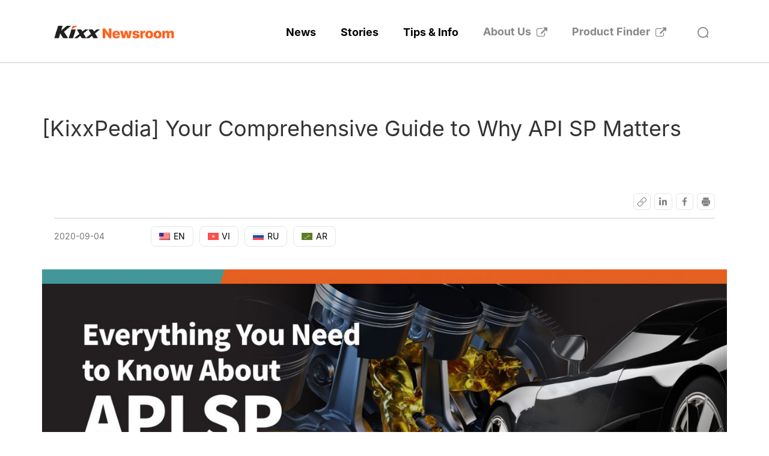

--- FILE ---
content_type: text/html; charset=UTF-8
request_url: https://news.kixxoil.com/your-comprehensive-guide-to-api-sp/
body_size: 76620
content:
<!DOCTYPE html>
<html lang="en-US" prefix="og: https://ogp.me/ns#">
<head>
<meta charset="UTF-8" />
<meta name='viewport' content='width=device-width, initial-scale=1.0' />
<meta http-equiv='X-UA-Compatible' content='IE=edge' />
<link rel="profile" href="https://gmpg.org/xfn/11" />
<style>
#wpadminbar #wp-admin-bar-wsm_free_top_button .ab-icon:before {
	content: "\f239";
	color: #FF9800;
	top: 3px;
}
</style><link rel="alternate" hreflang="en" href="https://news.kixxoil.com/your-comprehensive-guide-to-api-sp/" />
<link rel="alternate" hreflang="vi" href="https://news.kixxoil.com/your-comprehensive-guide-to-why-api-sp-matters/?lang=vi" />
<link rel="alternate" hreflang="ru" href="https://news.kixxoil.com/your-comprehensive-guide-to-why-api-sp-matters/?lang=ru" />
<link rel="alternate" hreflang="ar" href="https://news.kixxoil.com/your-comprehensive-guide-to-why-api-sp-matters/?lang=ar" />
<link rel="alternate" hreflang="x-default" href="https://news.kixxoil.com/your-comprehensive-guide-to-api-sp/" />

<!-- Search Engine Optimization by Rank Math PRO - https://rankmath.com/ -->
<title>Your Comprehensive Guide to Why API SP Matters|</title>
<link data-rocket-prefetch href="https://fonts.googleapis.com" rel="dns-prefetch">
<link data-rocket-prefetch href="https://cdnjs.cloudflare.com" rel="dns-prefetch">
<link data-rocket-prefetch href="https://kixxnews.b-cdn.net" rel="dns-prefetch">
<link data-rocket-prefetch href="https://pro.fontawesome.com" rel="dns-prefetch">
<link data-rocket-prefetch href="https://www.googletagmanager.com" rel="dns-prefetch">
<link data-rocket-prefetch href="https://www.youtube.com" rel="dns-prefetch">
<link data-rocket-preload as="style" href="https://fonts.googleapis.com/css?family=Inter%3A600%2C700%2C400%2C500%2C300%7CNoto%20Sans%20KR%3A400%2C700&#038;display=swap" rel="preload">
<link href="https://fonts.googleapis.com/css?family=Inter%3A600%2C700%2C400%2C500%2C300%7CNoto%20Sans%20KR%3A400%2C700&#038;display=swap" media="print" onload="this.media=&#039;all&#039;" rel="stylesheet">
<noscript><link rel="stylesheet" href="https://fonts.googleapis.com/css?family=Inter%3A600%2C700%2C400%2C500%2C300%7CNoto%20Sans%20KR%3A400%2C700&#038;display=swap"></noscript><link rel="preload" data-rocket-preload as="image" href="https://kixxnews.b-cdn.net/wp-content/uploads/2020/09/Kixx-Newsroom-API-SP-Guide-Header.jpg" imagesrcset="https://kixxnews.b-cdn.net/wp-content/uploads/2020/09/Kixx-Newsroom-API-SP-Guide-Header.jpg 1332w, https://kixxnews.b-cdn.net/wp-content/uploads/2020/09/Kixx-Newsroom-API-SP-Guide-Header-1024x323.jpg 1024w, https://kixxnews.b-cdn.net/wp-content/uploads/2020/09/Kixx-Newsroom-API-SP-Guide-Header-768x242.jpg 768w" imagesizes="auto, (max-width: 1140px) 100vw, 1140px" fetchpriority="high">
<meta name="description" content="Modern engines are built for power and efficiency requiring top-notch oils. API SP is the latest engine oil standard formulated to meet these needs and more."/>
<meta name="robots" content="follow, index, max-snippet:-1, max-video-preview:-1, max-image-preview:large"/>
<link rel="canonical" href="https://news.kixxoil.com/your-comprehensive-guide-to-api-sp/" />
<meta property="og:locale" content="en_US" />
<meta property="og:type" content="article" />
<meta property="og:title" content="Your Comprehensive Guide to Why API SP Matters" />
<meta property="og:description" content="To meet the needs of modern engines, Kixx announced the launch of the G1 SP engine oils. Here’s everything you need to know about the API SP standard." />
<meta property="og:url" content="https://news.kixxoil.com/your-comprehensive-guide-to-api-sp/" />
<meta property="og:site_name" content="Kixx Newsroom" />
<meta property="article:tag" content="api sp" />
<meta property="article:tag" content="Engine oil specs" />
<meta property="article:tag" content="Engine Oil Standards" />
<meta property="article:tag" content="Kixx" />
<meta property="article:tag" content="Kixx G1 SP" />
<meta property="article:tag" content="Kixxpedia" />
<meta property="article:section" content="Tips &amp; Info" />
<meta property="og:updated_time" content="2026-01-13T20:53:45+09:00" />
<meta property="og:image" content="https://kixxnews.b-cdn.net/wp-content/uploads/2020/09/3차리뷰-RTB영상_960x534.gif" />
<meta property="og:image:secure_url" content="https://kixxnews.b-cdn.net/wp-content/uploads/2020/09/3차리뷰-RTB영상_960x534.gif" />
<meta property="og:image:width" content="960" />
<meta property="og:image:height" content="534" />
<meta property="og:image:alt" content="[KixxPedia] Your Comprehensive Guide to Why API SP Matters" />
<meta property="og:image:type" content="image/gif" />
<meta property="article:published_time" content="2020-09-04T14:44:01+09:00" />
<meta property="article:modified_time" content="2026-01-13T20:53:45+09:00" />
<meta property="og:video" content="https://www.youtube.com/embed/GW4G_ffJJ6w" />
<meta property="video:duration" content="171" />
<meta property="ya:ovs:upload_date" content="2020-09-24T18:08:42-07:00" />
<meta property="ya:ovs:allow_embed" content="true" />
<meta name="twitter:card" content="summary_large_image" />
<meta name="twitter:title" content="Your Comprehensive Guide to Why API SP Matters|" />
<meta name="twitter:description" content="Modern engines are built for power and efficiency requiring top-notch oils. API SP is the latest engine oil standard formulated to meet these needs and more." />
<meta name="twitter:image" content="https://kixxnews.b-cdn.net/wp-content/uploads/2020/09/3차리뷰-RTB영상_960x534.gif" />
<meta name="twitter:label1" content="Written by" />
<meta name="twitter:data1" content="KIXX" />
<meta name="twitter:label2" content="Time to read" />
<meta name="twitter:data2" content="3 minutes" />
<script type="application/ld+json" class="rank-math-schema-pro">{"@context":"https://schema.org","@graph":[{"@type":["Person","Organization"],"@id":"https://news.kixxoil.com/#person","name":"Kixx Newsroom","sameAs":["https://www.youtube.com/@KixxGlobal","https://www.linkedin.com/company/kixx-oil/"]},{"@type":"WebSite","@id":"https://news.kixxoil.com/#website","url":"https://news.kixxoil.com","name":"Kixx Newsroom","publisher":{"@id":"https://news.kixxoil.com/#person"},"inLanguage":"en-US"},{"@type":"ImageObject","@id":"https://news.kixxoil.com/wp-content/uploads/2020/09/3\ucc28\ub9ac\ubdf0-RTB\uc601\uc0c1_960x534.gif","url":"https://news.kixxoil.com/wp-content/uploads/2020/09/3\ucc28\ub9ac\ubdf0-RTB\uc601\uc0c1_960x534.gif","width":"960","height":"534","inLanguage":"en-US"},{"@type":"WebPage","@id":"https://news.kixxoil.com/your-comprehensive-guide-to-api-sp/#webpage","url":"https://news.kixxoil.com/your-comprehensive-guide-to-api-sp/","name":"Your Comprehensive Guide to Why API SP Matters|","datePublished":"2020-09-04T14:44:01+09:00","dateModified":"2026-01-13T20:53:45+09:00","isPartOf":{"@id":"https://news.kixxoil.com/#website"},"primaryImageOfPage":{"@id":"https://news.kixxoil.com/wp-content/uploads/2020/09/3\ucc28\ub9ac\ubdf0-RTB\uc601\uc0c1_960x534.gif"},"inLanguage":"en-US"},{"@type":"Person","@id":"https://news.kixxoil.com/author/kixxnews/","name":"KIXX","url":"https://news.kixxoil.com/author/kixxnews/","image":{"@type":"ImageObject","@id":"https://secure.gravatar.com/avatar/8219557e25250456dc65d33ea5c42fb98ca599b181b2e6143f2a4157e2610825?s=96&amp;d=mm&amp;r=g","url":"https://secure.gravatar.com/avatar/8219557e25250456dc65d33ea5c42fb98ca599b181b2e6143f2a4157e2610825?s=96&amp;d=mm&amp;r=g","caption":"KIXX","inLanguage":"en-US"}},{"headline":"Your Comprehensive Guide to Why API SP Matters|","description":"Modern engines are built for power and efficiency requiring top-notch oils. API SP is the latest engine oil standard formulated to meet these needs and more.","datePublished":"2020-09-04T14:44:01+09:00","dateModified":"2026-01-13T20:53:45+09:00","image":{"@id":"https://news.kixxoil.com/wp-content/uploads/2020/09/3\ucc28\ub9ac\ubdf0-RTB\uc601\uc0c1_960x534.gif"},"author":{"@id":"https://news.kixxoil.com/author/kixxnews/","name":"KIXX"},"@type":"BlogPosting","name":"Your Comprehensive Guide to Why API SP Matters|","articleSection":"Tips &amp; Info","@id":"https://news.kixxoil.com/your-comprehensive-guide-to-api-sp/#schema-554883","isPartOf":{"@id":"https://news.kixxoil.com/your-comprehensive-guide-to-api-sp/#webpage"},"publisher":{"@id":"https://news.kixxoil.com/#person"},"inLanguage":"en-US","mainEntityOfPage":{"@id":"https://news.kixxoil.com/your-comprehensive-guide-to-api-sp/#webpage"}},{"@type":"VideoObject","name":"Kixx G1 SP : The Latest Specification\u00a0(English)","description":"Experience the ultimate in engine protection and performance with Kixx&#039;s G1 SP engine oil. Engineered to combat LSPI (low-speed pre-ignition) and shield timi...","uploadDate":"2020-09-24T18:08:42-07:00","thumbnailUrl":"https://news.kixxoil.com/wp-content/uploads/2025/12/kixx-g1-sp-the-latest-specificat-1.jpg","embedUrl":"https://www.youtube.com/embed/GW4G_ffJJ6w","duration":"PT2M51S","width":"1280","height":"720","isFamilyFriendly":"True","@id":"https://news.kixxoil.com/your-comprehensive-guide-to-api-sp/#schema-554884","isPartOf":{"@id":"https://news.kixxoil.com/your-comprehensive-guide-to-api-sp/#webpage"},"publisher":{"@id":"https://news.kixxoil.com/#person"},"inLanguage":"en-US","mainEntityOfPage":{"@id":"https://news.kixxoil.com/your-comprehensive-guide-to-api-sp/#webpage"}}]}</script>
<!-- /Rank Math WordPress SEO plugin -->

<link rel='dns-prefetch' href='//pro.fontawesome.com' />
<link rel='dns-prefetch' href='//cdnjs.cloudflare.com' />
<link rel='dns-prefetch' href='//fonts.googleapis.com' />
<link href='https://fonts.gstatic.com' crossorigin rel='preconnect' />
<link rel="alternate" type="application/rss+xml" title="Kixx Newsroom &raquo; Feed" href="https://news.kixxoil.com/feed/" />
<link rel="alternate" type="application/rss+xml" title="Kixx Newsroom &raquo; Comments Feed" href="https://news.kixxoil.com/comments/feed/" />
<link rel="alternate" title="oEmbed (JSON)" type="application/json+oembed" href="https://news.kixxoil.com/wp-json/oembed/1.0/embed?url=https%3A%2F%2Fnews.kixxoil.com%2Fyour-comprehensive-guide-to-api-sp%2F" />
<link rel="alternate" title="oEmbed (XML)" type="text/xml+oembed" href="https://news.kixxoil.com/wp-json/oembed/1.0/embed?url=https%3A%2F%2Fnews.kixxoil.com%2Fyour-comprehensive-guide-to-api-sp%2F&#038;format=xml" />
<link rel="preload" href="https://cdnjs.cloudflare.com/ajax/libs/foundicons/3.0.0/foundation-icons.woff" as="font" type="font/woff2" crossorigin="anonymous">
<style id='wp-img-auto-sizes-contain-inline-css'>
img:is([sizes=auto i],[sizes^="auto," i]){contain-intrinsic-size:3000px 1500px}
/*# sourceURL=wp-img-auto-sizes-contain-inline-css */
</style>
<style id='wp-emoji-styles-inline-css'>

	img.wp-smiley, img.emoji {
		display: inline !important;
		border: none !important;
		box-shadow: none !important;
		height: 1em !important;
		width: 1em !important;
		margin: 0 0.07em !important;
		vertical-align: -0.1em !important;
		background: none !important;
		padding: 0 !important;
	}
/*# sourceURL=wp-emoji-styles-inline-css */
</style>
<link rel='stylesheet' id='wp-block-library-css' href='https://kixxnews.b-cdn.net/wp-includes/css/dist/block-library/style.min.css?ver=6.9' media='all' />
<style id='global-styles-inline-css'>
:root{--wp--preset--aspect-ratio--square: 1;--wp--preset--aspect-ratio--4-3: 4/3;--wp--preset--aspect-ratio--3-4: 3/4;--wp--preset--aspect-ratio--3-2: 3/2;--wp--preset--aspect-ratio--2-3: 2/3;--wp--preset--aspect-ratio--16-9: 16/9;--wp--preset--aspect-ratio--9-16: 9/16;--wp--preset--color--black: #000000;--wp--preset--color--cyan-bluish-gray: #abb8c3;--wp--preset--color--white: #ffffff;--wp--preset--color--pale-pink: #f78da7;--wp--preset--color--vivid-red: #cf2e2e;--wp--preset--color--luminous-vivid-orange: #ff6900;--wp--preset--color--luminous-vivid-amber: #fcb900;--wp--preset--color--light-green-cyan: #7bdcb5;--wp--preset--color--vivid-green-cyan: #00d084;--wp--preset--color--pale-cyan-blue: #8ed1fc;--wp--preset--color--vivid-cyan-blue: #0693e3;--wp--preset--color--vivid-purple: #9b51e0;--wp--preset--color--fl-heading-text: #333333;--wp--preset--color--fl-body-bg: #ffffff;--wp--preset--color--fl-body-text: #111111;--wp--preset--color--fl-accent: #ff641e;--wp--preset--color--fl-accent-hover: #2b7bb9;--wp--preset--color--fl-topbar-bg: #ffffff;--wp--preset--color--fl-topbar-text: #000000;--wp--preset--color--fl-topbar-link: #2b7bb9;--wp--preset--color--fl-topbar-hover: #2b7bb9;--wp--preset--color--fl-header-bg: #ffffff;--wp--preset--color--fl-header-text: #000000;--wp--preset--color--fl-header-link: #2b7bb9;--wp--preset--color--fl-header-hover: #2b7bb9;--wp--preset--color--fl-nav-bg: #ffffff;--wp--preset--color--fl-nav-link: #2b7bb9;--wp--preset--color--fl-nav-hover: #2b7bb9;--wp--preset--color--fl-content-bg: #ffffff;--wp--preset--color--fl-footer-widgets-bg: #ffffff;--wp--preset--color--fl-footer-widgets-text: #000000;--wp--preset--color--fl-footer-widgets-link: #2b7bb9;--wp--preset--color--fl-footer-widgets-hover: #2b7bb9;--wp--preset--color--fl-footer-bg: #ffffff;--wp--preset--color--fl-footer-text: #000000;--wp--preset--color--fl-footer-link: #2b7bb9;--wp--preset--color--fl-footer-hover: #2b7bb9;--wp--preset--gradient--vivid-cyan-blue-to-vivid-purple: linear-gradient(135deg,rgb(6,147,227) 0%,rgb(155,81,224) 100%);--wp--preset--gradient--light-green-cyan-to-vivid-green-cyan: linear-gradient(135deg,rgb(122,220,180) 0%,rgb(0,208,130) 100%);--wp--preset--gradient--luminous-vivid-amber-to-luminous-vivid-orange: linear-gradient(135deg,rgb(252,185,0) 0%,rgb(255,105,0) 100%);--wp--preset--gradient--luminous-vivid-orange-to-vivid-red: linear-gradient(135deg,rgb(255,105,0) 0%,rgb(207,46,46) 100%);--wp--preset--gradient--very-light-gray-to-cyan-bluish-gray: linear-gradient(135deg,rgb(238,238,238) 0%,rgb(169,184,195) 100%);--wp--preset--gradient--cool-to-warm-spectrum: linear-gradient(135deg,rgb(74,234,220) 0%,rgb(151,120,209) 20%,rgb(207,42,186) 40%,rgb(238,44,130) 60%,rgb(251,105,98) 80%,rgb(254,248,76) 100%);--wp--preset--gradient--blush-light-purple: linear-gradient(135deg,rgb(255,206,236) 0%,rgb(152,150,240) 100%);--wp--preset--gradient--blush-bordeaux: linear-gradient(135deg,rgb(254,205,165) 0%,rgb(254,45,45) 50%,rgb(107,0,62) 100%);--wp--preset--gradient--luminous-dusk: linear-gradient(135deg,rgb(255,203,112) 0%,rgb(199,81,192) 50%,rgb(65,88,208) 100%);--wp--preset--gradient--pale-ocean: linear-gradient(135deg,rgb(255,245,203) 0%,rgb(182,227,212) 50%,rgb(51,167,181) 100%);--wp--preset--gradient--electric-grass: linear-gradient(135deg,rgb(202,248,128) 0%,rgb(113,206,126) 100%);--wp--preset--gradient--midnight: linear-gradient(135deg,rgb(2,3,129) 0%,rgb(40,116,252) 100%);--wp--preset--font-size--small: 13px;--wp--preset--font-size--medium: 20px;--wp--preset--font-size--large: 36px;--wp--preset--font-size--x-large: 42px;--wp--preset--spacing--20: 0.44rem;--wp--preset--spacing--30: 0.67rem;--wp--preset--spacing--40: 1rem;--wp--preset--spacing--50: 1.5rem;--wp--preset--spacing--60: 2.25rem;--wp--preset--spacing--70: 3.38rem;--wp--preset--spacing--80: 5.06rem;--wp--preset--shadow--natural: 6px 6px 9px rgba(0, 0, 0, 0.2);--wp--preset--shadow--deep: 12px 12px 50px rgba(0, 0, 0, 0.4);--wp--preset--shadow--sharp: 6px 6px 0px rgba(0, 0, 0, 0.2);--wp--preset--shadow--outlined: 6px 6px 0px -3px rgb(255, 255, 255), 6px 6px rgb(0, 0, 0);--wp--preset--shadow--crisp: 6px 6px 0px rgb(0, 0, 0);}:where(.is-layout-flex){gap: 0.5em;}:where(.is-layout-grid){gap: 0.5em;}body .is-layout-flex{display: flex;}.is-layout-flex{flex-wrap: wrap;align-items: center;}.is-layout-flex > :is(*, div){margin: 0;}body .is-layout-grid{display: grid;}.is-layout-grid > :is(*, div){margin: 0;}:where(.wp-block-columns.is-layout-flex){gap: 2em;}:where(.wp-block-columns.is-layout-grid){gap: 2em;}:where(.wp-block-post-template.is-layout-flex){gap: 1.25em;}:where(.wp-block-post-template.is-layout-grid){gap: 1.25em;}.has-black-color{color: var(--wp--preset--color--black) !important;}.has-cyan-bluish-gray-color{color: var(--wp--preset--color--cyan-bluish-gray) !important;}.has-white-color{color: var(--wp--preset--color--white) !important;}.has-pale-pink-color{color: var(--wp--preset--color--pale-pink) !important;}.has-vivid-red-color{color: var(--wp--preset--color--vivid-red) !important;}.has-luminous-vivid-orange-color{color: var(--wp--preset--color--luminous-vivid-orange) !important;}.has-luminous-vivid-amber-color{color: var(--wp--preset--color--luminous-vivid-amber) !important;}.has-light-green-cyan-color{color: var(--wp--preset--color--light-green-cyan) !important;}.has-vivid-green-cyan-color{color: var(--wp--preset--color--vivid-green-cyan) !important;}.has-pale-cyan-blue-color{color: var(--wp--preset--color--pale-cyan-blue) !important;}.has-vivid-cyan-blue-color{color: var(--wp--preset--color--vivid-cyan-blue) !important;}.has-vivid-purple-color{color: var(--wp--preset--color--vivid-purple) !important;}.has-black-background-color{background-color: var(--wp--preset--color--black) !important;}.has-cyan-bluish-gray-background-color{background-color: var(--wp--preset--color--cyan-bluish-gray) !important;}.has-white-background-color{background-color: var(--wp--preset--color--white) !important;}.has-pale-pink-background-color{background-color: var(--wp--preset--color--pale-pink) !important;}.has-vivid-red-background-color{background-color: var(--wp--preset--color--vivid-red) !important;}.has-luminous-vivid-orange-background-color{background-color: var(--wp--preset--color--luminous-vivid-orange) !important;}.has-luminous-vivid-amber-background-color{background-color: var(--wp--preset--color--luminous-vivid-amber) !important;}.has-light-green-cyan-background-color{background-color: var(--wp--preset--color--light-green-cyan) !important;}.has-vivid-green-cyan-background-color{background-color: var(--wp--preset--color--vivid-green-cyan) !important;}.has-pale-cyan-blue-background-color{background-color: var(--wp--preset--color--pale-cyan-blue) !important;}.has-vivid-cyan-blue-background-color{background-color: var(--wp--preset--color--vivid-cyan-blue) !important;}.has-vivid-purple-background-color{background-color: var(--wp--preset--color--vivid-purple) !important;}.has-black-border-color{border-color: var(--wp--preset--color--black) !important;}.has-cyan-bluish-gray-border-color{border-color: var(--wp--preset--color--cyan-bluish-gray) !important;}.has-white-border-color{border-color: var(--wp--preset--color--white) !important;}.has-pale-pink-border-color{border-color: var(--wp--preset--color--pale-pink) !important;}.has-vivid-red-border-color{border-color: var(--wp--preset--color--vivid-red) !important;}.has-luminous-vivid-orange-border-color{border-color: var(--wp--preset--color--luminous-vivid-orange) !important;}.has-luminous-vivid-amber-border-color{border-color: var(--wp--preset--color--luminous-vivid-amber) !important;}.has-light-green-cyan-border-color{border-color: var(--wp--preset--color--light-green-cyan) !important;}.has-vivid-green-cyan-border-color{border-color: var(--wp--preset--color--vivid-green-cyan) !important;}.has-pale-cyan-blue-border-color{border-color: var(--wp--preset--color--pale-cyan-blue) !important;}.has-vivid-cyan-blue-border-color{border-color: var(--wp--preset--color--vivid-cyan-blue) !important;}.has-vivid-purple-border-color{border-color: var(--wp--preset--color--vivid-purple) !important;}.has-vivid-cyan-blue-to-vivid-purple-gradient-background{background: var(--wp--preset--gradient--vivid-cyan-blue-to-vivid-purple) !important;}.has-light-green-cyan-to-vivid-green-cyan-gradient-background{background: var(--wp--preset--gradient--light-green-cyan-to-vivid-green-cyan) !important;}.has-luminous-vivid-amber-to-luminous-vivid-orange-gradient-background{background: var(--wp--preset--gradient--luminous-vivid-amber-to-luminous-vivid-orange) !important;}.has-luminous-vivid-orange-to-vivid-red-gradient-background{background: var(--wp--preset--gradient--luminous-vivid-orange-to-vivid-red) !important;}.has-very-light-gray-to-cyan-bluish-gray-gradient-background{background: var(--wp--preset--gradient--very-light-gray-to-cyan-bluish-gray) !important;}.has-cool-to-warm-spectrum-gradient-background{background: var(--wp--preset--gradient--cool-to-warm-spectrum) !important;}.has-blush-light-purple-gradient-background{background: var(--wp--preset--gradient--blush-light-purple) !important;}.has-blush-bordeaux-gradient-background{background: var(--wp--preset--gradient--blush-bordeaux) !important;}.has-luminous-dusk-gradient-background{background: var(--wp--preset--gradient--luminous-dusk) !important;}.has-pale-ocean-gradient-background{background: var(--wp--preset--gradient--pale-ocean) !important;}.has-electric-grass-gradient-background{background: var(--wp--preset--gradient--electric-grass) !important;}.has-midnight-gradient-background{background: var(--wp--preset--gradient--midnight) !important;}.has-small-font-size{font-size: var(--wp--preset--font-size--small) !important;}.has-medium-font-size{font-size: var(--wp--preset--font-size--medium) !important;}.has-large-font-size{font-size: var(--wp--preset--font-size--large) !important;}.has-x-large-font-size{font-size: var(--wp--preset--font-size--x-large) !important;}
/*# sourceURL=global-styles-inline-css */
</style>

<style id='classic-theme-styles-inline-css'>
/*! This file is auto-generated */
.wp-block-button__link{color:#fff;background-color:#32373c;border-radius:9999px;box-shadow:none;text-decoration:none;padding:calc(.667em + 2px) calc(1.333em + 2px);font-size:1.125em}.wp-block-file__button{background:#32373c;color:#fff;text-decoration:none}
/*# sourceURL=/wp-includes/css/classic-themes.min.css */
</style>
<link rel='stylesheet' id='wp-components-css' href='https://kixxnews.b-cdn.net/wp-includes/css/dist/components/style.min.css?ver=6.9' media='all' />
<link rel='stylesheet' id='wp-preferences-css' href='https://kixxnews.b-cdn.net/wp-includes/css/dist/preferences/style.min.css?ver=6.9' media='all' />
<link rel='stylesheet' id='wp-block-editor-css' href='https://kixxnews.b-cdn.net/wp-includes/css/dist/block-editor/style.min.css?ver=6.9' media='all' />
<link rel='stylesheet' id='popup-maker-block-library-style-css' href='https://kixxnews.b-cdn.net/wp-content/plugins/popup-maker/dist/packages/block-library-style.css?ver=dbea705cfafe089d65f1' media='all' />
<link rel='stylesheet' id='wsm-style-css' href='https://kixxnews.b-cdn.net/wp-content/plugins/wp-stats-manager/css/style.css?ver=1.2' media='all' />
<link rel='stylesheet' id='wpml-legacy-horizontal-list-0-css' href='https://kixxnews.b-cdn.net/wp-content/plugins/sitepress-multilingual-cms/templates/language-switchers/legacy-list-horizontal/style.min.css?ver=1' media='all' />
<style id='wpml-legacy-horizontal-list-0-inline-css'>
.wpml-ls-statics-shortcode_actions{background-color:#ffffff;}.wpml-ls-statics-shortcode_actions a, .wpml-ls-statics-shortcode_actions .wpml-ls-sub-menu a, .wpml-ls-statics-shortcode_actions .wpml-ls-sub-menu a:link, .wpml-ls-statics-shortcode_actions li:not(.wpml-ls-current-language) .wpml-ls-link, .wpml-ls-statics-shortcode_actions li:not(.wpml-ls-current-language) .wpml-ls-link:link {color:#9e9e9e;background-color:#ffffff;}.wpml-ls-statics-shortcode_actions .wpml-ls-current-language > a {color:#000000;background-color:#ffffff;}
/*# sourceURL=wpml-legacy-horizontal-list-0-inline-css */
</style>
<link rel='stylesheet' id='wpml-legacy-post-translations-0-css' href='https://kixxnews.b-cdn.net/wp-content/plugins/sitepress-multilingual-cms/templates/language-switchers/legacy-post-translations/style.min.css?ver=1' media='all' />
<link rel='stylesheet' id='ivory-search-styles-css' href='https://kixxnews.b-cdn.net/wp-content/plugins/add-search-to-menu/public/css/ivory-search.min.css?ver=5.5.12' media='all' />
<link rel='stylesheet' id='font-awesome-5-css' href='https://pro.fontawesome.com/releases/v5.15.4/css/all.css?ver=2.9.4.1' media='all' />
<link rel='stylesheet' id='pp-owl-carousel-css' href='https://kixxnews.b-cdn.net/wp-content/plugins/bbpowerpack/assets/css/owl.carousel.css?ver=2.40.7' media='all' />
<link rel='stylesheet' id='pp-owl-carousel-theme-css' href='https://kixxnews.b-cdn.net/wp-content/plugins/bbpowerpack/assets/css/owl.theme.css?ver=2.40.7' media='all' />
<link rel='stylesheet' id='ultimate-icons-css' href='https://kixxnews.b-cdn.net/wp-content/uploads/bb-plugin/icons/ultimate-icons/style.css?ver=2.9.4.1' media='all' />
<link rel='stylesheet' id='foundation-icons-css' href='https://cdnjs.cloudflare.com/ajax/libs/foundicons/3.0.0/foundation-icons.css?ver=2.9.4.1' media='all' />
<style id='fl-builder-layout-18572-inline-css'>
.fl-builder-content *,.fl-builder-content *:before,.fl-builder-content *:after {-webkit-box-sizing: border-box;-moz-box-sizing: border-box;box-sizing: border-box;}.fl-row:before,.fl-row:after,.fl-row-content:before,.fl-row-content:after,.fl-col-group:before,.fl-col-group:after,.fl-col:before,.fl-col:after,.fl-module:not([data-accepts]):before,.fl-module:not([data-accepts]):after,.fl-module-content:before,.fl-module-content:after {display: table;content: " ";}.fl-row:after,.fl-row-content:after,.fl-col-group:after,.fl-col:after,.fl-module:not([data-accepts]):after,.fl-module-content:after {clear: both;}.fl-clear {clear: both;}.fl-row,.fl-row-content {margin-left: auto;margin-right: auto;min-width: 0;}.fl-row-content-wrap {position: relative;}.fl-builder-mobile .fl-row-bg-photo .fl-row-content-wrap {background-attachment: scroll;}.fl-row-bg-video,.fl-row-bg-video .fl-row-content,.fl-row-bg-embed,.fl-row-bg-embed .fl-row-content {position: relative;}.fl-row-bg-video .fl-bg-video,.fl-row-bg-embed .fl-bg-embed-code {bottom: 0;left: 0;overflow: hidden;position: absolute;right: 0;top: 0;}.fl-row-bg-video .fl-bg-video video,.fl-row-bg-embed .fl-bg-embed-code video {bottom: 0;left: 0px;max-width: none;position: absolute;right: 0;top: 0px;}.fl-row-bg-video .fl-bg-video video {min-width: 100%;min-height: 100%;width: auto;height: auto;}.fl-row-bg-video .fl-bg-video iframe,.fl-row-bg-embed .fl-bg-embed-code iframe {pointer-events: none;width: 100vw;height: 56.25vw; max-width: none;min-height: 100vh;min-width: 177.77vh; position: absolute;top: 50%;left: 50%;-ms-transform: translate(-50%, -50%); -webkit-transform: translate(-50%, -50%); transform: translate(-50%, -50%);}.fl-bg-video-fallback {background-position: 50% 50%;background-repeat: no-repeat;background-size: cover;bottom: 0px;left: 0px;position: absolute;right: 0px;top: 0px;}.fl-row-bg-slideshow,.fl-row-bg-slideshow .fl-row-content {position: relative;}.fl-row .fl-bg-slideshow {bottom: 0;left: 0;overflow: hidden;position: absolute;right: 0;top: 0;z-index: 0;}.fl-builder-edit .fl-row .fl-bg-slideshow * {bottom: 0;height: auto !important;left: 0;position: absolute !important;right: 0;top: 0;}.fl-row-bg-overlay .fl-row-content-wrap:after {border-radius: inherit;content: '';display: block;position: absolute;top: 0;right: 0;bottom: 0;left: 0;z-index: 0;}.fl-row-bg-overlay .fl-row-content {position: relative;z-index: 1;}.fl-row-default-height .fl-row-content-wrap,.fl-row-custom-height .fl-row-content-wrap {display: -webkit-box;display: -webkit-flex;display: -ms-flexbox;display: flex;min-height: 100vh;}.fl-row-overlap-top .fl-row-content-wrap {display: -webkit-inline-box;display: -webkit-inline-flex;display: -moz-inline-box;display: -ms-inline-flexbox;display: inline-flex;width: 100%;}.fl-row-default-height .fl-row-content-wrap,.fl-row-custom-height .fl-row-content-wrap {min-height: 0;}.fl-row-default-height .fl-row-content,.fl-row-full-height .fl-row-content,.fl-row-custom-height .fl-row-content {-webkit-box-flex: 1 1 auto; -moz-box-flex: 1 1 auto;-webkit-flex: 1 1 auto;-ms-flex: 1 1 auto;flex: 1 1 auto;}.fl-row-default-height .fl-row-full-width.fl-row-content,.fl-row-full-height .fl-row-full-width.fl-row-content,.fl-row-custom-height .fl-row-full-width.fl-row-content {max-width: 100%;width: 100%;}.fl-row-default-height.fl-row-align-center .fl-row-content-wrap,.fl-row-full-height.fl-row-align-center .fl-row-content-wrap,.fl-row-custom-height.fl-row-align-center .fl-row-content-wrap {-webkit-align-items: center;-webkit-box-align: center;-webkit-box-pack: center;-webkit-justify-content: center;-ms-flex-align: center;-ms-flex-pack: center;justify-content: center;align-items: center;}.fl-row-default-height.fl-row-align-bottom .fl-row-content-wrap,.fl-row-full-height.fl-row-align-bottom .fl-row-content-wrap,.fl-row-custom-height.fl-row-align-bottom .fl-row-content-wrap {-webkit-align-items: flex-end;-webkit-justify-content: flex-end;-webkit-box-align: end;-webkit-box-pack: end;-ms-flex-align: end;-ms-flex-pack: end;justify-content: flex-end;align-items: flex-end;}.fl-col-group-equal-height {display: flex;flex-wrap: wrap;width: 100%;}.fl-col-group-equal-height.fl-col-group-has-child-loading {flex-wrap: nowrap;}.fl-col-group-equal-height .fl-col,.fl-col-group-equal-height .fl-col-content {display: flex;flex: 1 1 auto;}.fl-col-group-equal-height .fl-col-content {flex-direction: column;flex-shrink: 1;min-width: 1px;max-width: 100%;width: 100%;}.fl-col-group-equal-height:before,.fl-col-group-equal-height .fl-col:before,.fl-col-group-equal-height .fl-col-content:before,.fl-col-group-equal-height:after,.fl-col-group-equal-height .fl-col:after,.fl-col-group-equal-height .fl-col-content:after{content: none;}.fl-col-group-nested.fl-col-group-equal-height.fl-col-group-align-top .fl-col-content,.fl-col-group-equal-height.fl-col-group-align-top .fl-col-content {justify-content: flex-start;}.fl-col-group-nested.fl-col-group-equal-height.fl-col-group-align-center .fl-col-content,.fl-col-group-equal-height.fl-col-group-align-center .fl-col-content {justify-content: center;}.fl-col-group-nested.fl-col-group-equal-height.fl-col-group-align-bottom .fl-col-content,.fl-col-group-equal-height.fl-col-group-align-bottom .fl-col-content {justify-content: flex-end;}.fl-col-group-equal-height.fl-col-group-align-center .fl-col-group {width: 100%;}.fl-col {float: left;min-height: 1px;}.fl-col-bg-overlay .fl-col-content {position: relative;}.fl-col-bg-overlay .fl-col-content:after {border-radius: inherit;content: '';display: block;position: absolute;top: 0;right: 0;bottom: 0;left: 0;z-index: 0;}.fl-col-bg-overlay .fl-module {position: relative;z-index: 2;}.single:not(.woocommerce).single-fl-builder-template .fl-content {width: 100%;}.fl-builder-layer {position: absolute;top:0;left:0;right: 0;bottom: 0;z-index: 0;pointer-events: none;overflow: hidden;}.fl-builder-shape-layer {z-index: 0;}.fl-builder-shape-layer.fl-builder-bottom-edge-layer {z-index: 1;}.fl-row-bg-overlay .fl-builder-shape-layer {z-index: 1;}.fl-row-bg-overlay .fl-builder-shape-layer.fl-builder-bottom-edge-layer {z-index: 2;}.fl-row-has-layers .fl-row-content {z-index: 1;}.fl-row-bg-overlay .fl-row-content {z-index: 2;}.fl-builder-layer > * {display: block;position: absolute;top:0;left:0;width: 100%;}.fl-builder-layer + .fl-row-content {position: relative;}.fl-builder-layer .fl-shape {fill: #aaa;stroke: none;stroke-width: 0;width:100%;}@supports (-webkit-touch-callout: inherit) {.fl-row.fl-row-bg-parallax .fl-row-content-wrap,.fl-row.fl-row-bg-fixed .fl-row-content-wrap {background-position: center !important;background-attachment: scroll !important;}}@supports (-webkit-touch-callout: none) {.fl-row.fl-row-bg-fixed .fl-row-content-wrap {background-position: center !important;background-attachment: scroll !important;}}.fl-clearfix:before,.fl-clearfix:after {display: table;content: " ";}.fl-clearfix:after {clear: both;}.sr-only {position: absolute;width: 1px;height: 1px;padding: 0;overflow: hidden;clip: rect(0,0,0,0);white-space: nowrap;border: 0;}.fl-builder-content a.fl-button,.fl-builder-content a.fl-button:visited {border-radius: 4px;-moz-border-radius: 4px;-webkit-border-radius: 4px;display: inline-block;font-size: 16px;font-weight: normal;line-height: 18px;padding: 12px 24px;text-decoration: none;text-shadow: none;}.fl-builder-content .fl-button:hover {text-decoration: none;}.fl-builder-content .fl-button:active {position: relative;top: 1px;}.fl-builder-content .fl-button-width-full .fl-button {display: block;text-align: center;}.fl-builder-content .fl-button-width-custom .fl-button {display: inline-block;text-align: center;max-width: 100%;}.fl-builder-content .fl-button-left {text-align: left;}.fl-builder-content .fl-button-center {text-align: center;}.fl-builder-content .fl-button-right {text-align: right;}.fl-builder-content .fl-button i {font-size: 1.3em;height: auto;margin-right:8px;vertical-align: middle;width: auto;}.fl-builder-content .fl-button i.fl-button-icon-after {margin-left: 8px;margin-right: 0;}.fl-builder-content .fl-button-has-icon .fl-button-text {vertical-align: middle;}.fl-icon-wrap {display: inline-block;}.fl-icon {display: table-cell;vertical-align: middle;}.fl-icon a {text-decoration: none;}.fl-icon i {float: right;height: auto;width: auto;}.fl-icon i:before {border: none !important;height: auto;width: auto;}.fl-icon-text {display: table-cell;text-align: left;padding-left: 15px;vertical-align: middle;}.fl-icon-text-empty {display: none;}.fl-icon-text *:last-child {margin: 0 !important;padding: 0 !important;}.fl-icon-text a {text-decoration: none;}.fl-icon-text span {display: block;}.fl-icon-text span.mce-edit-focus {min-width: 1px;}.fl-module img {max-width: 100%;}.fl-photo {line-height: 0;position: relative;}.fl-photo-align-left {text-align: left;}.fl-photo-align-center {text-align: center;}.fl-photo-align-right {text-align: right;}.fl-photo-content {display: inline-block;line-height: 0;position: relative;max-width: 100%;}.fl-photo-img-svg {width: 100%;}.fl-photo-content img {display: inline;height: auto;max-width: 100%;}.fl-photo-crop-circle img {-webkit-border-radius: 100%;-moz-border-radius: 100%;border-radius: 100%;}.fl-photo-caption {font-size: 13px;line-height: 18px;overflow: hidden;text-overflow: ellipsis;}.fl-photo-caption-below {padding-bottom: 20px;padding-top: 10px;}.fl-photo-caption-hover {background: rgba(0,0,0,0.7);bottom: 0;color: #fff;left: 0;opacity: 0;filter: alpha(opacity = 0);padding: 10px 15px;position: absolute;right: 0;-webkit-transition:opacity 0.3s ease-in;-moz-transition:opacity 0.3s ease-in;transition:opacity 0.3s ease-in;}.fl-photo-content:hover .fl-photo-caption-hover {opacity: 100;filter: alpha(opacity = 100);}.fl-builder-pagination,.fl-builder-pagination-load-more {padding: 40px 0;}.fl-builder-pagination ul.page-numbers {list-style: none;margin: 0;padding: 0;text-align: center;}.fl-builder-pagination li {display: inline-block;list-style: none;margin: 0;padding: 0;}.fl-builder-pagination li a.page-numbers,.fl-builder-pagination li span.page-numbers {border: 1px solid #e6e6e6;display: inline-block;padding: 5px 10px;margin: 0 0 5px;}.fl-builder-pagination li a.page-numbers:hover,.fl-builder-pagination li span.current {background: #f5f5f5;text-decoration: none;}.fl-slideshow,.fl-slideshow * {-webkit-box-sizing: content-box;-moz-box-sizing: content-box;box-sizing: content-box;}.fl-slideshow .fl-slideshow-image img {max-width: none !important;}.fl-slideshow-social {line-height: 0 !important;}.fl-slideshow-social * {margin: 0 !important;}.fl-builder-content .bx-wrapper .bx-viewport {background: transparent;border: none;box-shadow: none;-moz-box-shadow: none;-webkit-box-shadow: none;left: 0;}.mfp-wrap button.mfp-arrow,.mfp-wrap button.mfp-arrow:active,.mfp-wrap button.mfp-arrow:hover,.mfp-wrap button.mfp-arrow:focus {background: transparent !important;border: none !important;outline: none;position: absolute;top: 50%;box-shadow: none !important;-moz-box-shadow: none !important;-webkit-box-shadow: none !important;}.mfp-wrap .mfp-close,.mfp-wrap .mfp-close:active,.mfp-wrap .mfp-close:hover,.mfp-wrap .mfp-close:focus {background: transparent !important;border: none !important;outline: none;position: absolute;top: 0;box-shadow: none !important;-moz-box-shadow: none !important;-webkit-box-shadow: none !important;}.admin-bar .mfp-wrap .mfp-close,.admin-bar .mfp-wrap .mfp-close:active,.admin-bar .mfp-wrap .mfp-close:hover,.admin-bar .mfp-wrap .mfp-close:focus {top: 32px!important;}img.mfp-img {padding: 0;}.mfp-counter {display: none;}.mfp-wrap .mfp-preloader.fa {font-size: 30px;}.fl-form-field {margin-bottom: 15px;}.fl-form-field input.fl-form-error {border-color: #DD6420;}.fl-form-error-message {clear: both;color: #DD6420;display: none;padding-top: 8px;font-size: 12px;font-weight: lighter;}.fl-form-button-disabled {opacity: 0.5;}.fl-animation {opacity: 0;}body.fl-no-js .fl-animation {opacity: 1;}.fl-builder-preview .fl-animation,.fl-builder-edit .fl-animation,.fl-animated {opacity: 1;}.fl-animated {animation-fill-mode: both;-webkit-animation-fill-mode: both;}.fl-button.fl-button-icon-animation i {width: 0 !important;opacity: 0;-ms-filter: "alpha(opacity=0)";transition: all 0.2s ease-out;-webkit-transition: all 0.2s ease-out;}.fl-button.fl-button-icon-animation:hover i {opacity: 1! important;-ms-filter: "alpha(opacity=100)";}.fl-button.fl-button-icon-animation i.fl-button-icon-after {margin-left: 0px !important;}.fl-button.fl-button-icon-animation:hover i.fl-button-icon-after {margin-left: 10px !important;}.fl-button.fl-button-icon-animation i.fl-button-icon-before {margin-right: 0 !important;}.fl-button.fl-button-icon-animation:hover i.fl-button-icon-before {margin-right: 20px !important;margin-left: -10px;}@media (max-width: 1266px) {}@media (max-width: 1094px) { .fl-col-group.fl-col-group-medium-reversed {display: -webkit-flex;display: flex;-webkit-flex-wrap: wrap-reverse;flex-wrap: wrap-reverse;flex-direction: row-reverse;} }@media (max-width: 500px) { .fl-row-content-wrap {background-attachment: scroll !important;}.fl-row-bg-parallax .fl-row-content-wrap {background-attachment: scroll !important;background-position: center center !important;}.fl-col-group.fl-col-group-equal-height {display: block;}.fl-col-group.fl-col-group-equal-height.fl-col-group-custom-width {display: -webkit-box;display: -webkit-flex;display: flex;}.fl-col-group.fl-col-group-responsive-reversed {display: -webkit-flex;display: flex;-webkit-flex-wrap: wrap-reverse;flex-wrap: wrap-reverse;flex-direction: row-reverse;}.fl-col-group.fl-col-group-responsive-reversed .fl-col:not(.fl-col-small-custom-width) {flex-basis: 100%;width: 100% !important;}.fl-col-group.fl-col-group-medium-reversed:not(.fl-col-group-responsive-reversed) {display: unset;display: unset;-webkit-flex-wrap: unset;flex-wrap: unset;flex-direction: unset;}.fl-col {clear: both;float: none;margin-left: auto;margin-right: auto;width: auto !important;}.fl-col-small:not(.fl-col-small-full-width) {max-width: 400px;}.fl-block-col-resize {display:none;}.fl-row[data-node] .fl-row-content-wrap {margin: 0;padding-left: 0;padding-right: 0;}.fl-row[data-node] .fl-bg-video,.fl-row[data-node] .fl-bg-slideshow {left: 0;right: 0;}.fl-col[data-node] .fl-col-content {margin: 0;padding-left: 0;padding-right: 0;} }@media (min-width: 1267px) {html .fl-visible-large:not(.fl-visible-desktop),html .fl-visible-medium:not(.fl-visible-desktop),html .fl-visible-mobile:not(.fl-visible-desktop) {display: none;}}@media (min-width: 1095px) and (max-width: 1266px) {html .fl-visible-desktop:not(.fl-visible-large),html .fl-visible-medium:not(.fl-visible-large),html .fl-visible-mobile:not(.fl-visible-large) {display: none;}}@media (min-width: 501px) and (max-width: 1094px) {html .fl-visible-desktop:not(.fl-visible-medium),html .fl-visible-large:not(.fl-visible-medium),html .fl-visible-mobile:not(.fl-visible-medium) {display: none;}}@media (max-width: 500px) {html .fl-visible-desktop:not(.fl-visible-mobile),html .fl-visible-large:not(.fl-visible-mobile),html .fl-visible-medium:not(.fl-visible-mobile) {display: none;}}.fl-col-content {display: flex;flex-direction: column;}.fl-row-fixed-width {max-width: 1140px;}.fl-row-content-wrap {margin-top: 0px;margin-right: 0px;margin-bottom: 0px;margin-left: 0px;padding-top: 20px;padding-right: 20px;padding-bottom: 20px;padding-left: 20px;}.fl-module-content, .fl-module:where(.fl-module:not(:has(> .fl-module-content))) {margin-top: 20px;margin-right: 20px;margin-bottom: 20px;margin-left: 20px;}.fl-node-5wgi4u0s32b1.fl-row-fixed-width, .fl-node-5wgi4u0s32b1 .fl-row-fixed-width {max-width: 1140px;} .fl-node-5wgi4u0s32b1 > .fl-row-content-wrap {padding-top:0px;padding-right:0px;padding-bottom:0px;padding-left:0px;} .fl-node-a4ed0flwuqk9 > .fl-row-content-wrap {padding-top:0px;padding-right:0px;padding-bottom:0px;padding-left:0px;}.fl-node-8oiwu4kpszf7 .fl-row-content {max-width: 1140px;} .fl-node-8oiwu4kpszf7 > .fl-row-content-wrap {padding-top:0px;padding-right:0px;padding-bottom:0px;padding-left:0px;}.fl-node-9gzfxbj6dek7.fl-row-full-height > .fl-row-content-wrap,.fl-node-9gzfxbj6dek7.fl-row-custom-height > .fl-row-content-wrap {display: -webkit-box;display: -webkit-flex;display: -ms-flexbox;display: flex;}.fl-node-9gzfxbj6dek7.fl-row-full-height > .fl-row-content-wrap {min-height: 100vh;}.fl-node-9gzfxbj6dek7.fl-row-custom-height > .fl-row-content-wrap {min-height: 0;}.fl-builder-edit .fl-node-9gzfxbj6dek7.fl-row-full-height > .fl-row-content-wrap {min-height: calc( 100vh - 48px );}@media all and (width: 768px) and (height: 1024px) and (orientation:portrait){.fl-node-9gzfxbj6dek7.fl-row-full-height > .fl-row-content-wrap {min-height: 1024px;}}@media all and (width: 1024px) and (height: 768px) and (orientation:landscape){.fl-node-9gzfxbj6dek7.fl-row-full-height > .fl-row-content-wrap {min-height: 768px;}}@media screen and (aspect-ratio: 40/71) {.fl-node-9gzfxbj6dek7.fl-row-full-height > .fl-row-content-wrap {min-height: 500px;}}.fl-node-9gzfxbj6dek7.fl-row-custom-height > .fl-row-content-wrap {min-height: 210px;}.fl-node-9gzfxbj6dek7 .fl-row-content {max-width: 1140px;} .fl-node-9gzfxbj6dek7 > .fl-row-content-wrap {padding-top:0px;padding-right:0px;padding-bottom:0px;padding-left:0px;}.fl-node-n56y1of0hlgu.fl-row-full-height > .fl-row-content-wrap,.fl-node-n56y1of0hlgu.fl-row-custom-height > .fl-row-content-wrap {display: -webkit-box;display: -webkit-flex;display: -ms-flexbox;display: flex;}.fl-node-n56y1of0hlgu.fl-row-full-height > .fl-row-content-wrap {min-height: 100vh;}.fl-node-n56y1of0hlgu.fl-row-custom-height > .fl-row-content-wrap {min-height: 0;}.fl-builder-edit .fl-node-n56y1of0hlgu.fl-row-full-height > .fl-row-content-wrap {min-height: calc( 100vh - 48px );}@media all and (width: 768px) and (height: 1024px) and (orientation:portrait){.fl-node-n56y1of0hlgu.fl-row-full-height > .fl-row-content-wrap {min-height: 1024px;}}@media all and (width: 1024px) and (height: 768px) and (orientation:landscape){.fl-node-n56y1of0hlgu.fl-row-full-height > .fl-row-content-wrap {min-height: 768px;}}@media screen and (aspect-ratio: 40/71) {.fl-node-n56y1of0hlgu.fl-row-full-height > .fl-row-content-wrap {min-height: 500px;}}.fl-node-n56y1of0hlgu > .fl-row-content-wrap {background-color: #f8f8f8;}.fl-node-n56y1of0hlgu.fl-row-custom-height > .fl-row-content-wrap {min-height: 150px;}.fl-node-n56y1of0hlgu .fl-row-content {max-width: 1140px;} .fl-node-n56y1of0hlgu > .fl-row-content-wrap {margin-top:60px;margin-bottom:80px;} .fl-node-n56y1of0hlgu > .fl-row-content-wrap {padding-top:0px;padding-right:0px;padding-bottom:0px;padding-left:0px;}.fl-node-yeihn27os1q4 .fl-row-content {max-width: 1140px;} .fl-node-yeihn27os1q4 > .fl-row-content-wrap {padding-top:0px;padding-right:0px;padding-bottom:0px;padding-left:0px;}.fl-node-rf9qsul576ia > .fl-row-content-wrap {background-color: #F8F8F8;}.fl-node-rf9qsul576ia .fl-row-content {max-width: 1140px;} .fl-node-rf9qsul576ia > .fl-row-content-wrap {padding-top:0px;padding-right:0px;padding-bottom:0px;padding-left:0px;}.fl-node-cb8kews5nm13 > .fl-row-content-wrap {background-image: url(https://kixxnews.b-cdn.net/wp-content/uploads/2025/08/footer_bg_long_250801-1.png);background-repeat: no-repeat;background-position: center top;background-attachment: scroll;background-size: auto;}.fl-node-cb8kews5nm13 .fl-row-content {max-width: 1140px;} .fl-node-cb8kews5nm13 > .fl-row-content-wrap {margin-right:0%;margin-left:0%;} .fl-node-cb8kews5nm13 > .fl-row-content-wrap {padding-top:0px;padding-right:0px;padding-bottom:0px;padding-left:0px;}.fl-node-1xntjfeudwqv.fl-row-full-height > .fl-row-content-wrap,.fl-node-1xntjfeudwqv.fl-row-custom-height > .fl-row-content-wrap {display: -webkit-box;display: -webkit-flex;display: -ms-flexbox;display: flex;}.fl-node-1xntjfeudwqv.fl-row-full-height > .fl-row-content-wrap {min-height: 100vh;}.fl-node-1xntjfeudwqv.fl-row-custom-height > .fl-row-content-wrap {min-height: 0;}.fl-builder-edit .fl-node-1xntjfeudwqv.fl-row-full-height > .fl-row-content-wrap {min-height: calc( 100vh - 48px );}@media all and (width: 768px) and (height: 1024px) and (orientation:portrait){.fl-node-1xntjfeudwqv.fl-row-full-height > .fl-row-content-wrap {min-height: 1024px;}}@media all and (width: 1024px) and (height: 768px) and (orientation:landscape){.fl-node-1xntjfeudwqv.fl-row-full-height > .fl-row-content-wrap {min-height: 768px;}}@media screen and (aspect-ratio: 40/71) {.fl-node-1xntjfeudwqv.fl-row-full-height > .fl-row-content-wrap {min-height: 500px;}}.fl-node-1xntjfeudwqv > .fl-row-content-wrap {background-color: #231815;background-image: url(https://kixxnews.b-cdn.net/wp-content/uploads/2024/06/footer_bg_250801.png);background-repeat: no-repeat;background-position: center top;background-attachment: scroll;background-size: cover;}.fl-node-1xntjfeudwqv.fl-row-custom-height > .fl-row-content-wrap {min-height: 320px;}@media(max-width: 500px) {.fl-node-1xntjfeudwqv.fl-row-custom-height > .fl-row-content-wrap {min-height: 270px;}} .fl-node-1xntjfeudwqv > .fl-row-content-wrap {margin-top:0px;} .fl-node-1xntjfeudwqv > .fl-row-content-wrap {padding-top:0px;padding-right:0px;padding-bottom:0px;padding-left:0px;}.fl-node-e5tkp3cjdwas {width: 100%;} .fl-node-e5tkp3cjdwas > .fl-col-content {margin-top:0px;margin-bottom:0px;}.fl-node-rdis8q1tpm32 {width: 13%;}@media(max-width: 1094px) {.fl-builder-content .fl-node-rdis8q1tpm32 {width: 27% !important;max-width: none;-webkit-box-flex: 0 1 auto;-moz-box-flex: 0 1 auto;-webkit-flex: 0 1 auto;-ms-flex: 0 1 auto;flex: 0 1 auto;}} .fl-node-rdis8q1tpm32 > .fl-col-content {margin-top:0px;}.fl-node-68kbx4zfwye9 {width: 100%;}.fl-node-vy9oe3l1xw02 {width: 100%;}.fl-node-kus479gbv3i8 {width: 100%;}.fl-node-8m7uiqljyp4r {width: 100%;} .fl-node-8m7uiqljyp4r > .fl-col-content {margin-bottom:80px;}@media ( max-width: 500px ) { .fl-node-8m7uiqljyp4r.fl-col > .fl-col-content {margin-top:0px;margin-right:0px;margin-bottom:40px;margin-left:0px;}}.fl-node-7p5za10i3q2n {width: 100%;}.fl-node-a4u0lmg6h7qy {width: 21.08%;}@media(max-width: 1266px) {.fl-builder-content .fl-node-a4u0lmg6h7qy {width: 20% !important;max-width: none;-webkit-box-flex: 0 1 auto;-moz-box-flex: 0 1 auto;-webkit-flex: 0 1 auto;-ms-flex: 0 1 auto;flex: 0 1 auto;}}@media(max-width: 1094px) {.fl-builder-content .fl-node-a4u0lmg6h7qy {width: 85% !important;max-width: none;-webkit-box-flex: 0 1 auto;-moz-box-flex: 0 1 auto;-webkit-flex: 0 1 auto;-ms-flex: 0 1 auto;flex: 0 1 auto;}}@media(max-width: 500px) {.fl-builder-content .fl-node-a4u0lmg6h7qy {width: 75% !important;max-width: none;clear: none;float: left;}}@media ( max-width: 500px ) { .fl-node-a4u0lmg6h7qy.fl-col > .fl-col-content {margin-bottom:10px;}}.fl-node-wqu1j05g278e {width: 8%;}@media(max-width: 1266px) {.fl-builder-content .fl-node-wqu1j05g278e {width: 8% !important;max-width: none;-webkit-box-flex: 0 1 auto;-moz-box-flex: 0 1 auto;-webkit-flex: 0 1 auto;-ms-flex: 0 1 auto;flex: 0 1 auto;}}@media(max-width: 1094px) {.fl-builder-content .fl-node-wqu1j05g278e {width: 15% !important;max-width: none;-webkit-box-flex: 0 1 auto;-moz-box-flex: 0 1 auto;-webkit-flex: 0 1 auto;-ms-flex: 0 1 auto;flex: 0 1 auto;}}@media(max-width: 500px) {.fl-builder-content .fl-node-wqu1j05g278e {width: 20% !important;max-width: none;clear: none;float: left;}}@media ( max-width: 500px ) { .fl-node-wqu1j05g278e.fl-col > .fl-col-content {margin-bottom:10px;}}.fl-node-rcgnbowq2zm3 {width: 70.92%;}.fl-builder-content .fl-node-rcgnbowq2zm3 > .fl-col-content {min-height: 0px;}@media(max-width: 1266px) {.fl-builder-content .fl-node-rcgnbowq2zm3 {width: 70% !important;max-width: none;-webkit-box-flex: 0 1 auto;-moz-box-flex: 0 1 auto;-webkit-flex: 0 1 auto;-ms-flex: 0 1 auto;flex: 0 1 auto;}}.fl-node-bmq1lfr8u0h6 {width: 87%;}.fl-node-bmq1lfr8u0h6 > .fl-col-content {background-color: rgba(255,255,255,0);}@media(max-width: 1094px) {.fl-builder-content .fl-node-bmq1lfr8u0h6 {width: 73% !important;max-width: none;-webkit-box-flex: 0 1 auto;-moz-box-flex: 0 1 auto;-webkit-flex: 0 1 auto;-ms-flex: 0 1 auto;flex: 0 1 auto;}}@media(max-width: 500px) {.fl-builder-content .fl-node-bmq1lfr8u0h6 {width: 100% !important;max-width: none;clear: none;float: left;}}@media ( max-width: 1094px ) { .fl-node-bmq1lfr8u0h6.fl-col > .fl-col-content {margin-right:0px;}}.fl-node-y7sklp5gmtia {width: 100%;}.fl-node-mc548fzvkowl {width: 100%;}.fl-node-rza9qmpndhei {width: 81%;}.fl-node-2wfus4k13nec {width: 18%;}.fl-node-st1c5piu3vaj {width: 8%;}.fl-node-13jfrb4h0li5 {width: 71%;}.fl-node-k457qygrl6h0 {width: 13%;}.fl-node-mxp2ac45qzd3 {width: 8%;}.fl-module-heading .fl-heading {padding: 0 !important;margin: 0 !important;}.fl-node-fgpvu7xokj03.fl-module-heading, .fl-node-fgpvu7xokj03.fl-module-heading :where(a, q, p, span) {font-family: Inter, sans-serif;font-weight: 600;font-size: 40px;text-align: center;}@media(max-width: 500px) {.fl-node-fgpvu7xokj03.fl-module-heading, .fl-node-fgpvu7xokj03.fl-module-heading :where(a, q, p, span) {font-size: 25px;line-height: 1.3;text-align: left;}} .fl-node-fgpvu7xokj03.fl-module-heading {margin-top:80px;margin-bottom:60px;}@media ( max-width: 500px ) { .fl-node-fgpvu7xokj03.fl-module-heading.fl-module {margin-bottom:30px;}}@media (max-width: 500px) { .fl-node-fgpvu7xokj03.fl-module-heading { margin-top:20px; } }.fl-builder-content .fl-rich-text strong {font-weight: bold;}.fl-module.fl-rich-text p:last-child {margin-bottom: 0;}.fl-builder-edit .fl-module.fl-rich-text p:not(:has(~ *:not(.fl-block-overlay))) {margin-bottom: 0;}.fl-builder-content .fl-node-bx9lfyv24e76.fl-module-rich-text.fl-rich-text,.fl-builder-content .fl-node-bx9lfyv24e76.fl-module-rich-text.fl-rich-text * {color: #000000;}.fl-builder-content .fl-node-bx9lfyv24e76.fl-module-rich-text.fl-rich-text, .fl-builder-content .fl-node-bx9lfyv24e76.fl-module-rich-text.fl-rich-text *:not(b, strong) {font-family: "Noto Sans KR", sans-serif;font-weight: 400;font-size: 12px;text-align: right;} .fl-node-bx9lfyv24e76.fl-module-rich-text {margin-top:-10px;margin-right:8px;margin-bottom:20px;margin-left:20px;}@media ( max-width: 1094px ) { .fl-node-bx9lfyv24e76.fl-module-rich-text.fl-module {margin-top:-12px;margin-bottom:10px;}}@media ( max-width: 500px ) { .fl-node-bx9lfyv24e76.fl-module-rich-text.fl-module {margin-top:-25px;margin-right:5px;margin-bottom:0px;}}.fl-module-post-grid .fl-sep {display: inline-block;margin: 0 2px;}body.rtl .fl-post-column {float: right;}.fl-post-column {float: left;}.fl-post-column .fl-post-grid-post {visibility: visible;}.fl-post-grid {margin: 0 auto;position: relative;}.fl-post-grid:before,.fl-post-grid:after {display: table;content: " ";}.fl-post-grid:after {clear: both;}.fl-post-grid-post {background: #fff;border: 1px solid #e6e6e6;visibility: hidden;}.fl-post-grid-post,.fl-post-feed-post {overflow: hidden;}.fl-post-grid-image {position: relative;}.fl-post-grid-image img {height: auto !important;width: 100% !important;}.fl-post-grid-text {padding: 20px;}.fl-post-grid-title {padding-bottom: 7px;}body .fl-post-grid-text,body .fl-post-grid-content p {font-size: 14px;line-height: 22px;}body .fl-post-grid-text > *:last-child {margin-bottom: 0;padding-bottom: 0;}body .fl-post-grid-content p:last-of-type {margin-bottom: 0;padding-bottom: 0;}body .fl-post-grid-text a {text-decoration: none;}body .fl-post-grid-title {font-size: 20px;line-height: 26px;margin: 0 0 10px;padding: 0;}body .fl-post-grid-meta {font-size: 14px;padding-bottom: 10px;}.fl-post-feed-comments .fa {vertical-align: text-top;}.fl-post-grid-more {margin-top: 10px;display: inline-block;}.fl-post-grid #infscr-loading {bottom: 0;left: 0;right: 0;padding: 40px 0;position: absolute;text-align: center;width: 100%;}.fl-post-gallery-post {overflow: hidden;position: relative;visibility: hidden;}.fl-post-gallery-link {display: block;height: 100%;}.fl-post-gallery-img {position: relative;z-index: 1;}.fl-post-gallery-img-horiz {height: 100% !important;max-height: 100% !important;max-width: none !important;width: auto !important;}.fl-post-gallery-img-vert {height: auto !important;max-height: none !important;max-width: 100% !important;width: 100% !important;}.fl-post-gallery-text-wrap {position: absolute;top: 0;bottom: 0;z-index: 2;width: 100%;height: 100%;padding: 0 20px;text-align: center;opacity: 0;-webkit-transition: all 0.3s; -moz-transition: all 0.3s;-ms-transition: all 0.3s;transition: all 0.3s;}.fl-post-gallery-link:hover .fl-post-gallery-text-wrap {opacity: 1;}.fl-post-gallery-text {position: absolute;top: 50%;left: 50%;display: block;width: 100%;-webkit-transition: all 0.3s; -moz-transition: all 0.3s;-ms-transition: all 0.3s;transition: all 0.3s;}.fl-post-gallery-text,.fl-post-gallery-link:hover .fl-post-gallery-text{-webkit-transform: translate3d(-50%,-50%,0); -moz-transform: translate3d(-50%,-50%,0);-ms-transform: translate(-50%,-50%);transform: translate3d(-50%,-50%,0);}.fl-post-gallery-text .fl-gallery-icon{display: block;margin-left: auto;margin-right: auto;text-align: center;}.fl-post-gallery-text .fl-gallery-icon i,.fl-post-gallery-text .fl-gallery-icon i:before{width: 24px;height: 24px;font-size: 24px;}.fl-post-gallery-text h2.fl-post-gallery-title {font-size: 22px;margin: 0 0 5px 0;}.fl-post-gallery #infscr-loading {clear: both;padding: 40px 0;text-align: center;width: 100%;}.fl-post-feed-post {border-bottom: 1px solid #e6e6e6;margin-bottom: 40px;}.fl-post-feed-post:last-child {border-bottom: none;margin-bottom: 0;padding-bottom: 0;}.fl-post-feed-header {margin-bottom: 20px;}.fl-post-feed-header a {text-decoration: none;}body h2.fl-post-feed-title {margin: 0 0 10px;padding: 0;clear: none;}body .fl-post-feed-meta {font-size: 14px;margin-bottom: 5px;}.fl-post-feed-meta .fl-sep {margin: 0 3px;}.fl-post-feed-image {margin-bottom: 25px;position: relative;}.fl-post-feed-image img {height: auto !important;width: 100% !important;}.fl-post-feed-image-beside .fl-post-feed-image,.fl-post-feed-image-beside-content .fl-post-feed-image {float: left;margin-bottom: 0;width: 33%;}.fl-post-feed-image-beside .fl-post-feed-text,.fl-post-feed-image-beside-content .fl-post-feed-text {margin-left: 37%;}.fl-post-feed-image-beside-right .fl-post-feed-image,.fl-post-feed-image-beside-content-right .fl-post-feed-image {float: right;margin-bottom: 0;width: 33%;}.fl-post-feed-image-beside-right .fl-post-feed-text,.fl-post-feed-image-beside-content-right .fl-post-feed-text {margin-right: 37%;}.fl-post-feed-content a {text-decoration: none;}.fl-post-feed-content p:last-of-type {margin-bottom: 0;padding-bottom: 0;}.fl-post-feed-more {margin-top: 15px;display: inline-block;}.fl-post-feed #infscr-loading {padding: 40px 0;text-align: center;width: 100%;}.fl-post-grid-empty {}li.fl-post-feed-post,li.fl-post-gallery-post, li.fl-post-grid-post {list-style: none;}@media (max-width: 500px) { .fl-post-feed-post.fl-post-feed-image-beside,.fl-post-feed-post.fl-post-feed-image-beside-content,.fl-post-feed-post.fl-post-feed-image-beside-right,.fl-post-feed-post.fl-post-feed-image-beside-content-right {max-width: 300px;margin-left: auto;margin-right: auto;}.fl-post-feed-image-beside .fl-post-feed-image,.fl-post-feed-image-beside .fl-post-feed-image img,.fl-post-feed-image-beside-content .fl-post-feed-image,.fl-post-feed-image-beside-content .fl-post-feed-image img,.fl-post-feed-image-beside-right .fl-post-feed-image,.fl-post-feed-image-beside-right .fl-post-feed-image img,.fl-post-feed-image-beside-content-right .fl-post-feed-image,.fl-post-feed-image-beside-content-right .fl-post-feed-image img {float: none;width: 100% !important;}.fl-post-feed-image-beside .fl-post-feed-image,.fl-post-feed-image-beside-content .fl-post-feed-image,.fl-post-feed-image-beside-right .fl-post-feed-image,.fl-post-feed-image-beside-content-right .fl-post-feed-image {margin-bottom: 20px;}.fl-post-feed-image-beside .fl-post-feed-text,.fl-post-feed-image-beside-content .fl-post-feed-text,.fl-post-feed-image-beside-right .fl-post-feed-text,.fl-post-feed-image-beside-content-right .fl-post-feed-text {margin-left: 0 !important;margin-right: 0 !important;} }.fl-node-e2ropw0agvs5 .fl-post-feed-post {margin-bottom: 53px;}.fl-node-e2ropw0agvs5 .fl-post-feed-post:last-child {margin-bottom: 0 !important;}.fl-builder-content .fl-node-jzkgedtyqp70.fl-module-rich-text.fl-rich-text,.fl-builder-content .fl-node-jzkgedtyqp70.fl-module-rich-text.fl-rich-text * {color: #111111;}.fl-builder-content .fl-node-jzkgedtyqp70.fl-module-rich-text.fl-rich-text, .fl-builder-content .fl-node-jzkgedtyqp70.fl-module-rich-text.fl-rich-text *:not(b, strong) {font-family: "Noto Sans KR", sans-serif;font-weight: 700;font-size: 30px;}@media(max-width: 500px) {.fl-builder-content .fl-node-jzkgedtyqp70.fl-module-rich-text.fl-rich-text, .fl-builder-content .fl-node-jzkgedtyqp70.fl-module-rich-text.fl-rich-text *:not(b, strong) {font-size: 16px;}} .fl-node-jzkgedtyqp70.fl-module-rich-text {margin-top:0px;margin-bottom:0px;}.fl-builder-content .fl-node-k9r8esjbdclt.fl-module-rich-text.fl-rich-text,.fl-builder-content .fl-node-k9r8esjbdclt.fl-module-rich-text.fl-rich-text * {color: #111111;}.fl-builder-content .fl-node-k9r8esjbdclt.fl-module-rich-text.fl-rich-text, .fl-builder-content .fl-node-k9r8esjbdclt.fl-module-rich-text.fl-rich-text *:not(b, strong) {font-family: "Noto Sans KR", sans-serif;font-weight: 700;font-size: 30px;}@media(max-width: 500px) {.fl-builder-content .fl-node-k9r8esjbdclt.fl-module-rich-text.fl-rich-text, .fl-builder-content .fl-node-k9r8esjbdclt.fl-module-rich-text.fl-rich-text *:not(b, strong) {font-size: 16px;}} .fl-node-k9r8esjbdclt.fl-module-rich-text {margin-top:60px;}@media ( max-width: 500px ) { .fl-node-k9r8esjbdclt.fl-module-rich-text.fl-module {margin-bottom:0px;}}@media (max-width: 500px) { .fl-node-k9r8esjbdclt.fl-module-rich-text { margin-top:20px; } }.fl-builder-content .fl-node-sdhkqo02p8bj.fl-module-rich-text.fl-rich-text, .fl-builder-content .fl-node-sdhkqo02p8bj.fl-module-rich-text.fl-rich-text *:not(b, strong) {text-align: center;} .fl-node-sdhkqo02p8bj.fl-module-rich-text {margin-top:-20px;margin-bottom:20px;}@media ( max-width: 500px ) { .fl-node-sdhkqo02p8bj.fl-module-rich-text.fl-module {margin-top:0px;}}img.mfp-img {padding-bottom: 40px !important;}.fl-builder-edit .fl-fill-container img {transition: object-position .5s;}.fl-fill-container :is(.fl-module-content, .fl-photo, .fl-photo-content, img) {height: 100% !important;width: 100% !important;}@media (max-width: 500px) { .fl-photo-content,.fl-photo-img {max-width: 100%;} }.fl-node-wle3u69g7zy0, .fl-node-wle3u69g7zy0 .fl-photo {text-align: left;}.fl-node-wle3u69g7zy0 .fl-photo-content, .fl-node-wle3u69g7zy0 .fl-photo-img {width: 253px;}@media(max-width: 1266px) {.fl-node-wle3u69g7zy0 .fl-photo-content, .fl-node-wle3u69g7zy0 .fl-photo-img {width: 230px;}}@media(max-width: 1094px) {.fl-node-wle3u69g7zy0 .fl-photo-content, .fl-node-wle3u69g7zy0 .fl-photo-img {width: 180px;}}@media(max-width: 500px) {.fl-node-wle3u69g7zy0 .fl-photo-content, .fl-node-wle3u69g7zy0 .fl-photo-img {width: 140px;}} .fl-node-wle3u69g7zy0 > .fl-module-content {margin-top:20px;margin-right:20px;margin-bottom:20px;margin-left:20px;}@media ( max-width: 1094px ) { .fl-node-wle3u69g7zy0.fl-module > .fl-module-content {margin-top:20px;}}@media ( max-width: 500px ) { .fl-node-wle3u69g7zy0.fl-module > .fl-module-content {margin-top:20px;}}.fl-node-z5p81aybotux, .fl-node-z5p81aybotux .fl-photo {text-align: center;}@media(max-width: 1094px) {.fl-node-z5p81aybotux .fl-photo-content, .fl-node-z5p81aybotux .fl-photo-img {width: 34px;}}.fl-menu ul,.fl-menu li{list-style: none;margin: 0;padding: 0;}.fl-menu .menu:before,.fl-menu .menu:after{content: '';display: table;clear: both;}.fl-menu-horizontal {display: inline-flex;flex-wrap: wrap;align-items: center;}.fl-menu li{position: relative;}.fl-menu a{display: block;padding: 10px;text-decoration: none;}.fl-menu a:hover{text-decoration: none;}.fl-menu .sub-menu{min-width: 220px;}.fl-module[data-node] .fl-menu .fl-menu-expanded .sub-menu {background-color: transparent;-webkit-box-shadow: none;-ms-box-shadow: none;box-shadow: none;}.fl-menu .fl-has-submenu:focus,.fl-menu .fl-has-submenu .sub-menu:focus,.fl-menu .fl-has-submenu-container:focus {outline: 0;}.fl-menu .fl-has-submenu-container{ position: relative; }.fl-menu .fl-menu-accordion .fl-has-submenu > .sub-menu{display: none;}.fl-menu .fl-menu-accordion .fl-has-submenu.fl-active .hide-heading > .sub-menu {box-shadow: none;display: block !important;}.fl-menu .fl-menu-toggle{position: absolute;top: 0;right: 0;bottom: 0;height: 100%;cursor: pointer;}.fl-menu .fl-toggle-arrows .fl-menu-toggle:before,.fl-menu .fl-toggle-none .fl-menu-toggle:before{border-color: #333;}.fl-menu .fl-menu-expanded .fl-menu-toggle{display: none;}.fl-menu .fl-menu-mobile-toggle {position: relative;padding: 8px;background-color: transparent;border: none;color: #333;border-radius: 0;}.fl-menu .fl-menu-mobile-toggle:focus-visible {outline: 2px auto Highlight;outline: 2px auto -webkit-focus-ring-color;}.fl-menu .fl-menu-mobile-toggle.text{width: 100%;text-align: center;}.fl-menu .fl-menu-mobile-toggle.hamburger .fl-menu-mobile-toggle-label,.fl-menu .fl-menu-mobile-toggle.hamburger-label .fl-menu-mobile-toggle-label{display: inline-block;margin-left: 10px;vertical-align: middle;}.fl-menu .fl-menu-mobile-toggle.hamburger .svg-container,.fl-menu .fl-menu-mobile-toggle.hamburger-label .svg-container{display: inline-block;position: relative;width: 1.4em;height: 1.4em;vertical-align: middle;}.fl-menu .fl-menu-mobile-toggle.hamburger .hamburger-menu,.fl-menu .fl-menu-mobile-toggle.hamburger-label .hamburger-menu{position: absolute;top: 0;left: 0;right: 0;bottom: 0;}.fl-menu .fl-menu-mobile-toggle.hamburger .hamburger-menu rect,.fl-menu .fl-menu-mobile-toggle.hamburger-label .hamburger-menu rect{fill: currentColor;}li.mega-menu .hide-heading > a,li.mega-menu .hide-heading > .fl-has-submenu-container,li.mega-menu-disabled .hide-heading > a,li.mega-menu-disabled .hide-heading > .fl-has-submenu-container {display: none;}ul.fl-menu-horizontal li.mega-menu {position: static;}ul.fl-menu-horizontal li.mega-menu > ul.sub-menu {top: inherit !important;left: 0 !important;right: 0 !important;width: 100%;}ul.fl-menu-horizontal li.mega-menu.fl-has-submenu:hover > ul.sub-menu,ul.fl-menu-horizontal li.mega-menu.fl-has-submenu.focus > ul.sub-menu {display: flex !important;}ul.fl-menu-horizontal li.mega-menu > ul.sub-menu li {border-color: transparent;}ul.fl-menu-horizontal li.mega-menu > ul.sub-menu > li {width: 100%;}ul.fl-menu-horizontal li.mega-menu > ul.sub-menu > li > .fl-has-submenu-container a {font-weight: bold;}ul.fl-menu-horizontal li.mega-menu > ul.sub-menu > li > .fl-has-submenu-container a:hover {background: transparent;}ul.fl-menu-horizontal li.mega-menu > ul.sub-menu .fl-menu-toggle {display: none;}ul.fl-menu-horizontal li.mega-menu > ul.sub-menu ul.sub-menu {background: transparent;-webkit-box-shadow: none;-ms-box-shadow: none;box-shadow: none;display: block;min-width: 0;opacity: 1;padding: 0;position: static;visibility: visible;}:where(.fl-col-group-medium-reversed, .fl-col-group-responsive-reversed, .fl-col-group-equal-height.fl-col-group-custom-width) > .fl-menu-mobile-clone {flex: 1 1 100%;}.fl-menu-mobile-clone {clear: both;}.fl-menu-mobile-clone .fl-menu .menu {float: none !important;}.fl-menu-mobile-close {display: none;}.fl-menu-mobile-close,.fl-menu-mobile-close:hover,.fl-menu-mobile-close:focus {background: none;border: 0 none;color: inherit;font-size: 18px;padding: 10px 6px;}.fl-menu-mobile-close:focus-visible {outline: 2px auto Highlight;outline: 2px auto -webkit-focus-ring-color;}.fl-node-iw91dvty5fc6 .fl-menu .menu {}.fl-builder-content .fl-node-iw91dvty5fc6 .menu > li > a,.fl-builder-content .fl-node-iw91dvty5fc6 .menu > li > .fl-has-submenu-container > a,.fl-builder-content .fl-node-iw91dvty5fc6 .sub-menu > li > a,.fl-builder-content .fl-node-iw91dvty5fc6 .sub-menu > li > .fl-has-submenu-container > a{color: #000000;}.fl-node-iw91dvty5fc6 .fl-menu .fl-toggle-arrows .fl-menu-toggle:before,.fl-node-iw91dvty5fc6 .fl-menu .fl-toggle-none .fl-menu-toggle:before {border-color: #000000;}.fl-node-iw91dvty5fc6 .menu > li > a:hover,.fl-node-iw91dvty5fc6 .menu > li > a:focus,.fl-node-iw91dvty5fc6 .menu > li > .fl-has-submenu-container:hover > a,.fl-node-iw91dvty5fc6 .menu > li > .fl-has-submenu-container.focus > a,.fl-node-iw91dvty5fc6 .menu > li.current-menu-item > a,.fl-node-iw91dvty5fc6 .menu > li.current-menu-item > .fl-has-submenu-container > a,.fl-node-iw91dvty5fc6 .sub-menu > li > a:hover,.fl-node-iw91dvty5fc6 .sub-menu > li > a:focus,.fl-node-iw91dvty5fc6 .sub-menu > li > .fl-has-submenu-container:hover > a,.fl-node-iw91dvty5fc6 .sub-menu > li > .fl-has-submenu-container.focus > a,.fl-node-iw91dvty5fc6 .sub-menu > li.current-menu-item > a,.fl-node-iw91dvty5fc6 .sub-menu > li.current-menu-item > .fl-has-submenu-container > a{color: #FF641E;}.fl-node-iw91dvty5fc6 .fl-menu .fl-toggle-arrows .fl-has-submenu-container:hover > .fl-menu-toggle:before,.fl-node-iw91dvty5fc6 .fl-menu .fl-toggle-arrows .fl-has-submenu-container.focus > .fl-menu-toggle:before,.fl-node-iw91dvty5fc6 .fl-menu .fl-toggle-arrows li.current-menu-item >.fl-has-submenu-container > .fl-menu-toggle:before,.fl-node-iw91dvty5fc6 .fl-menu .fl-toggle-none .fl-has-submenu-container:hover > .fl-menu-toggle:before,.fl-node-iw91dvty5fc6 .fl-menu .fl-toggle-none .fl-has-submenu-container.focus > .fl-menu-toggle:before,.fl-node-iw91dvty5fc6 .fl-menu .fl-toggle-none li.current-menu-item >.fl-has-submenu-container > .fl-menu-toggle:before{border-color: #FF641E;}.fl-node-iw91dvty5fc6 .menu .fl-has-submenu .sub-menu{display: none;}.fl-node-iw91dvty5fc6 .fl-menu .sub-menu {background-color: #ffffff;-webkit-box-shadow: 0 1px 20px rgba(0,0,0,0.1);-ms-box-shadow: 0 1px 20px rgba(0,0,0,0.1);box-shadow: 0 1px 20px rgba(0,0,0,0.1);}.fl-node-iw91dvty5fc6 .fl-menu-horizontal.fl-toggle-arrows .fl-has-submenu-container a{padding-right: 34px;}.fl-node-iw91dvty5fc6 .fl-menu-horizontal.fl-toggle-arrows .fl-menu-toggle,.fl-node-iw91dvty5fc6 .fl-menu-horizontal.fl-toggle-none .fl-menu-toggle{width: 36px;}.fl-node-iw91dvty5fc6 .fl-menu-horizontal.fl-toggle-arrows .fl-menu-toggle,.fl-node-iw91dvty5fc6 .fl-menu-horizontal.fl-toggle-none .fl-menu-toggle,.fl-node-iw91dvty5fc6 .fl-menu-vertical.fl-toggle-arrows .fl-menu-toggle,.fl-node-iw91dvty5fc6 .fl-menu-vertical.fl-toggle-none .fl-menu-toggle{width: 34px;}.fl-node-iw91dvty5fc6 .fl-menu li{border-top: 1px solid transparent;}.fl-node-iw91dvty5fc6 .fl-menu li:first-child{border-top: none;}@media ( max-width: 500px ) {.fl-node-iw91dvty5fc6 .fl-menu .menu > li{ display: inline-block; }.fl-node-iw91dvty5fc6 .menu li {border-left: 1px solid transparent;border-top: none;}.fl-node-iw91dvty5fc6 .menu li.fl-active > .sub-menu {display: block;visibility: visible;opacity: 1;}.fl-node-iw91dvty5fc6 .menu li:first-child{border: none;}.fl-node-iw91dvty5fc6 .menu li li{border-top: 1px solid transparent;border-left: none;}.fl-node-iw91dvty5fc6 .menu .fl-has-submenu .sub-menu{position: absolute;top: 100%;left: 0;z-index: 10;visibility: hidden;opacity: 0;text-align:left;}.fl-node-iw91dvty5fc6 .fl-has-submenu .fl-has-submenu .sub-menu{top: 0;left: 100%;}.fl-node-iw91dvty5fc6 .mega-menu.fl-active .hide-heading > .sub-menu,.fl-node-iw91dvty5fc6 .mega-menu-disabled.fl-active .hide-heading > .sub-menu {display: block !important;}.fl-node-iw91dvty5fc6 .fl-menu-logo,.fl-node-iw91dvty5fc6 .fl-menu-search-item {display: none;}} @media ( min-width: 501px ) {.fl-node-iw91dvty5fc6 .fl-menu .menu > li{ display: inline-block; }.fl-node-iw91dvty5fc6 .menu li{border-left: 1px solid transparent;border-top: none;}.fl-node-iw91dvty5fc6 .menu li:first-child{border: none;}.fl-node-iw91dvty5fc6 .menu li li{border-top: 1px solid transparent;border-left: none;}.fl-node-iw91dvty5fc6 .menu .fl-has-submenu .sub-menu{position: absolute;top: 100%;left: 0;z-index: 10;visibility: hidden;opacity: 0;text-align:left;}.fl-node-iw91dvty5fc6 .fl-has-submenu .fl-has-submenu .sub-menu{top: 0;left: 100%;}.fl-node-iw91dvty5fc6 .fl-menu .fl-has-submenu:hover > .sub-menu,.fl-node-iw91dvty5fc6 .fl-menu .fl-has-submenu.focus > .sub-menu{display: block;visibility: visible;opacity: 1;}.fl-node-iw91dvty5fc6 .menu .fl-has-submenu.fl-menu-submenu-right .sub-menu{left: inherit;right: 0;}.fl-node-iw91dvty5fc6 .menu .fl-has-submenu .fl-has-submenu.fl-menu-submenu-right .sub-menu{top: 0;left: inherit;right: 100%;}.fl-node-iw91dvty5fc6 .fl-menu .fl-has-submenu.fl-active > .fl-has-submenu-container .fl-menu-toggle{-webkit-transform: none;-ms-transform: none;transform: none;}.fl-node-iw91dvty5fc6 .fl-menu .fl-menu-toggle{display: none;}.fl-node-iw91dvty5fc6 ul.sub-menu {padding-top: 0px;padding-right: 0px;padding-bottom: 0px;padding-left: 0px;}.fl-node-iw91dvty5fc6 ul.sub-menu a {}}.fl-node-iw91dvty5fc6 ul.fl-menu-horizontal li.mega-menu > ul.sub-menu > li > .fl-has-submenu-container a:hover {color: #000000;}.fl-node-iw91dvty5fc6 .fl-menu .menu, .fl-node-iw91dvty5fc6 .fl-menu .menu > li {font-family: Inter, sans-serif;font-weight: 700;font-size: 18px;line-height: 1;}.fl-node-iw91dvty5fc6 .fl-menu {text-align: right;}.fl-node-iw91dvty5fc6 .fl-menu .menu {justify-content: right;}.fl-node-iw91dvty5fc6 .menu a {padding-top: 14px;padding-right: 20px;padding-bottom: 14px;padding-left: 20px;}.fl-node-iw91dvty5fc6 .fl-menu .menu .sub-menu > li {font-size: 16px;line-height: 1;}@media(max-width: 1266px) {.fl-node-iw91dvty5fc6 .fl-menu {text-align: right;}.fl-node-iw91dvty5fc6 .fl-menu .menu {justify-content: right;}}@media(max-width: 500px) {.fl-node-iw91dvty5fc6 .menu li.fl-has-submenu ul.sub-menu {padding-left: 15px;}.fl-node-iw91dvty5fc6 .fl-menu .sub-menu {background-color: transparent;}} .fl-node-iw91dvty5fc6 > .fl-module-content {margin-top:20px;margin-right:0px;margin-bottom:20px;margin-left:20px;}@media ( max-width: 1266px ) { .fl-node-iw91dvty5fc6.fl-module > .fl-module-content {margin-left:0px;}}.fl-builder-content .fl-node-ucap3xg9zor1.fl-module-rich-text.fl-rich-text,.fl-builder-content .fl-node-ucap3xg9zor1.fl-module-rich-text.fl-rich-text * {color: #777777;}.fl-builder-content .fl-node-ucap3xg9zor1.fl-module-rich-text.fl-rich-text, .fl-builder-content .fl-node-ucap3xg9zor1.fl-module-rich-text.fl-rich-text *:not(b, strong) {font-family: Inter, sans-serif;font-weight: 400;font-size: 16px;} .fl-node-ucap3xg9zor1.fl-module-rich-text {margin-top:0px;margin-right:20px;margin-bottom:20px;margin-left:20px;} .fl-node-b0ea9giq7156 > .fl-module-content {margin-top:0px;}.fl-node-1lgsc2oqi0y3 .fl-separator {border-top-width: 1px;max-width: 100%;margin: auto;}.fl-node-1lgsc2oqi0y3 .fl-separator {border-top-color: rgba(154,154,154,0.5);border-top-style: solid;} .fl-node-1lgsc2oqi0y3 > .fl-module-content {margin-top:-4px;margin-right:0px;margin-bottom:0px;margin-left:0px;}@media ( max-width: 500px ) { .fl-node-1lgsc2oqi0y3.fl-module > .fl-module-content {margin-top:-20px;}}.fl-builder-content .fl-node-bzeq6at75ds9.fl-module-rich-text.fl-rich-text,.fl-builder-content .fl-node-bzeq6at75ds9.fl-module-rich-text.fl-rich-text * {color: #111111;}.fl-builder-content .fl-node-bzeq6at75ds9.fl-module-rich-text.fl-rich-text, .fl-builder-content .fl-node-bzeq6at75ds9.fl-module-rich-text.fl-rich-text *:not(b, strong) {font-family: "Noto Sans KR", sans-serif;font-weight: 700;font-size: 16px;}@media(max-width: 500px) {.fl-builder-content .fl-node-bzeq6at75ds9.fl-module-rich-text.fl-rich-text, .fl-builder-content .fl-node-bzeq6at75ds9.fl-module-rich-text.fl-rich-text *:not(b, strong) {font-size: 16px;}} .fl-node-bzeq6at75ds9.fl-module-rich-text {margin-bottom:0px;}@media ( max-width: 500px ) { .fl-node-bzeq6at75ds9.fl-module-rich-text.fl-module {margin-top:40px;}}.fl-builder-content .fl-node-cnlswj617htx.fl-module-rich-text.fl-rich-text,.fl-builder-content .fl-node-cnlswj617htx.fl-module-rich-text.fl-rich-text * {color: #111111;}.fl-builder-content .fl-node-cnlswj617htx.fl-module-rich-text.fl-rich-text, .fl-builder-content .fl-node-cnlswj617htx.fl-module-rich-text.fl-rich-text *:not(b, strong) {font-family: "Noto Sans KR", sans-serif;font-weight: 700;font-size: 16px;}@media(max-width: 500px) {.fl-builder-content .fl-node-cnlswj617htx.fl-module-rich-text.fl-rich-text, .fl-builder-content .fl-node-cnlswj617htx.fl-module-rich-text.fl-rich-text *:not(b, strong) {font-size: 16px;}} .fl-node-cnlswj617htx.fl-module-rich-text {margin-top:80px;}@media ( max-width: 500px ) { .fl-node-cnlswj617htx.fl-module-rich-text.fl-module {margin-top:40px;margin-bottom:0px;}}.fl-builder-content .fl-node-us83fvwopd6l.fl-module-rich-text.fl-rich-text,.fl-builder-content .fl-node-us83fvwopd6l.fl-module-rich-text.fl-rich-text * {color: #777777;}.fl-builder-content .fl-node-us83fvwopd6l.fl-module-rich-text.fl-rich-text, .fl-builder-content .fl-node-us83fvwopd6l.fl-module-rich-text.fl-rich-text *:not(b, strong) {font-family: Inter, sans-serif;font-weight: 400;font-size: 16px;text-align: right;} .fl-node-us83fvwopd6l.fl-module-rich-text {margin-top:0px;margin-bottom:0px;}.clearfix:before,.clearfix:after {content: "";display: table;}.clearfix:after {clear: both;}.fl-row-fixed-width {min-width: 1px;}.fl-col-group.fl-col-group-responsive-reversed,.fl-col-group.fl-col-group-responsive-reversed .fl-col,.fl-col-group.fl-col-group-responsive-reversed .fl-col-content,.fl-col-group-equal-height .fl-col,.fl-col-group-equal-height .fl-col-content {min-width: 0px;}.pp-posts-wrapper .sr-only {position: absolute !important;height: 1px !important;width: 1px !important;margin: 0 !important;padding: 0 !important;clip: rect(1px 1px 1px 1px);clip: rect(1px,1px,1px,1px);clip-path: polygon(0px 0px, 0px 0px, 0px 0px);-webkit-clip-path: polygon(0px 0px, 0px 0px, 0px 0px);overflow: hidden !important;border: 0 !important;box-shadow: none !important;}.pp-posts-loader {display: none;text-align: center;}.pp-posts-wrapper {position: relative;}.pp-content-post-grid #infscr-loading {position: absolute;bottom: -10px;}.rtl .pp-content-post-grid.pp-is-filtering:after {left: auto;right: 50%;}.pp-content-post-grid.pp-is-filtering .pp-content-post {opacity: 0.5;}.pp-post-filters-wrapper {position: relative;}.pp-post-filters-toggle {display: none;padding: 10px 15px;cursor: pointer;margin-bottom: 10px;}.pp-post-filters-toggle:after {content: "+";float: right;font-size: 18px;font-weight: bold;line-height: 1;}.pp-post-filters-toggle.pp-post-filters-open:after {content: "-";}.pp-post-filters-wrapper.pp-filter-mobile {display: none;}.pp-post-filters-wrapper .pp-close-icon {background: #ddd;padding: 3px 8px;position: absolute;top: -35px;right: 0;cursor: pointer;display: none;}.pp-post-filters-wrapper.pp-filter-mobile .pp-close-icon {display: block;}.pp-filter-title-mobile {display: none;font-size: 18px;padding: 5px 20px;border: 2px solid #222;margin-bottom: 20px;color: #333;cursor: pointer;}.pp-post-filters {padding-left: 0;margin-left: 0;text-align: left;margin-bottom: 30px;}.pp-post-filters li {display: inline-block;margin-right: 10px;cursor: pointer;padding: 8px 10px;color: #000;-webkit-transition: all 0.2s ease-in;-moz-transition: all 0.2s ease-in;-ms-transition: all 0.2s ease-in;-o-transition: all 0.2s ease-in;transition: all 0.2s ease-in;}.pp-post-filters li:hover {-webkit-transition: all 0.2s ease-in;-moz-transition: all 0.2s ease-in;-ms-transition: all 0.2s ease-in;-o-transition: all 0.2s ease-in;transition: all 0.2s ease-in;}.pp-content-post a {border: none;}.pp-content-post img {contain-intrinsic-size: unset;}.pp-content-post a,.pp-content-post .pp-post-content,.pp-content-post .pp-post-meta {transition: color 0.3s ease-in-out;}.pp-content-post-carousel .owl-carousel {overflow: hidden;}.pp-content-post-carousel:not(.pp-auto-height) .owl-carousel .owl-stage-outer {overflow: initial;}.pp-content-post-carousel .owl-carousel.owl-loaded:focus {outline: none;}.pp-content-grid-post .pp-content-category-list,.pp-content-carousel-post .pp-content-category-list {margin-top: 15px;padding-top: 10px;border-top: 1px solid #eee;position: relative;z-index: 2;}.pp-content-grid-post .pp-content-grid-more,.pp-content-carousel-post .pp-content-carousel-more {display: inline-block;}.pp-content-post .pp-post-title a,.pp-content-post .pp-more-link-button {text-decoration: none;}.pp-content-post .pp-post-title-divider {display: inline-block;height: 2px;width: 50px;margin-bottom: 7px;}.pp-content-grid-image > a,.pp-content-carousel-image > a {display: block;}.pp-content-post-grid:not(.pp-css-grid) .pp-content-post .pp-post-image,.pp-content-post-carousel .pp-content-post .pp-post-image {position: relative;}.pp-content-post .pp-post-image .pp-post-featured-img a {display: block;}.pp-content-post.pp-grid-style-9 .pp-post-image a {width: 100%;height: 100%;}.pp-content-post .pp-post-image .fl-photo-content {display: block;}.pp-content-post .pp-post-image .pp-content-category-list {position: absolute;top: 0;margin-top: 0;background: #000;color: #fff;text-decoration: none;border-top: 0;padding: 10px;z-index: 1;}.pp-content-post .pp-post-image .pp-content-category-list a {color: #fff;}.pp-content-post .pp-post-image .pp-post-title {position: absolute;bottom: 0;width: 100%;padding: 15px;}.pp-content-post.pp-grid-style-4 .pp-post-image {overflow: hidden;position: relative;}.pp-content-post.pp-grid-style-4 .pp-post-image img {-moz-transition: all 0.3s;-webkit-transition: all 0.3s;transition: all 0.3s;}.pp-content-post.pp-grid-style-4:hover .pp-post-image img {-moz-transform: scale(1.1, 1.1);-webkit-transform: scale(1.1, 1.1);transform: scale(1.1, 1.1);}.pp-content-post.pp-grid-style-5 .pp-content-post-date {float: left;text-align: center;width: 38px;}.pp-content-post.pp-grid-style-5 .pp-content-post-date span.pp-post-day {display: block;padding: 5px 0px;font-size: 15px;}.pp-content-post.pp-grid-style-5 .pp-content-post-date span.pp-post-month {display: block;padding: 5px 0;font-size: 13px;}.pp-content-post.pp-grid-style-5 .pp-content-post-data {margin-left: 20px;float: left;width: 70%;text-align: left;}.pp-content-post.pp-grid-style-6 .pp-post-image {text-align: center;}.pp-content-post.pp-grid-style-6 .pp-post-image .pp-content-post-date {display: block;margin: 0 auto;padding: 10px;border-radius: 100%;width: 60px;height: 60px;margin-top: -30px;text-transform: uppercase;font-size: 14px;line-height: 1.5;position: relative;}.pp-content-post.pp-grid-style-6 .pp-post-image .pp-content-post-date span {display: block;}.pp-content-post.pp-grid-style-7 .pp-content-body {max-width: 90%;margin: 0 auto;margin-top: -10%;position: relative;-webkit-transition: background-color 0.3s ease-in;-moz-transition: background-color 0.3s ease-in;-ms-transition: background-color 0.3s ease-in;-o-transition: background-color 0.3s ease-in;transition: background-color 0.3s ease-in;}.pp-content-post.pp-grid-style-7:hover .pp-content-body {-webkit-transition: background-color 0.3s ease-in;-moz-transition: background-color 0.3s ease-in;-ms-transition: background-color 0.3s ease-in;-o-transition: background-color 0.3s ease-in;transition: background-color 0.3s ease-in;}.pp-content-post.pp-grid-style-7 .pp-content-post-meta {border-bottom: 1px solid #eee;margin-bottom: 10px;}.pp-content-post-grid.pp-content-alternate .pp-content-post .pp-content-alternate-wrap {display: flex;}.pp-content-post-grid.pp-content-alternate .pp-content-post.pp-post-2n .pp-content-alternate-wrap {flex-direction: row-reverse;}.pp-content-post-grid.pp-content-alternate .pp-content-post .pp-content-alternate-wrap .pp-content-grid-image,.pp-content-post-grid.pp-content-alternate .pp-content-post .pp-content-alternate-wrap .pp-content-grid-inner { width: 50%;overflow: hidden;}.pp-content-post-grid.pp-content-alternate .pp-content-post .pp-content-alternate-wrap .pp-content-grid-image *:not(.pp-post-meta) {height: 100% !important;}.pp-content-post-grid.pp-content-alternate .pp-content-post .pp-content-alternate-wrap .pp-content-grid-image img {object-fit: cover;}.pp-content-post {overflow: hidden;}.pp-content-post,.pp-content-post:hover {-webkit-transition: background-color 0.3s ease-in-out;-moz-transition: background-color 0.3s ease-in-out;-ms-transition: background-color 0.3s ease-in-out;-o-transition: background-color 0.3s ease-in-out;transition: background-color 0.3s ease-in-out;}.pp-content-post-grid {margin: 0 auto;position: relative;}.pp-content-grid-image img {height: auto !important;width: 100%;}.pp-post-featured-img img {-webkit-transition-duration: 0.3s;-moz-transition-duration: 0.3s;-ms-transition-duration: 0.3s;-o-transition-duration: 0.3s;transition-duration: 0.3s;}.pp-content-grid-content p:last-of-type {margin-bottom: 0;padding-bottom: 0;}.pp-content-grid-title,.pp-content-carousel-title {margin: 0;padding: 0;}.pp-content-post-meta {font-size: 14px;padding-bottom: 10px;position: relative;z-index: 2;}.pp-content-grid #infscr-loading {bottom: 0;left: 0;right: 0;padding: 40px 0;position: absolute;text-align: center;width: 100%;}.pp-content-post .pp-more-link-button,.pp-content-post .pp-add-to-cart a {display: inline-table;text-align: center;-webkit-transition: all 0.2s ease-in;-moz-transition: all 0.2s ease-in;-ms-transition: all 0.2s ease-in;-o-transition: all 0.2s ease-in;transition: all 0.2s ease-in;}.pp-content-grid-pagination ul.page-numbers {display: inline-block;}.pp-content-grid-pagination li {text-align: center;}.pp-content-post .pp-more-link-button:hover,.pp-content-grid-pagination li a.page-numbers:hover,.pp-content-post .pp-add-to-cart a {-webkit-transition: all 0.2s ease-in;-moz-transition: all 0.2s ease-in;-ms-transition: all 0.2s ease-in;-o-transition: all 0.2s ease-in;transition: all 0.2s ease-in;}.pp-content-grid-pagination li a.page-numbers {-webkit-transition: all 0.2s ease-in;-moz-transition: all 0.2s ease-in;-ms-transition: all 0.2s ease-in;-o-transition: all 0.2s ease-in;transition: all 0.2s ease-in;}.pp-content-grid-pagination li .page-numbers {min-width: 35px !important;display: block !important;}.pp-content-grid-pagination li .page-numbers:last-child {margin-right: 0;}.pp-content-grid-load-more a {display: inline-block;}.pp-content-grid-load-more a.disabled {opacity: 0.8;pointer-events: none;}.pp-content-grid-load-more a .pp-grid-loader-icon {display: none;}.pp-content-grid-load-more a .pp-grid-loader-icon img {height: 18px;margin-left: 3px;width: auto;}.pp-content-grid-load-more a.loading .pp-grid-loader-icon {display: inline;}.pp-content-grid-loader {margin-top: 10px;}.pp-content-grid-loader .pp-grid-loader-text {color: #999999;}.pp-content-grid-loader .pp-grid-loader-icon img {height: 18px;}.pp-content-post a.pp-post-link {display: block;width: 100%;height: 100%;position: absolute;top: 0;left: 0;z-index: 1;}.pp-post-feed-post {border-bottom: 1px solid #e6e6e6;margin-bottom: 40px;padding-bottom: 40px;}.pp-post-feed-post:last-child {border-bottom: none;margin-bottom: 0;padding-bottom: 0;}.pp-post-feed-header {margin-bottom: 25px;}.pp-post-feed-header a {text-decoration: none;}body h2.pp-post-feed-title {margin: 0 0 10px;padding: 0;}body .pp-post-feed-meta {font-size: 14px;}.pp-post-feed-meta .fl-sep {margin: 0 3px;}.pp-post-feed-image {margin-bottom: 25px;}.pp-post-feed-image img {height: auto !important;width: 100% !important;}.pp-post-feed-image-beside .pp-post-feed-image {float: left;width: 33%;}.pp-post-feed-image-beside.pp-post-feed-has-image .pp-post-feed-content {margin-left: 37%;}.pp-post-feed-content a {text-decoration: none;}.pp-post-feed-content p:last-of-type {margin-bottom: 0;padding-bottom: 0;}.pp-post-feed-more {margin-top: 15px;display: inline-block;}.pp-post-feed #infscr-loading {padding: 40px 0;text-align: center;width: 100%;}.pp-content-grid-empty {border: 1px dashed #ccc;font-size: 16px;padding: 20px;text-align: center;}.pp-post-carousel-navigation{position: absolute;top: 50%;left: 0;right: 0;z-index: 20;margin-top: -16px;}.pp-post-carousel-navigation a{position: absolute;display: inline-block;}.pp-post-carousel-navigation a a {display: none;}.pp-post-carousel-navigation a:hover{ opacity: 1; }.pp-post-carousel-navigation .carousel-prev{ left: 0; }.pp-post-carousel-navigation .carousel-next{ right: 0; }.pp-post-carousel-navigation .fl-post-carousel-svg-container{position: relative;width: 32px;height: 32px;}.pp-content-carousel-image img {height: auto;}.pp-content-post-carousel .owl-theme .owl-dots {margin-top: 10px;}.pp-content-post-carousel .owl-theme .owl-controls .owl-page span {margin: 5px;}.pp-content-post-carousel {position: relative;}.pp-content-post-carousel .owl-theme .owl-controls .owl-buttons div,.pp-content-post-carousel .owl-nav button {position: absolute;top: 40%;line-height: 0;margin: 0;padding: 0;font-size: 20px;background-image: none !important;z-index: 1;display: inline-flex;align-items: center;justify-content: center;}.pp-content-post-carousel .owl-nav button {border: none;}.pp-content-post-carousel .owl-nav button svg {height: 1em;}.pp-content-post-carousel .owl-theme .owl-controls .owl-buttons div.owl-prev,.pp-content-post-carousel .owl-nav button.owl-prev {left: -15px;}.pp-content-post-carousel .owl-theme .owl-controls .owl-buttons div.owl-next,.pp-content-post-carousel .owl-nav button.owl-next {right: -15px;}.pp-content-post-carousel .owl-theme .owl-dots .owl-dot {top: 0;background: none !important;}.pp-content-post .star-rating {margin-left: auto;margin-right: auto;-webkit-font-smoothing: antialiased;-moz-osx-font-smoothing: grayscale;float: right;overflow: hidden;position: relative;height: 15px;line-height: 1;font-size: 15px;width: 80px;font-family: star;display: block;float: none;}.pp-content-post .star-rating:before {content: "\73\73\73\73\73";color: #d3ced2;float: left;top: 0;left: 0;position: absolute;}.pp-content-post .star-rating span {overflow: hidden;float: left;top: 0;left: 0;position: absolute;padding-top: 15px;}.pp-content-post .star-rating span:before {content: "\53\53\53\53\53";top: 0;position: absolute;left: 0;color: #000;}.pp-content-post .pp-product-price ins {text-decoration: none;}.pp-content-post.pp-grid-style-6 .star-rating {margin: 0 auto !important;}.pp-content-post.pp-grid-style-9 {position: relative;overflow: hidden;height: 270px;}.pp-content-post.pp-grid-style-9 .pp-content-grid-image {height: 100%;}.pp-content-post.pp-grid-style-9 .pp-post-featured-img {background-repeat: no-repeat;background-position: center center;background-size: cover;height: 100%;position: relative;overflow: hidden;margin: 0;-webkit-transition: all 0.5s ease;-moz-transition: all 0.5s ease;-ms-transition: all 0.5s ease;-o-transition: all 0.5s ease;transition: all 0.5s ease;}.pp-content-post.pp-grid-style-9:hover .pp-post-featured-img {-webkit-transform: scale(1.1);-moz-transform: scale(1.1);-o-transform: scale(1.1);-ms-transform: scale(1.1); -ms-filter: "progid:DXImageTransform.Microsoft.Matrix(M11=1.1, M12=0, M21=0, M22=1.1, SizingMethod='auto expand')";filter: progid:DXImageTransform.Microsoft.Matrix(M11=1.1, M12=0, M21=0, M22=1.1, SizingMethod='auto expand'); transform: scale(1.1);}.pp-content-post.pp-grid-style-9 .pp-post-featured-img a:last-child:before {content: "";display: block;height: 70%;width: 100%;position: absolute;bottom: 0;z-index: 1;background: -moz-linear-gradient(top,rgba(0,0,0,0) 40%,rgba(0,0,0,.7) 100%);background: -webkit-gradient(linear,left top,left bottom,color-stop(40%,rgba(0,0,0,0)),color-stop(100%,rgba(0,0,0,.7)));background: -webkit-linear-gradient(top,rgba(0,0,0,0) 40%,rgba(0,0,0,.7) 100%);background: -o-linear-gradient(top,rgba(0,0,0,0) 40%,rgba(0,0,0,.7) 100%);background: -ms-linear-gradient(top,rgba(0,0,0,0) 40%,rgba(0,0,0,.7) 100%);background: linear-gradient(to bottom,rgba(0,0,0,0) 40%,rgba(0,0,0,.7) 100%);filter: progid:DXImageTransform.Microsoft.gradient(startColorstr='#00000000', endColorstr='#b3000000', GradientType=0);}.pp-content-post.pp-grid-style-9 .pp-post-featured-img a:last-child:before {content: "";display: block;height: 100%;width: 100%;position: absolute;bottom: 0;-webkit-transition: background-color .3s ease;-moz-transition: background-color .3s ease;-o-transition: background-color .3s ease;transition: background-color .3s ease;}.pp-content-post.pp-grid-style-9:hover .pp-post-featured-img a:last-child:before {background-color: rgba(0,0,0,.1);}.pp-content-post.pp-grid-style-9 .pp-post-featured-img img {display: block;height: auto;opacity: 1;transition: transform 0.3s ease, opacity 0.3s;-webkit-transition: -webkit-transform 0.3s ease, opacity 0.3s;transition-timing-function: ease !important;}.pp-content-post.pp-grid-style-9:hover .pp-post-featured-img img {transform: scale3d(1.1,1.1,1);-webkit-transform: scale3d(1.1,1.1,1);-moz-transform: scale3d(1.1,1.1,1) rotate(.02deg);}.pp-content-post.pp-grid-style-9 .pp-grid-tile-text {position: absolute;bottom: 0;pointer-events: none;z-index: 1;width: 100%;}.pp-content-post.pp-grid-style-9 .pp-grid-tile-category.pp-content-category-list {border-top: 0;margin: 0;padding: 0;}.pp-content-post.pp-grid-style-9 .pp-grid-tile-category span {display: inline-block;background-color: #333333;margin-bottom: 10px;padding: 2px 8px;-webkit-transition: background-color 0.2s ease-in-out;-moz-transition: background-color 0.2s ease-in-out;transition: background-color 0.2s ease-in-out;}.pp-content-post.pp-grid-style-9 .pp-grid-tile-info,.pp-content-post.pp-grid-style-9 .pp-grid-tile-meta {width: 80%;margin: 0 0 0 20px;}.pp-content-post.pp-grid-style-9 .pp-grid-tile-meta {margin-bottom: 20px;}.pp-content-post.pp-grid-style-9 .pp-grid-tile-category,.pp-content-post.pp-grid-style-9 .pp-grid-tile-meta {font-size: 12px;}.pp-content-post.pp-grid-style-9 .pp-grid-tile-category,.pp-content-post.pp-grid-style-9 .pp-grid-tile-category a,.pp-content-post.pp-grid-style-9 .pp-grid-tile-meta span {color: #fff;text-shadow: 1px 1px 1px rgba(0,0,0,.3);}.pp-post-event-calendar-date {margin-bottom: 5px;}.pp-post-event-calendar-date,.pp-post-event-calendar-date span {font-weight: bold;}.pp-post-event-calendar-venue {font-style: italic;}.pp-post-event-calendar-cost {margin-top: 12px;margin-bottom: 12px;}.pp-posts-not-found-text {width: 100% !important;}.cg-equal-align-button .pp-content-post,.cg-equal-align-button .pp-content-post .pp-content-body,.cg-equal-align-button .pp-content-post-data {display: flex;flex-direction: column;}.cg-equal-align-button .pp-content-post .pp-content-body,.cg-equal-align-button .pp-content-post-data,.cg-equal-align-button .pp-content-post .pp-post-content {height: 100%;}.cg-equal-align-button .pp-content-post .pp-post-link {margin-top: auto !important;}.cg-center-align .pp-content-posts {margin: 0 auto;}.cg-static-grid .pp-content-post.pp-content-grid-post {position: static !important;left: auto !important;top: auto !important;margin-right: 2%;visibility: visible !important;opacity: 1 !important;transform: none !important;}@media only screen and (min-width: 768px) {.cg-css-grid .pp-content-post-grid.pp-equal-height {display: grid;grid-template-columns: repeat(3, 1fr);grid-auto-rows: min-content;grid-column-gap: 2%;grid-row-gap: 2ch;height: auto !important;}.cg-css-grid .pp-content-post-grid.pp-equal-height:before,.cg-css-grid .pp-content-post-grid.pp-equal-height:after {content: none;display: none;}.cg-css-grid .pp-content-post-grid.pp-equal-height .pp-content-post {display: flex;flex-direction: column;flex-grow: 1;position: static !important;overflow: visible;width: auto;height: auto !important;margin-bottom: 0 !important;transform: none !important;}.cg-css-grid .pp-content-post-grid.pp-equal-height .pp-grid-space {display: none;}}@media (max-width: 500px) { .pp-post-feed-post.pp-post-feed-image-beside {max-width: 300px;margin-left: auto;margin-right: auto;}.pp-post-feed-image-beside .pp-post-feed-image,.pp-post-feed-image-beside .pp-post-feed-image img {float: none;width: 100% !important;}.pp-post-feed-image-beside.pp-post-feed-has-image .pp-post-feed-content {margin-left: 0;}.pp-content-post-carousel .pp-content-post .pp-post-img {width: auto;}.pp-content-post-carousel .owl-theme .owl-controls .owl-buttons div.owl-prev {left: 0;}.pp-content-post-carousel .owl-theme .owl-controls .owl-buttons div.owl-next {right: 0;}.pp-content-post-carousel .owl-theme .owl-controls {margin-top: 20px;}.pp-content-post-grid.pp-content-alternate .pp-content-post .pp-content-alternate-wrap,.pp-content-post-grid.pp-content-alternate .pp-content-post.pp-post-2n .pp-content-alternate-wrap {flex-direction: column;}.pp-content-post-grid.pp-content-alternate .pp-content-post .pp-content-alternate-wrap .pp-content-grid-image,.pp-content-post-grid.pp-content-alternate .pp-content-post .pp-content-alternate-wrap .pp-content-grid-inner { width: 100%;}.cg-equal-align-button .pp-content-post.pp-content-alternate .pp-content-body,.cg-equal-align-button .pp-content-post.pp-content-alternate .pp-content-post-data,.cg-equal-align-button .pp-content-post.pp-content-alternate .pp-content-post .pp-post-content {height: auto;} }.fl-node-kopgycn4a0wm {min-width: 1px;}.fl-node-kopgycn4a0wm .pp-content-grid-pagination {text-align: center;}.fl-node-kopgycn4a0wm .pp-content-grid-pagination.fl-builder-pagination {padding-top: 15px;padding-bottom: 15px;}.fl-node-kopgycn4a0wm .pp-content-grid-pagination li a.page-numbers,.fl-node-kopgycn4a0wm .pp-content-grid-pagination li span.page-numbers {background-color: #ffffff;color: #000000;margin-right: 5px;}.fl-node-kopgycn4a0wm .pp-content-grid-pagination li a.page-numbers:hover,.fl-node-kopgycn4a0wm .pp-content-grid-pagination li span.current,.fl-node-kopgycn4a0wm .pp-content-grid-pagination li span[aria-current] {background-color: #eeeeee;}.fl-node-kopgycn4a0wm .pp-content-grid-load-more {margin-top: 15px;text-align: center;}.fl-node-kopgycn4a0wm .pp-content-grid-load-more a {background-color: #ffffff;color: #000000;text-align: center;text-decoration: none;transition: all 0.2s ease-in-out;}.fl-node-kopgycn4a0wm .pp-content-grid-load-more a:hover {background-color: #eeeeee;}.fl-node-kopgycn4a0wm .pp-content-post .pp-post-title {margin-top: 5px;margin-bottom: 5px;}.fl-node-kopgycn4a0wm .pp-content-post .pp-post-title,.fl-node-kopgycn4a0wm .pp-content-post .pp-post-title a {}.fl-node-kopgycn4a0wm .pp-content-post:hover .pp-post-title,.fl-node-kopgycn4a0wm .pp-content-post:hover .pp-post-title a {}.fl-node-kopgycn4a0wm .pp-content-post .pp-post-content {margin-top: 5px;margin-bottom: 5px;}.fl-node-kopgycn4a0wm .pp-content-post:hover .pp-post-content {}.fl-node-kopgycn4a0wm .pp-post-event-calendar-date,.fl-node-kopgycn4a0wm .pp-post-event-calendar-date span {}.fl-node-kopgycn4a0wm .pp-post-event-calendar-venue,.fl-node-kopgycn4a0wm .pp-post-event-calendar-venue span.tribe-address {}.fl-node-kopgycn4a0wm .pp-post-event-calendar-cost,.fl-node-kopgycn4a0wm .pp-post-event-calendar-cost span.ticket-cost {}.fl-node-kopgycn4a0wm .pp-post-event-calendar-cost form {margin-top: 10px;}.fl-node-kopgycn4a0wm .pp-content-post .pp-more-link-button,.fl-node-kopgycn4a0wm .pp-content-post .pp-more-link-button:visited,.fl-node-kopgycn4a0wm .pp-content-post .pp-add-to-cart a,.fl-node-kopgycn4a0wm .pp-content-post .pp-add-to-cart a:visited,.fl-node-kopgycn4a0wm .pp-post-event-calendar-cost form .tribe-button,.fl-node-kopgycn4a0wm .pp-post-event-calendar-cost form .tribe-button:visited {color: #ffffff; cursor: pointer;}.fl-node-kopgycn4a0wm .pp-content-post-data.pp-content-relative {position: relative;}.fl-node-kopgycn4a0wm .pp-content-post-data.pp-content-relative .pp-more-link-button {position: absolute;bottom: 0;left: 0;}.fl-node-kopgycn4a0wm .pp-grid-style-5 .pp-content-post-data.pp-content-relative .pp-more-link-button {left: 0;transform: none;}.fl-node-kopgycn4a0wm .pp-grid-style-6 .pp-content-post-data.pp-content-relative .pp-more-link-button {left: 50%;transform: translateX(-50%);}.fl-node-kopgycn4a0wm .pp-content-post .pp-content-grid-more:hover,.fl-node-kopgycn4a0wm .pp-content-post .pp-add-to-cart a:hover,.fl-node-kopgycn4a0wm .pp-post-event-calendar-cost form .tribe-button:hover {border-color: #eeeeee;}.fl-node-kopgycn4a0wm .pp-content-post .pp-post-title-divider {background-color: #333333;}.fl-node-kopgycn4a0wm .pp-content-post .pp-post-image .pp-content-category-list {background-color: #000000;color: #ffffff;right: auto;left: 0;}.fl-node-kopgycn4a0wm .pp-content-post .pp-post-image .pp-content-category-list a {color: #ffffff;}.fl-node-kopgycn4a0wm .pp-content-post.pp-grid-style-5 .pp-content-post-date span.pp-post-day {background-color: #f9f9f9;color: #888888;border-top-left-radius: 2px;border-top-right-radius: 2px;}.fl-node-kopgycn4a0wm .pp-content-post.pp-grid-style-5 .pp-content-post-date span.pp-post-month {background-color: #000000;color: #ffffff;border-bottom-left-radius: 2px;border-bottom-right-radius: 2px;}.fl-node-kopgycn4a0wm .pp-content-post.pp-grid-style-6 .pp-post-image .pp-content-post-date {background-color: #000000;color: #ffffff;}.fl-node-kopgycn4a0wm .pp-content-post .pp-post-image .pp-post-title {background: rgba(0, 0, 0, 0.5);text-align: left;}.fl-node-kopgycn4a0wm .pp-content-post .pp-post-meta {color: #606060;}.fl-node-kopgycn4a0wm .pp-content-post:hover .pp-post-meta {}.fl-node-kopgycn4a0wm .pp-content-post .pp-post-meta span {}.fl-node-kopgycn4a0wm .pp-content-post .pp-post-meta .pp-post-meta-term {color: #606060;}.fl-node-kopgycn4a0wm .pp-content-post:hover .pp-post-meta .pp-post-meta-term {}.fl-node-kopgycn4a0wm .pp-content-grid-post .pp-content-category-list,.fl-node-kopgycn4a0wm .pp-content-carousel-post .pp-content-category-list {border-top-color: #f3f3f3;}.fl-node-kopgycn4a0wm .pp-content-post.pp-grid-style-7 .pp-content-post-meta {border-bottom-color: #f3f3f3;}.fl-node-kopgycn4a0wm .pp-content-post.pp-grid-style-7:hover .pp-content-post-meta {}.fl-node-kopgycn4a0wm .pp-content-post-carousel .owl-theme .owl-dots .owl-dot span {opacity: 1;background: #939393;width: 10px;height: 10px;border-radius: 10px;box-shadow: none;}.fl-node-kopgycn4a0wm .pp-content-post-carousel .owl-theme .owl-dots .owl-dot.active span,.fl-node-kopgycn4a0wm .pp-content-post-carousel .owl-theme .owl-dots .owl-dot:hover span,.fl-node-kopgycn4a0wm .pp-content-post-carousel .owl-theme .owl-dots .owl-dot:focus span {background: #000000;opacity: 1;box-shadow: none;}.fl-node-kopgycn4a0wm .pp-content-post-carousel .owl-nav button {width: 30px;height: 30px;}.fl-builder-content .fl-node-kopgycn4a0wm .pp-content-post-carousel .owl-nav button[class*=owl],.fl-builder-content .fl-node-kopgycn4a0wm .pp-content-post-carousel .owl-nav button[class*=owl]:visited,.fl-page .fl-builder-content .fl-node-kopgycn4a0wm .pp-content-post-carousel .owl-nav button[class*=owl],.fl-page .fl-builder-content .fl-node-kopgycn4a0wm .pp-content-post-carousel .owl-nav button[class*=owl]:visited {background: rgba(0,0,0,0);}.fl-node-kopgycn4a0wm .pp-content-post-carousel .owl-nav button svg {height: 20px;}.fl-node-kopgycn4a0wm .pp-content-post-carousel .owl-nav button svg path {fill: #222222;}.fl-builder-content .fl-node-kopgycn4a0wm .pp-content-post-carousel .owl-nav button[class*=owl]:hover,.fl-builder-content .fl-node-kopgycn4a0wm .pp-content-post-carousel .owl-nav button[class*=owl]:focus,.fl-page .fl-builder-content .fl-node-kopgycn4a0wm .pp-content-post-carousel .owl-nav button[class*=owl]:hover,.fl-page .fl-builder-content .fl-node-kopgycn4a0wm .pp-content-post-carousel .owl-nav button[class*=owl]:focus {}.fl-node-kopgycn4a0wm .pp-content-post-carousel .owl-nav button:hover svg path {fill: #878787;}.fl-node-kopgycn4a0wm .pp-content-post {opacity: 1;text-align: left;}.fl-node-kopgycn4a0wm .pp-content-post:hover {}.fl-node-kopgycn4a0wm .pp-content-post.pp-grid-style-7 .pp-content-body {background-color: #ffffff;}.fl-node-kopgycn4a0wm .pp-content-post.pp-grid-style-7:hover .pp-content-body {}.woocommerce .fl-node-kopgycn4a0wm .pp-content-post {}.fl-node-kopgycn4a0wm .pp-content-post {position: relative;margin-left: 10px;margin-right: 10px;background-color: #ffffff;}.fl-node-kopgycn4a0wm.cg-static-grid .pp-content-post.pp-content-grid-post {margin-right: 20px;}@media only screen and (min-width: 768px) {.fl-node-kopgycn4a0wm.cg-css-grid .pp-content-post-grid.pp-equal-height {grid-column-gap: 20px;grid-row-gap: 20ch;}}.fl-node-kopgycn4a0wm .pp-grid-space {width: 20px;}.fl-node-kopgycn4a0wm .pp-content-post .pp-content-grid-more-link,.fl-node-kopgycn4a0wm .pp-content-post .pp-add-to-cart {margin-top: 10px;margin-bottom: 5px;position: relative;z-index: 2;}.fl-node-kopgycn4a0wm .pp-content-grid-post:nth-of-type(3n) {margin-right: 0;}.fl-node-kopgycn4a0wm .pp-content-post-grid.pp-filters-active .pp-content-grid-post {margin-right: 0;}.fl-node-kopgycn4a0wm .pp-content-post .pp-content-body {}.fl-node-kopgycn4a0wm .pp-content-post .star-rating {margin-left: 0;}.fl-node-kopgycn4a0wm .pp-content-post.pp-grid-style-5 .star-rating {margin-left: 0;}.fl-node-kopgycn4a0wm .pp-content-post .star-rating:before,.fl-node-kopgycn4a0wm .pp-content-post .star-rating span:before {color: #000000;}.fl-node-kopgycn4a0wm .pp-content-post .pp-product-price,.fl-node-kopgycn4a0wm .pp-content-post .pp-product-price span.price {color: #000000;font-size: px;}.fl-node-kopgycn4a0wm.cg-square-layout .pp-content-post.pp-grid-style-9 {height: auto !important;}.fl-node-kopgycn4a0wm.cg-square-layout .pp-content-post-grid.pp-filters-active .pp-content-grid-post .pp-post-image:after {content: "";display: block;padding-bottom: 100%;}.fl-node-kopgycn4a0wm.cg-square-layout .pp-content-post.pp-grid-style-9 .pp-post-featured-img { width: 100%; height: 100%; position: absolute;}.fl-node-kopgycn4a0wm .pp-post-filters-sidebar .pp-content-posts {width: 100%;}.fl-node-kopgycn4a0wm .pp-post-filters-sidebar.pp-posts-wrapper {display: flex;flex-direction: row;}.fl-node-kopgycn4a0wm .pp-post-filters-sidebar-right.pp-posts-wrapper {flex-direction: row-reverse;}.fl-node-kopgycn4a0wm .pp-post-filters-sidebar .pp-post-filters-wrapper {flex: 1 0 0;}.fl-node-kopgycn4a0wm .pp-post-filters-sidebar .pp-post-filters li {display: block;margin-bottom: 10px;}.fl-node-kopgycn4a0wm .pp-post-filters-sidebar-right .pp-post-filters li {margin-right: 0;margin-left: 10px;}@media screen and (max-width: 1266px) {.fl-node-kopgycn4a0wm .pp-content-post {margin-left: 10px;margin-right: 10px;}.fl-node-kopgycn4a0wm .pp-grid-space {width: 20px;}}@media screen and (max-width: 1094px) {.fl-node-kopgycn4a0wm .pp-content-post {margin-left: 10px;margin-right: 10px;}.fl-node-kopgycn4a0wm .pp-grid-space {width: 20px;}.fl-node-kopgycn4a0wm .pp-content-grid-post:nth-of-type(3n+1) {clear: none;}.fl-node-kopgycn4a0wm .pp-content-grid-post:nth-of-type(2n+1) {clear: left;}.fl-node-kopgycn4a0wm .pp-content-grid-post:nth-of-type(2n) {margin-right: 0;}}@media screen and (max-width: 500px) {.fl-node-kopgycn4a0wm .pp-content-post {margin-left: 10px;margin-right: 10px;}.fl-node-kopgycn4a0wm .pp-grid-space {width: 20px;}.fl-node-kopgycn4a0wm .pp-content-grid-post:nth-of-type(2n+1) {clear: none;}.fl-node-kopgycn4a0wm .pp-content-grid-post:nth-of-type(1n+1) {clear: left;}.fl-node-kopgycn4a0wm .pp-content-grid-post:nth-of-type(1n) {margin-right: 0;}.fl-node-kopgycn4a0wm .pp-content-post.pp-grid-style-8 .pp-post-image,.fl-node-kopgycn4a0wm .pp-content-post.pp-grid-style-8 .pp-content-body {float: none;width: 100%;}}.fl-node-kopgycn4a0wm .pp-content-grid-pagination li a.page-numbers, .fl-node-kopgycn4a0wm .pp-content-grid-pagination li span.page-numbers, .fl-node-kopgycn4a0wm .pp-content-grid-load-more a {padding-top: 10px;padding-right: 10px;padding-bottom: 10px;padding-left: 10px;font-size: 14px;}.fl-node-kopgycn4a0wm .pp-content-post .pp-post-title, .fl-node-kopgycn4a0wm .pp-content-post .pp-post-title a {font-family: "Noto Sans KR", sans-serif;font-weight: 700;font-size: 22px;}.fl-node-kopgycn4a0wm .pp-content-post .pp-more-link-button, .fl-node-kopgycn4a0wm .pp-content-post .pp-add-to-cart a, .fl-node-kopgycn4a0wm .pp-post-event-calendar-cost form .tribe-button {border-top-left-radius: 30px;border-top-right-radius: 30px;border-bottom-left-radius: 30px;border-bottom-right-radius: 30px;padding-top: 10px;padding-right: 30px;padding-bottom: 10px;padding-left: 30px;font-family: "Noto Sans KR", sans-serif;font-weight: 400;font-size: 16px;}.fl-node-kopgycn4a0wm .pp-content-post .pp-post-meta {font-weight: 100;}.fl-node-kopgycn4a0wm .pp-content-post-carousel .owl-nav button.owl-prev {left: -16px;}.fl-node-kopgycn4a0wm .pp-content-post-carousel .owl-nav button.owl-next {right: -16px;}.fl-node-kopgycn4a0wm .pp-content-post-carousel .owl-nav button {border-bottom-right-radius: -2px;}.fl-node-kopgycn4a0wm .pp-content-post {border-top-width: 0px;border-right-width: 0px;border-bottom-width: 0px;border-left-width: 0px;}.fl-node-kopgycn4a0wm .pp-content-post .pp-content-body {padding-top: 10px;padding-right: 10px;padding-bottom: 10px;padding-left: 10px;}.fl-node-kopgycn4a0wm .pp-content-post.pp-grid-style-9 {height: 275px;} .fl-node-kopgycn4a0wm > .fl-module-content {margin-bottom:100px;}@media ( max-width: 500px ) { .fl-node-kopgycn4a0wm.fl-module > .fl-module-content {margin-right:10px;margin-left:10px;}}@media (max-width: 500px) { .fl-node-kopgycn4a0wm > .fl-module-content { margin-bottom:20px; } }.fl-node-csnbwx89imtv {min-width: 1px;}.fl-node-csnbwx89imtv .pp-content-grid-pagination {text-align: center;}.fl-node-csnbwx89imtv .pp-content-grid-pagination.fl-builder-pagination {padding-top: 15px;padding-bottom: 15px;}.fl-node-csnbwx89imtv .pp-content-grid-pagination li a.page-numbers,.fl-node-csnbwx89imtv .pp-content-grid-pagination li span.page-numbers {background-color: #ffffff;color: #000000;margin-right: 5px;}.fl-node-csnbwx89imtv .pp-content-grid-pagination li a.page-numbers:hover,.fl-node-csnbwx89imtv .pp-content-grid-pagination li span.current,.fl-node-csnbwx89imtv .pp-content-grid-pagination li span[aria-current] {background-color: #eeeeee;}.fl-node-csnbwx89imtv .pp-content-grid-load-more {margin-top: 15px;text-align: center;}.fl-node-csnbwx89imtv .pp-content-grid-load-more a {background-color: #ffffff;color: #000000;text-align: center;text-decoration: none;transition: all 0.2s ease-in-out;}.fl-node-csnbwx89imtv .pp-content-grid-load-more a:hover {background-color: #eeeeee;}.fl-node-csnbwx89imtv .pp-content-post .pp-post-title {margin-top: 5px;margin-bottom: 5px;}.fl-node-csnbwx89imtv .pp-content-post .pp-post-title,.fl-node-csnbwx89imtv .pp-content-post .pp-post-title a {}.fl-node-csnbwx89imtv .pp-content-post:hover .pp-post-title,.fl-node-csnbwx89imtv .pp-content-post:hover .pp-post-title a {}.fl-node-csnbwx89imtv .pp-content-post .pp-post-content {margin-top: 5px;margin-bottom: 5px;}.fl-node-csnbwx89imtv .pp-content-post:hover .pp-post-content {}.fl-node-csnbwx89imtv .pp-post-event-calendar-date,.fl-node-csnbwx89imtv .pp-post-event-calendar-date span {}.fl-node-csnbwx89imtv .pp-post-event-calendar-venue,.fl-node-csnbwx89imtv .pp-post-event-calendar-venue span.tribe-address {}.fl-node-csnbwx89imtv .pp-post-event-calendar-cost,.fl-node-csnbwx89imtv .pp-post-event-calendar-cost span.ticket-cost {}.fl-node-csnbwx89imtv .pp-post-event-calendar-cost form {margin-top: 10px;}.fl-node-csnbwx89imtv .pp-content-post .pp-more-link-button,.fl-node-csnbwx89imtv .pp-content-post .pp-more-link-button:visited,.fl-node-csnbwx89imtv .pp-content-post .pp-add-to-cart a,.fl-node-csnbwx89imtv .pp-content-post .pp-add-to-cart a:visited,.fl-node-csnbwx89imtv .pp-post-event-calendar-cost form .tribe-button,.fl-node-csnbwx89imtv .pp-post-event-calendar-cost form .tribe-button:visited {background: #E55E00;color: #ffffff; cursor: pointer;}.fl-node-csnbwx89imtv .pp-content-post-data.pp-content-relative {position: relative;}.fl-node-csnbwx89imtv .pp-content-post-data.pp-content-relative .pp-more-link-button {position: absolute;bottom: 0;left: 0;}.fl-node-csnbwx89imtv .pp-grid-style-5 .pp-content-post-data.pp-content-relative .pp-more-link-button {left: 0;transform: none;}.fl-node-csnbwx89imtv .pp-grid-style-6 .pp-content-post-data.pp-content-relative .pp-more-link-button {left: 50%;transform: translateX(-50%);}.fl-node-csnbwx89imtv .pp-content-post .pp-content-grid-more:hover,.fl-node-csnbwx89imtv .pp-content-post .pp-add-to-cart a:hover,.fl-node-csnbwx89imtv .pp-post-event-calendar-cost form .tribe-button:hover {border-color: #eeeeee;}.fl-node-csnbwx89imtv .pp-content-post .pp-post-title-divider {background-color: #333333;}.fl-node-csnbwx89imtv .pp-content-post .pp-post-image .pp-content-category-list {background-color: #000000;color: #ffffff;right: auto;left: 0;}.fl-node-csnbwx89imtv .pp-content-post .pp-post-image .pp-content-category-list a {color: #ffffff;}.fl-node-csnbwx89imtv .pp-content-post.pp-grid-style-5 .pp-content-post-date span.pp-post-day {background-color: #f9f9f9;color: #888888;border-top-left-radius: 2px;border-top-right-radius: 2px;}.fl-node-csnbwx89imtv .pp-content-post.pp-grid-style-5 .pp-content-post-date span.pp-post-month {background-color: #000000;color: #ffffff;border-bottom-left-radius: 2px;border-bottom-right-radius: 2px;}.fl-node-csnbwx89imtv .pp-content-post.pp-grid-style-6 .pp-post-image .pp-content-post-date {background-color: #000000;color: #ffffff;}.fl-node-csnbwx89imtv .pp-content-post .pp-post-image .pp-post-title {background: rgba(0, 0, 0, 0.5);text-align: left;}.fl-node-csnbwx89imtv .pp-content-post .pp-post-meta {color: #606060;}.fl-node-csnbwx89imtv .pp-content-post:hover .pp-post-meta {}.fl-node-csnbwx89imtv .pp-content-post .pp-post-meta span {}.fl-node-csnbwx89imtv .pp-content-post .pp-post-meta .pp-post-meta-term {color: #606060;}.fl-node-csnbwx89imtv .pp-content-post:hover .pp-post-meta .pp-post-meta-term {}.fl-node-csnbwx89imtv .pp-content-grid-post .pp-content-category-list,.fl-node-csnbwx89imtv .pp-content-carousel-post .pp-content-category-list {border-top-color: #f3f3f3;}.fl-node-csnbwx89imtv .pp-content-post.pp-grid-style-7 .pp-content-post-meta {border-bottom-color: #f3f3f3;}.fl-node-csnbwx89imtv .pp-content-post.pp-grid-style-7:hover .pp-content-post-meta {}.fl-node-csnbwx89imtv .pp-content-post-carousel .owl-theme .owl-dots .owl-dot span {opacity: 1;background: #E5E5E5;width: 10px;height: 10px;border-radius: 10px;box-shadow: none;}.fl-node-csnbwx89imtv .pp-content-post-carousel .owl-theme .owl-dots .owl-dot.active span,.fl-node-csnbwx89imtv .pp-content-post-carousel .owl-theme .owl-dots .owl-dot:hover span,.fl-node-csnbwx89imtv .pp-content-post-carousel .owl-theme .owl-dots .owl-dot:focus span {background: #E55E00;opacity: 1;box-shadow: none;}.fl-node-csnbwx89imtv .pp-content-post-carousel .owl-nav button {width: 40px;height: 40px;}.fl-builder-content .fl-node-csnbwx89imtv .pp-content-post-carousel .owl-nav button[class*=owl],.fl-builder-content .fl-node-csnbwx89imtv .pp-content-post-carousel .owl-nav button[class*=owl]:visited,.fl-page .fl-builder-content .fl-node-csnbwx89imtv .pp-content-post-carousel .owl-nav button[class*=owl],.fl-page .fl-builder-content .fl-node-csnbwx89imtv .pp-content-post-carousel .owl-nav button[class*=owl]:visited {}.fl-node-csnbwx89imtv .pp-content-post-carousel .owl-nav button svg {height: 30px;}.fl-node-csnbwx89imtv .pp-content-post-carousel .owl-nav button svg path {}.fl-builder-content .fl-node-csnbwx89imtv .pp-content-post-carousel .owl-nav button[class*=owl]:hover,.fl-builder-content .fl-node-csnbwx89imtv .pp-content-post-carousel .owl-nav button[class*=owl]:focus,.fl-page .fl-builder-content .fl-node-csnbwx89imtv .pp-content-post-carousel .owl-nav button[class*=owl]:hover,.fl-page .fl-builder-content .fl-node-csnbwx89imtv .pp-content-post-carousel .owl-nav button[class*=owl]:focus {}.fl-node-csnbwx89imtv .pp-content-post-carousel .owl-nav button:hover svg path {}.fl-node-csnbwx89imtv .pp-content-post {opacity: 1;text-align: left;}.fl-node-csnbwx89imtv .pp-content-post:hover {}.fl-node-csnbwx89imtv .pp-content-post.pp-grid-style-7 .pp-content-body {background-color: #ffffff;}.fl-node-csnbwx89imtv .pp-content-post.pp-grid-style-7:hover .pp-content-body {}.woocommerce .fl-node-csnbwx89imtv .pp-content-post {}.fl-node-csnbwx89imtv .pp-content-post {position: relative;margin-left: 10px;margin-right: 10px;background-color: #ffffff;}.fl-node-csnbwx89imtv.cg-static-grid .pp-content-post.pp-content-grid-post {margin-right: 20px;}@media only screen and (min-width: 768px) {.fl-node-csnbwx89imtv.cg-css-grid .pp-content-post-grid.pp-equal-height {grid-column-gap: 20px;grid-row-gap: 20ch;}}.fl-node-csnbwx89imtv .pp-grid-space {width: 20px;}.fl-node-csnbwx89imtv .pp-content-post .pp-content-grid-more-link,.fl-node-csnbwx89imtv .pp-content-post .pp-add-to-cart {margin-top: 10px;margin-bottom: 5px;position: relative;z-index: 2;}.fl-node-csnbwx89imtv .pp-content-grid-post:nth-of-type(2n) {margin-right: 0;}.fl-node-csnbwx89imtv .pp-content-post-grid.pp-filters-active .pp-content-grid-post {margin-right: 0;}.fl-node-csnbwx89imtv .pp-content-post .pp-content-body {}.fl-node-csnbwx89imtv .pp-content-post .star-rating {margin-left: 0;}.fl-node-csnbwx89imtv .pp-content-post.pp-grid-style-5 .star-rating {margin-left: 0;}.fl-node-csnbwx89imtv .pp-content-post .star-rating:before,.fl-node-csnbwx89imtv .pp-content-post .star-rating span:before {color: #000000;}.fl-node-csnbwx89imtv .pp-content-post .pp-product-price,.fl-node-csnbwx89imtv .pp-content-post .pp-product-price span.price {color: #000000;font-size: px;}.fl-node-csnbwx89imtv.cg-square-layout .pp-content-post.pp-grid-style-9 {height: auto !important;}.fl-node-csnbwx89imtv.cg-square-layout .pp-content-post-grid.pp-filters-active .pp-content-grid-post .pp-post-image:after {content: "";display: block;padding-bottom: 100%;}.fl-node-csnbwx89imtv.cg-square-layout .pp-content-post.pp-grid-style-9 .pp-post-featured-img { width: 100%; height: 100%; position: absolute;}.fl-node-csnbwx89imtv .pp-post-filters-sidebar .pp-content-posts {width: 100%;}.fl-node-csnbwx89imtv .pp-post-filters-sidebar.pp-posts-wrapper {display: flex;flex-direction: row;}.fl-node-csnbwx89imtv .pp-post-filters-sidebar-right.pp-posts-wrapper {flex-direction: row-reverse;}.fl-node-csnbwx89imtv .pp-post-filters-sidebar .pp-post-filters-wrapper {flex: 1 0 0;}.fl-node-csnbwx89imtv .pp-post-filters-sidebar .pp-post-filters li {display: block;margin-bottom: 10px;}.fl-node-csnbwx89imtv .pp-post-filters-sidebar-right .pp-post-filters li {margin-right: 0;margin-left: 0px;}@media screen and (max-width: 1266px) {.fl-node-csnbwx89imtv .pp-content-post {margin-left: 10px;margin-right: 10px;}.fl-node-csnbwx89imtv .pp-grid-space {width: 20px;}}@media screen and (max-width: 1094px) {.fl-node-csnbwx89imtv .pp-content-post {margin-left: 10px;margin-right: 10px;}.fl-node-csnbwx89imtv .pp-grid-space {width: 20px;}.fl-node-csnbwx89imtv .pp-content-grid-post:nth-of-type(2n+1) {clear: none;}.fl-node-csnbwx89imtv .pp-content-grid-post:nth-of-type(2n+1) {clear: left;}.fl-node-csnbwx89imtv .pp-content-grid-post:nth-of-type(2n) {margin-right: 0;}}@media screen and (max-width: 500px) {.fl-node-csnbwx89imtv .pp-content-post {margin-left: 10px;margin-right: 10px;}.fl-node-csnbwx89imtv .pp-grid-space {width: 20px;}.fl-node-csnbwx89imtv .pp-content-grid-post:nth-of-type(2n+1) {clear: none;}.fl-node-csnbwx89imtv .pp-content-grid-post:nth-of-type(1n+1) {clear: left;}.fl-node-csnbwx89imtv .pp-content-grid-post:nth-of-type(1n) {margin-right: 0;}.fl-node-csnbwx89imtv .pp-content-post.pp-grid-style-8 .pp-post-image,.fl-node-csnbwx89imtv .pp-content-post.pp-grid-style-8 .pp-content-body {float: none;width: 100%;}}.fl-node-csnbwx89imtv .pp-content-grid-pagination li a.page-numbers, .fl-node-csnbwx89imtv .pp-content-grid-pagination li span.page-numbers, .fl-node-csnbwx89imtv .pp-content-grid-load-more a {font-size: 14px;}.fl-node-csnbwx89imtv .pp-content-post .pp-post-title, .fl-node-csnbwx89imtv .pp-content-post .pp-post-title a {font-family: "Noto Sans KR", sans-serif;font-weight: 700;font-size: 22px;}.fl-node-csnbwx89imtv .pp-content-post .pp-more-link-button, .fl-node-csnbwx89imtv .pp-content-post .pp-add-to-cart a, .fl-node-csnbwx89imtv .pp-post-event-calendar-cost form .tribe-button {border-top-left-radius: 30px;border-top-right-radius: 30px;border-bottom-left-radius: 30px;border-bottom-right-radius: 30px;padding-top: 10px;padding-right: 30px;padding-bottom: 10px;padding-left: 30px;font-family: "Noto Sans KR", sans-serif;font-weight: 400;font-size: 16px;}.fl-node-csnbwx89imtv .pp-content-post .pp-post-meta {font-weight: 100;}.fl-node-csnbwx89imtv .pp-content-post-carousel .owl-nav button.owl-prev {left: -15px;}.fl-node-csnbwx89imtv .pp-content-post-carousel .owl-nav button.owl-next {right: -15px;}.fl-node-csnbwx89imtv .pp-content-post-carousel .owl-nav button {padding-top: 10px;padding-right: 10px;padding-bottom: 10px;padding-left: 10px;}.fl-node-csnbwx89imtv .pp-content-post {border-style: solid;border-width: 0;background-clip: border-box;border-color: #E5E5E5;border-top-width: 1px;border-right-width: 1px;border-bottom-width: 1px;border-left-width: 1px;}.fl-node-csnbwx89imtv .pp-content-post .pp-content-body {padding-top: 10px;padding-right: 10px;padding-bottom: 10px;padding-left: 10px;}.fl-node-csnbwx89imtv .pp-content-post.pp-grid-style-9 {height: 275px;} .fl-node-csnbwx89imtv > .fl-module-content {margin-top:10px;margin-right:10px;margin-bottom:10px;margin-left:10px;}@media ( max-width: 500px ) { .fl-node-csnbwx89imtv.fl-module > .fl-module-content {margin-top:10px;margin-right:10px;margin-bottom:10px;margin-left:10px;}}.pp-screen-only {position: absolute;top: -10000em;width: 1px;height: 1px;margin: -1px;padding: 0;overflow: hidden;clip: rect(0,0,0,0);border: 0;}.pp-social-share-col-0 .pp-social-share-inner {display: -webkit-box;display: -webkit-flex;display: -ms-flexbox;display: flex;overflow: hidden;-webkit-flex-wrap: wrap;-ms-flex-wrap: wrap;flex-wrap: wrap;}.pp-social-share-col-1 .pp-social-share-inner {grid-template-columns: repeat(1,1fr);display: grid;}.pp-social-share-col-2 .pp-social-share-inner {grid-template-columns: repeat(2,1fr);display: grid;}.pp-social-share-col-3 .pp-social-share-inner {grid-template-columns: repeat(3,1fr);display: grid;}.pp-social-share-col-4 .pp-social-share-inner {grid-template-columns: repeat(4,1fr);display: grid;}.pp-social-share-col-5 .pp-social-share-inner {grid-template-columns: repeat(5,1fr);display: grid;}.pp-social-share-col-6 .pp-social-share-inner {grid-template-columns: repeat(6,1fr);display: grid;}.pp-share-button {overflow: hidden;font-size: 10px;display: -webkit-box;display: -ms-flexbox;display: flex;-webkit-box-align: center;-ms-flex-align: center;align-items: center;-webkit-box-pack: start;-ms-flex-pack: start;justify-content: flex-start;-webkit-transition-duration: 0.2s;-o-transition-duration: 0.2s;transition-duration: 0.2s;-webkit-transition-property: background-color, border-color, -webkit-filter;transition-property: background-color, border-color, -webkit-filter;-o-transition-property: filter, background-color, border-color;transition-property: filter, background-color, border-color;transition-property: filter, background-color, border-color, -webkit-filter;height: 4.5em;cursor: pointer;}.pp-share-button a {display: flex;width: 100%;height: 100%;text-decoration: none !important;}.pp-share-button-icon,.pp-share-button-text {-webkit-transition-property: color, background-color;-o-transition-property: color, background-color;transition-property: color, background-color;-webkit-transition-duration: 0.2s;-o-transition-duration: 0.2s;transition-duration: 0.2s;}.pp-share-button-icon {display: -webkit-box;display: -ms-flexbox;display: flex;-ms-flex-item-align: stretch;align-self: stretch;-webkit-box-pack: center;-ms-flex-pack: center;justify-content: center;-webkit-box-align: center;-ms-flex-align: center;align-items: center;width: 4.5em;position: relative;}.pp-share-button-icon i {font-size: 1.7em;}.pp-share-button-icon svg {fill: currentColor;height: 18px;}.pp-share-button-icon .icon-type-svg {font-size: 0;}.pp-share-button-text {font-size: 1.5em;padding-right: 1em;-ms-flex-item-align: stretch;align-self: stretch;-webkit-box-flex: 1;-ms-flex-positive: 1;flex-grow: 1;-webkit-box-align: center;-ms-flex-align: center;align-items: center;display: -webkit-box;display: -ms-flexbox;display: flex;font-weight: 100;}.pp-share-button-title {font-weight: bold;-ms-flex-negative: 0;flex-shrink: 0;}.pp-share-buttons-color-custom.pp-share-buttons-skin-flat .pp-share-button a,.pp-share-buttons-color-custom.pp-share-buttons-skin-gradient .pp-share-button a {background-color: #ea4335;}.pp-share-buttons-color-custom.pp-share-buttons-skin-framed .pp-share-button a,.pp-share-buttons-color-custom.pp-share-buttons-skin-minimal .pp-share-button a,.pp-share-buttons-color-custom.pp-share-buttons-skin-boxed .pp-share-button a {color: #ea4335;}.pp-share-buttons-color-custom.pp-share-buttons-skin-boxed .pp-share-button .pp-share-button-icon,.pp-share-buttons-color-custom.pp-share-buttons-skin-minimal .pp-share-button .pp-share-button-icon {background-color: #ea4335;}.pp-share-buttons-color-custom.pp-share-buttons-skin-boxed .pp-share-button-icon,.pp-share-buttons-color-custom.pp-share-buttons-skin-minimal .pp-share-button-icon {color: #fff;}.pp-share-buttons-color-official .pp-share-button:hover {-webkit-filter: saturate(1.5) brightness(1.2);filter: saturate(1.5) brightness(1.2);}.pp-share-buttons-color-official.pp-share-buttons-skin-flat .pp-share-button-delicious,.pp-share-buttons-color-official.pp-share-buttons-skin-gradient .pp-share-button-delicious {background-color: #3399ff;}.pp-share-buttons-color-official.pp-share-buttons-skin-flat .pp-share-button-digg,.pp-share-buttons-color-official.pp-share-buttons-skin-gradient .pp-share-button-digg {background-color: #005be2;}.pp-share-buttons-color-official.pp-share-buttons-skin-flat .pp-share-button-email,.pp-share-buttons-color-official.pp-share-buttons-skin-gradient .pp-share-button-email {background-color: #ea4335;}.pp-share-buttons-color-official.pp-share-buttons-skin-flat .pp-share-button-print,.pp-share-buttons-color-official.pp-share-buttons-skin-gradient .pp-share-button-print {background-color: #aaaaaa;}.pp-share-buttons-color-official.pp-share-buttons-skin-flat .pp-share-button-facebook,.pp-share-buttons-color-official.pp-share-buttons-skin-gradient .pp-share-button-facebook {background-color: #3b5998;}.pp-share-buttons-color-official.pp-share-buttons-skin-flat .pp-share-button-google,.pp-share-buttons-color-official.pp-share-buttons-skin-gradient .pp-share-button-google {background-color: #dd4b39;}.pp-share-buttons-color-official.pp-share-buttons-skin-flat .pp-share-button-pocket,.pp-share-buttons-color-official.pp-share-buttons-skin-gradient .pp-share-button-pocket {background-color: #EF3F56;}.pp-share-buttons-color-official.pp-share-buttons-skin-flat .pp-share-button-linkedin,.pp-share-buttons-color-official.pp-share-buttons-skin-gradient .pp-share-button-linkedin {background-color: #0077b5;}.pp-share-buttons-color-official.pp-share-buttons-skin-flat .pp-share-button-odnoklassniki,.pp-share-buttons-color-official.pp-share-buttons-skin-gradient .pp-share-button-odnoklassniki {background-color: #F4731C;}.pp-share-buttons-color-official.pp-share-buttons-skin-flat .pp-share-button-pinterest,.pp-share-buttons-color-official.pp-share-buttons-skin-gradient .pp-share-button-pinterest {background-color: #bd081c;}.pp-share-buttons-color-official.pp-share-buttons-skin-flat .pp-share-button-reddit,.pp-share-buttons-color-official.pp-share-buttons-skin-gradient .pp-share-button-reddit {background-color: #ff4500;}.pp-share-buttons-color-official.pp-share-buttons-skin-flat .pp-share-button-skype,.pp-share-buttons-color-official.pp-share-buttons-skin-gradient .pp-share-button-skype {background-color: #00AFF0;}.pp-share-buttons-color-official.pp-share-buttons-skin-flat .pp-share-button-slideshare,.pp-share-buttons-color-official.pp-share-buttons-skin-gradient .pp-share-button-slideshare {background-color: #0077b5;}.pp-share-buttons-color-official.pp-share-buttons-skin-flat .pp-share-button-snapchat,.pp-share-buttons-color-official.pp-share-buttons-skin-gradient .pp-share-button-snapchat {background-color: #fffc00;}.pp-share-buttons-color-official.pp-share-buttons-skin-flat .pp-share-button-stumbleupon,.pp-share-buttons-color-official.pp-share-buttons-skin-gradient .pp-share-button-stumbleupon {background-color: #EB4924;}.pp-share-buttons-color-official.pp-share-buttons-skin-flat .pp-share-button-tumblr,.pp-share-buttons-color-official.pp-share-buttons-skin-gradient .pp-share-button-tumblr {background-color: #35465c;}.pp-share-buttons-color-official.pp-share-buttons-skin-flat .pp-share-button-twitch,.pp-share-buttons-color-official.pp-share-buttons-skin-gradient .pp-share-button-twitch {background-color: #6441A5;}.pp-share-buttons-color-official.pp-share-buttons-skin-flat .pp-share-button-telegram,.pp-share-buttons-color-official.pp-share-buttons-skin-gradient .pp-share-button-telegram {background-color: #2CA5E0;}.pp-share-buttons-color-official.pp-share-buttons-skin-flat .pp-share-button-twitter,.pp-share-buttons-color-official.pp-share-buttons-skin-gradient .pp-share-button-twitter {background-color: #1DA1F2;}.pp-share-buttons-color-official.pp-share-buttons-skin-flat .pp-share-button-vimeo,.pp-share-buttons-color-official.pp-share-buttons-skin-gradient .pp-share-button-vimeo {background-color: #1ab7ea;}.pp-share-buttons-color-official.pp-share-buttons-skin-flat .pp-share-button-vk,.pp-share-buttons-color-official.pp-share-buttons-skin-gradient .pp-share-button-vk {background-color: #45668e;}.pp-share-buttons-color-official.pp-share-buttons-skin-flat .pp-share-button-whatsapp,.pp-share-buttons-color-official.pp-share-buttons-skin-gradient .pp-share-button-whatsapp {background-color: #25d366;}.pp-share-buttons-color-official.pp-share-buttons-skin-flat .pp-share-button-wordpress,.pp-share-buttons-color-official.pp-share-buttons-skin-gradient .pp-share-button-wordpress {background-color: #21759b;}.pp-share-buttons-color-official.pp-share-buttons-skin-flat .pp-share-button-xing,.pp-share-buttons-color-official.pp-share-buttons-skin-gradient .pp-share-button-xing {background-color: #026466;}.pp-share-buttons-color-official.pp-share-buttons-skin-flat .pp-share-button-blogger,.pp-share-buttons-color-official.pp-share-buttons-skin-gradient .pp-share-button-blogger {background-color: #F06A35;}.pp-share-buttons-color-official.pp-share-buttons-skin-flat .pp-share-button-myspace,.pp-share-buttons-color-official.pp-share-buttons-skin-gradient .pp-share-button-myspace {background-color: #3E5EAB;}.pp-share-buttons-color-official.pp-share-buttons-skin-flat .pp-share-button-fb-messenger,.pp-share-buttons-color-official.pp-share-buttons-skin-gradient .pp-share-button-fb-messenger {background-color: #007BF8;}.pp-share-buttons-color-official.pp-share-buttons-skin-flat .pp-share-button-wechat,.pp-share-buttons-color-official.pp-share-buttons-skin-gradient .pp-share-button-wechat {background-color: #2BBC00;}.pp-share-buttons-color-official.pp-share-buttons-skin-flat .pp-share-button-buffer,.pp-share-buttons-color-official.pp-share-buttons-skin-gradient .pp-share-button-buffer {background-color: #1E2226;}.pp-share-buttons-color-official.pp-share-buttons-skin-flat .pp-share-button-bluesky,.pp-share-buttons-color-official.pp-share-buttons-skin-gradient .pp-share-button-bluesky {background-color: #4085FF;}.pp-share-buttons-color-official.pp-share-buttons-skin-framed .pp-share-button-delicious a,.pp-share-buttons-color-official.pp-share-buttons-skin-boxed .pp-share-button-delicious a,.pp-share-buttons-color-official.pp-share-buttons-skin-minimal .pp-share-button-delicious a {color: #3399ff;}.pp-share-buttons-color-official.pp-share-buttons-skin-framed .pp-share-button-digg a,.pp-share-buttons-color-official.pp-share-buttons-skin-boxed .pp-share-button-digg a,.pp-share-buttons-color-official.pp-share-buttons-skin-minimal .pp-share-button-digg a {color: #005be2;}.pp-share-buttons-color-official.pp-share-buttons-skin-framed .pp-share-button-email a,.pp-share-buttons-color-official.pp-share-buttons-skin-boxed .pp-share-button-email a,.pp-share-buttons-color-official.pp-share-buttons-skin-minimal .pp-share-button-email a {color: #ea4335;}.pp-share-buttons-color-official.pp-share-buttons-skin-framed .pp-share-button-print a,.pp-share-buttons-color-official.pp-share-buttons-skin-boxed .pp-share-button-print a,.pp-share-buttons-color-official.pp-share-buttons-skin-minimal .pp-share-button-print a {color: #aaaaaa;}.pp-share-buttons-color-official.pp-share-buttons-skin-framed .pp-share-button-facebook a,.pp-share-buttons-color-official.pp-share-buttons-skin-boxed .pp-share-button-facebook a,.pp-share-buttons-color-official.pp-share-buttons-skin-minimal .pp-share-button-facebook a {color: #3b5998;}.pp-share-buttons-color-official.pp-share-buttons-skin-framed .pp-share-button-google a,.pp-share-buttons-color-official.pp-share-buttons-skin-boxed .pp-share-button-google a,.pp-share-buttons-color-official.pp-share-buttons-skin-minimal .pp-share-button-google a {color: #dd4b39;}.pp-share-buttons-color-official.pp-share-buttons-skin-framed .pp-share-button-pocket a,.pp-share-buttons-color-official.pp-share-buttons-skin-boxed .pp-share-button-pocket a,.pp-share-buttons-color-official.pp-share-buttons-skin-minimal .pp-share-button-pocket a {color: #EF3F56;}.pp-share-buttons-color-official.pp-share-buttons-skin-framed .pp-share-button-linkedin a,.pp-share-buttons-color-official.pp-share-buttons-skin-boxed .pp-share-button-linkedin a,.pp-share-buttons-color-official.pp-share-buttons-skin-minimal .pp-share-button-linkedin a {color: #0077b5;}.pp-share-buttons-color-official.pp-share-buttons-skin-framed .pp-share-button-odnoklassniki a,.pp-share-buttons-color-official.pp-share-buttons-skin-boxed .pp-share-button-odnoklassniki a,.pp-share-buttons-color-official.pp-share-buttons-skin-minimal .pp-share-button-odnoklassniki a {color: #F4731C;}.pp-share-buttons-color-official.pp-share-buttons-skin-framed .pp-share-button-pinterest a,.pp-share-buttons-color-official.pp-share-buttons-skin-boxed .pp-share-button-pinterest a,.pp-share-buttons-color-official.pp-share-buttons-skin-minimal .pp-share-button-pinterest a {color: #bd081c;}.pp-share-buttons-color-official.pp-share-buttons-skin-framed .pp-share-button-reddit a,.pp-share-buttons-color-official.pp-share-buttons-skin-boxed .pp-share-button-reddit a,.pp-share-buttons-color-official.pp-share-buttons-skin-minimal .pp-share-button-reddit a {color: #ff4500;}.pp-share-buttons-color-official.pp-share-buttons-skin-framed .pp-share-button-skype a,.pp-share-buttons-color-official.pp-share-buttons-skin-boxed .pp-share-button-skype a,.pp-share-buttons-color-official.pp-share-buttons-skin-minimal .pp-share-button-skype a {color: #00AFF0;}.pp-share-buttons-color-official.pp-share-buttons-skin-framed .pp-share-button-slideshare a,.pp-share-buttons-color-official.pp-share-buttons-skin-boxed .pp-share-button-slideshare a,.pp-share-buttons-color-official.pp-share-buttons-skin-minimal .pp-share-button-slideshare a {color: #0077b5;}.pp-share-buttons-color-official.pp-share-buttons-skin-framed .pp-share-button-snapchat a,.pp-share-buttons-color-official.pp-share-buttons-skin-boxed .pp-share-button-snapchat a,.pp-share-buttons-color-official.pp-share-buttons-skin-minimal .pp-share-button-snapchat a {color: #fffc00;}.pp-share-buttons-color-official.pp-share-buttons-skin-framed .pp-share-button-stumbleupon a,.pp-share-buttons-color-official.pp-share-buttons-skin-boxed .pp-share-button-stumbleupon a,.pp-share-buttons-color-official.pp-share-buttons-skin-minimal .pp-share-button-stumbleupon a {color: #EB4924;}.pp-share-buttons-color-official.pp-share-buttons-skin-framed .pp-share-button-tumblr a,.pp-share-buttons-color-official.pp-share-buttons-skin-boxed .pp-share-button-tumblr a,.pp-share-buttons-color-official.pp-share-buttons-skin-minimal .pp-share-button-tumblr a {color: #35465c;}.pp-share-buttons-color-official.pp-share-buttons-skin-framed .pp-share-button-twitch a,.pp-share-buttons-color-official.pp-share-buttons-skin-boxed .pp-share-button-twitch a,.pp-share-buttons-color-official.pp-share-buttons-skin-minimal .pp-share-button-twitch a {color: #6441A5;}.pp-share-buttons-color-official.pp-share-buttons-skin-framed .pp-share-button-telegram a,.pp-share-buttons-color-official.pp-share-buttons-skin-boxed .pp-share-button-telegram a,.pp-share-buttons-color-official.pp-share-buttons-skin-minimal .pp-share-button-telegram a {color: #2CA5E0;}.pp-share-buttons-color-official.pp-share-buttons-skin-framed .pp-share-button-twitter a,.pp-share-buttons-color-official.pp-share-buttons-skin-boxed .pp-share-button-twitter a,.pp-share-buttons-color-official.pp-share-buttons-skin-minimal .pp-share-button-twitter a {color: #1DA1F2;}.pp-share-buttons-color-official.pp-share-buttons-skin-framed .pp-share-button-vimeo a,.pp-share-buttons-color-official.pp-share-buttons-skin-boxed .pp-share-button-vimeo a,.pp-share-buttons-color-official.pp-share-buttons-skin-minimal .pp-share-button-vimeo a {color: #1ab7ea;}.pp-share-buttons-color-official.pp-share-buttons-skin-framed .pp-share-button-vk a,.pp-share-buttons-color-official.pp-share-buttons-skin-boxed .pp-share-button-vk a,.pp-share-buttons-color-official.pp-share-buttons-skin-minimal .pp-share-button-vk a {color: #45668e;}.pp-share-buttons-color-official.pp-share-buttons-skin-framed .pp-share-button-whatsapp a,.pp-share-buttons-color-official.pp-share-buttons-skin-boxed .pp-share-button-whatsapp a,.pp-share-buttons-color-official.pp-share-buttons-skin-minimal .pp-share-button-whatsapp a {color: #25d366;}.pp-share-buttons-color-official.pp-share-buttons-skin-framed .pp-share-button-wordpress a,.pp-share-buttons-color-official.pp-share-buttons-skin-boxed .pp-share-button-wordpress a,.pp-share-buttons-color-official.pp-share-buttons-skin-minimal .pp-share-button-wordpress a {color: #21759b;}.pp-share-buttons-color-official.pp-share-buttons-skin-framed .pp-share-button-xing a,.pp-share-buttons-color-official.pp-share-buttons-skin-boxed .pp-share-button-xing a,.pp-share-buttons-color-official.pp-share-buttons-skin-minimal .pp-share-button-xing a {color: #026466;}.pp-share-buttons-color-official.pp-share-buttons-skin-framed .pp-share-button-blogger a,.pp-share-buttons-color-official.pp-share-buttons-skin-boxed .pp-share-button-blogger a,.pp-share-buttons-color-official.pp-share-buttons-skin-minimal .pp-share-button-blogger a {color: #F06A35;}.pp-share-buttons-color-official.pp-share-buttons-skin-framed .pp-share-button-myspace a,.pp-share-buttons-color-official.pp-share-buttons-skin-boxed .pp-share-button-myspace a,.pp-share-buttons-color-official.pp-share-buttons-skin-minimal .pp-share-button-myspace a {color: #3E5EAB;}.pp-share-buttons-color-official.pp-share-buttons-skin-framed .pp-share-button-fb-messenger a,.pp-share-buttons-color-official.pp-share-buttons-skin-boxed .pp-share-button-fb-messenger a,.pp-share-buttons-color-official.pp-share-buttons-skin-minimal .pp-share-button-fb-messenger a {color: #007BF8;}.pp-share-buttons-color-official.pp-share-buttons-skin-framed .pp-share-button-wechat a,.pp-share-buttons-color-official.pp-share-buttons-skin-boxed .pp-share-button-wechat a,.pp-share-buttons-color-official.pp-share-buttons-skin-minimal .pp-share-button-wechat a {color: #2BBC00;}.pp-share-buttons-color-official.pp-share-buttons-skin-framed .pp-share-button-buffer a,.pp-share-buttons-color-official.pp-share-buttons-skin-boxed .pp-share-button-buffer a,.pp-share-buttons-color-official.pp-share-buttons-skin-minimal .pp-share-button-buffer a {color: #1E2226;}.pp-share-buttons-color-official.pp-share-buttons-skin-framed .pp-share-button-bluesky a,.pp-share-buttons-color-official.pp-share-buttons-skin-boxed .pp-share-button-bluesky a,.pp-share-buttons-color-official.pp-share-buttons-skin-minimal .pp-share-button-bluesky a {color: #4085FF;}.pp-share-buttons-color-official.pp-share-buttons-skin-boxed .pp-share-button-delicious .pp-share-button-icon,.pp-share-buttons-color-official.pp-share-buttons-skin-minimal .pp-share-button-delicious .pp-share-button-icon {background-color: #3399ff;}.pp-share-buttons-color-official.pp-share-buttons-skin-boxed .pp-share-button-digg .pp-share-button-icon,.pp-share-buttons-color-official.pp-share-buttons-skin-minimal .pp-share-button-digg .pp-share-button-icon {background-color: #005be2;}.pp-share-buttons-color-official.pp-share-buttons-skin-boxed .pp-share-button-email .pp-share-button-icon,.pp-share-buttons-color-official.pp-share-buttons-skin-minimal .pp-share-button-email .pp-share-button-icon {background-color: #ea4335;}.pp-share-buttons-color-official.pp-share-buttons-skin-boxed .pp-share-button-print .pp-share-button-icon,.pp-share-buttons-color-official.pp-share-buttons-skin-minimal .pp-share-button-print .pp-share-button-icon {background-color: #aaaaaa;}.pp-share-buttons-color-official.pp-share-buttons-skin-boxed .pp-share-button-facebook .pp-share-button-icon,.pp-share-buttons-color-official.pp-share-buttons-skin-minimal .pp-share-button-facebook .pp-share-button-icon {background-color: #3b5998;}.pp-share-buttons-color-official.pp-share-buttons-skin-boxed .pp-share-button-google .pp-share-button-icon,.pp-share-buttons-color-official.pp-share-buttons-skin-minimal .pp-share-button-google .pp-share-button-icon {background-color: #dd4b39;}.pp-share-buttons-color-official.pp-share-buttons-skin-boxed .pp-share-button-pocket .pp-share-button-icon,.pp-share-buttons-color-official.pp-share-buttons-skin-minimal .pp-share-button-pocket .pp-share-button-icon {background-color: #EF3F56;}.pp-share-buttons-color-official.pp-share-buttons-skin-boxed .pp-share-button-linkedin .pp-share-button-icon,.pp-share-buttons-color-official.pp-share-buttons-skin-minimal .pp-share-button-linkedin .pp-share-button-icon {background-color: #0077b5;}.pp-share-buttons-color-official.pp-share-buttons-skin-boxed .pp-share-button-odnoklassniki .pp-share-button-icon,.pp-share-buttons-color-official.pp-share-buttons-skin-minimal .pp-share-button-odnoklassniki .pp-share-button-icon {background-color: #F4731C;}.pp-share-buttons-color-official.pp-share-buttons-skin-boxed .pp-share-button-pinterest .pp-share-button-icon,.pp-share-buttons-color-official.pp-share-buttons-skin-minimal .pp-share-button-pinterest .pp-share-button-icon {background-color: #bd081c;}.pp-share-buttons-color-official.pp-share-buttons-skin-boxed .pp-share-button-reddit .pp-share-button-icon,.pp-share-buttons-color-official.pp-share-buttons-skin-minimal .pp-share-button-reddit .pp-share-button-icon {background-color: #ff4500;}.pp-share-buttons-color-official.pp-share-buttons-skin-boxed .pp-share-button-skype .pp-share-button-icon,.pp-share-buttons-color-official.pp-share-buttons-skin-minimal .pp-share-button-skype .pp-share-button-icon {background-color: #00AFF0;}.pp-share-buttons-color-official.pp-share-buttons-skin-boxed .pp-share-button-slideshare .pp-share-button-icon,.pp-share-buttons-color-official.pp-share-buttons-skin-minimal .pp-share-button-slideshare .pp-share-button-icon {background-color: #0077b5;}.pp-share-buttons-color-official.pp-share-buttons-skin-boxed .pp-share-button-snapchat .pp-share-button-icon,.pp-share-buttons-color-official.pp-share-buttons-skin-minimal .pp-share-button-snapchat .pp-share-button-icon {background-color: #fffc00;}.pp-share-buttons-color-official.pp-share-buttons-skin-boxed .pp-share-button-stumbleupon .pp-share-button-icon,.pp-share-buttons-color-official.pp-share-buttons-skin-minimal .pp-share-button-stumbleupon .pp-share-button-icon {background-color: #EB4924;}.pp-share-buttons-color-official.pp-share-buttons-skin-boxed .pp-share-button-tumblr .pp-share-button-icon,.pp-share-buttons-color-official.pp-share-buttons-skin-minimal .pp-share-button-tumblr .pp-share-button-icon {background-color: #35465c;}.pp-share-buttons-color-official.pp-share-buttons-skin-boxed .pp-share-button-twitch .pp-share-button-icon,.pp-share-buttons-color-official.pp-share-buttons-skin-minimal .pp-share-button-twitch .pp-share-button-icon {background-color: #6441A5;}.pp-share-buttons-color-official.pp-share-buttons-skin-boxed .pp-share-button-telegram .pp-share-button-icon,.pp-share-buttons-color-official.pp-share-buttons-skin-minimal .pp-share-button-telegram .pp-share-button-icon {background-color: #2CA5E0;}.pp-share-buttons-color-official.pp-share-buttons-skin-boxed .pp-share-button-twitter .pp-share-button-icon,.pp-share-buttons-color-official.pp-share-buttons-skin-minimal .pp-share-button-twitter .pp-share-button-icon {background-color: #1DA1F2;}.pp-share-buttons-color-official.pp-share-buttons-skin-boxed .pp-share-button-vimeo .pp-share-button-icon,.pp-share-buttons-color-official.pp-share-buttons-skin-minimal .pp-share-button-vimeo .pp-share-button-icon {background-color: #1ab7ea;}.pp-share-buttons-color-official.pp-share-buttons-skin-boxed .pp-share-button-vk .pp-share-button-icon,.pp-share-buttons-color-official.pp-share-buttons-skin-minimal .pp-share-button-vk .pp-share-button-icon {background-color: #45668e;}.pp-share-buttons-color-official.pp-share-buttons-skin-boxed .pp-share-button-whatsapp .pp-share-button-icon,.pp-share-buttons-color-official.pp-share-buttons-skin-minimal .pp-share-button-whatsapp .pp-share-button-icon {background-color: #25d366;}.pp-share-buttons-color-official.pp-share-buttons-skin-boxed .pp-share-button-wordpress .pp-share-button-icon,.pp-share-buttons-color-official.pp-share-buttons-skin-minimal .pp-share-button-wordpress .pp-share-button-icon {background-color: #21759b;}.pp-share-buttons-color-official.pp-share-buttons-skin-boxed .pp-share-button-xing .pp-share-button-icon,.pp-share-buttons-color-official.pp-share-buttons-skin-minimal .pp-share-button-xing .pp-share-button-icon {background-color: #026466;}.pp-share-buttons-color-official.pp-share-buttons-skin-boxed .pp-share-button-blogger .pp-share-button-icon,.pp-share-buttons-color-official.pp-share-buttons-skin-minimal .pp-share-button-blogger .pp-share-button-icon {background-color: #F06A35;}.pp-share-buttons-color-official.pp-share-buttons-skin-boxed .pp-share-button-myspace .pp-share-button-icon,.pp-share-buttons-color-official.pp-share-buttons-skin-minimal .pp-share-button-myspace .pp-share-button-icon {background-color: #3E5EAB;}.pp-share-buttons-color-official.pp-share-buttons-skin-boxed .pp-share-button-fb-messenger .pp-share-button-icon,.pp-share-buttons-color-official.pp-share-buttons-skin-minimal .pp-share-button-fb-messenger .pp-share-button-icon {background-color: #007BF8;}.pp-share-buttons-color-official.pp-share-buttons-skin-boxed .pp-share-button-wechat .pp-share-button-icon,.pp-share-buttons-color-official.pp-share-buttons-skin-minimal .pp-share-button-wechat .pp-share-button-icon {background-color: #2BBC00;}.pp-share-buttons-color-official.pp-share-buttons-skin-boxed .pp-share-button-buffer .pp-share-button-icon,.pp-share-buttons-color-official.pp-share-buttons-skin-minimal .pp-share-button-buffer .pp-share-button-icon {background-color: #1E2226;}.pp-share-buttons-color-official.pp-share-buttons-skin-boxed .pp-share-button-bluesky .pp-share-button-icon,.pp-share-buttons-color-official.pp-share-buttons-skin-minimal .pp-share-button-bluesky .pp-share-button-icon {background-color: #4085FF;}.pp-share-buttons-color-official.pp-share-buttons-skin-boxed .pp-share-button .pp-share-button-icon,.pp-share-buttons-color-official.pp-share-buttons-skin-minimal .pp-share-button .pp-share-button-icon {color: #fff;}.pp-share-buttons-skin-framed .pp-share-button a,.pp-share-buttons-skin-boxed .pp-share-button a {border-style: solid;}.pp-share-buttons-skin-gradient .pp-share-button-text {background-image: -webkit-gradient(linear, left top, right top, from(rgba(0, 0, 0, 0.12)), to(rgba(0, 0, 0, 0)));background-image: -webkit-linear-gradient(left, rgba(0, 0, 0, 0.12), rgba(0, 0, 0, 0));background-image: -o-linear-gradient(left, rgba(0, 0, 0, 0.12), rgba(0, 0, 0, 0));background-image: linear-gradient(to right, rgba(0, 0, 0, 0.12), rgba(0, 0, 0, 0));}.pp-share-buttons-skin-gradient.pp-share-buttons-view-icon .pp-share-button-icon {background-image: -webkit-gradient(linear, left top, right top, from(rgba(0, 0, 0, 0.12)), to(rgba(0, 0, 0, 0)));background-image: -webkit-linear-gradient(left, rgba(0, 0, 0, 0.12), rgba(0, 0, 0, 0));background-image: -o-linear-gradient(left, rgba(0, 0, 0, 0.12), rgba(0, 0, 0, 0));background-image: linear-gradient(to right, rgba(0, 0, 0, 0.12), rgba(0, 0, 0, 0));}.pp-share-buttons-skin-boxed .pp-share-button-text,.pp-share-buttons-skin-minimal .pp-share-button-text,.pp-share-buttons-skin-gradient .pp-share-button-text {padding-left: 0.9em;}.pp-share-buttons-skin-flat .pp-share-button a,.pp-share-buttons-skin-flat .pp-share-button:hover a,.pp-share-buttons-skin-gradient .pp-share-button a,.pp-share-buttons-skin-gradient .pp-share-button:hover a {color: #fff;}.pp-share-buttons-skin-minimal.pp-share-buttons-shape-rounded .pp-share-button-icon {border-radius: 0.5em;}.pp-share-buttons-skin-minimal.pp-share-buttons-shape-circle .pp-share-button-icon {border-radius: 99.9em;}.pp-share-buttons-view-text .pp-share-button-text {padding-left: 1em;}.pp-share-buttons-view-text .pp-share-button,.pp-share-buttons-view-icon .pp-share-button {-webkit-box-pack: center;-ms-flex-pack: center;justify-content: center;}.pp-share-buttons-view-text .pp-share-button-icon,.pp-share-buttons-view-text .pp-share-button-text,.pp-share-buttons-view-icon .pp-share-button-icon,.pp-share-buttons-view-icon .pp-share-button-text {-webkit-box-flex: 1;-ms-flex-positive: 1;flex-grow: 1;-webkit-box-pack: center;-ms-flex-pack: center;justify-content: center;}.pp-share-buttons-shape-rounded .pp-share-button {border-radius: 0.5em;}.pp-share-buttons-shape-circle .pp-share-button,.pp-share-buttons-shape-circle .pp-share-button a {border-radius: 99.9em;}.pp-share-buttons-align-right .pp-social-share-inner {-webkit-box-pack: end;-ms-flex-pack: end;justify-content: flex-end;}.pp-share-buttons-align-left .pp-social-share-inner {-webkit-box-pack: start;-ms-flex-pack: start;justify-content: flex-start;}.pp-share-buttons-align-center .pp-social-share-inner {-webkit-box-pack: center;-ms-flex-pack: center;justify-content: center;}.pp-share-buttons-align-justify .pp-social-share-inner {-webkit-box-pack: justify;-ms-flex-pack: justify;justify-content: space-between;}.pp-share-button-icon .pp-x-icon {font-weight: bold;}.fl-builder-content .fl-node-z9c0jbydxigp .pp-social-share-content.pp-social-share-col-0 .pp-social-share-inner {margin-left: calc( -5px / 2 );margin-right: calc( -5px / 2 );}.fl-builder-content .fl-node-z9c0jbydxigp .pp-social-share-content.pp-social-share-col-0 .pp-share-button {margin-left: calc( 5px / 2 );margin-right: calc( 5px / 2 );}.fl-builder-content .fl-node-z9c0jbydxigp .pp-social-share-content .pp-share-button-icon i {font-size: 15px;}.fl-builder-content .fl-node-z9c0jbydxigp .pp-social-share-content .pp-share-button-icon svg {height: 15px;}.fl-builder-content .fl-node-z9c0jbydxigp .pp-social-share-content.pp-share-buttons-skin-flat .pp-share-button a,.fl-builder-content .fl-node-z9c0jbydxigp .pp-social-share-content.pp-share-buttons-skin-gradient .pp-share-button a,.fl-builder-content .fl-node-z9c0jbydxigp .pp-social-share-content.pp-share-buttons-skin-boxed .pp-share-button .pp-share-button-icon,.fl-builder-content .fl-node-z9c0jbydxigp .pp-social-share-content.pp-share-buttons-skin-minimal .pp-share-button .pp-share-button-icon {background-color: #ffffff;}.fl-builder-content .fl-node-z9c0jbydxigp .pp-social-share-content.pp-share-buttons-skin-framed .pp-share-button a,.fl-builder-content .fl-node-z9c0jbydxigp .pp-social-share-content.pp-share-buttons-skin-minimal .pp-share-button a,.fl-builder-content .fl-node-z9c0jbydxigp .pp-social-share-content.pp-share-buttons-skin-boxed .pp-share-button a,.fl-builder-content .fl-node-z9c0jbydxigp .pp-social-share-content.pp-share-buttons-skin-framed .pp-share-button a *,.fl-builder-content .fl-node-z9c0jbydxigp .pp-social-share-content.pp-share-buttons-skin-minimal .pp-share-button a *,.fl-builder-content .fl-node-z9c0jbydxigp .pp-social-share-content.pp-share-buttons-skin-boxed .pp-share-button a * {color: #ffffff;}.fl-builder-content .fl-node-z9c0jbydxigp .pp-social-share-content.pp-share-buttons-skin-flat .pp-share-button a *,.fl-builder-content .fl-node-z9c0jbydxigp .pp-social-share-content.pp-share-buttons-skin-gradient .pp-share-button a *,.fl-builder-content .fl-node-z9c0jbydxigp .pp-social-share-content.pp-share-buttons-skin-boxed .pp-share-button .pp-share-button-icon *,.fl-builder-content .fl-node-z9c0jbydxigp .pp-social-share-content.pp-share-buttons-skin-minimal .pp-share-button .pp-share-button-icon * {color: #828282;}@media only screen and ( max-width: 1094px ) {.pp-social-share-col-md-1 .pp-social-share-inner {grid-template-columns: repeat(1,1fr);display: grid;}.pp-social-share-col-md-2 .pp-social-share-inner {grid-template-columns: repeat(2,1fr);display: grid;}.pp-social-share-col-md-3 .pp-social-share-inner {grid-template-columns: repeat(3,1fr);display: grid;}.pp-social-share-col-md-4 .pp-social-share-inner {grid-template-columns: repeat(4,1fr);display: grid;}.pp-social-share-col-md-5 .pp-social-share-inner {grid-template-columns: repeat(5,1fr);display: grid;}.pp-social-share-col-md-6 .pp-social-share-inner {grid-template-columns: repeat(6,1fr);display: grid;}.pp-share-buttons-md-align-right .pp-social-share-inner {-webkit-box-pack: end;-ms-flex-pack: end;justify-content: flex-end;}.pp-share-buttons-md-align-left .pp-social-share-inner {-webkit-box-pack: start;-ms-flex-pack: start;justify-content: flex-start;}.pp-share-buttons-md-align-center .pp-social-share-inner {-webkit-box-pack: center;-ms-flex-pack: center;justify-content: center;}.pp-share-buttons-md-align-justify .pp-social-share-inner {-webkit-box-pack: justify;-ms-flex-pack: justify;justify-content: space-between;}}@media only screen and ( max-width: 500px ) {.pp-social-share-col-sm-1 .pp-social-share-inner {grid-template-columns: repeat(1,1fr);display: grid;}.pp-social-share-col-sm-2 .pp-social-share-inner {grid-template-columns: repeat(2,1fr);display: grid;}.pp-social-share-col-sm-3 .pp-social-share-inner {grid-template-columns: repeat(3,1fr);display: grid;}.pp-social-share-col-sm-4 .pp-social-share-inner {grid-template-columns: repeat(4,1fr);display: grid;}.pp-social-share-col-sm-5 .pp-social-share-inner {grid-template-columns: repeat(5,1fr);display: grid;}.pp-social-share-col-sm-6 .pp-social-share-inner {grid-template-columns: repeat(6,1fr);display: grid;}.pp-share-buttons-sm-align-right .pp-social-share-inner {-webkit-box-pack: end;-ms-flex-pack: end;justify-content: flex-end;}.pp-share-buttons-sm-align-left .pp-social-share-inner {-webkit-box-pack: start;-ms-flex-pack: start;justify-content: flex-start;}.pp-share-buttons-sm-align-center .pp-social-share-inner {-webkit-box-pack: center;-ms-flex-pack: center;justify-content: center;}.pp-share-buttons-sm-align-justify .pp-social-share-inner {-webkit-box-pack: justify;-ms-flex-pack: justify;justify-content: space-between;}}.fl-node-z9c0jbydxigp .pp-social-share-content:not(.pp-social-share-col-0) .pp-social-share-inner {grid-column-gap: 5px;grid-row-gap: 5px;}.fl-node-z9c0jbydxigp .pp-social-share-content .pp-share-button {height: 25px;}.fl-node-z9c0jbydxigp .pp-social-share-content .pp-share-button a {border-width: 2px;}.fl-node-z9c0jbydxigp .pp-social-share-content.pp-social-share-col-0 .pp-share-button {margin-bottom: 5px;}@media(max-width: 500px) {.fl-node-z9c0jbydxigp .pp-social-share-content .pp-share-button-title {text-align: right;}} .fl-node-z9c0jbydxigp > .fl-module-content {margin-top:20px;margin-right:20px;margin-bottom:10px;}@media ( max-width: 500px ) { .fl-node-z9c0jbydxigp.fl-module > .fl-module-content {margin-top:20px;margin-right:18px;margin-bottom:20px;}}.fl-builder-content .fl-node-69k8t1u3voya a.fl-button,.fl-builder-content .fl-node-69k8t1u3voya a.fl-button:visited,.fl-builder-content .fl-node-69k8t1u3voya a.fl-button *,.fl-builder-content .fl-node-69k8t1u3voya a.fl-button:visited *,.fl-page .fl-builder-content .fl-node-69k8t1u3voya a.fl-button,.fl-page .fl-builder-content .fl-node-69k8t1u3voya a.fl-button:visited,.fl-page .fl-builder-content .fl-node-69k8t1u3voya a.fl-button *,.fl-page .fl-builder-content .fl-node-69k8t1u3voya a.fl-button:visited * {color: rgb(255, 255, 255);}.fl-builder-content .fl-node-69k8t1u3voya a.fl-button:hover,.fl-builder-content .fl-node-69k8t1u3voya a.fl-button:hover span.fl-button-text,.fl-builder-content .fl-node-69k8t1u3voya a.fl-button:hover *,.fl-page .fl-builder-content .fl-node-69k8t1u3voya a.fl-button:hover,.fl-page .fl-builder-content .fl-node-69k8t1u3voya a.fl-button:hover span.fl-button-text,.fl-page .fl-builder-content .fl-node-69k8t1u3voya a.fl-button:hover * {color: rgb(255, 255, 255);}.fl-node-69k8t1u3voya.fl-button-wrap, .fl-node-69k8t1u3voya .fl-button-wrap {text-align: left;}.fl-builder-content .fl-node-69k8t1u3voya a.fl-button {padding-right: 32px;padding-left: 32px;}.fl-builder-content .fl-node-69k8t1u3voya a.fl-button, .fl-builder-content .fl-node-69k8t1u3voya a.fl-button:visited, .fl-page .fl-builder-content .fl-node-69k8t1u3voya a.fl-button, .fl-page .fl-builder-content .fl-node-69k8t1u3voya a.fl-button:visited {font-family: Inter, sans-serif;font-weight: 500;font-size: 16px;border: 1px solid #f35812;background-color: #FF641E;}.fl-builder-content .fl-node-69k8t1u3voya a.fl-button:hover, .fl-builder-content .fl-node-69k8t1u3voya a.fl-button:focus, .fl-page .fl-builder-content .fl-node-69k8t1u3voya a.fl-button:hover, .fl-page .fl-builder-content .fl-node-69k8t1u3voya a.fl-button:focus {border: 1px solid #f35812;}.fl-builder-content .fl-node-69k8t1u3voya a.fl-button, .fl-builder-content .fl-node-69k8t1u3voya a.fl-button:visited, .fl-builder-content .fl-node-69k8t1u3voya a.fl-button:hover, .fl-builder-content .fl-node-69k8t1u3voya a.fl-button:focus, .fl-page .fl-builder-content .fl-node-69k8t1u3voya a.fl-button, .fl-page .fl-builder-content .fl-node-69k8t1u3voya a.fl-button:visited, .fl-page .fl-builder-content .fl-node-69k8t1u3voya a.fl-button:hover, .fl-page .fl-builder-content .fl-node-69k8t1u3voya a.fl-button:focus {border-style: none;border-width: 0;background-clip: border-box;border-top-left-radius: 35px;border-top-right-radius: 35px;border-bottom-left-radius: 35px;border-bottom-right-radius: 35px;}.fl-builder-content .fl-node-69k8t1u3voya a.fl-button:hover, .fl-page .fl-builder-content .fl-node-69k8t1u3voya a.fl-button:hover, .fl-page .fl-builder-content .fl-node-69k8t1u3voya a.fl-button:hover, .fl-page .fl-page .fl-builder-content .fl-node-69k8t1u3voya a.fl-button:hover {background-color: #FF641E;} .fl-node-69k8t1u3voya.fl-module-button {margin-top:40px;}@media (max-width: 500px) { .fl-node-69k8t1u3voya.fl-module-button { margin-top:20px; } }.fl-node-ye6n9783s1zx .fl-separator {border-top-width: 1px;max-width: 100%;margin: auto;}.fl-node-ye6n9783s1zx .fl-separator {border-top-color: #cccccc;border-top-style: solid;} .fl-node-ye6n9783s1zx.fl-module-separator {margin-top:0px;margin-right:20px;margin-bottom:0px;margin-left:20px;}.fl-builder-content .fl-node-9a0qupwm65jo .fl-module-content .fl-rich-text,.fl-builder-content .fl-node-9a0qupwm65jo .fl-module-content .fl-rich-text * {color: #C3C3C3;}.fl-builder-content .fl-node-9a0qupwm65jo .fl-rich-text, .fl-builder-content .fl-node-9a0qupwm65jo .fl-rich-text *:not(b, strong) {font-family: "Noto Sans KR", sans-serif;font-weight: 700;font-size: 18px;text-align: left;}@media(max-width: 1266px) {.fl-builder-content .fl-node-9a0qupwm65jo .fl-rich-text, .fl-builder-content .fl-node-9a0qupwm65jo .fl-rich-text *:not(b, strong) {font-size: 16px;}}@media(max-width: 1094px) {.fl-builder-content .fl-node-9a0qupwm65jo .fl-rich-text, .fl-builder-content .fl-node-9a0qupwm65jo .fl-rich-text *:not(b, strong) {font-size: 11px;}} .fl-node-9a0qupwm65jo > .fl-module-content {margin-top:67px;margin-bottom:52px;margin-left:20px;}@media (max-width: 500px) { .fl-node-9a0qupwm65jo > .fl-module-content { margin-top:20px;margin-bottom:20px; } } .fl-node-5c4xyw1s3fpi > .fl-module-content {margin-top:67px;}@media (max-width: 500px) { .fl-node-5c4xyw1s3fpi > .fl-module-content { margin-top:20px; } }.fl-builder-content .fl-node-fh64iur7ml3c .fl-module-content .fl-rich-text,.fl-builder-content .fl-node-fh64iur7ml3c .fl-module-content .fl-rich-text * {color: #C3C3C3;}.fl-builder-content .fl-node-fh64iur7ml3c .fl-rich-text, .fl-builder-content .fl-node-fh64iur7ml3c .fl-rich-text *:not(b, strong) {font-family: "Noto Sans KR", sans-serif;font-weight: 400;font-size: 13px;}@media(max-width: 1094px) {.fl-builder-content .fl-node-fh64iur7ml3c .fl-rich-text, .fl-builder-content .fl-node-fh64iur7ml3c .fl-rich-text *:not(b, strong) {font-size: 10px;}} .fl-node-fh64iur7ml3c > .fl-module-content {margin-top:0px;margin-bottom:96px;margin-left:20px;}@media (max-width: 500px) { .fl-node-fh64iur7ml3c > .fl-module-content { margin-bottom:20px; } }.fl-builder-content .fl-node-97x4m1vazuei .fl-module-content .fl-rich-text,.fl-builder-content .fl-node-97x4m1vazuei .fl-module-content .fl-rich-text * {color: #C3C3C3;}.fl-builder-content .fl-node-97x4m1vazuei .fl-rich-text, .fl-builder-content .fl-node-97x4m1vazuei .fl-rich-text *:not(b, strong) {font-family: "Noto Sans KR", sans-serif;font-weight: 700;font-size: 18px;}@media(max-width: 500px) {.fl-builder-content .fl-node-97x4m1vazuei .fl-rich-text, .fl-builder-content .fl-node-97x4m1vazuei .fl-rich-text *:not(b, strong) {font-size: 9.5px;text-align: center;}} .fl-node-97x4m1vazuei > .fl-module-content {margin-top:20px;margin-left:20px;}@media ( max-width: 500px ) { .fl-node-97x4m1vazuei.fl-module > .fl-module-content {margin-top:55px;margin-bottom:10px;}}@media ( max-width: 500px ) { .fl-node-brw0otcfme26.fl-module > .fl-module-content {margin-top:20px;}}.fl-builder-content .fl-node-1qatx4plgw9r .fl-module-content .fl-rich-text,.fl-builder-content .fl-node-1qatx4plgw9r .fl-module-content .fl-rich-text * {color: #999999;}.fl-builder-content .fl-node-1qatx4plgw9r .fl-rich-text, .fl-builder-content .fl-node-1qatx4plgw9r .fl-rich-text *:not(b, strong) {font-family: "Noto Sans KR", sans-serif;font-weight: 400;font-size: 13px;}@media(max-width: 500px) {.fl-builder-content .fl-node-1qatx4plgw9r .fl-rich-text, .fl-builder-content .fl-node-1qatx4plgw9r .fl-rich-text *:not(b, strong) {font-size: 9px;text-align: center;}} .fl-node-1qatx4plgw9r > .fl-module-content {margin-top:20px;margin-bottom:60px;margin-left:20px;}@media ( max-width: 500px ) { .fl-node-1qatx4plgw9r.fl-module > .fl-module-content {margin-bottom:0px;}}.fl-node-5c4xyw1s3fpi .hocontainer {display: flex;}.fl-node-e2ropw0agvs5 .fl-post-grid-post {font-size: 14px;}.fl-node-e2ropw0agvs5 .fl-post-text {padding: 20px;}.fl-node-e2ropw0agvs5 .fl-post-title {font-size: 20px;line-height: 26px;margin: 0;padding: 0 0 5px;}.fl-node-e2ropw0agvs5 .fl-post-meta {padding: 0 0 15px;}.fl-node-e2ropw0agvs5 .fl-post_tag {text-transform: capitalize;}.fl-node-kopgycn4a0wm .pp-content-grid-post {font-size: 14px;}.fl-node-kopgycn4a0wm .pp-content-grid-post-image {padding: 20px;padding-bottom: 0;}.fl-node-kopgycn4a0wm .pp-content-grid-post-text {padding: 20px;}.fl-node-kopgycn4a0wm .pp-content-grid-post-title {font-size: 20px;line-height: 26px;margin: 0;padding: 0;}.fl-node-kopgycn4a0wm .pp-content-grid-post-meta {padding: 0;}.fl-node-kopgycn4a0wm .pp-content-grid-post-meta a {text-decoration: none;}.fl-node-kopgycn4a0wm .pp-content-grid-post-meta,.fl-node-kopgycn4a0wm .pp-content-grid-post-meta a {color: #888;font-size: 12px;}.fl-node-kopgycn4a0wm .pp-content-grid-post-meta a:hover {color: #000;}.fl-node-kopgycn4a0wm .pp-content-grid-separator {min-height: 2px;width: 60px;background: #000;margin-top: 10px;margin-bottom: 20px;}.fl-node-csnbwx89imtv .pp-content-grid-post {font-size: 14px;}.fl-node-csnbwx89imtv .pp-content-grid-post-image {padding: 20px;padding-bottom: 0;}.fl-node-csnbwx89imtv .pp-content-grid-post-text {padding: 20px;}.fl-node-csnbwx89imtv .pp-content-grid-post-title {font-size: 20px;line-height: 26px;margin: 0;padding: 0;}.fl-node-csnbwx89imtv .pp-content-grid-post-meta {padding: 0;}.fl-node-csnbwx89imtv .pp-content-grid-post-meta a {text-decoration: none;}.fl-node-csnbwx89imtv .pp-content-grid-post-meta,.fl-node-csnbwx89imtv .pp-content-grid-post-meta a {color: #888;font-size: 12px;}.fl-node-csnbwx89imtv .pp-content-grid-post-meta a:hover {color: #000;}.fl-node-csnbwx89imtv .pp-content-grid-separator {min-height: 2px;width: 60px;background: #000;margin-top: 10px;margin-bottom: 20px;}.fl-builder-row-settings #fl-field-separator_position {display: none !important;}.fl-builder-row-settings #fl-field-separator_position {display: none !important;}.fl-builder-row-settings #fl-field-separator_position {display: none !important;}.fl-builder-row-settings #fl-field-separator_position {display: none !important;}.fl-builder-row-settings #fl-field-separator_position {display: none !important;}.fl-builder-row-settings #fl-field-separator_position {display: none !important;}.fl-builder-row-settings #fl-field-separator_position {display: none !important;}.fl-builder-row-settings #fl-field-separator_position {display: none !important;}.fl-builder-row-settings #fl-field-separator_position {display: none !important;}.fl-node-5wgi4u0s32b1 .fl-row-content {min-width: 0px;}.fl-node-8oiwu4kpszf7 .fl-row-content {min-width: 0px;}.fl-node-9gzfxbj6dek7 .fl-row-content {min-width: 0px;}.fl-node-n56y1of0hlgu .fl-row-content {min-width: 0px;}.fl-node-yeihn27os1q4 .fl-row-content {min-width: 0px;}.fl-node-rf9qsul576ia .fl-row-content {min-width: 0px;}.fl-node-cb8kews5nm13 .fl-row-content {min-width: 0px;}.fl-col-group-equal-height.fl-col-group-align-bottom .fl-col-content {-webkit-justify-content: flex-end;justify-content: flex-end;-webkit-box-align: end; -webkit-box-pack: end;-ms-flex-pack: end;}.uabb-module-content h1,.uabb-module-content h2,.uabb-module-content h3,.uabb-module-content h4,.uabb-module-content h5,.uabb-module-content h6 {margin: 0;clear: both;}.fl-module-content a,.fl-module-content a:hover,.fl-module-content a:focus {text-decoration: none;}.uabb-row-separator {position: absolute;width: 100%;left: 0;z-index: 1}.uabb-top-row-separator {top: -1px;bottom: auto}.uabb-bottom-row-separator {top: auto;bottom: -1px}.uabb-top-row-separator.uabb-has-svg svg {position: absolute;padding: 0;margin: 0;left: 0;top: -1px;bottom: auto;width: 100%;}.uabb-bottom-row-separator.uabb-has-svg svg {position: absolute;padding: 0;margin: 0;left: 0;bottom: -1px;top: auto;width: 100%;}.uabb-bottom-row-separator.uabb-has-svg .uasvg-wave-separator {bottom: 0;}.uabb-top-row-separator.uabb-has-svg .uasvg-wave-separator {top: 0;}.uabb-bottom-row-separator.uabb-svg-triangle svg,.uabb-bottom-row-separator.uabb-xlarge-triangle svg,.uabb-top-row-separator.uabb-xlarge-triangle-left svg,.uabb-bottom-row-separator.uabb-svg-circle svg,.uabb-bottom-row-separator.uabb-xlarge-circle svg,.uabb-top-row-separator.uabb-wave-separator svg {-webkit-transform: scaleY(-1); -moz-transform: scaleY(-1);-ms-transform: scaleY(-1); -o-transform: scaleY(-1);transform: scaleY(-1);}.uabb-top-row-separator.uabb-xlarge-triangle-right svg {-webkit-transform: scale(-1); -moz-transform: scale(-1);-ms-transform: scale(-1); -o-transform: scale(-1);transform: scale(-1);}.uabb-bottom-row-separator.uabb-xlarge-triangle-right svg {-webkit-transform: scaleX(-1); -moz-transform: scaleX(-1);-ms-transform: scaleX(-1); -o-transform: scaleX(-1);transform: scaleX(-1);}.uabb-top-row-separator.uabb-curve-up-separator svg { -webkit-transform: scaleY(-1); -moz-transform: scaleY(-1);-ms-transform: scaleY(-1); -o-transform: scaleY(-1);transform: scaleY(-1);}.uabb-top-row-separator.uabb-curve-down-separator svg {-webkit-transform: scale(-1); -moz-transform: scale(-1);-ms-transform: scale(-1); -o-transform: scale(-1);transform: scale(-1);}.uabb-bottom-row-separator.uabb-curve-down-separator svg {-webkit-transform: scaleX(-1); -moz-transform: scaleX(-1);-ms-transform: scaleX(-1); -o-transform: scaleX(-1);transform: scaleX(-1);}.uabb-top-row-separator.uabb-tilt-left-separator svg {-webkit-transform: scale(-1); -moz-transform: scale(-1);-ms-transform: scale(-1); -o-transform: scale(-1);transform: scale(-1);}.uabb-top-row-separator.uabb-tilt-right-separator svg{-webkit-transform: scaleY(-1); -moz-transform: scaleY(-1);-ms-transform: scaleY(-1); -o-transform: scaleY(-1);transform: scaleY(-1);}.uabb-bottom-row-separator.uabb-tilt-right-separator svg {-webkit-transform: scaleX(-1); -moz-transform: scaleX(-1);-ms-transform: scaleX(-1); -o-transform: scaleX(-1);transform: scaleX(-1);}.uabb-row-separator.uabb-cloud-separator svg {left: -1px;width: 100%;}.uabb-top-row-separator.uabb-cloud-separator svg,.uabb-top-row-separator.uabb-multi-triangle svg {-webkit-transform: scaleY(-1); -moz-transform: scaleY(-1);-ms-transform: scaleY(-1); -o-transform: scaleY(-1);transform: scaleY(-1);}.uabb-row-separator.uabb-round-split {z-index: 1;}.uabb-row-separator.uabb-round-split:after,.uabb-row-separator.uabb-round-split:before {left: 0;z-index: 10;width: 50%;background: inherit inherit/inherit inherit inherit inherit;content: '';position: absolute}.uabb-button-wrap a,.uabb-button-wrap a:visited {display: inline-block;font-size: 16px;line-height: 18px;text-decoration: none;text-shadow: none;}.uabb-button-wrap a *,.uabb-button-wrap a:visited * {}.fl-builder-content .uabb-button:hover {text-decoration: none;}.fl-builder-content .uabb-button-width-full .uabb-button {display: block;text-align: center;}.uabb-button-width-custom .uabb-button {display: inline-block;text-align: center;max-width: 100%;}.fl-builder-content .uabb-button-left {text-align: left;}.fl-builder-content .uabb-button-center {text-align: center;}.fl-builder-content .uabb-button-right {text-align: right;}.fl-builder-content .uabb-button i,.fl-builder-content .uabb-button i:before {font-size: 1em;height: 1em;line-height: 1em;width: 1em;}.uabb-button .uabb-button-icon-after {margin-left: 8px;margin-right: 0;}.uabb-button .uabb-button-icon-before {margin-left: 0;margin-right: 8px;}.uabb-button .uabb-button-icon-no-text {margin: 0;}.uabb-button-has-icon .uabb-button-text {vertical-align: middle;}.uabb-icon-wrap {display: inline-block;}.uabb-icon a {text-decoration: none;}.uabb-icon i {display: block;}.uabb-icon i:before {border: none !important;background: none !important;}.uabb-icon-text {display: table-cell;text-align: left;padding-left: 15px;vertical-align: middle;}.uabb-icon-text *:last-child {margin: 0 !important;padding: 0 !important;}.uabb-icon-text a {text-decoration: none;}.uabb-photo {line-height: 0;position: relative;}.uabb-photo-align-left {text-align: left;}.uabb-photo-align-center {text-align: center;}.uabb-photo-align-right {text-align: right;}.uabb-photo-content {border-radius: 0;display: inline-block;line-height: 0;position: relative;max-width: 100%;overflow: hidden;}.uabb-photo-content img {border-radius: inherit;display: inline;height: auto;max-width: 100%;width: auto;}.fl-builder-content .uabb-photo-crop-circle img {-webkit-border-radius: 100%;-moz-border-radius: 100%;border-radius: 100%;}.fl-builder-content .uabb-photo-crop-square img {-webkit-border-radius: 0;-moz-border-radius: 0;border-radius: 0;}.uabb-photo-caption {font-size: 13px;line-height: 18px;overflow: hidden;text-overflow: ellipsis;white-space: nowrap;}.uabb-photo-caption-below {padding-bottom: 20px;padding-top: 10px;}.uabb-photo-caption-hover {background: rgba(0,0,0,0.7);bottom: 0;color: #fff;left: 0;opacity: 0;visibility: hidden;filter: alpha(opacity = 0);padding: 10px 15px;position: absolute;right: 0;-webkit-transition:visibility 200ms linear;-moz-transition:visibility 200ms linear;transition:visibility 200ms linear;}.uabb-photo-content:hover .uabb-photo-caption-hover {opacity: 100;visibility: visible;}.uabb-active-btn {background: #1e8cbe;border-color: #0074a2;-webkit-box-shadow: inset 0 1px 0 rgba(120,200,230,.6);box-shadow: inset 0 1px 0 rgba(120,200,230,.6);color: white;}.fl-builder-bar .fl-builder-add-content-button {display: block !important;opacity: 1 !important;}.uabb-imgicon-wrap .uabb-icon {display: block;}.uabb-imgicon-wrap .uabb-icon i{float: none;}.uabb-imgicon-wrap .uabb-image {line-height: 0;position: relative;}.uabb-imgicon-wrap .uabb-image-align-left {text-align: left;}.uabb-imgicon-wrap .uabb-image-align-center {text-align: center;}.uabb-imgicon-wrap .uabb-image-align-right {text-align: right;}.uabb-imgicon-wrap .uabb-image-content {display: inline-block;border-radius: 0;line-height: 0;position: relative;max-width: 100%;}.uabb-imgicon-wrap .uabb-image-content img {display: inline;height: auto !important;max-width: 100%;width: auto;border-radius: inherit;box-shadow: none;box-sizing: content-box;}.fl-builder-content .uabb-imgicon-wrap .uabb-image-crop-circle img {-webkit-border-radius: 100%;-moz-border-radius: 100%;border-radius: 100%;}.fl-builder-content .uabb-imgicon-wrap .uabb-image-crop-square img {-webkit-border-radius: 0;-moz-border-radius: 0;border-radius: 0;}.uabb-creative-button-wrap a,.uabb-creative-button-wrap a:visited {background: #fafafa;border: 1px solid #ccc;color: #333;display: inline-block;vertical-align: middle;text-align: center;overflow: hidden;text-decoration: none;text-shadow: none;box-shadow: none;position: relative;-webkit-transition: all 200ms linear; -moz-transition: all 200ms linear;-ms-transition: all 200ms linear; -o-transition: all 200ms linear;transition: all 200ms linear;}.uabb-creative-button-wrap a:focus {text-decoration: none;text-shadow: none;box-shadow: none;}.uabb-creative-button-wrap a .uabb-creative-button-text,.uabb-creative-button-wrap a .uabb-creative-button-icon,.uabb-creative-button-wrap a:visited .uabb-creative-button-text,.uabb-creative-button-wrap a:visited .uabb-creative-button-icon {-webkit-transition: all 200ms linear; -moz-transition: all 200ms linear;-ms-transition: all 200ms linear; -o-transition: all 200ms linear;transition: all 200ms linear;}.uabb-creative-button-wrap a:hover {text-decoration: none;}.uabb-creative-button-wrap .uabb-creative-button-width-full .uabb-creative-button {display: block;text-align: center;}.uabb-creative-button-wrap .uabb-creative-button-width-custom .uabb-creative-button {display: inline-block;text-align: center;max-width: 100%;}.uabb-creative-button-wrap .uabb-creative-button-left {text-align: left;}.uabb-creative-button-wrap .uabb-creative-button-center {text-align: center;}.uabb-creative-button-wrap .uabb-creative-button-right {text-align: right;}.uabb-creative-button-wrap .uabb-creative-button i {font-size: 1.3em;height: auto;vertical-align: middle;width: auto;}.uabb-creative-button-wrap .uabb-creative-button .uabb-creative-button-icon-after {margin-left: 8px;margin-right: 0;}.uabb-creative-button-wrap .uabb-creative-button .uabb-creative-button-icon-before {margin-right: 8px;margin-left: 0;}.uabb-creative-button-wrap.uabb-creative-button-icon-no-text .uabb-creative-button i {margin: 0;}.uabb-creative-button-wrap .uabb-creative-button-has-icon .uabb-creative-button-text {vertical-align: middle;}.uabb-creative-button.uabb-creative-transparent-btn:after {content: '';position: absolute;z-index: 1;-webkit-transition: all 200ms linear; -moz-transition: all 200ms linear;-ms-transition: all 200ms linear; -o-transition: all 200ms linear;transition: all 200ms linear;}.uabb-transparent-fill-top-btn:after,.uabb-transparent-fill-bottom-btn:after {width: 100%;height: 0;left: 0;}.uabb-transparent-fill-top-btn:after {top: 0;}.uabb-transparent-fill-bottom-btn:after {bottom: 0;}.uabb-transparent-fill-left-btn:after,.uabb-transparent-fill-right-btn:after {width: 0;height: 100%;top: 0;}.uabb-transparent-fill-left-btn:after {left: 0;}.uabb-transparent-fill-right-btn:after {right: 0;}.uabb-transparent-fill-center-btn:after{width: 0;height: 100%;top: 50%;left: 50%;-webkit-transform: translateX(-50%) translateY(-50%); -moz-transform: translateX(-50%) translateY(-50%);-ms-transform: translateX(-50%) translateY(-50%); -o-transform: translateX(-50%) translateY(-50%);transform: translateX(-50%) translateY(-50%);}.uabb-transparent-fill-diagonal-btn:after,.uabb-transparent-fill-horizontal-btn:after {width: 100%;height: 0;top: 50%;left: 50%;}.uabb-transparent-fill-diagonal-btn{overflow: hidden;}.uabb-transparent-fill-diagonal-btn:after{-webkit-transform: translateX(-50%) translateY(-50%) rotate( 45deg ); -moz-transform: translateX(-50%) translateY(-50%) rotate( 45deg );-ms-transform: translateX(-50%) translateY(-50%) rotate( 45deg ); -o-transform: translateX(-50%) translateY(-50%) rotate( 45deg );transform: translateX(-50%) translateY(-50%) rotate( 45deg );}.uabb-transparent-fill-horizontal-btn:after{-webkit-transform: translateX(-50%) translateY(-50%); -moz-transform: translateX(-50%) translateY(-50%);-ms-transform: translateX(-50%) translateY(-50%); -o-transform: translateX(-50%) translateY(-50%);transform: translateX(-50%) translateY(-50%);}.uabb-creative-button-wrap .uabb-creative-threed-btn.uabb-threed_down-btn,.uabb-creative-button-wrap .uabb-creative-threed-btn.uabb-threed_up-btn,.uabb-creative-button-wrap .uabb-creative-threed-btn.uabb-threed_left-btn,.uabb-creative-button-wrap .uabb-creative-threed-btn.uabb-threed_right-btn {-webkit-transition: none; -moz-transition: none;-ms-transition: none; -o-transition: none;transition: none;}.perspective {-webkit-perspective: 800px; -moz-perspective: 800px;perspective: 800px;margin: 0;}.uabb-creative-button.uabb-creative-threed-btn:after {content: '';position: absolute;z-index: -1;-webkit-transition: all 200ms linear; -moz-transition: all 200ms linear;transition: all 200ms linear;}.uabb-creative-button.uabb-creative-threed-btn {outline: 1px solid transparent;-webkit-transform-style: preserve-3d; -moz-transform-style: preserve-3d;transform-style: preserve-3d;}.uabb-creative-threed-btn.uabb-animate_top-btn:after {height: 40%;left: 0;top: -40%;width: 100%;-webkit-transform-origin: 0% 100%; -moz-transform-origin: 0% 100%;transform-origin: 0% 100%;-webkit-transform: rotateX(90deg); -moz-transform: rotateX(90deg);transform: rotateX(90deg);}.uabb-creative-threed-btn.uabb-animate_bottom-btn:after {width: 100%;height: 40%;left: 0;top: 100%;-webkit-transform-origin: 0% 0%; -moz-transform-origin: 0% 0%;-ms-transform-origin: 0% 0%;transform-origin: 0% 0%;-webkit-transform: rotateX(-90deg); -moz-transform: rotateX(-90deg);-ms-transform: rotateX(-90deg);transform: rotateX(-90deg);}.uabb-creative-threed-btn.uabb-animate_left-btn:after {width: 20%;height: 100%;left: -20%;top: 0;-webkit-transform-origin: 100% 0%; -moz-transform-origin: 100% 0%;-ms-transform-origin: 100% 0%;transform-origin: 100% 0%;-webkit-transform: rotateY(-60deg); -moz-transform: rotateY(-60deg);-ms-transform: rotateY(-60deg);transform: rotateY(-60deg);}.uabb-creative-threed-btn.uabb-animate_right-btn:after {width: 20%;height: 100%;left: 104%;top: 0;-webkit-transform-origin: 0% 0%; -moz-transform-origin: 0% 0%;-ms-transform-origin: 0% 0%;transform-origin: 0% 0%;-webkit-transform: rotateY(120deg); -moz-transform: rotateY(120deg);-ms-transform: rotateY(120deg);transform: rotateY(120deg);}.uabb-animate_top-btn:hover{-webkit-transform: rotateX(-15deg); -moz-transform: rotateX(-15deg);-ms-transform: rotateX(-15deg); -o-transform: rotateX(-15deg);transform: rotateX(-15deg);}.uabb-animate_bottom-btn:hover{-webkit-transform: rotateX(15deg); -moz-transform: rotateX(15deg);-ms-transform: rotateX(15deg); -o-transform: rotateX(15deg);transform: rotateX(15deg);}.uabb-animate_left-btn:hover{-webkit-transform: rotateY(6deg); -moz-transform: rotateY(6deg);-ms-transform: rotateY(6deg); -o-transform: rotateY(6deg);transform: rotateY(6deg);}.uabb-animate_right-btn:hover{-webkit-transform: rotateY(-6deg); -moz-transform: rotateY(-6deg);-ms-transform: rotateY(-6deg); -o-transform: rotateY(-6deg);transform: rotateY(-6deg);}.uabb-creative-flat-btn.uabb-animate_to_right-btn,.uabb-creative-flat-btn.uabb-animate_to_left-btn,.uabb-creative-flat-btn.uabb-animate_from_top-btn,.uabb-creative-flat-btn.uabb-animate_from_bottom-btn {overflow: hidden;position: relative;}.uabb-creative-flat-btn.uabb-animate_to_right-btn i,.uabb-creative-flat-btn.uabb-animate_to_left-btn i,.uabb-creative-flat-btn.uabb-animate_from_top-btn i,.uabb-creative-flat-btn.uabb-animate_from_bottom-btn i {bottom: 0;height: 100%;margin: 0;opacity: 1;position: absolute;right: 0;width: 100%;-webkit-transition: all 200ms linear; -moz-transition: all 200ms linear;transition: all 200ms linear;-webkit-transform: translateY(0); -moz-transform: translateY(0); -o-transform: translateY(0);-ms-transform: translateY(0);transform: translateY(0);}.uabb-creative-flat-btn.uabb-animate_to_right-btn .uabb-button-text,.uabb-creative-flat-btn.uabb-animate_to_left-btn .uabb-button-text,.uabb-creative-flat-btn.uabb-animate_from_top-btn .uabb-button-text,.uabb-creative-flat-btn.uabb-animate_from_bottom-btn .uabb-button-text {display: inline-block;width: 100%;height: 100%;-webkit-transition: all 200ms linear; -moz-transition: all 200ms linear;-ms-transition: all 200ms linear; -o-transition: all 200ms linear;transition: all 200ms linear;-webkit-backface-visibility: hidden; -moz-backface-visibility: hidden;backface-visibility: hidden;}.uabb-creative-flat-btn.uabb-animate_to_right-btn i:before,.uabb-creative-flat-btn.uabb-animate_to_left-btn i:before,.uabb-creative-flat-btn.uabb-animate_from_top-btn i:before,.uabb-creative-flat-btn.uabb-animate_from_bottom-btn i:before {position: absolute;top: 50%;left: 50%;-webkit-transform: translateX(-50%) translateY(-50%);-moz-transform: translateX(-50%) translateY(-50%);-o-transform: translateX(-50%) translateY(-50%);-ms-transform: translateX(-50%) translateY(-50%);transform: translateX(-50%) translateY(-50%);}.uabb-creative-flat-btn.uabb-animate_to_right-btn:hover i,.uabb-creative-flat-btn.uabb-animate_to_left-btn:hover i {left: 0;}.uabb-creative-flat-btn.uabb-animate_from_top-btn:hover i,.uabb-creative-flat-btn.uabb-animate_from_bottom-btn:hover i {top: 0;}.uabb-creative-flat-btn.uabb-animate_to_right-btn i {top: 0;left: -100%;}.uabb-creative-flat-btn.uabb-animate_to_right-btn:hover .uabb-button-text {-webkit-transform: translateX(200%); -moz-transform: translateX(200%);-ms-transform: translateX(200%); -o-transform: translateX(200%);transform: translateX(200%);}.uabb-creative-flat-btn.uabb-animate_to_left-btn i {top: 0;left: 100%;}.uabb-creative-flat-btn.uabb-animate_to_left-btn:hover .uabb-button-text {-webkit-transform: translateX(-200%); -moz-transform: translateX(-200%);-ms-transform: translateX(-200%); -o-transform: translateX(-200%);transform: translateX(-200%);}.uabb-creative-flat-btn.uabb-animate_from_top-btn i {top: -100%;left: 0;}.uabb-creative-flat-btn.uabb-animate_from_top-btn:hover .uabb-button-text {-webkit-transform: translateY(400px); -moz-transform: translateY(400px);-ms-transform: translateY(400px); -o-transform: translateY(400px);transform: translateY(400px);}.uabb-creative-flat-btn.uabb-animate_from_bottom-btn i {top: 100%;left: 0;}.uabb-creative-flat-btn.uabb-animate_from_bottom-btn:hover .uabb-button-text {-webkit-transform: translateY(-400px); -moz-transform: translateY(-400px);-ms-transform: translateY(-400px); -o-transform: translateY(-400px);transform: translateY(-400px);}.uabb-tab-acc-content .wp-video, .uabb-tab-acc-content video.wp-video-shortcode, .uabb-tab-acc-content .mejs-container, .uabb-tab-acc-content .mejs-overlay.load,.uabb-adv-accordion-content .wp-video, .uabb-adv-accordion-content video.wp-video-shortcode, .uabb-adv-accordion-content .mejs-container, .uabb-adv-accordion-content .mejs-overlay.load {width: 100% !important;height: 100% !important;}.uabb-tab-acc-content .mejs-container,.uabb-adv-accordion-content .mejs-container {padding-top: 56.25%;}.uabb-tab-acc-content .wp-video, .uabb-tab-acc-content video.wp-video-shortcode,.uabb-adv-accordion-content .wp-video, .uabb-adv-accordion-content video.wp-video-shortcode {max-width: 100% !important;}.uabb-tab-acc-content video.wp-video-shortcode,.uabb-adv-accordion-content video.wp-video-shortcode {position: relative;}.uabb-tab-acc-content .mejs-mediaelement,.uabb-adv-accordion-content .mejs-mediaelement {position: absolute;top: 0;right: 0;bottom: 0;left: 0;}.uabb-tab-acc-content .mejs-overlay-play,.uabb-adv-accordion-content .mejs-overlay-play {top: 0;right: 0;bottom: 0;left: 0;width: auto !important;height: auto !important;}.uabb-creative-button-wrap a,.uabb-creative-button-wrap a:visited { }.uabb-dual-button .uabb-btn,.uabb-dual-button .uabb-btn:visited { }#uabb-js-breakpoint { content:"default"; display:none;}@media screen and (max-width: 1094px) {#uabb-js-breakpoint {content:"1094";}}@media screen and (max-width: 500px) {#uabb-js-breakpoint {content:"500";}}
/*# sourceURL=fl-builder-layout-18572-inline-css */
</style>
<link rel='stylesheet' id='parent-style-css' href='https://kixxnews.b-cdn.net/wp-content/themes/bb-theme/style.css?ver=6.9' media='all' />
<link rel='stylesheet' id='child-style-css' href='https://kixxnews.b-cdn.net/wp-content/themes/bb-theme-child/style.css?ver=1.0' media='all' />
<style id='fl-builder-layout-18966-inline-css'>
 .fl-node-cw3rf8nytg2i > .fl-row-content-wrap {padding-top:0px;padding-right:0px;padding-bottom:0px;padding-left:0px;}.fl-node-34fspuw6mrai {width: 100%;} .fl-node-34fspuw6mrai > .fl-col-content {margin-top:0px;}.fl-builder-content .fl-node-5rfzdhbk2a9u .fl-rich-text, .fl-builder-content .fl-node-5rfzdhbk2a9u .fl-rich-text *:not(b, strong) {font-family: "Noto Sans KR", sans-serif;font-weight: 400;font-size: 30px;} .fl-node-5rfzdhbk2a9u > .fl-module-content {margin-top:50px;margin-right:0px;margin-bottom:0px;margin-left:0px;}@media (max-width: 500px) { .fl-node-5rfzdhbk2a9u > .fl-module-content { margin-top:20px; } }.fl-node-ft2jyv0aiuk5 .fl-menu .menu {}.fl-builder-content .fl-node-ft2jyv0aiuk5 .menu > li > a,.fl-builder-content .fl-node-ft2jyv0aiuk5 .menu > li > .fl-has-submenu-container > a,.fl-builder-content .fl-node-ft2jyv0aiuk5 .sub-menu > li > a,.fl-builder-content .fl-node-ft2jyv0aiuk5 .sub-menu > li > .fl-has-submenu-container > a{color: #000000;}.fl-node-ft2jyv0aiuk5 .fl-menu .fl-toggle-arrows .fl-menu-toggle:before,.fl-node-ft2jyv0aiuk5 .fl-menu .fl-toggle-none .fl-menu-toggle:before {border-color: #000000;}.fl-node-ft2jyv0aiuk5 .menu .fl-has-submenu .sub-menu{display: none;}.fl-node-ft2jyv0aiuk5 .fl-menu .sub-menu {background-color: #ffffff;-webkit-box-shadow: 0 1px 20px rgba(0,0,0,0.1);-ms-box-shadow: 0 1px 20px rgba(0,0,0,0.1);box-shadow: 0 1px 20px rgba(0,0,0,0.1);}.fl-node-ft2jyv0aiuk5 .fl-menu-vertical.fl-toggle-arrows .fl-has-submenu-container a{padding-right: 28px;}.fl-node-ft2jyv0aiuk5 .fl-menu-vertical.fl-toggle-arrows .fl-menu-toggle,.fl-node-ft2jyv0aiuk5 .fl-menu-vertical.fl-toggle-none .fl-menu-toggle{width: 28px;}.fl-node-ft2jyv0aiuk5 .fl-menu-horizontal.fl-toggle-arrows .fl-menu-toggle,.fl-node-ft2jyv0aiuk5 .fl-menu-horizontal.fl-toggle-none .fl-menu-toggle,.fl-node-ft2jyv0aiuk5 .fl-menu-vertical.fl-toggle-arrows .fl-menu-toggle,.fl-node-ft2jyv0aiuk5 .fl-menu-vertical.fl-toggle-none .fl-menu-toggle{width: 28px;}.fl-node-ft2jyv0aiuk5 .fl-menu li{border-top: 1px solid transparent;}.fl-node-ft2jyv0aiuk5 .fl-menu li:first-child{border-top: none;}.fl-node-ft2jyv0aiuk5 .menu.fl-menu-vertical li,.fl-node-ft2jyv0aiuk5 .menu.fl-menu-horizontal li li{border-color: #f2f2f2;}@media ( max-width: 500px ) {.fl-node-ft2jyv0aiuk5 .fl-menu .sub-menu {-webkit-box-shadow: none;-ms-box-shadow: none;box-shadow: none;}.fl-node-ft2jyv0aiuk5 .mega-menu.fl-active .hide-heading > .sub-menu,.fl-node-ft2jyv0aiuk5 .mega-menu-disabled.fl-active .hide-heading > .sub-menu {display: block !important;}.fl-node-ft2jyv0aiuk5 .fl-menu-logo,.fl-node-ft2jyv0aiuk5 .fl-menu-search-item {display: none;}} @media ( min-width: 501px ) {.fl-node-ft2jyv0aiuk5 .menu .fl-has-submenu .sub-menu{position: absolute;top: 0;left: 100%;z-index: 10;visibility: hidden;opacity: 0;}.fl-node-ft2jyv0aiuk5 .fl-menu .fl-has-submenu:hover > .sub-menu,.fl-node-ft2jyv0aiuk5 .fl-menu .fl-has-submenu.focus > .sub-menu{display: block;visibility: visible;opacity: 1;}.fl-node-ft2jyv0aiuk5 .menu .fl-has-submenu.fl-menu-submenu-right .sub-menu{left: inherit;right: 0;}.fl-node-ft2jyv0aiuk5 .menu .fl-has-submenu .fl-has-submenu.fl-menu-submenu-right .sub-menu{top: 0;left: inherit;right: 100%;}.fl-node-ft2jyv0aiuk5 .fl-menu .fl-has-submenu.fl-active > .fl-has-submenu-container .fl-menu-toggle{-webkit-transform: none;-ms-transform: none;transform: none;}.fl-node-ft2jyv0aiuk5 .fl-menu .fl-menu-toggle{display: none;}.fl-node-ft2jyv0aiuk5 ul.sub-menu {padding-top: 0px;padding-right: 0px;padding-bottom: 0px;padding-left: 0px;}.fl-node-ft2jyv0aiuk5 ul.sub-menu a {}}.fl-node-ft2jyv0aiuk5 ul.fl-menu-horizontal li.mega-menu > ul.sub-menu > li > .fl-has-submenu-container a:hover {color: #000000;}.fl-node-ft2jyv0aiuk5 .fl-menu .menu, .fl-node-ft2jyv0aiuk5 .fl-menu .menu > li {font-family: "Noto Sans KR", sans-serif;font-weight: 700;font-size: 14px;line-height: 1;}.fl-node-ft2jyv0aiuk5 .menu a {padding-top: 24px;padding-right: 14px;padding-bottom: 24px;padding-left: 14px;}.fl-node-ft2jyv0aiuk5 .fl-menu .menu .sub-menu > li {font-size: 16px;line-height: 1;}@media(max-width: 500px) {.fl-node-ft2jyv0aiuk5 .menu li.fl-has-submenu ul.sub-menu {padding-left: 15px;}.fl-node-ft2jyv0aiuk5 .fl-menu .sub-menu {background-color: transparent;}} .fl-node-ft2jyv0aiuk5 > .fl-module-content {margin-top:13px;margin-right:0px;margin-bottom:0px;margin-left:7px;} .fl-node-6gs8t7w2r4hk > .fl-module-content {margin-top:20px;}.fl-builder-row-settings #fl-field-separator_position {display: none !important;}.fl-col-group-equal-height.fl-col-group-align-bottom .fl-col-content {-webkit-justify-content: flex-end;justify-content: flex-end;-webkit-box-align: end; -webkit-box-pack: end;-ms-flex-pack: end;}.uabb-module-content h1,.uabb-module-content h2,.uabb-module-content h3,.uabb-module-content h4,.uabb-module-content h5,.uabb-module-content h6 {margin: 0;clear: both;}.fl-module-content a,.fl-module-content a:hover,.fl-module-content a:focus {text-decoration: none;}.uabb-row-separator {position: absolute;width: 100%;left: 0;z-index: 1}.uabb-top-row-separator {top: -1px;bottom: auto}.uabb-bottom-row-separator {top: auto;bottom: -1px}.uabb-top-row-separator.uabb-has-svg svg {position: absolute;padding: 0;margin: 0;left: 0;top: -1px;bottom: auto;width: 100%;}.uabb-bottom-row-separator.uabb-has-svg svg {position: absolute;padding: 0;margin: 0;left: 0;bottom: -1px;top: auto;width: 100%;}.uabb-bottom-row-separator.uabb-has-svg .uasvg-wave-separator {bottom: 0;}.uabb-top-row-separator.uabb-has-svg .uasvg-wave-separator {top: 0;}.uabb-bottom-row-separator.uabb-svg-triangle svg,.uabb-bottom-row-separator.uabb-xlarge-triangle svg,.uabb-top-row-separator.uabb-xlarge-triangle-left svg,.uabb-bottom-row-separator.uabb-svg-circle svg,.uabb-bottom-row-separator.uabb-xlarge-circle svg,.uabb-top-row-separator.uabb-wave-separator svg {-webkit-transform: scaleY(-1); -moz-transform: scaleY(-1);-ms-transform: scaleY(-1); -o-transform: scaleY(-1);transform: scaleY(-1);}.uabb-top-row-separator.uabb-xlarge-triangle-right svg {-webkit-transform: scale(-1); -moz-transform: scale(-1);-ms-transform: scale(-1); -o-transform: scale(-1);transform: scale(-1);}.uabb-bottom-row-separator.uabb-xlarge-triangle-right svg {-webkit-transform: scaleX(-1); -moz-transform: scaleX(-1);-ms-transform: scaleX(-1); -o-transform: scaleX(-1);transform: scaleX(-1);}.uabb-top-row-separator.uabb-curve-up-separator svg { -webkit-transform: scaleY(-1); -moz-transform: scaleY(-1);-ms-transform: scaleY(-1); -o-transform: scaleY(-1);transform: scaleY(-1);}.uabb-top-row-separator.uabb-curve-down-separator svg {-webkit-transform: scale(-1); -moz-transform: scale(-1);-ms-transform: scale(-1); -o-transform: scale(-1);transform: scale(-1);}.uabb-bottom-row-separator.uabb-curve-down-separator svg {-webkit-transform: scaleX(-1); -moz-transform: scaleX(-1);-ms-transform: scaleX(-1); -o-transform: scaleX(-1);transform: scaleX(-1);}.uabb-top-row-separator.uabb-tilt-left-separator svg {-webkit-transform: scale(-1); -moz-transform: scale(-1);-ms-transform: scale(-1); -o-transform: scale(-1);transform: scale(-1);}.uabb-top-row-separator.uabb-tilt-right-separator svg{-webkit-transform: scaleY(-1); -moz-transform: scaleY(-1);-ms-transform: scaleY(-1); -o-transform: scaleY(-1);transform: scaleY(-1);}.uabb-bottom-row-separator.uabb-tilt-right-separator svg {-webkit-transform: scaleX(-1); -moz-transform: scaleX(-1);-ms-transform: scaleX(-1); -o-transform: scaleX(-1);transform: scaleX(-1);}.uabb-row-separator.uabb-cloud-separator svg {left: -1px;width: 100%;}.uabb-top-row-separator.uabb-cloud-separator svg,.uabb-top-row-separator.uabb-multi-triangle svg {-webkit-transform: scaleY(-1); -moz-transform: scaleY(-1);-ms-transform: scaleY(-1); -o-transform: scaleY(-1);transform: scaleY(-1);}.uabb-row-separator.uabb-round-split {z-index: 1;}.uabb-row-separator.uabb-round-split:after,.uabb-row-separator.uabb-round-split:before {left: 0;z-index: 10;width: 50%;background: inherit inherit/inherit inherit inherit inherit;content: '';position: absolute}.uabb-button-wrap a,.uabb-button-wrap a:visited {display: inline-block;font-size: 16px;line-height: 18px;text-decoration: none;text-shadow: none;}.uabb-button-wrap a *,.uabb-button-wrap a:visited * {}.fl-builder-content .uabb-button:hover {text-decoration: none;}.fl-builder-content .uabb-button-width-full .uabb-button {display: block;text-align: center;}.uabb-button-width-custom .uabb-button {display: inline-block;text-align: center;max-width: 100%;}.fl-builder-content .uabb-button-left {text-align: left;}.fl-builder-content .uabb-button-center {text-align: center;}.fl-builder-content .uabb-button-right {text-align: right;}.fl-builder-content .uabb-button i,.fl-builder-content .uabb-button i:before {font-size: 1em;height: 1em;line-height: 1em;width: 1em;}.uabb-button .uabb-button-icon-after {margin-left: 8px;margin-right: 0;}.uabb-button .uabb-button-icon-before {margin-left: 0;margin-right: 8px;}.uabb-button .uabb-button-icon-no-text {margin: 0;}.uabb-button-has-icon .uabb-button-text {vertical-align: middle;}.uabb-icon-wrap {display: inline-block;}.uabb-icon a {text-decoration: none;}.uabb-icon i {display: block;}.uabb-icon i:before {border: none !important;background: none !important;}.uabb-icon-text {display: table-cell;text-align: left;padding-left: 15px;vertical-align: middle;}.uabb-icon-text *:last-child {margin: 0 !important;padding: 0 !important;}.uabb-icon-text a {text-decoration: none;}.uabb-photo {line-height: 0;position: relative;}.uabb-photo-align-left {text-align: left;}.uabb-photo-align-center {text-align: center;}.uabb-photo-align-right {text-align: right;}.uabb-photo-content {border-radius: 0;display: inline-block;line-height: 0;position: relative;max-width: 100%;overflow: hidden;}.uabb-photo-content img {border-radius: inherit;display: inline;height: auto;max-width: 100%;width: auto;}.fl-builder-content .uabb-photo-crop-circle img {-webkit-border-radius: 100%;-moz-border-radius: 100%;border-radius: 100%;}.fl-builder-content .uabb-photo-crop-square img {-webkit-border-radius: 0;-moz-border-radius: 0;border-radius: 0;}.uabb-photo-caption {font-size: 13px;line-height: 18px;overflow: hidden;text-overflow: ellipsis;white-space: nowrap;}.uabb-photo-caption-below {padding-bottom: 20px;padding-top: 10px;}.uabb-photo-caption-hover {background: rgba(0,0,0,0.7);bottom: 0;color: #fff;left: 0;opacity: 0;visibility: hidden;filter: alpha(opacity = 0);padding: 10px 15px;position: absolute;right: 0;-webkit-transition:visibility 200ms linear;-moz-transition:visibility 200ms linear;transition:visibility 200ms linear;}.uabb-photo-content:hover .uabb-photo-caption-hover {opacity: 100;visibility: visible;}.uabb-active-btn {background: #1e8cbe;border-color: #0074a2;-webkit-box-shadow: inset 0 1px 0 rgba(120,200,230,.6);box-shadow: inset 0 1px 0 rgba(120,200,230,.6);color: white;}.fl-builder-bar .fl-builder-add-content-button {display: block !important;opacity: 1 !important;}.uabb-imgicon-wrap .uabb-icon {display: block;}.uabb-imgicon-wrap .uabb-icon i{float: none;}.uabb-imgicon-wrap .uabb-image {line-height: 0;position: relative;}.uabb-imgicon-wrap .uabb-image-align-left {text-align: left;}.uabb-imgicon-wrap .uabb-image-align-center {text-align: center;}.uabb-imgicon-wrap .uabb-image-align-right {text-align: right;}.uabb-imgicon-wrap .uabb-image-content {display: inline-block;border-radius: 0;line-height: 0;position: relative;max-width: 100%;}.uabb-imgicon-wrap .uabb-image-content img {display: inline;height: auto !important;max-width: 100%;width: auto;border-radius: inherit;box-shadow: none;box-sizing: content-box;}.fl-builder-content .uabb-imgicon-wrap .uabb-image-crop-circle img {-webkit-border-radius: 100%;-moz-border-radius: 100%;border-radius: 100%;}.fl-builder-content .uabb-imgicon-wrap .uabb-image-crop-square img {-webkit-border-radius: 0;-moz-border-radius: 0;border-radius: 0;}.uabb-creative-button-wrap a,.uabb-creative-button-wrap a:visited {background: #fafafa;border: 1px solid #ccc;color: #333;display: inline-block;vertical-align: middle;text-align: center;overflow: hidden;text-decoration: none;text-shadow: none;box-shadow: none;position: relative;-webkit-transition: all 200ms linear; -moz-transition: all 200ms linear;-ms-transition: all 200ms linear; -o-transition: all 200ms linear;transition: all 200ms linear;}.uabb-creative-button-wrap a:focus {text-decoration: none;text-shadow: none;box-shadow: none;}.uabb-creative-button-wrap a .uabb-creative-button-text,.uabb-creative-button-wrap a .uabb-creative-button-icon,.uabb-creative-button-wrap a:visited .uabb-creative-button-text,.uabb-creative-button-wrap a:visited .uabb-creative-button-icon {-webkit-transition: all 200ms linear; -moz-transition: all 200ms linear;-ms-transition: all 200ms linear; -o-transition: all 200ms linear;transition: all 200ms linear;}.uabb-creative-button-wrap a:hover {text-decoration: none;}.uabb-creative-button-wrap .uabb-creative-button-width-full .uabb-creative-button {display: block;text-align: center;}.uabb-creative-button-wrap .uabb-creative-button-width-custom .uabb-creative-button {display: inline-block;text-align: center;max-width: 100%;}.uabb-creative-button-wrap .uabb-creative-button-left {text-align: left;}.uabb-creative-button-wrap .uabb-creative-button-center {text-align: center;}.uabb-creative-button-wrap .uabb-creative-button-right {text-align: right;}.uabb-creative-button-wrap .uabb-creative-button i {font-size: 1.3em;height: auto;vertical-align: middle;width: auto;}.uabb-creative-button-wrap .uabb-creative-button .uabb-creative-button-icon-after {margin-left: 8px;margin-right: 0;}.uabb-creative-button-wrap .uabb-creative-button .uabb-creative-button-icon-before {margin-right: 8px;margin-left: 0;}.uabb-creative-button-wrap.uabb-creative-button-icon-no-text .uabb-creative-button i {margin: 0;}.uabb-creative-button-wrap .uabb-creative-button-has-icon .uabb-creative-button-text {vertical-align: middle;}.uabb-creative-button.uabb-creative-transparent-btn:after {content: '';position: absolute;z-index: 1;-webkit-transition: all 200ms linear; -moz-transition: all 200ms linear;-ms-transition: all 200ms linear; -o-transition: all 200ms linear;transition: all 200ms linear;}.uabb-transparent-fill-top-btn:after,.uabb-transparent-fill-bottom-btn:after {width: 100%;height: 0;left: 0;}.uabb-transparent-fill-top-btn:after {top: 0;}.uabb-transparent-fill-bottom-btn:after {bottom: 0;}.uabb-transparent-fill-left-btn:after,.uabb-transparent-fill-right-btn:after {width: 0;height: 100%;top: 0;}.uabb-transparent-fill-left-btn:after {left: 0;}.uabb-transparent-fill-right-btn:after {right: 0;}.uabb-transparent-fill-center-btn:after{width: 0;height: 100%;top: 50%;left: 50%;-webkit-transform: translateX(-50%) translateY(-50%); -moz-transform: translateX(-50%) translateY(-50%);-ms-transform: translateX(-50%) translateY(-50%); -o-transform: translateX(-50%) translateY(-50%);transform: translateX(-50%) translateY(-50%);}.uabb-transparent-fill-diagonal-btn:after,.uabb-transparent-fill-horizontal-btn:after {width: 100%;height: 0;top: 50%;left: 50%;}.uabb-transparent-fill-diagonal-btn{overflow: hidden;}.uabb-transparent-fill-diagonal-btn:after{-webkit-transform: translateX(-50%) translateY(-50%) rotate( 45deg ); -moz-transform: translateX(-50%) translateY(-50%) rotate( 45deg );-ms-transform: translateX(-50%) translateY(-50%) rotate( 45deg ); -o-transform: translateX(-50%) translateY(-50%) rotate( 45deg );transform: translateX(-50%) translateY(-50%) rotate( 45deg );}.uabb-transparent-fill-horizontal-btn:after{-webkit-transform: translateX(-50%) translateY(-50%); -moz-transform: translateX(-50%) translateY(-50%);-ms-transform: translateX(-50%) translateY(-50%); -o-transform: translateX(-50%) translateY(-50%);transform: translateX(-50%) translateY(-50%);}.uabb-creative-button-wrap .uabb-creative-threed-btn.uabb-threed_down-btn,.uabb-creative-button-wrap .uabb-creative-threed-btn.uabb-threed_up-btn,.uabb-creative-button-wrap .uabb-creative-threed-btn.uabb-threed_left-btn,.uabb-creative-button-wrap .uabb-creative-threed-btn.uabb-threed_right-btn {-webkit-transition: none; -moz-transition: none;-ms-transition: none; -o-transition: none;transition: none;}.perspective {-webkit-perspective: 800px; -moz-perspective: 800px;perspective: 800px;margin: 0;}.uabb-creative-button.uabb-creative-threed-btn:after {content: '';position: absolute;z-index: -1;-webkit-transition: all 200ms linear; -moz-transition: all 200ms linear;transition: all 200ms linear;}.uabb-creative-button.uabb-creative-threed-btn {outline: 1px solid transparent;-webkit-transform-style: preserve-3d; -moz-transform-style: preserve-3d;transform-style: preserve-3d;}.uabb-creative-threed-btn.uabb-animate_top-btn:after {height: 40%;left: 0;top: -40%;width: 100%;-webkit-transform-origin: 0% 100%; -moz-transform-origin: 0% 100%;transform-origin: 0% 100%;-webkit-transform: rotateX(90deg); -moz-transform: rotateX(90deg);transform: rotateX(90deg);}.uabb-creative-threed-btn.uabb-animate_bottom-btn:after {width: 100%;height: 40%;left: 0;top: 100%;-webkit-transform-origin: 0% 0%; -moz-transform-origin: 0% 0%;-ms-transform-origin: 0% 0%;transform-origin: 0% 0%;-webkit-transform: rotateX(-90deg); -moz-transform: rotateX(-90deg);-ms-transform: rotateX(-90deg);transform: rotateX(-90deg);}.uabb-creative-threed-btn.uabb-animate_left-btn:after {width: 20%;height: 100%;left: -20%;top: 0;-webkit-transform-origin: 100% 0%; -moz-transform-origin: 100% 0%;-ms-transform-origin: 100% 0%;transform-origin: 100% 0%;-webkit-transform: rotateY(-60deg); -moz-transform: rotateY(-60deg);-ms-transform: rotateY(-60deg);transform: rotateY(-60deg);}.uabb-creative-threed-btn.uabb-animate_right-btn:after {width: 20%;height: 100%;left: 104%;top: 0;-webkit-transform-origin: 0% 0%; -moz-transform-origin: 0% 0%;-ms-transform-origin: 0% 0%;transform-origin: 0% 0%;-webkit-transform: rotateY(120deg); -moz-transform: rotateY(120deg);-ms-transform: rotateY(120deg);transform: rotateY(120deg);}.uabb-animate_top-btn:hover{-webkit-transform: rotateX(-15deg); -moz-transform: rotateX(-15deg);-ms-transform: rotateX(-15deg); -o-transform: rotateX(-15deg);transform: rotateX(-15deg);}.uabb-animate_bottom-btn:hover{-webkit-transform: rotateX(15deg); -moz-transform: rotateX(15deg);-ms-transform: rotateX(15deg); -o-transform: rotateX(15deg);transform: rotateX(15deg);}.uabb-animate_left-btn:hover{-webkit-transform: rotateY(6deg); -moz-transform: rotateY(6deg);-ms-transform: rotateY(6deg); -o-transform: rotateY(6deg);transform: rotateY(6deg);}.uabb-animate_right-btn:hover{-webkit-transform: rotateY(-6deg); -moz-transform: rotateY(-6deg);-ms-transform: rotateY(-6deg); -o-transform: rotateY(-6deg);transform: rotateY(-6deg);}.uabb-creative-flat-btn.uabb-animate_to_right-btn,.uabb-creative-flat-btn.uabb-animate_to_left-btn,.uabb-creative-flat-btn.uabb-animate_from_top-btn,.uabb-creative-flat-btn.uabb-animate_from_bottom-btn {overflow: hidden;position: relative;}.uabb-creative-flat-btn.uabb-animate_to_right-btn i,.uabb-creative-flat-btn.uabb-animate_to_left-btn i,.uabb-creative-flat-btn.uabb-animate_from_top-btn i,.uabb-creative-flat-btn.uabb-animate_from_bottom-btn i {bottom: 0;height: 100%;margin: 0;opacity: 1;position: absolute;right: 0;width: 100%;-webkit-transition: all 200ms linear; -moz-transition: all 200ms linear;transition: all 200ms linear;-webkit-transform: translateY(0); -moz-transform: translateY(0); -o-transform: translateY(0);-ms-transform: translateY(0);transform: translateY(0);}.uabb-creative-flat-btn.uabb-animate_to_right-btn .uabb-button-text,.uabb-creative-flat-btn.uabb-animate_to_left-btn .uabb-button-text,.uabb-creative-flat-btn.uabb-animate_from_top-btn .uabb-button-text,.uabb-creative-flat-btn.uabb-animate_from_bottom-btn .uabb-button-text {display: inline-block;width: 100%;height: 100%;-webkit-transition: all 200ms linear; -moz-transition: all 200ms linear;-ms-transition: all 200ms linear; -o-transition: all 200ms linear;transition: all 200ms linear;-webkit-backface-visibility: hidden; -moz-backface-visibility: hidden;backface-visibility: hidden;}.uabb-creative-flat-btn.uabb-animate_to_right-btn i:before,.uabb-creative-flat-btn.uabb-animate_to_left-btn i:before,.uabb-creative-flat-btn.uabb-animate_from_top-btn i:before,.uabb-creative-flat-btn.uabb-animate_from_bottom-btn i:before {position: absolute;top: 50%;left: 50%;-webkit-transform: translateX(-50%) translateY(-50%);-moz-transform: translateX(-50%) translateY(-50%);-o-transform: translateX(-50%) translateY(-50%);-ms-transform: translateX(-50%) translateY(-50%);transform: translateX(-50%) translateY(-50%);}.uabb-creative-flat-btn.uabb-animate_to_right-btn:hover i,.uabb-creative-flat-btn.uabb-animate_to_left-btn:hover i {left: 0;}.uabb-creative-flat-btn.uabb-animate_from_top-btn:hover i,.uabb-creative-flat-btn.uabb-animate_from_bottom-btn:hover i {top: 0;}.uabb-creative-flat-btn.uabb-animate_to_right-btn i {top: 0;left: -100%;}.uabb-creative-flat-btn.uabb-animate_to_right-btn:hover .uabb-button-text {-webkit-transform: translateX(200%); -moz-transform: translateX(200%);-ms-transform: translateX(200%); -o-transform: translateX(200%);transform: translateX(200%);}.uabb-creative-flat-btn.uabb-animate_to_left-btn i {top: 0;left: 100%;}.uabb-creative-flat-btn.uabb-animate_to_left-btn:hover .uabb-button-text {-webkit-transform: translateX(-200%); -moz-transform: translateX(-200%);-ms-transform: translateX(-200%); -o-transform: translateX(-200%);transform: translateX(-200%);}.uabb-creative-flat-btn.uabb-animate_from_top-btn i {top: -100%;left: 0;}.uabb-creative-flat-btn.uabb-animate_from_top-btn:hover .uabb-button-text {-webkit-transform: translateY(400px); -moz-transform: translateY(400px);-ms-transform: translateY(400px); -o-transform: translateY(400px);transform: translateY(400px);}.uabb-creative-flat-btn.uabb-animate_from_bottom-btn i {top: 100%;left: 0;}.uabb-creative-flat-btn.uabb-animate_from_bottom-btn:hover .uabb-button-text {-webkit-transform: translateY(-400px); -moz-transform: translateY(-400px);-ms-transform: translateY(-400px); -o-transform: translateY(-400px);transform: translateY(-400px);}.uabb-tab-acc-content .wp-video, .uabb-tab-acc-content video.wp-video-shortcode, .uabb-tab-acc-content .mejs-container, .uabb-tab-acc-content .mejs-overlay.load,.uabb-adv-accordion-content .wp-video, .uabb-adv-accordion-content video.wp-video-shortcode, .uabb-adv-accordion-content .mejs-container, .uabb-adv-accordion-content .mejs-overlay.load {width: 100% !important;height: 100% !important;}.uabb-tab-acc-content .mejs-container,.uabb-adv-accordion-content .mejs-container {padding-top: 56.25%;}.uabb-tab-acc-content .wp-video, .uabb-tab-acc-content video.wp-video-shortcode,.uabb-adv-accordion-content .wp-video, .uabb-adv-accordion-content video.wp-video-shortcode {max-width: 100% !important;}.uabb-tab-acc-content video.wp-video-shortcode,.uabb-adv-accordion-content video.wp-video-shortcode {position: relative;}.uabb-tab-acc-content .mejs-mediaelement,.uabb-adv-accordion-content .mejs-mediaelement {position: absolute;top: 0;right: 0;bottom: 0;left: 0;}.uabb-tab-acc-content .mejs-overlay-play,.uabb-adv-accordion-content .mejs-overlay-play {top: 0;right: 0;bottom: 0;left: 0;width: auto !important;height: auto !important;}.uabb-creative-button-wrap a,.uabb-creative-button-wrap a:visited { }.uabb-dual-button .uabb-btn,.uabb-dual-button .uabb-btn:visited { }#uabb-js-breakpoint { content:"default"; display:none;}@media screen and (max-width: 1094px) {#uabb-js-breakpoint {content:"1094";}}@media screen and (max-width: 500px) {#uabb-js-breakpoint {content:"500";}}
/*# sourceURL=fl-builder-layout-18966-inline-css */
</style>
<link rel='stylesheet' id='wpmi-frontend-css' href='https://kixxnews.b-cdn.net/wp-content/plugins/wp-menu-icons/build/frontend/css/style.css?ver=3.4.1' media='all' />
<link rel='stylesheet' id='wp-menu-icons-fontawesome-css' href='https://kixxnews.b-cdn.net/wp-content/plugins/wp-menu-icons/assets/frontend/icons/fontawesome/css/font-awesome.min.css?ver=6.9' media='all' />
<link rel='stylesheet' id='popup-maker-site-css' href='//kixxnews.b-cdn.net/wp-content/uploads/pum/pum-site-styles.css?generated=1763945344&#038;ver=1.21.5' media='all' />
<link rel='stylesheet' id='jquery-magnificpopup-css' href='https://kixxnews.b-cdn.net/wp-content/plugins/bb-plugin/css/jquery.magnificpopup.min.css?ver=2.9.4.1' media='all' />
<link rel='stylesheet' id='base-css' href='https://kixxnews.b-cdn.net/wp-content/themes/bb-theme/css/base.min.css?ver=1.7.19' media='all' />
<style id='fl-automator-skin-inline-css'>
body{background-color:#fff;color:#111;font-family:"Inter",sans-serif;font-size:14px;font-weight:400;line-height:1.45;font-style:normal;padding:0;word-wrap:break-word}body.modal-open .media-modal-close:hover,body.modal-open .media-modal-close:focus{background:none;border:none;padding:1px}body.modal-open .media-modal-close:focus{position:absolute}h1,h2,h3,h4,h5,h6{color:#333;font-family:"Inter",sans-serif;font-weight:400;line-height:1.4;text-transform:none;font-style:normal}h1 a,h2 a,h3 a,h4 a,h5 a,h6 a{color:#333}h1 a:hover,h2 a:hover,h3 a:hover,h4 a:hover,h5 a:hover,h6 a:hover{text-decoration:none}h1{font-size:36px;line-height:1.4;letter-spacing:0px;color:#333;font-family:"Inter",sans-serif;font-weight:400;font-style:normal;text-transform:none}h1 a{color:#333}h2{font-size:30px;line-height:1.4;letter-spacing:0px}h2 .fl-comments-list-title{font-size:24px}h3{font-size:24px;line-height:1.4;letter-spacing:0px}h4{font-size:18px;line-height:1.4;letter-spacing:0px}h5{font-size:14px;line-height:1.4;letter-spacing:0px}h6{font-size:12px;line-height:1.4;letter-spacing:0px}a{color:#ff641e;text-decoration:none}a:hover{color:#2b7bb9;text-decoration:underline}a:focus{color:#2b7bb9}blockquote{border-color:#e6e6e6}iframe{max-width:100%}img{max-width:100%;height:auto}.fl-screen-reader-text{position:absolute;left:-10000px;top:auto;width:1px;height:1px;overflow:hidden;padding:10px 15px;background:#fff !important}.fl-screen-reader-text:focus{width:auto;height:auto;position:fixed;left:0px;top:0px;z-index:99999}body.rtl .fl-screen-reader-text{right:-10000px}body.rtl .fl-screen-reader-text:focus{position:fixed;left:auto;right:0px;top:0px;width:auto;height:auto;z-index:99999}body.admin-bar .fl-screen-reader-text:focus{top:32px}.screen-reader-text{clip:rect(1px, 1px, 1px, 1px);position:absolute;height:1px;width:1px;overflow:hidden}.container{padding-left:20px;padding-right:20px}.fl-page{position:relative;-moz-box-shadow:none;-webkit-box-shadow:none;box-shadow:none;margin:0 auto}.fl-page-header{border-color:#e6e6e6;background-color:#fff;color:#000}.fl-page-header *,.fl-page-header h1,.fl-page-header h2,.fl-page-header h3,.fl-page-header h4,.fl-page-header h5,.fl-page-header h6{color:#000}.fl-page-header a,.fl-page-header a *,.fl-page-header a.fas,.fl-page-header a.fab{color:#2b7bb9}.fl-page-header a:hover,.fl-page-header a:focus,.fl-page-header a:hover *,.fl-page-header a:focus *,.fl-page-header a.fas:hover,.fl-page-header a.fab:hover,.fl-page-header a.fas:focus,.fl-page-header a.fab:focus{color:#2b7bb9}.fl-page-header .navbar-nav li>a{color:#2b7bb9}.fl-page-header .navbar-nav li>a:hover,.fl-page-header .navbar-nav li>a:focus{color:#2b7bb9}.fl-page-header .navbar-nav li.current-menu-ancestor>a,.fl-page-header .navbar-nav li.current-menu-parent>a,.fl-page-header .navbar-nav li.current-menu-item>a{color:#2b7bb9}.fl-page-header .navbar-nav li.current-menu-item~li.current-menu-item>a{color:#2b7bb9}.fl-page-header-container{padding-bottom:30px;padding-top:30px}.fl-page-header-logo{text-align:center}.fl-page-header-logo a{text-decoration:none}.fl-logo-text{font-family:"Helvetica",Verdana,Arial,sans-serif;font-weight:400;font-size:30px;color:#757575 !important}.fl-logo-text:hover,.fl-logo-text:focus{color:#2b7bb9 !important}.fl-theme-tagline{color:#757575 !important}.fl-logo-img{max-width:100%}.fl-page-header-primary .fl-logo-img{height:auto !important}.fl-logo-img.sticky-logo{display:none}.fl-page-header-fixed .fl-logo-img{display:inherit}.fl-page-header-fixed .fl-logo-img.sticky-logo{display:inherit}.fl-nav-mobile-offcanvas .fl-button-close{display:none}.fl-page-nav-wrap{padding-bottom:20px}.fl-page-nav{background:transparent;border:none;min-height:0;margin-bottom:0;-moz-border-radius:0;-webkit-border-radius:0;border-radius:0}.fl-page-nav .navbar-nav>li>a{padding:15px}.fl-page-nav .navbar-toggle{border:none;float:none;font-family:"Noto Sans KR",sans-serif;font-size:14px;font-weight:400;line-height:1.4;text-transform:none;margin:0;width:100%;-moz-border-radius:0;-webkit-border-radius:0;border-radius:0}.fl-page-nav .navbar-toggle:hover{outline:none}.fl-page-nav .navbar-toggle:focus{outline:auto}.fl-page-nav .navbar-nav,.fl-page-nav .navbar-nav a{font-family:"Noto Sans KR",sans-serif;font-size:14px;font-weight:400;line-height:1.4;text-transform:none}.fl-full-width .fl-page-nav{margin:0 auto}.fl-page-nav .mega-menu a[href="#"]:hover,.fl-page-nav .mega-menu a[href="#"]:focus{color:#2b7bb9 !important;cursor:default}.mega-menu-spacer{background:none;display:block;left:0;position:absolute;width:100%}.fl-page-header[class*=" fl-page-nav-toggle-visible"] ul.navbar-nav li.hide-heading{border-top:0 none !important}.fl-page-header[class*=" fl-page-nav-toggle-visible"] ul.navbar-nav li.hide-heading>a,.fl-page-header[class*=" fl-page-nav-toggle-visible"] ul.navbar-nav li.hide-heading>.fl-submenu-icon-wrap{display:none !important}.fl-page-header[class*=" fl-page-nav-toggle-visible"] ul.navbar-nav li.hide-heading>ul.sub-menu{margin-left:0}.fl-page-nav-collapse{border:none;max-height:none;padding:0;-moz-box-shadow:none;-webkit-box-shadow:none;box-shadow:none}.fl-page-nav-collapse ul.navbar-nav{margin:0}.fl-page-nav-collapse ul.navbar-nav>li{border-bottom:1px solid #e6e6e6}.fl-page-nav-collapse ul.navbar-nav>li:last-child{border-bottom:none}.fl-page-nav-collapse.in{overflow-y:visible}.fl-page-nav-search{bottom:0;display:none;position:absolute;right:0;top:0}.fl-page-nav-search a.fa-search{color:#2b7bb9;font-size:20px;padding:8px;position:absolute;right:0;top:5px}.fl-page-nav-search a.fa-search:hover,.fl-page-nav-search a.fa-search:focus{color:#2b7bb9;text-decoration:none}.fl-page-nav-search form{background-color:#fff;border-top:3px solid #95bddc;display:none;padding:20px;position:absolute;right:0;top:100%;width:400px;z-index:1000;-moz-box-shadow:0 1px 20px rgba(0,0,0,0.15);-webkit-box-shadow:0 1px 20px rgba(0,0,0,0.15);box-shadow:0 1px 20px rgba(0,0,0,0.15)}.fl-page-nav-search form input.fl-search-input{background-color:#fff;border-color:#e6e6e6;color:#2b7bb9}.fl-page-nav-search form input.fl-search-input:focus{color:#2b7bb9}.fl-page-nav ul.sub-menu{background-clip:padding-box;background-color:#fff;border-top:3px solid #95bddc;font-size:14px;float:none;left:-99999px;list-style:none;padding:10px 0;position:absolute;top:100%;width:240px;z-index:1000;-moz-box-shadow:0 1px 20px rgba(0,0,0,0.15);-webkit-box-shadow:0 1px 20px rgba(0,0,0,0.15);box-shadow:0 1px 20px rgba(0,0,0,0.15)}.fl-page-nav ul.sub-menu ul.sub-menu{left:-99999px;padding-bottom:10px;top:-13px}.fl-page-nav ul.sub-menu li{border:none}.fl-page-nav ul.sub-menu li a{clear:none;color:#2b7bb9;display:block;font-weight:400;line-height:20px;margin:0 10px;padding:10px 15px}.fl-page-nav ul.sub-menu li a:hover,.fl-page-nav ul.sub-menu li a:focus{color:#2b7bb9;text-decoration:none}.fl-page-nav ul.sub-menu li a:before{content:'';margin-right:0}.fl-page-nav ul li{position:relative}.fl-page-nav ul li.fl-sub-menu-open>ul.sub-menu{left:auto}.fl-page-nav ul li.fl-sub-menu-open>ul.sub-menu li.fl-sub-menu-open>ul.sub-menu{left:100%}.fl-page-nav ul li.fl-sub-menu-open>ul.sub-menu li.fl-sub-menu-open.fl-sub-menu-right>ul.sub-menu{left:auto;right:100%}.fl-page-nav ul li.fl-sub-menu-open.fl-sub-menu-right>ul.sub-menu{right:0}.fl-page-nav ul li.fl-sub-menu-open .hide-heading>ul.sub-menu{position:static;padding:0;border-top:0 none;box-shadow:none;-moz-box-shadow:none;-webkit-box-shadow:none}.fl-page-content{background-color:#fff}.fl-content,.fl-sidebar{margin:20px 0}.fl-sidebar{display:none}.fl-sidebar.fl-sidebar-display-always{display:block}#fl-to-top{display:none;background-color:#ccc;background-color:rgba(0,0,0,0.2);position:fixed;bottom:15px;right:15px;width:44px;height:42px;text-align:center;z-index:1003}#fl-to-top:hover{background-color:rgba(0,0,0,0.3)}#fl-to-top i{position:absolute;top:12px;left:14px;color:#fff;font-size:16px;line-height:16px}.fl-social-icons .fa-stack.icon-facebook-f i.fa-circle.branded,.fl-social-icons .fa-facebook-f.branded{color:#3b5997}.fl-social-icons .fa-stack.icon-twitter i.fa-circle.branded,.fl-social-icons .fa-twitter.branded{color:#00aaef}.fl-social-icons .fa-stack.icon-google i.fa-circle.branded,.fl-social-icons .fa-google.branded{color:#d13e2b}.fl-social-icons .fa-stack.icon-google-maps i.fa-circle.branded,.fl-social-icons .fa-map-marker-alt.branded{color:#eb5f1a}.fl-social-icons .fa-stack.icon-linkedin i.fa-circle.branded,.fl-social-icons .fa-linkedin.branded{color:#007ab8}.fl-social-icons .fa-stack.icon-yelp i.fa-circle.branded,.fl-social-icons .fa-yelp.branded{color:#c31200}.fl-social-icons .fa-stack.icon-xing i.fa-circle.branded,.fl-social-icons .fa-xing.branded{color:#006567}.fl-social-icons .fa-stack.icon-pinterest i.fa-circle.branded,.fl-social-icons .fa-pinterest.branded{color:#cb2127}.fl-social-icons .fa-stack.icon-tumblr i.fa-circle.branded,.fl-social-icons .fa-tumblr.branded{color:#304e6c}.fl-social-icons .fa-stack.icon-vimeo i.fa-circle.branded,.fl-social-icons .fa-vimeo.branded{color:#41b1db}.fl-social-icons .fa-stack.icon-youtube i.fa-circle.branded,.fl-social-icons .fa-youtube.branded{color:#d6000f}.fl-social-icons .fa-stack.icon-flickr i.fa-circle.branded,.fl-social-icons .fa-flickr.branded{color:#ec1982}.fl-social-icons .fa-stack.icon-instagram i.fa-circle.branded,.fl-social-icons .fa-instagram.branded{color:#517fa5}.fl-social-icons .fa-stack.icon-dribbble i.fa-circle.branded,.fl-social-icons .fa-dribbble.branded{color:#eb4a88}.fl-social-icons .fa-stack.icon-skype i.fa-circle.branded,.fl-social-icons .fa-skype.branded{color:#009EE5}.fl-social-icons .fa-stack.icon-500px i.fa-circle.branded,.fl-social-icons .fa-500px.branded{color:#333333}.fl-social-icons .fa-stack.icon-github i.fa-circle.branded,.fl-social-icons .fa-github.branded{color:#333333}.fl-social-icons .fa-stack.icon-rss i.fa-circle.branded,.fl-social-icons .fa-rss.branded{color:#e09026}.fl-social-icons .fa-stack.icon-envelope i.fa-circle.branded,.fl-social-icons .fa-envelope.branded{color:#333333}.fl-social-icons .fa-stack.icon-blogger i.fa-circle.branded,.fl-social-icons .fa-blogger.branded{color:#fe7300}.fl-social-icons .fa-stack.icon-snapchat i.fa-circle.branded,.fl-social-icons .fa-snapchat.branded{color:#FFFC00}.fl-social-icons .fa-stack.icon-wordpress i.fa-circle.branded,.fl-social-icons .fa-wordpress.branded{color:#15aabf}.fl-social-icons .fa-stack.icon-spotify i.fa-circle.branded,.fl-social-icons .fa-spotify.branded{color:#1cd760}.fl-social-icons .fa-stack.icon-tiktok i.fa-circle.branded,.fl-social-icons .fa-tiktok.branded{color:#000000}.fl-social-icons .fa-stack.icon-soundcloud i.fa-circle.branded,.fl-social-icons .fa-soundcloud.branded{color:#f50}.fl-social-icons .fa-stack.icon-x-twitter i.fa-circle.branded,.fl-social-icons .fa-x-twitter.branded{color:#000}.fl-social-icons .fa-stack.icon-bluesky i.fa-circle.branded,.fl-social-icons .fa-bluesky.branded{color:#01aaff}.fl-social-icons .fa-stack i.branded{color:#fff}.fl-social-icons .fa-stack{margin:0 0 10px 8px}.fl-social-icons .fallback{height:28px;width:28px;margin:0 0 10px 5px !important;vertical-align:inherit;font-size:30px}.fl-social-icons .fallback:before{width:28px !important;display:inline-block;height:28px !important}.fl-page-header-content .fa-stack i.fa-inverse.mono{color:#fff}.fa-stack i.fa-inverse.mono{color:#fff}.fl-404{padding:30px 0 50px;text-align:center}.fl-404 .fl-post-header{margin-bottom:45px}.fl-404 .fl-post-header h2{font-size:24px}.fl-404 form{margin:0 auto;max-width:400px}.fl-archive .fl-post{border-bottom:1px solid #e6e6e6;padding-bottom:40px}.fl-archive .fl-post:last-child{border-bottom:none;padding-bottom:0}.fl-archive .fl-archive-title{border-bottom:1px solid #e6e6e6;font-size:18px;margin-bottom:40px;padding-bottom:8px}.fl-archive .fl-archive-title a:hover{text-decoration:none}.fl-archive .fl-archive-nav-prev{float:left}.fl-archive .fl-archive-nav-next{float:right}.wp-pagenavi a,.wp-pagenavi span{border:1px solid #e6e6e6;border-right:none;margin:0;padding:6px 10px}.wp-pagenavi a:hover{border-color:#e6e6e6}.wp-pagenavi>*:last-child{border-right:1px solid #e6e6e6}.wp-pagenavi span.current,.wp-pagenavi a:hover{border-color:#e6e6e6;color:#000;background:#ff641e;font-weight:normal}.search .page .fl-post-header{display:block}.fl-post{margin-bottom:40px}.fl-post:last-child{margin-bottom:0}.fl-post img[class*="wp-image-"],.fl-post img.alignnone,.fl-post img.alignleft,.fl-post img.aligncenter,.fl-post img.alignright{height:auto;max-width:100%}.fl-post img[class*="wp-block-cover"]{height:100%}.fl-post .fl-post-image-beside{float:left;margin-right:25px}.fl-post .fl-author-box{margin-top:40px;background:#f5f5f5;border:1px solid #ddd;padding:20px}.fl-post .fl-author-box .fl-author-avatar{float:left;margin-right:25px}.fl-post .fl-author-box .fl-author-description h4{margin-top:0;margin-bottom:5px}.fl-post-thumb{margin-bottom:25px}.fl-post-thumb img{height:auto !important;max-width:100%}.fl-post-header{margin-bottom:25px}.fl-post-title{margin-top:0}.fl-post-meta .fl-sep{margin:0 3px}.fl-post-meta-bottom{border-top:1px solid #e6e6e6;font-style:italic;margin-top:20px;padding-top:10px}.fl-comments-popup-link a:hover{text-decoration:none}.fl-comments-popup-link i{vertical-align:text-top}.post-edit-link{color:#ff641e;font-size:14px;font-weight:normal}.fl-post-nav{border-top:1px solid #e6e6e6;margin-top:10px;padding-top:10px}.fl-post-nav-prev{float:left}.fl-post-nav-next{float:right}.alignnone{margin:5px 20px 20px 0}.aligncenter,div.aligncenter{display:block;margin:5px auto 5px auto}.alignright{float:right;margin:5px 0 20px 20px}.alignleft{float:left;margin:5px 20px 20px 0}.aligncenter{display:block;margin:5px auto 5px auto}a img.alignright{float:right;margin:5px 0 20px 20px}a img.alignnone{margin:5px 20px 20px 0}a img.alignleft{float:left;margin:5px 20px 20px 0}a img.aligncenter{display:block;margin-left:auto;margin-right:auto}.wp-caption{background:#f7f7f7;border:1px solid #e6e6e6;max-width:100%;padding:10px;text-align:center}.wp-caption.alignnone{margin:5px 20px 20px 0}.wp-caption.alignleft{margin:5px 20px 20px 0}.wp-caption.alignright{margin:5px 0 20px 20px}.wp-caption img{border:0 none;height:auto;margin:0;max-width:100%;padding:0;width:auto}.wp-caption p.wp-caption-text{font-size:11px;line-height:17px;margin:0;padding:5px}.fl-comments{margin-top:60px}.fl-comment-form .fl-comment-form-cancel{padding:15px 0}.fl-comments-list ol{margin:0;padding:0}.fl-comments-list ol li{line-height:inherit;list-style:none}.fl-comments-list .fl-comments-list-nav{border-top:1px solid #e6e6e6;margin-top:30px;padding:10px 0 30px 0}.fl-comments-list .fl-comments-list-prev{float:left}.fl-comments-list .fl-comments-list-next{float:right}.fl-comments-list .fl-comments-respond-title{margin-top:0}.fl-comments-list .comment-meta{margin:20px 0 10px}.fl-comments-list .comment-avatar img{height:auto;max-width:40px;-moz-border-radius:100%;-webkit-border-radius:100%;border-radius:100%}.fl-comments-list .comment-author-link{font-size:16px;font-weight:bold;margin-left:10px}.fl-comments-list .comment-content{border:1px solid #e6e6e6;padding:15px}.fl-comments-list .comment-reply-link{padding:5px;text-align:right}.fl-comments-list ul.children{margin:0;padding:0}.fl-comments-list ul.children li{margin:0 0 0 6%}#wp-comment-cookies-consent{margin-right:5px}.fl-widget{margin-bottom:40px}.fl-module-widget .fl-widget{margin-bottom:0}.fl-widget .fl-widget-title{margin-bottom:20px}.fl-widget ul{list-style:none;padding:0}.fl-widget ul li{display:block;margin-bottom:8px}.fl-widget ul li:last-child{margin-bottom:0}.fl-widget ul.sub-menu li{margin:0;padding:5px}.fl-widget ul.sub-menu li:before{content:"\2013";padding-right:5px}input[type=text].fl-search-input{color:rgba(17,17,17,0.6);width:100%}input[type=text].fl-search-input:focus{color:#111}.widget_calendar table{width:100%}.widget_calendar caption,.widget_calendar th,.widget_calendar td{border-bottom:1px solid #e6e6e6;padding:3px 0;text-align:center}.widget_calendar caption td,.widget_calendar tfoot td{border:none}.widget_calendar caption #prev,.widget_calendar tfoot #prev{text-align:left}.widget_calendar caption #next,.widget_calendar tfoot #next{text-align:right}.woocommerce-account .woocommerce-Address{max-width:none}.fl-page .fl-module span.onsale{color:#000;background:#ff641e;font-size:13px;font-weight:normal;left:10px;margin:0;padding:2px 13px;right:auto;text-shadow:none;top:10px;min-height:3.236em;min-width:3.236em;position:absolute;text-align:center;line-height:3.236;z-index:9;-moz-box-shadow:none;-webkit-box-shadow:none;box-shadow:none;-moz-border-radius:0;-webkit-border-radius:0;border-radius:0}.fl-page .fl-module-woocommerce a.button,.fl-page .fl-module-woocommerce button.button.alt,.fl-page .fl-post-module-woo-button button[type=submit],.fl-page .fl-post-module-woo-button button[type=submit].alt.disabled,.fl-page .fl-post-module-woo-button a.button{color:#515151;background-color:#ebe9eb;font-family:"Inter",sans-serif;font-weight:normal;font-size:16px;line-height:1.2;text-transform:none;border:none;border-radius:4px}.fl-page .fl-module-woocommerce a.button:hover,.fl-page .fl-module-woocommerce button.button.alt:hover,.fl-page .fl-post-module-woo-button button[type=submit]:hover,.fl-page .fl-post-module-woo-button a.button:hover{background-color:#dfdcde;color:#515151;border:none;border-radius:4px;border-color:#1f5a87}.fl-page .fl-module-woocommerce button.button:disabled,.fl-page .fl-module-woocommerce button.button:disabled[disabled],.fl-page .fl-module-woocommerce button.alt.disabled{padding:6px 12px}.woocommerce-page ul.products li.product a.button,.woocommerce-page .woocommerce-message a.button,.woocommerce-page .woocommerce-message a.button.wc-forward,.woocommerce-page .woocommerce a.button.wc-forward,.woocommerce-page button.button,.woocommerce-page button.button.alt,.woocommerce-page a.button,.woocommerce-page a.button.alt,.woocommerce-page .woocommerce button[type=submit],.woocommerce-page button[type=submit].alt.disabled{color:#515151;background-color:#ebe9eb;font-family:"Inter",sans-serif;font-weight:normal;font-size:16px;line-height:1.2;text-transform:none;border:none;border-radius:4px}.woocommerce-page button.button:disabled,.woocommerce-page button.button:disabled[disabled],.woocommerce-page button.alt.disabled{padding:6px 12px}.woocommerce-page ul.products li.product a.button:hover,.woocommerce-page .woocommerce-message a.button:hover,.woocommerce-page button.button:hover,.woocommerce-page button.button.alt:hover,.woocommerce-page a.button.alt:hover,.woocommerce-page a.button:hover,.woocommerce-page .woocommerce button[type=submit]:hover,.woocommerce-page button[type=submit].alt.disabled:hover{background-color:#dfdcde;color:#515151;border:none;border-radius:4px;border-color:#1f5a87}.woocommerce-page button.pswp__button:hover{border:0px}.woocommerce-page button.pswp__button.pswp__button--arrow--left,.woocommerce-page button.pswp__button.pswp__button--arrow--right{position:absolute;top:50%}.woocommerce form .form-row .input-checkbox{position:static}a.fl-button,a.fl-button:visited{background:#ff641e;color:#000;border:1px solid #e04600}a.fl-button:hover,.fl-builder-content a.fl-button:hover{color:#fff;background:#2b7bb9}a.fl-button *,a.fl-button:visited *{color:#000}a.fl-button:hover *{color:#fff}a.fl-button:hover,a.button:hover{color:#fff;background-color:#2b7bb9;border:1px solid #1f5a87}.woocommerce a.button,.woocommerce a.button:hover{border:1px solid transparent}.wp-block-button .wp-block-button__link{font-size:16px;line-height:1.2}button,input[type=button],input[type=submit]{background-color:#ff641e;color:#000;font-size:16px;line-height:1.2;padding:6px 12px;font-weight:normal;text-shadow:none;border:1px solid #e04600;-moz-box-shadow:none;-webkit-box-shadow:none;box-shadow:none;-moz-border-radius:4px;-webkit-border-radius:4px;border-radius:4px}button:hover,input[type=button]:hover,input[type=submit]:hover{background-color:#2b7bb9;color:#fff;border:1px solid #1f5a87;text-decoration:none}button:active,input[type=button]:active,input[type=submit]:active,button:focus,input[type=button]:focus,input[type=submit]:focus{background-color:#2b7bb9;color:#fff;border:1px solid #1f5a87;outline:none;position:relative}button.btn-default,input[type=button].btn-default,input[type=submit].btn-default,button.btn-default:hover,input[type=button].btn-default:hover,input[type=submit].btn-default:hover,button.btn-default:focus,input[type=button].btn-default:focus,input[type=submit].btn-default:focus,button.btn-default.active,input[type=button].btn-default.active,input[type=submit].btn-default.active{color:#111;background-color:#fcfcfc;border-color:#ccc}.mejs-button button .mejs-button button:active,.mejs-button button:hover,.mejs-button button:visited,.mejs-button button:focus{background-color:transparent;border:none}input[type=text],input[type=password],input[type=email],input[type=tel],input[type=date],input[type=month],input[type=week],input[type=time],input[type=number],input[type=search],input[type=url],textarea{display:block;width:100%;padding:6px 12px;font-size:14px;line-height:1.428571429;color:#111;background-color:#fcfcfc;background-image:none;border:1px solid #e6e6e6;-moz-transition:all ease-in-out .15s;-webkit-transition:all ease-in-out .15s;transition:all ease-in-out .15s;-moz-box-shadow:none;-webkit-box-shadow:none;box-shadow:none;-moz-border-radius:4px;-webkit-border-radius:4px;border-radius:4px}input[type=text]::-webkit-input-placeholder,input[type=password]::-webkit-input-placeholder,input[type=email]::-webkit-input-placeholder,input[type=tel]::-webkit-input-placeholder,input[type=date]::-webkit-input-placeholder,input[type=month]::-webkit-input-placeholder,input[type=week]::-webkit-input-placeholder,input[type=time]::-webkit-input-placeholder,input[type=number]::-webkit-input-placeholder,input[type=search]::-webkit-input-placeholder,input[type=url]::-webkit-input-placeholder,textarea::-webkit-input-placeholder{color:rgba(17,17,17,0.4)}input[type=text]:-moz-placeholder,input[type=password]:-moz-placeholder,input[type=email]:-moz-placeholder,input[type=tel]:-moz-placeholder,input[type=date]:-moz-placeholder,input[type=month]:-moz-placeholder,input[type=week]:-moz-placeholder,input[type=time]:-moz-placeholder,input[type=number]:-moz-placeholder,input[type=search]:-moz-placeholder,input[type=url]:-moz-placeholder,textarea:-moz-placeholder{color:rgba(17,17,17,0.4)}input[type=text]::-moz-placeholder,input[type=password]::-moz-placeholder,input[type=email]::-moz-placeholder,input[type=tel]::-moz-placeholder,input[type=date]::-moz-placeholder,input[type=month]::-moz-placeholder,input[type=week]::-moz-placeholder,input[type=time]::-moz-placeholder,input[type=number]::-moz-placeholder,input[type=search]::-moz-placeholder,input[type=url]::-moz-placeholder,textarea::-moz-placeholder{color:rgba(17,17,17,0.4)}input[type=text]:-ms-input-placeholder,input[type=password]:-ms-input-placeholder,input[type=email]:-ms-input-placeholder,input[type=tel]:-ms-input-placeholder,input[type=date]:-ms-input-placeholder,input[type=month]:-ms-input-placeholder,input[type=week]:-ms-input-placeholder,input[type=time]:-ms-input-placeholder,input[type=number]:-ms-input-placeholder,input[type=search]:-ms-input-placeholder,input[type=url]:-ms-input-placeholder,textarea:-ms-input-placeholder{color:rgba(17,17,17,0.4)}input[type=text]:focus,input[type=password]:focus,input[type=email]:focus,input[type=tel]:focus,input[type=date]:focus,input[type=month]:focus,input[type=week]:focus,input[type=time]:focus,input[type=number]:focus,input[type=search]:focus,input[type=url]:focus,textarea:focus{background-color:#fcfcfc;border-color:#ccc;outline:0;-moz-box-shadow:none;-webkit-box-shadow:none;box-shadow:none}.form-control{background-color:#fcfcfc;border-color:#e6e6e6;color:#111;-moz-transition:all ease-in-out .15s;-webkit-transition:all ease-in-out .15s;transition:all ease-in-out .15s}.form-control::-webkit-input-placeholder{color:rgba(17,17,17,0.4)}.form-control:-moz-placeholder{color:rgba(17,17,17,0.4)}.form-control::-moz-placeholder{color:rgba(17,17,17,0.4)}.form-control:-ms-input-placeholder{color:rgba(17,17,17,0.4)}.form-control:focus{background-color:#fcfcfc;border-color:#ccc;-moz-box-shadow:none;-webkit-box-shadow:none;box-shadow:none}.mfp-wrap button.mfp-arrow,.mfp-wrap button.mfp-arrow:active,.mfp-wrap button.mfp-arrow:hover,.mfp-wrap button.mfp-arrow:focus{background:transparent !important;border:none !important;outline:none;position:absolute;top:50%;box-shadow:none !important;-moz-box-shadow:none !important;-webkit-box-shadow:none !important}.mfp-wrap .mfp-close,.mfp-wrap .mfp-close:active,.mfp-wrap .mfp-close:hover,.mfp-wrap .mfp-close:focus{background:transparent !important;border:none !important;outline:none;position:absolute;top:0;box-shadow:none !important;-moz-box-shadow:none !important;-webkit-box-shadow:none !important}img.mfp-img{padding:0}.mfp-counter{display:none}.fl-builder-edit .fl-page-header-fixed{display:none !important}.fl-builder .container.fl-content-full{margin:0;padding:0;width:auto;max-width:none}.fl-builder .container.fl-content-full>.row{margin:0}.fl-builder .container.fl-content-full .fl-content{margin:0;padding:0}.fl-builder .container.fl-content-full .fl-post-header{margin-left:20px;margin-right:20px;padding-top:40px}.fl-builder .container.fl-content-full .fl-comments{margin-left:20px;margin-right:20px}@media (max-width:767px){.fl-post .fl-post-image-beside{float:none;margin-right:0}.fl-post .fl-post-image-beside,.fl-post .fl-post-content-beside{padding:0 15px}.fl-page-header-logo img[data-mobile]{display:none}}@media (max-width:992px){body.woocommerce-page.fl-framework-bootstrap .row,body.woocommerce-page.fl-framework-base .row{display:flex;flex-wrap:wrap;flex-direction:column}body.woocommerce-page.fl-framework-bootstrap .fl-page-content .row .fl-woo-content,body.woocommerce-page.fl-framework-base .fl-page-content .row .fl-woo-content{box-sizing:border-box;width:100%}body.woocommerce-page.fl-framework-bootstrap .fl-woo-content-right,body.woocommerce-page.fl-framework-base .fl-woo-content-right{order:1;width:100%}body.woocommerce-page.fl-framework-bootstrap .fl-woo-sidebar-left,body.woocommerce-page.fl-framework-base .fl-woo-sidebar-left,body.woocommerce-page.fl-framework-bootstrap .fl-sidebar,body.woocommerce-page.fl-framework-base .fl-sidebar{width:100%}}@media (min-width:768px){.container{padding-left:40px;padding-right:40px;width:auto}.fl-page-nav{background:transparent}.fl-page-nav .navbar-nav li>a{padding:15px 15px;color:#111}.fl-page-nav .navbar-nav li>a:hover,.fl-page-nav .navbar-nav li>a:focus{color:#2b7bb9}.fl-page-nav .navbar-nav li.current-menu-ancestor>a,.fl-page-nav .navbar-nav li.current-menu-parent>a,.fl-page-nav .navbar-nav li.current-menu-item>a{color:#2b7bb9}.fl-page-nav .navbar-nav li.current-menu-item~li.current-menu-item>a{color:#111}.fl-page-nav-wrap{border-bottom:1px solid #e6e6e6;border-top:1px solid #e6e6e6;padding:0;border-color:#e6e6e6;background-color:#fff;color:#2b7bb9}.fl-page-nav-wrap *,.fl-page-nav-wrap h1,.fl-page-nav-wrap h2,.fl-page-nav-wrap h3,.fl-page-nav-wrap h4,.fl-page-nav-wrap h5,.fl-page-nav-wrap h6{color:#2b7bb9}.fl-page-nav-wrap a,.fl-page-nav-wrap a *,.fl-page-nav-wrap a.fas,.fl-page-nav-wrap a.fab{color:#2b7bb9}.fl-page-nav-wrap a:hover,.fl-page-nav-wrap a:focus,.fl-page-nav-wrap a:hover *,.fl-page-nav-wrap a:focus *,.fl-page-nav-wrap a.fas:hover,.fl-page-nav-wrap a.fab:hover,.fl-page-nav-wrap a.fas:focus,.fl-page-nav-wrap a.fab:focus{color:#2b7bb9}.fl-page-nav-wrap .navbar-nav li>a{color:#2b7bb9}.fl-page-nav-wrap .navbar-nav li>a:hover,.fl-page-nav-wrap .navbar-nav li>a:focus{color:#2b7bb9}.fl-page-nav-wrap .navbar-nav li.current-menu-ancestor>a,.fl-page-nav-wrap .navbar-nav li.current-menu-parent>a,.fl-page-nav-wrap .navbar-nav li.current-menu-item>a{color:#2b7bb9}.fl-page-nav-wrap .navbar-nav li.current-menu-item~li.current-menu-item>a{color:#2b7bb9}.fl-page-nav-toggle-visible-always .fl-page-header-wrap .fl-page-header-container,.fl-page-nav-toggle-visible-medium-mobile .fl-page-header-wrap .fl-page-header-container{padding-left:40px;padding-right:40px}.fl-page-nav-collapse ul.navbar-nav>li{border:none}.fl-page-nav-collapse ul.navbar-nav>li:first-child{border:none}.fl-page-header-container,.fl-page-nav-container{position:relative}.fl-page-nav-col,.fl-page-nav,.fl-page-fixed-nav-wrap{position:inherit}ul.navbar-nav li.mega-menu{position:inherit}ul.navbar-nav li.mega-menu.fl-sub-menu-open>ul.sub-menu{left:0}ul.navbar-nav li.mega-menu>ul.sub-menu{position:absolute !important;width:100%;padding:20px;display:table}ul.navbar-nav li.mega-menu>ul.sub-menu ul.sub-menu{position:relative;width:auto;left:0 !important;top:0;opacity:1 !important;padding:0;border-top:none;-moz-box-shadow:none;-webkit-box-shadow:none;box-shadow:none}ul.navbar-nav li.mega-menu>ul.sub-menu>li{position:relative;float:none;display:table-cell;height:auto;vertical-align:top;border-right:1px solid #d5e5f1}ul.navbar-nav li.mega-menu>ul.sub-menu>li:last-child{border-right:none}ul.navbar-nav li.mega-menu>ul.sub-menu>li li li a::before{font-family:'Font Awesome 5 Pro';content:'\f105';font-weight:900;margin-right:10px}ul.navbar-nav li.mega-menu>ul.sub-menu>li>a{font-weight:bold}ul.navbar-nav li.mega-menu.mega-menu-items-1>ul>li{width:100%}ul.navbar-nav li.mega-menu.mega-menu-items-2>ul>li{width:50%}ul.navbar-nav li.mega-menu.mega-menu-items-3>ul>li{width:33.33%}ul.navbar-nav li.mega-menu.mega-menu-items-4>ul>li{width:25%}ul.navbar-nav li.mega-menu.mega-menu-items-5>ul>li{width:20%}ul.navbar-nav li.mega-menu.mega-menu-items-6>ul>li{width:16.66%}.fl-content,.fl-sidebar{margin:40px 0}.fl-full-width.fl-footer-effect .fl-page-footer-wrap{z-index:-1;position:fixed;bottom:0;left:0;width:100%}.fl-full-width.fl-footer-effect .fl-page{z-index:10}.fl-404{padding:100px 0 150px}.fl-404 .fl-post-header h2{font-size:30px}.fl-builder .container.fl-content-full .fl-post-header,.fl-builder .container.fl-content-full .fl-comments{margin:0 40px;width:auto}}@media (min-width:992px){body.fl-fixed-width:not(.fl-nav-vertical):not(.fl-fixed-header):not(.fl-shrink){padding:0}.container{padding-left:0;padding-right:0;width:900px}.fl-full-width .container{padding-left:40px;padding-right:40px;width:auto}.fl-page{-moz-box-shadow:none;-webkit-box-shadow:none;box-shadow:none;width:980px}.fl-full-width .fl-page{width:auto}.fl-page-nav-search{display:block}.fl-scroll-header .fl-page-header-primary,.fl-scroll-header .fl-page-bar{-webkit-transform:translateY(-200%);-ms-transform:translateY(-200%);transform:translateY(-200%);-webkit-transition:-webkit-transform .4s ease-in-out;-moz-transition:transform .4s ease-in-out;-o-transition:transform .4s ease-in-out;transition:transform .4s ease-in-out}.fl-scroll-header .fl-page-header-primary.fl-show,.fl-scroll-header .fl-page-bar.fl-show{-webkit-transform:translateY(0);-ms-transform:translateY(0);transform:translateY(0)}.fl-sidebar{display:block}.fl-content{margin:40px 0}.fl-content-left{border-right:1px solid #e6e6e6;padding-right:40px}.fl-content-right{border-left:1px solid #e6e6e6;padding-left:40px}.fl-woo-content-left{float:left}.fl-woo-content-right{float:right}.fl-sidebar-right{padding-left:40px}.fl-sidebar-left{padding-right:40px}.fl-builder.fl-full-width .container.fl-content-full .fl-post-header,.fl-builder.fl-full-width .container.fl-content-full .fl-comments{margin:0 40px;width:auto}}@media (min-width:1100px){.fl-fixed-width .fl-page{width:1100px;max-width:90%}.container{width:1020px;max-width:90%}.fl-full-width .container{padding-left:0;padding-right:0;width:1020px}.fl-page-nav-toggle-visible-always .fl-page-header-wrap .fl-page-header-container,.fl-page-nav-toggle-visible-medium-mobile .fl-page-header-wrap .fl-page-header-container{padding-left:0;padding-right:0}.fl-builder.fl-full-width .container.fl-content-full .fl-post-header,.fl-builder.fl-full-width .container.fl-content-full .fl-comments{margin:0 auto;width:1020px}}body.fl-framework-base-4 nav a.no-menu,body.fl-framework-bootstrap-4 nav a.no-menu{display:block}body.woocommerce-page.fl-framework-bootstrap .product .label{font-size:14px;color:#111;padding:0px}@media (max-width:767px){body:not(.fl-nav-mobile-offcanvas) .fl-page-nav-toggle-button.fl-page-nav-toggle-visible-mobile.fl-page-nav-right .fl-page-nav-collapse{width:100%}body:not(.fl-nav-mobile-offcanvas) .fl-page-nav-toggle-button.fl-page-nav-toggle-visible-mobile.fl-page-nav-right .fl-page-nav-collapse ul.navbar-nav{flex:0 0 100%}.fl-page-nav-toggle-button.fl-page-nav-toggle-visible-mobile.fl-page-nav-right .fl-page-nav-collapse ul.navbar-nav{float:none !important}.fl-page-nav-toggle-button.fl-page-nav-toggle-visible-mobile.fl-page-nav-right .fl-page-header-row .fl-page-header-logo{padding-bottom:30px}.fl-page-nav-toggle-button.fl-page-nav-toggle-visible-mobile.fl-page-nav-right .fl-page-header-logo-col,.fl-page-nav-toggle-button.fl-page-nav-toggle-visible-mobile.fl-page-nav-right .fl-page-nav-col{width:100%}.fl-framework-bootstrap-4 .fl-page-nav-toggle-button.fl-page-nav-toggle-visible-mobile.fl-page-nav-right .fl-page-header-logo-col,.fl-framework-bootstrap-4 .fl-page-nav-toggle-button.fl-page-nav-toggle-visible-mobile.fl-page-nav-right .fl-page-nav-col{flex-basis:100%;max-width:100%}body:not(.fl-nav-mobile-offcanvas) .fl-page-nav-toggle-button.fl-page-nav-toggle-visible-mobile.fl-page-nav-left .fl-page-nav-collapse{width:100%}body:not(.fl-nav-mobile-offcanvas) .fl-page-nav-toggle-button.fl-page-nav-toggle-visible-mobile.fl-page-nav-left .fl-page-nav-collapse ul.navbar-nav{flex:0 0 100%}.fl-page-nav-toggle-button.fl-page-nav-toggle-visible-mobile.fl-page-nav-left .fl-page-header-row .fl-page-header-logo{padding-bottom:30px}.fl-page-nav-toggle-button.fl-page-nav-toggle-visible-mobile.fl-page-nav-left .fl-page-nav ul.navbar-nav>li:first-child a{padding-left:17px}.fl-page-nav-toggle-button.fl-page-nav-toggle-visible-mobile.fl-page-nav-left .fl-page-logo-wrap,.fl-page-nav-toggle-button.fl-page-nav-toggle-visible-mobile.fl-page-nav-left .fl-page-nav-col{width:100%}.fl-framework-bootstrap-4 .fl-page-nav-toggle-button.fl-page-nav-toggle-visible-mobile.fl-page-nav-left .fl-page-header-logo-col,.fl-framework-bootstrap-4 .fl-page-nav-toggle-button.fl-page-nav-toggle-visible-mobile.fl-page-nav-left .fl-page-nav-col{flex-basis:100%;max-width:100%}.fl-page-nav-toggle-button.fl-page-nav-toggle-visible-mobile.fl-page-nav-centered-inline-logo{text-align:left}.fl-page-nav-toggle-button.fl-page-nav-toggle-visible-mobile.fl-page-nav-centered-inline-logo .fl-page-header-logo{display:block}.fl-page-nav-toggle-button.fl-page-nav-toggle-visible-mobile.fl-page-header-vertical{top:0}.fl-page-nav-toggle-button.fl-page-nav-toggle-visible-mobile .fl-page-nav-collapse{border-top:1px solid #e6e6e6;padding-bottom:10px}.fl-page-nav-toggle-button.fl-page-nav-toggle-visible-mobile .fl-page-nav-collapse.collapse{display:none !important;visibility:hidden !important}.fl-page-nav-toggle-button.fl-page-nav-toggle-visible-mobile .fl-page-nav-collapse.collapse.in,.fl-page-nav-toggle-button.fl-page-nav-toggle-visible-mobile .fl-page-nav-collapse.collapse.show{display:block !important;visibility:visible !important}.fl-page-nav-toggle-button.fl-page-nav-toggle-visible-mobile .fl-page-nav-collapse.collapsing{display:block !important}.fl-page-nav-toggle-button.fl-page-nav-toggle-visible-mobile .fl-page-nav-collapse ul.navbar-nav{display:block;float:none}.fl-page-nav-toggle-button.fl-page-nav-toggle-visible-mobile .fl-page-nav-collapse ul.navbar-nav>li{border-color:#e6e6e6;border-bottom-style:solid;border-bottom-width:1px;display:block;float:none;position:relative}.fl-page-nav-toggle-button.fl-page-nav-toggle-visible-mobile .fl-page-nav-collapse ul.navbar-nav>li>a{color:#2b7bb9;text-align:left}.fl-page-nav-toggle-button.fl-page-nav-toggle-visible-mobile .fl-page-nav-collapse ul.navbar-nav>li>a:hover,.fl-page-nav-toggle-button.fl-page-nav-toggle-visible-mobile .fl-page-nav-collapse ul.navbar-nav>li>a:focus{color:#2b7bb9}.fl-page-nav-toggle-button.fl-page-nav-toggle-visible-mobile .fl-page-nav-collapse ul.navbar-nav>li.current-menu-item>a,.fl-page-nav-toggle-button.fl-page-nav-toggle-visible-mobile .fl-page-nav-collapse ul.navbar-nav>li.current-menu-item>.fl-submenu-icon-wrap .fl-submenu-toggle-icon{color:#2b7bb9}.fl-page-nav-toggle-button.fl-page-nav-toggle-visible-mobile .fl-page-nav-collapse ul.sub-menu li{border-color:#e6e6e6}.fl-page-nav-toggle-button.fl-page-nav-toggle-visible-mobile .fl-page-nav-collapse ul.sub-menu li a{color:#2b7bb9}.fl-page-nav-toggle-button.fl-page-nav-toggle-visible-mobile .fl-page-nav-collapse ul.sub-menu li a:hover{color:#2b7bb9}.fl-page-nav-toggle-button.fl-page-nav-toggle-visible-mobile .fl-page-nav-collapse ul.sub-menu li.current-menu-item>a{color:#2b7bb9}.fl-page-nav-toggle-button.fl-page-nav-toggle-visible-mobile .fl-page-nav-collapse .fl-page-nav-search{display:none}.fl-page-nav-toggle-button.fl-page-nav-toggle-visible-mobile .fl-page-nav ul.sub-menu{background-color:transparent;border:none;float:none;height:100%;list-style:none;overflow:hidden;padding:0;position:absolute;top:0;width:auto;-moz-box-shadow:none;-webkit-box-shadow:none;box-shadow:none}.fl-page-nav-toggle-button.fl-page-nav-toggle-visible-mobile .fl-page-nav ul.sub-menu ul.sub-menu{padding-bottom:0;margin-left:15px}.fl-page-nav-toggle-button.fl-page-nav-toggle-visible-mobile .fl-page-nav ul.sub-menu li{border-top:1px solid #e6e6e6}.fl-page-nav-toggle-button.fl-page-nav-toggle-visible-mobile .fl-page-nav ul.sub-menu li a{clear:both;color:#2b7bb9;display:block;font-weight:400;line-height:20px;margin:0;padding:15px}.fl-page-nav-toggle-button.fl-page-nav-toggle-visible-mobile .fl-page-nav ul.sub-menu li a:hover,.fl-page-nav-toggle-button.fl-page-nav-toggle-visible-mobile .fl-page-nav ul.sub-menu li a:focus{color:#2b7bb9;text-decoration:none}.fl-page-nav-toggle-button.fl-page-nav-toggle-visible-mobile .fl-page-nav ul.sub-menu li a:before{font-family:'Font Awesome 5 Pro';content:'\f105';font-weight:900;margin-right:10px}.fl-page-nav-toggle-button.fl-page-nav-toggle-visible-mobile .fl-page-nav ul li.fl-mobile-sub-menu-open ul.sub-menu{position:static}.fl-submenu-toggle .fl-page-nav-toggle-button.fl-page-nav-toggle-visible-mobile .fl-page-nav ul.navbar-nav .sub-menu{position:absolute}.fl-submenu-toggle .fl-page-nav-toggle-button.fl-page-nav-toggle-visible-mobile .fl-page-nav ul.navbar-nav li.menu-item-has-children>a{padding-right:40px}.fl-submenu-toggle .fl-page-nav-toggle-button.fl-page-nav-toggle-visible-mobile .fl-page-nav ul.navbar-nav li.menu-item-has-children>.fl-submenu-icon-wrap{visibility:visible}.fl-submenu-toggle .fl-page-nav-toggle-button.fl-page-nav-toggle-visible-mobile .fl-page-nav ul.navbar-nav li.fl-mobile-sub-menu-open>.fl-submenu-icon-wrap .fl-submenu-toggle-icon:after{content:'\f106'}.fl-submenu-toggle .fl-page-nav-toggle-button.fl-page-nav-toggle-visible-mobile .fl-page-nav ul.navbar-nav li.fl-mobile-sub-menu-open>ul.sub-menu,.fl-submenu-toggle .fl-page-nav-toggle-button.fl-page-nav-toggle-visible-mobile .fl-page-nav ul.navbar-nav li.fl-mobile-sub-menu-open .hide-heading>ul.sub-menu{position:static}.fl-submenu-toggle .fl-page-nav-toggle-button.fl-page-nav-toggle-visible-mobile .fl-page-nav ul.navbar-nav li a{padding:15px}.fl-submenu-toggle .fl-page-nav-toggle-button.fl-page-nav-toggle-visible-mobile .fl-page-nav ul.navbar-nav li:hover>.fl-submenu-icon-wrap .fl-submenu-toggle-icon,.fl-submenu-toggle .fl-page-nav-toggle-button.fl-page-nav-toggle-visible-mobile .fl-page-nav ul.navbar-nav li:focus>.fl-submenu-icon-wrap .fl-submenu-toggle-icon{color:#2b7bb9}.fl-submenu-indicator .fl-page-nav-toggle-button.fl-page-nav-toggle-visible-mobile ul.navbar-nav li.menu-item-has-children>a{padding-right:40px}.fl-submenu-indicator .fl-page-nav-toggle-button.fl-page-nav-toggle-visible-mobile ul.navbar-nav li.menu-item-has-children>a:after{content:'' !important}.fl-submenu-indicator .fl-page-nav-toggle-button.fl-page-nav-toggle-visible-mobile ul.navbar-nav li.menu-item-has-children>.fl-submenu-icon-wrap{visibility:visible}.fl-submenu-indicator .fl-page-nav-toggle-button.fl-page-nav-toggle-visible-mobile ul.navbar-nav li.menu-item-has-children:hover>.fl-submenu-icon-wrap .fl-submenu-toggle-icon,.fl-submenu-indicator .fl-page-nav-toggle-button.fl-page-nav-toggle-visible-mobile ul.navbar-nav li.menu-item-has-children:focus>.fl-submenu-icon-wrap .fl-submenu-toggle-icon{color:#2b7bb9}.fl-submenu-indicator .fl-page-nav-toggle-button.fl-page-nav-toggle-visible-mobile ul.navbar-nav li.menu-item-has-children.fl-mobile-sub-menu-open>.fl-submenu-icon-wrap .fl-submenu-toggle-icon:after{content:'\f106'}.fl-page-nav-toggle-button.fl-page-nav-toggle-visible-mobile .fl-submenu-icon-wrap{visibility:hidden}.fl-page-nav-toggle-button.fl-page-nav-toggle-visible-mobile .fl-submenu-icon-wrap .fl-submenu-toggle-icon{position:absolute;padding:15px;top:0;right:0;bottom:0;cursor:pointer}.fl-page-nav-toggle-button.fl-page-nav-toggle-visible-mobile .fl-submenu-icon-wrap .fl-submenu-toggle-icon:after{font-family:'Font Awesome 5 Pro';content:'\f107';font-weight:900;font-size:14px;float:right}.fl-page-nav-toggle-button.fl-page-nav-toggle-visible-mobile .fl-page-nav-wrap{border:0 none;margin:0;padding-bottom:20px}.fl-page-nav-toggle-button.fl-page-nav-toggle-visible-mobile .fl-page-nav .navbar-toggle{display:block;background:#e6e6e6;color:#2b7bb9}.fl-page-nav-toggle-button.fl-page-nav-toggle-visible-mobile .fl-page-nav .navbar-toggle *{color:#2b7bb9}.fl-page-nav-toggle-button.fl-page-nav-toggle-visible-mobile .fl-page-nav .navbar-toggle:hover,.fl-page-nav-toggle-button.fl-page-nav-toggle-visible-mobile .fl-page-nav .navbar-toggle:focus{background:#e6e6e6}.fl-page-nav-toggle-button.fl-page-nav-toggle-visible-mobile.fl-page-header-fixed .fl-page-nav-wrap{padding-top:20px}}body.has-blocks .fl-post-content>.alignwide{max-width:1100px}body.fl-fixed-width.has-blocks:not(.fl-has-sidebar) .fl-post-content .alignfull{width:auto;max-width:100vw}body.fl-full-width.has-blocks:not(.fl-has-sidebar) .fl-post-content .alignfull{margin-left:calc(50% - 50vw);margin-right:calc(50% - 50vw);width:auto;max-width:100vw}body.fl-full-width.has-blocks .fl-post-content .wp-block-group.alignwide,body.fl-full-width.has-blocks .fl-post-content .wp-block-group.alignfull{margin-left:0;margin-right:0}body.fl-full-width.has-blocks .fl-post-content .wp-block-group.alignwide .wp-block-list,body.fl-full-width.has-blocks .fl-post-content .wp-block-group.alignfull .wp-block-list{padding-inline:0px}body.fl-full-width.has-blocks .fl-post-content .wp-block-group.alignwide .wp-block-list li,body.fl-full-width.has-blocks .fl-post-content .wp-block-group.alignfull .wp-block-list li{list-style-position:inside}body.fl-full-width.has-blocks:not(.fl-has-sidebar) .fl-post-content .wp-block-group.alignfull,body.fl-full-width.has-blocks:not(.fl-has-sidebar) .fl-post-content .wp-block-group.alignfull.wp-block-group-is-layout-flex,body.fl-full-width.has-blocks:not(.fl-has-sidebar) .fl-post-content .wp-block-group.alignfull.wp-block-group-is-layout-grid{margin-left:calc(-100vw / 2 + 100% / 2);margin-right:calc(-100vw / 2 + 100% / 2)}body.has-blocks .fl-post-content>.alignfull,body.fl-full-width.page-template-tpl-sidebar.has-blocks .fl-post-content .alignfull{margin:1.5em 0;max-width:100%}body.has-blocks .fl-post-content .alignwide{margin-left:-5%;margin-right:-5%;width:auto;max-width:100vw}body.has-blocks .fl-post-content ul,body.has-blocks .fl-post-content ol{margin:1.5em 0;list-style-position:outside}body.has-blocks .fl-post-content .alignwide ul,body.has-blocks .fl-post-content .alignfull ul,body.has-blocks .fl-post-content .alignwide ol,body.has-blocks .fl-post-content .alignfull ol{max-width:100%}body.has-blocks .fl-post-content li{list-style-position:outside}body.has-blocks .fl-post-content .wp-block-navigation{margin-bottom:1.5em}body.has-blocks .fl-post-content .wp-block-navigation ul{margin-top:0;margin-bottom:0}.wp-block-embed.type-video>.wp-block-embed__wrapper{position:relative;width:100%;height:0;padding-top:56.25%}.wp-block-embed.type-video>.wp-block-embed__wrapper>iframe{position:absolute;width:100%;height:100%;top:0;left:0;bottom:0;right:0}.wp-block-file object,.wp-block-file .fluid-width-video-wrapper object{position:static}.wp-block-gallery:not(.components-placeholder){margin:1.5em auto}.wp-block-cover-text p{padding:1.5em 20px}@media screen and (min-width:768px){.wp-block-cover-text p{padding:1.5em 0}}ul.wp-block-latest-posts.alignwide,ul.wp-block-latest-posts.alignfull,ul.wp-block-latest-posts.is-grid.alignwide,ul.wp-block-latest-posts.is-grid.alignwide{padding:0 20px}.wp-block-table{display:block;overflow-x:auto}.wp-block-table table{border-collapse:collapse;width:100%}.wp-block-table td,.wp-block-table th{padding:.5em}body.has-blocks .has-fl-heading-text-color{color:#333}body.has-blocks .has-fl-heading-text-background-color{background-color:#333}body.has-blocks .has-fl-body-bg-color{color:#fff}body.has-blocks .has-fl-body-bg-background-color{background-color:#fff}body.has-blocks .has-fl-body-text-color{color:#111}body.has-blocks .has-fl-body-text-background-color{background-color:#111}body.has-blocks .has-fl-accent-color{color:#ff641e}body.has-blocks .has-fl-accent-background-color{background-color:#ff641e}body.has-blocks .has-fl-accent-hover-color{color:#2b7bb9}body.has-blocks .has-fl-accent-hover-background-color{background-color:#2b7bb9}body.has-blocks .has-fl-topbar-bg-color{color:#fff}body.has-blocks .has-fl-topbar-bg-background-color{background-color:#fff}body.has-blocks .has-fl-topbar-text-color{color:#000}body.has-blocks .has-fl-topbar-text-background-color{background-color:#000}body.has-blocks .has-fl-topbar-link-color{color:#2b7bb9}body.has-blocks .has-fl-topbar-link-background-color{background-color:#2b7bb9}body.has-blocks .has-fl-topbar-hover-color{color:#2b7bb9}body.has-blocks .has-fl-topbar-hover-background-color{background-color:#2b7bb9}body.has-blocks .has-fl-header-bg-color{color:#fff}body.has-blocks .has-fl-header-bg-background-color{background-color:#fff}body.has-blocks .has-fl-header-text-color{color:#000}body.has-blocks .has-fl-header-text-background-color{background-color:#000}body.has-blocks .has-fl-header-link-color{color:#2b7bb9}body.has-blocks .has-fl-header-link-background-color{background-color:#2b7bb9}body.has-blocks .has-fl-header-hover-color{color:#2b7bb9}body.has-blocks .has-fl-header-hover-background-color{background-color:#2b7bb9}body.has-blocks .has-fl-nav-bg-color{color:#fff}body.has-blocks .has-fl-nav-bg-background-color{background-color:#fff}body.has-blocks .has-fl-nav-link-color{color:#2b7bb9}body.has-blocks .has-fl-nav-link-background-color{background-color:#2b7bb9}body.has-blocks .has-fl-nav-hover-color{color:#2b7bb9}body.has-blocks .has-fl-nav-hover-background-color{background-color:#2b7bb9}body.has-blocks .has-fl-content-bg-color{color:#fff}body.has-blocks .has-fl-content-bg-background-color{background-color:#fff}body.has-blocks .has-fl-footer-widgets-bg-color{color:#fff}body.has-blocks .has-fl-footer-widgets-bg-background-color{background-color:#fff}body.has-blocks .has-fl-footer-widgets-text-color{color:#000}body.has-blocks .has-fl-footer-widgets-text-background-color{background-color:#000}body.has-blocks .has-fl-footer-widgets-link-color{color:#2b7bb9}body.has-blocks .has-fl-footer-widgets-link-background-color{background-color:#2b7bb9}body.has-blocks .has-fl-footer-widgets-hover-color{color:#2b7bb9}body.has-blocks .has-fl-footer-widgets-hover-background-color{background-color:#2b7bb9}body.has-blocks .has-fl-footer-bg-color{color:#fff}body.has-blocks .has-fl-footer-bg-background-color{background-color:#fff}body.has-blocks .has-fl-footer-text-color{color:#000}body.has-blocks .has-fl-footer-text-background-color{background-color:#000}body.has-blocks .has-fl-footer-link-color{color:#2b7bb9}body.has-blocks .has-fl-footer-link-background-color{background-color:#2b7bb9}body.has-blocks .has-fl-footer-hover-color{color:#2b7bb9}body.has-blocks .has-fl-footer-hover-background-color{background-color:#2b7bb9}@media (max-width:991px){body{font-size:14px;line-height:1.45}h1{font-size:36px;line-height:1.4;letter-spacing:0px}h2{font-size:30px;line-height:1.4;letter-spacing:0px}h3{font-size:24px;line-height:1.4;letter-spacing:0px}h4{font-size:18px;line-height:1.4;letter-spacing:0px}h5{font-size:14px;line-height:1.4;letter-spacing:0px}h6{font-size:12px;line-height:1.4;letter-spacing:0px}.wp-block-button .wp-block-button__link{font-size:16px;line-height:1.2}.fl-page button,.fl-page input[type=button],.fl-page input[type=submit]{font-size:16px;line-height:1.2}a.fl-button,a.fl-button:visited,.fl-page a.fl-button,.fl-page a.fl-button:visited{font-size:16px;line-height:1.2}a.fl-button:hover{font-size:16px;line-height:1.2}.fl-page .fl-module-woocommerce a.button,.fl-page .fl-post-module-woo-button a.button,.fl-page .fl-module-woocommerce a.button:visited,.fl-page .fl-post-module-woo-button a.button:visited,.fl-page .fl-module-woocommerce button[type=button],.fl-page .fl-post-module-woo-button button[type=button],.fl-page .fl-module-woocommerce button[type=submit],.fl-page .fl-post-module-woo-button button[type=submit]{font-size:16px;line-height:1.2}}@media (max-width:767px){body{font-size:14px;line-height:1.45}h1{font-size:36px;line-height:1.4;letter-spacing:0px}h2{font-size:30px;line-height:1.4;letter-spacing:0px}h3{font-size:24px;line-height:1.4;letter-spacing:0px}h3{font-size:24px;line-height:1.4;letter-spacing:0px}h4{font-size:18px;line-height:1.4;letter-spacing:0px}h5{font-size:14px;line-height:1.4;letter-spacing:0px}h6{font-size:12px;line-height:1.4;letter-spacing:0px}.wp-block-button .wp-block-button__link{font-size:16px;line-height:1.2}.fl-page button,.fl-page input[type=button],.fl-page input[type=submit]{font-size:16px;line-height:1.2}a.fl-button,a.fl-button:visited,.fl-page a.fl-button,.fl-page a.fl-button:visited{font-size:16px;line-height:1.2}.fl-page .fl-module-woocommerce a.button,.fl-page .fl-post-module-woo-button a.button,.fl-page .fl-module-woocommerce a.button:visited,.fl-page .fl-post-module-woo-button a.button:visited,.fl-page .fl-module-woocommerce button[type=button],.fl-page .fl-post-module-woo-button button[type=button],.fl-page .fl-module-woocommerce button[type=submit],.fl-page .fl-post-module-woo-button button[type=submit]{font-size:16px;line-height:1.2}}
/*# sourceURL=fl-automator-skin-inline-css */
</style>
<link rel='stylesheet' id='fl-child-theme-css' href='https://kixxnews.b-cdn.net/wp-content/themes/bb-theme-child/style.css?ver=1768680027' media='all' />
<link rel='stylesheet' id='pp-animate-css' href='https://kixxnews.b-cdn.net/wp-content/plugins/bbpowerpack/assets/css/animate.min.css?ver=3.5.1' media='all' />

<!--n2css--><!--n2js--><script src="https://kixxnews.b-cdn.net/wp-includes/js/jquery/jquery.min.js?ver=3.7.1" id="jquery-core-js"></script>
<script src="https://kixxnews.b-cdn.net/wp-includes/js/jquery/jquery-migrate.min.js?ver=3.4.1" id="jquery-migrate-js"></script>
<link rel="https://api.w.org/" href="https://news.kixxoil.com/wp-json/" /><link rel="alternate" title="JSON" type="application/json" href="https://news.kixxoil.com/wp-json/wp/v2/posts/4512" /><link rel="EditURI" type="application/rsd+xml" title="RSD" href="https://news.kixxoil.com/xmlrpc.php?rsd" />
<meta name="generator" content="WordPress 6.9" />
<link rel='shortlink' href='https://news.kixxoil.com/?p=4512' />
<meta name="generator" content="WPML ver:4.8.6 stt:5,59,1,21,65,28,29,45,2,57,67;" />
		<script>
			var bb_powerpack = {
				version: '2.40.7',
				getAjaxUrl: function() { return atob( 'aHR0cHM6Ly9uZXdzLmtpeHhvaWwuY29tL3dwLWFkbWluL2FkbWluLWFqYXgucGhw' ); },
				callback: function() {},
				mapMarkerData: {},
				post_id: '4512',
				search_term: '',
				current_page: 'https://news.kixxoil.com/your-comprehensive-guide-to-api-sp/',
				conditionals: {
					is_front_page: false,
					is_home: false,
					is_archive: false,
					current_post_type: '',
					is_tax: false,
										is_author: false,
					current_author: false,
					is_search: false,
									}
			};
		</script>
		
        <!-- Wordpress Stats Manager -->
        <script type="text/javascript">
            var _wsm = _wsm || [];
            _wsm.push(['trackPageView']);
            _wsm.push(['enableLinkTracking']);
            _wsm.push(['enableHeartBeatTimer']);
            (function() {
                var u = "https://news.kixxoil.com/wp-content/plugins/wp-stats-manager/";
                _wsm.push(['setUrlReferrer', ""]);
                _wsm.push(['setTrackerUrl', "https://news.kixxoil.com/?wmcAction=wmcTrack"]);
                _wsm.push(['setSiteId', "1"]);
                _wsm.push(['setPageId', "4512"]);
                _wsm.push(['setWpUserId', "0"]);
                var d = document,
                    g = d.createElement('script'),
                    s = d.getElementsByTagName('script')[0];
                g.type = 'text/javascript';
                g.async = true;
                g.defer = true;
                g.src = u + 'js/wsm_new.js';
                s.parentNode.insertBefore(g, s);
            })();
        </script>
        <!-- End Wordpress Stats Manager Code -->
<meta name="format-detection" content="telephone=no">
<style>
        /* Hide captions for mobile images on PC screens */
        @media screen and (min-width: 768px) {
            .wp-caption > img[width="720"] + .wp-caption-text,
            .wp-caption > img.mobile_image + .wp-caption-text {
                display: none !important;
            }
        }

        /* Hide captions for PC images on mobile screens */
        @media screen and (max-width: 767px) {
            .wp-caption > img[width="1140"] + .wp-caption-text,
            .wp-caption > img.pc_image + .wp-caption-text {
                display: none !important;
            }
        }
    </style><link rel="canonical" href="https://news.kixxoil.com/your-comprehensive-guide-to-api-sp/" />
<link rel="icon" href="https://kixxnews.b-cdn.net/wp-content/uploads/2024/06/cropped-favicon-32x32.png" sizes="32x32" />
<link rel="icon" href="https://kixxnews.b-cdn.net/wp-content/uploads/2024/06/cropped-favicon-192x192.png" sizes="192x192" />
<link rel="apple-touch-icon" href="https://kixxnews.b-cdn.net/wp-content/uploads/2024/06/cropped-favicon-180x180.png" />
<meta name="msapplication-TileImage" content="https://kixxnews.b-cdn.net/wp-content/uploads/2024/06/cropped-favicon-270x270.png" />
		<style id="wp-custom-css">
			.fl-post-image a {
    position: relative;
}

.video-wrapper {
    position: relative;
}

.video-wrapper img {
    display: block;
    position: relative;
    z-index: 1;
}

.video-wrapper .play-icon {
    position: absolute;
    top: 50%;
    left: 50%;
    width: 64px;
    height: 64px;
    background: url('https://kixxnews.b-cdn.net/wp-content/uploads/2024/06/play.png') no-repeat center center;
    background-size: contain;
    transform: translate(-50%, -50%);
    z-index: 10;
    pointer-events: none;
}		</style>
		<style type="text/css" media="screen">.is-menu path.search-icon-path { fill: #848484;}body .popup-search-close:after, body .search-close:after { border-color: #848484;}body .popup-search-close:before, body .search-close:before { border-color: #848484;}</style>			<style type="text/css">
					</style>
					<style type="text/css">
					</style>
					<style type="text/css">
					.is-form-id-18969 .is-search-input::-webkit-input-placeholder {
			    color: #888888 !important;
			}
			.is-form-id-18969 .is-search-input:-moz-placeholder {
			    color: #888888 !important;
			    opacity: 1;
			}
			.is-form-id-18969 .is-search-input::-moz-placeholder {
			    color: #888888 !important;
			    opacity: 1;
			}
			.is-form-id-18969 .is-search-input:-ms-input-placeholder {
			    color: #888888 !important;
			}
                        			.is-form-style-1.is-form-id-18969 .is-search-input:focus,
			.is-form-style-1.is-form-id-18969 .is-search-input:hover,
			.is-form-style-1.is-form-id-18969 .is-search-input,
			.is-form-style-2.is-form-id-18969 .is-search-input:focus,
			.is-form-style-2.is-form-id-18969 .is-search-input:hover,
			.is-form-style-2.is-form-id-18969 .is-search-input,
			.is-form-style-3.is-form-id-18969 .is-search-input:focus,
			.is-form-style-3.is-form-id-18969 .is-search-input:hover,
			.is-form-style-3.is-form-id-18969 .is-search-input,
			.is-form-id-18969 .is-search-input:focus,
			.is-form-id-18969 .is-search-input:hover,
			.is-form-id-18969 .is-search-input {
                                color: #888888 !important;                                border-color: #c9c9c9 !important;                                background-color: #f9f9f9 !important;			}
                        			</style>
					<style type="text/css">
					</style>
					<style type="text/css">
					</style>
					<style type="text/css">
					</style>
		<meta name="google-site-verification" content="IHfCwvMbDI3UNLAmtvXFDLsjHc6LSAjQXJhl7-daHa4" />
<meta name="google-site-verification" content="hvmo6lbSz1xWxA1guXSKDmM26aKotXPnzInQnPFnqTY" />
<!-- Google tag (gtag.js) --> 
<script async src=https://www.googletagmanager.com/gtag/js?id=G-P3770W1L1R></script> <script> window.dataLayer = window.dataLayer || []; function gtag(){dataLayer.push(arguments);} gtag('js', new Date()); gtag('config', 'G-P3770W1L1R'); </script>
<meta name="generator" content="WP Rocket 3.20.1.2" data-wpr-features="wpr_preconnect_external_domains wpr_oci wpr_cdn wpr_preload_links wpr_desktop" /></head>
<body class="wp-singular post-template-default single single-post postid-4512 single-format-standard wp-theme-bb-theme wp-child-theme-bb-theme-child fl-builder-2-9-4-1 fl-themer-1-5-2-1 fl-theme-1-7-19 fl-no-js bb-theme fl-theme-builder-singular fl-theme-builder-singular-posts fl-framework-base fl-preset-default fl-full-width fl-search-active" itemscope="itemscope" itemtype="https://schema.org/WebPage">
<a aria-label="Skip to content" class="fl-screen-reader-text" href="#fl-main-content">Skip to content</a><div  class="fl-page">
		<div  id="fl-main-content" class="fl-page-content" itemprop="mainContentOfPage" role="main">

		<div  class="fl-builder-content fl-builder-content-18572 fl-builder-global-templates-locked" data-post-id="18572"><div class="fl-row fl-row-fixed-width fl-row-bg-none fl-node-5wgi4u0s32b1 fl-row-default-height fl-row-align-center" data-node="5wgi4u0s32b1">
	<div class="fl-row-content-wrap">
						<div class="fl-row-content fl-row-fixed-width fl-node-content">
		
<div class="fl-col-group fl-node-0bk1t2l5cgdj fl-col-group-equal-height fl-col-group-align-center fl-col-group-custom-width" data-node="0bk1t2l5cgdj">
			<div class="fl-col fl-node-a4u0lmg6h7qy fl-col-bg-color fl-col-small fl-col-small-custom-width" data-node="a4u0lmg6h7qy">
	<div class="fl-col-content fl-node-content"><div class="fl-module fl-module-photo fl-node-wle3u69g7zy0" data-node="wle3u69g7zy0">
	<div class="fl-module-content fl-node-content">
		<div class="fl-photo fl-photo-align-left" itemscope itemtype="https://schema.org/ImageObject">
	<div class="fl-photo-content fl-photo-img-png">
				<a href="/" target="_self" itemprop="url">
				<img loading="lazy" decoding="async" class="fl-photo-img wp-image-34501 size-full" src="https://kixxnews.b-cdn.net/wp-content/uploads/2024/06/logo_renewal_x2.png" alt="#image_title" itemprop="image" height="29" width="254" title="logo_renewal_x2"  />
				</a>
					</div>
	</div>
	</div>
</div>
</div>
</div>
			<div class="fl-col fl-node-wqu1j05g278e fl-col-bg-color fl-col-small fl-col-small-custom-width" data-node="wqu1j05g278e">
	<div class="fl-col-content fl-node-content"><div class="fl-module fl-module-photo fl-node-z5p81aybotux fl-visible-medium fl-visible-mobile mobilemenu" data-node="z5p81aybotux">
	<div class="fl-module-content fl-node-content">
		<div class="fl-photo fl-photo-align-center" itemscope itemtype="https://schema.org/ImageObject">
	<div class="fl-photo-content fl-photo-img-png">
				<img loading="lazy" decoding="async" class="fl-photo-img wp-image-18993 size-full" src="https://kixxnews.b-cdn.net/wp-content/uploads/2024/06/hamburger_menu.png" alt="hamburger_menu" itemprop="image" height="34" width="34" title="hamburger_menu"  />
					</div>
	</div>
	</div>
</div>
</div>
</div>
			<div class="fl-col fl-node-rcgnbowq2zm3 fl-col-bg-color" data-node="rcgnbowq2zm3">
	<div class="fl-col-content fl-node-content"><div class="fl-module fl-module-menu fl-node-iw91dvty5fc6 fl-visible-desktop fl-visible-large" data-node="iw91dvty5fc6">
	<div class="fl-module-content fl-node-content">
		<div class="fl-menu">
		<div class="fl-clear"></div>
	<nav aria-label="Menu" itemscope="itemscope" itemtype="https://schema.org/SiteNavigationElement"><ul id="menu-new_gnb" class="menu fl-menu-horizontal fl-toggle-none"><li id="menu-item-18959" class="menu-item menu-item-type-post_type menu-item-object-page"><a href="https://news.kixxoil.com/news/">News</a></li><li id="menu-item-18564" class="menu-item menu-item-type-post_type menu-item-object-page"><a title="stories" href="https://news.kixxoil.com/stories/">Stories</a></li><li id="menu-item-18563" class="menu-item menu-item-type-post_type menu-item-object-page"><a href="https://news.kixxoil.com/tips_info/">Tips &#038; Info</a></li><li id="menu-item-17125" class="menu-item menu-item-type-custom menu-item-object-custom"><a target="_blank" href="https://www.kixxoil.com/en/about/overview">About Us<i style="font-size:1em;" class="wpmi__icon wpmi__label-0 wpmi__position-after wpmi__align-middle wpmi__size-1 fa fa-external-link "></i></a></li><li id="menu-item-17126" class="menu-item menu-item-type-custom menu-item-object-custom"><a target="_blank" href="https://global-kixx.lubricantadvisor.com/en">Product Finder<i style="font-size:1em;" class="wpmi__icon wpmi__label-0 wpmi__position-after wpmi__align-middle wpmi__size-1 fa fa-external-link "></i></a></li><li class=" astm-search-menu is-menu popup menu-item"><a href="#" role="button" aria-label="Search Icon Link"><img src="https://kixxnews.b-cdn.net/wp-content/uploads/2024/05/ico_search.png" width="40" height="40" alt="search" class="search-icon" />
         <img src="https://kixxnews.b-cdn.net/wp-content/uploads/2025/08/ico_search_hover_250801.png" alt="Search Icon Hover" width="40" height="40" class="search-icon-hover" /></a></li></ul></nav></div>
	</div>
</div>
</div>
</div>
	</div>
		</div>
	</div>
</div>
<div class="fl-row fl-row-full-width fl-row-bg-none fl-node-a4ed0flwuqk9 fl-row-default-height fl-row-align-center" data-node="a4ed0flwuqk9">
	<div class="fl-row-content-wrap">
						<div class="fl-row-content fl-row-full-width fl-node-content">
		
<div class="fl-col-group fl-node-g9z6jmohv4bu" data-node="g9z6jmohv4bu">
			<div class="fl-col fl-node-y7sklp5gmtia fl-col-bg-color" data-node="y7sklp5gmtia">
	<div class="fl-col-content fl-node-content"><div class="fl-module fl-module-separator fl-node-1lgsc2oqi0y3" data-node="1lgsc2oqi0y3">
	<div class="fl-module-content fl-node-content">
		<div class="fl-separator"></div>
	</div>
</div>
</div>
</div>
	</div>
		</div>
	</div>
</div>
<div class="fl-row fl-row-full-width fl-row-bg-none fl-node-8oiwu4kpszf7 fl-row-default-height fl-row-align-center" data-node="8oiwu4kpszf7">
	<div class="fl-row-content-wrap">
						<div class="fl-row-content fl-row-fixed-width fl-node-content">
		
<div class="fl-col-group fl-node-b695cefuma8k" data-node="b695cefuma8k">
			<div class="fl-col fl-node-e5tkp3cjdwas fl-col-bg-color fl-col-has-cols" data-node="e5tkp3cjdwas">
	<div class="fl-col-content fl-node-content"><h1  class="fl-module fl-module-heading fl-heading fl-heading-text fl-node-fgpvu7xokj03" data-node="fgpvu7xokj03">
			[KixxPedia] Your Comprehensive Guide to Why API SP Matters	</h1>
<div  class="fl-module fl-module-rich-text fl-rich-text fl-node-us83fvwopd6l fl-visible-mobile" data-node="us83fvwopd6l">
	<p>2020-09-04</p>
</div>
<div class="fl-module fl-module-pp-social-share fl-node-z9c0jbydxigp" data-node="z9c0jbydxigp">
	<div class="fl-module-content fl-node-content">
		<div class="pp-social-share-content pp-share-buttons-view-icon pp-share-buttons-skin-flat pp-share-buttons-shape-rounded pp-social-share-col-0 pp-share-buttons-align-right pp-share-buttons-color-custom">
	<div class="pp-social-share-inner">
			<div class="pp-share-grid-item">
			<div class="pp-share-button pp-share-button-email">
								<a class="pp-share-button-link" href="mailto:?body=https://news.kixxoil.com/your-comprehensive-guide-to-api-sp/">
										<span class="pp-share-button-icon">
													<i class="fal fa-link" aria-hidden="true"></i>
												<span class="pp-screen-only">Share on Email</span>
					</span>
					
									</a>
			</div>
		</div>
			<div class="pp-share-grid-item">
			<div class="pp-share-button pp-share-button-linkedin">
								<a class="pp-share-button-link" href="https://www.linkedin.com/shareArticle?mini=true&#038;url=https://news.kixxoil.com/your-comprehensive-guide-to-api-sp/&#038;title=%5BKixxPedia%5D+Your+Comprehensive+Guide+to+Why+API+SP+Matters">
										<span class="pp-share-button-icon">
													<i class="fab fa-linkedin-in" aria-hidden="true"></i>
												<span class="pp-screen-only">Share on Linkedin</span>
					</span>
					
									</a>
			</div>
		</div>
			<div class="pp-share-grid-item">
			<div class="pp-share-button pp-share-button-facebook">
								<a class="pp-share-button-link" href="https://www.facebook.com/sharer.php?u=https://news.kixxoil.com/your-comprehensive-guide-to-api-sp/&#038;title=%5BKixxPedia%5D+Your+Comprehensive+Guide+to+Why+API+SP+Matters">
										<span class="pp-share-button-icon">
													<i class="ua-icon ua-icon-facebook22" aria-hidden="true"></i>
												<span class="pp-screen-only">Share on Facebook</span>
					</span>
					
									</a>
			</div>
		</div>
			<div class="pp-share-grid-item">
			<div class="pp-share-button pp-share-button-print">
								<a class="pp-share-button-link" href="javascript:print()">
										<span class="pp-share-button-icon">
													<i class="ua-icon ua-icon-icon-123-printer2" aria-hidden="true"></i>
												<span class="pp-screen-only">Share on Print</span>
					</span>
					
									</a>
			</div>
		</div>
		</div>
</div>
	</div>
</div>
<div  class="fl-module fl-module-separator fl-node-ye6n9783s1zx sepaline" data-node="ye6n9783s1zx">
	<div class="fl-separator"></div>
</div>

<div class="fl-col-group fl-node-7apim0f4x16n fl-col-group-nested fl-col-group-equal-height fl-col-group-align-center fl-col-group-custom-width" data-node="7apim0f4x16n">
			<div class="fl-col fl-node-rdis8q1tpm32 fl-col-bg-color fl-col-small" data-node="rdis8q1tpm32">
	<div class="fl-col-content fl-node-content"><div  class="fl-module fl-module-rich-text fl-rich-text fl-node-ucap3xg9zor1 fl-visible-desktop fl-visible-large fl-visible-medium" data-node="ucap3xg9zor1">
	<p>2020-09-04</p>
</div>
</div>
</div>
			<div class="fl-col fl-node-bmq1lfr8u0h6 fl-col-bg-color fl-col-small-custom-width" data-node="bmq1lfr8u0h6">
	<div class="fl-col-content fl-node-content"><div  class="fl-module fl-module-rich-text fl-rich-text fl-node-bx9lfyv24e76" data-node="bx9lfyv24e76">
	<p>
<div class="wpml-ls-statics-shortcode_actions wpml-ls wpml-ls-legacy-list-horizontal">
	<ul role="menu"><li class="wpml-ls-slot-shortcode_actions wpml-ls-item wpml-ls-item-en wpml-ls-current-language wpml-ls-first-item wpml-ls-item-legacy-list-horizontal" role="none">
				<a href="https://news.kixxoil.com/your-comprehensive-guide-to-api-sp/" class="wpml-ls-link" role="menuitem" >
                                                        <img decoding="async"
            class="wpml-ls-flag"
            src="https://kixxnews.b-cdn.net/wp-content/uploads/flags/us.png"
            alt=""
            width=18
            height=12
    /><span class="wpml-ls-native" role="menuitem">EN</span></a>
			</li><li class="wpml-ls-slot-shortcode_actions wpml-ls-item wpml-ls-item-vi wpml-ls-item-legacy-list-horizontal" role="none">
				<a href="https://news.kixxoil.com/your-comprehensive-guide-to-why-api-sp-matters/?lang=vi" class="wpml-ls-link" role="menuitem"  aria-label="Switch to VI" title="Switch to VI" >
                                                        <img decoding="async"
            class="wpml-ls-flag"
            src="https://kixxnews.b-cdn.net/wp-content/plugins/sitepress-multilingual-cms/res/flags/vi.svg"
            alt=""
            width=18
            height=12
    /><span class="wpml-ls-display">VI</span></a>
			</li><li class="wpml-ls-slot-shortcode_actions wpml-ls-item wpml-ls-item-ru wpml-ls-item-legacy-list-horizontal" role="none">
				<a href="https://news.kixxoil.com/your-comprehensive-guide-to-why-api-sp-matters/?lang=ru" class="wpml-ls-link" role="menuitem"  aria-label="Switch to RU" title="Switch to RU" >
                                                        <img decoding="async"
            class="wpml-ls-flag"
            src="https://kixxnews.b-cdn.net/wp-content/plugins/sitepress-multilingual-cms/res/flags/ru.svg"
            alt=""
            width=18
            height=12
    /><span class="wpml-ls-display">RU</span></a>
			</li><li class="wpml-ls-slot-shortcode_actions wpml-ls-item wpml-ls-item-ar wpml-ls-last-item wpml-ls-item-legacy-list-horizontal" role="none">
				<a href="https://news.kixxoil.com/your-comprehensive-guide-to-why-api-sp-matters/?lang=ar" class="wpml-ls-link" role="menuitem"  aria-label="Switch to AR" title="Switch to AR" >
                                                        <img decoding="async"
            class="wpml-ls-flag"
            src="https://kixxnews.b-cdn.net/wp-content/plugins/sitepress-multilingual-cms/res/flags/ar.svg"
            alt=""
            width=18
            height=12
    /><span class="wpml-ls-display">AR</span></a>
			</li></ul>
</div>
</p>
</div>
</div>
</div>
	</div>
</div>
</div>
	</div>
		</div>
	</div>
</div>
<div class="fl-row fl-row-full-width fl-row-bg-none fl-node-9gzfxbj6dek7 fl-row-custom-height fl-row-align-top" data-node="9gzfxbj6dek7">
	<div class="fl-row-content-wrap">
						<div class="fl-row-content fl-row-fixed-width fl-node-content">
		
<div class="fl-col-group fl-node-n1o7svet4fkw fl-col-group-equal-height fl-col-group-align-top" data-node="n1o7svet4fkw">
			<div class="fl-col fl-node-68kbx4zfwye9 fl-col-bg-color" data-node="68kbx4zfwye9">
	<div class="fl-col-content fl-node-content"><div  class="fl-module fl-module-rich-text fl-rich-text fl-node-sdhkqo02p8bj embedvideo" data-node="sdhkqo02p8bj">
	</div>
<div class="fl-module fl-module-fl-post-content fl-node-b0ea9giq7156 post_text" data-node="b0ea9giq7156">
	<div class="fl-module-content fl-node-content">
		<p><img fetchpriority="high" loading="lazy" decoding="async" class="alignnone wp-image-49802 size-full" src="https://kixxnews.b-cdn.net/wp-content/uploads/2020/09/Kixx-Newsroom-API-SP-Guide-Header.jpg" alt="Kixx Smart Tips for understanding API SP specifications" width="1332" height="420" title="[KixxPedia] Your Comprehensive Guide to Why API SP Matters 1" srcset="https://kixxnews.b-cdn.net/wp-content/uploads/2020/09/Kixx-Newsroom-API-SP-Guide-Header.jpg 1332w, https://kixxnews.b-cdn.net/wp-content/uploads/2020/09/Kixx-Newsroom-API-SP-Guide-Header-1024x323.jpg 1024w, https://kixxnews.b-cdn.net/wp-content/uploads/2020/09/Kixx-Newsroom-API-SP-Guide-Header-768x242.jpg 768w" sizes="auto, (max-width: 1140px) 100vw, 1140px" /></p>
<p>Modern engines are packed with technologies built to improve efficiency and power. Equipped with direct injection and turbocharging systems while running at higher cylinder pressure, these engines require oils that can maximize performance and still resist wear.</p>
<p>To meet the needs of modern engines, Kixx recently announced the launch of the G1 SP engine oils. The lineup meets the API SP standard, which is the latest industry specification issued by the American Petroleum Institute. But what does that actually mean for you and your vehicle? Here’s everything you need to know about the API SP standard and the Kixx G1 SP lineup.</p>
<p><img loading="lazy" decoding="async" class="alignnone wp-image-49813 size-full" src="https://kixxnews.b-cdn.net/wp-content/uploads/2020/09/Kixx-Newsroom-API-SP-Guide-1.jpg" alt="first numbering bar" width="1920" height="121" title="[KixxPedia] Your Comprehensive Guide to Why API SP Matters 2" srcset="https://kixxnews.b-cdn.net/wp-content/uploads/2020/09/Kixx-Newsroom-API-SP-Guide-1.jpg 1920w, https://kixxnews.b-cdn.net/wp-content/uploads/2020/09/Kixx-Newsroom-API-SP-Guide-1-1024x65.jpg 1024w, https://kixxnews.b-cdn.net/wp-content/uploads/2020/09/Kixx-Newsroom-API-SP-Guide-1-768x48.jpg 768w, https://kixxnews.b-cdn.net/wp-content/uploads/2020/09/Kixx-Newsroom-API-SP-Guide-1-1536x97.jpg 1536w" sizes="auto, (max-width: 1140px) 100vw, 1140px" /></p>
<p>API SP is the latest engine oil standard issued by the American Petroleum Institute, a trade association that represents all segments of the natural gas and oil industry. Coming 10 years after its predecessor, the latest standard update allows modern engines to maximize efficiency while enhancing protection for key components. The API developed seven new tests for this more stringent standard, including those for timing chain protection and LSPI prevention. In addition to the launch of API SP, the International Lubricant Specialist Advisory Committee (ILSAC) also introduced two new standards – ILSAC GF-6A and ILSAC GF-6B – to meet the demands of new engines.<img loading="lazy" decoding="async" class="alignnone wp-image-49824 size-full" src="https://kixxnews.b-cdn.net/wp-content/uploads/2020/09/Kixx-Newsroom-API-SP-Guide-1-1.jpg" alt="API Certification marks including the “Starburst”, “Donut” and “Shield” that indicate the performance standards of the product" width="1920" height="1069" title="[KixxPedia] Your Comprehensive Guide to Why API SP Matters 3" srcset="https://kixxnews.b-cdn.net/wp-content/uploads/2020/09/Kixx-Newsroom-API-SP-Guide-1-1.jpg 1920w, https://kixxnews.b-cdn.net/wp-content/uploads/2020/09/Kixx-Newsroom-API-SP-Guide-1-1-1024x570.jpg 1024w, https://kixxnews.b-cdn.net/wp-content/uploads/2020/09/Kixx-Newsroom-API-SP-Guide-1-1-768x428.jpg 768w, https://kixxnews.b-cdn.net/wp-content/uploads/2020/09/Kixx-Newsroom-API-SP-Guide-1-1-1536x855.jpg 1536w" sizes="auto, (max-width: 1140px) 100vw, 1140px" /></p>
<p>The API SP standard is fully backward compatible with previous API specifications, including API SM, SN and SN Plus. ILSAC GF-6A is suitable for vehicles that previously used GF-5 lubricants, while GF-6B is only compatible with engines built for this specific engine oil category.</p>
<p>Products that meet the API SP standard will carry the API Service Symbol “Donut”. Meanwhile, products licensed under ILSAC GF-6A and ILSAC GF-6B will display the API Certification Mark “Starburst” and the new API Certification Mark “Shield” respectively.</p>
<p><img loading="lazy" decoding="async" class="alignnone wp-image-49835 size-full" src="https://kixxnews.b-cdn.net/wp-content/uploads/2020/09/Kixx-Newsroom-API-SP-Guide-1-2.jpg" alt="The timeline of API standards starting from API SM in 2004 " width="1920" height="4485" title="[KixxPedia] Your Comprehensive Guide to Why API SP Matters 4" srcset="https://kixxnews.b-cdn.net/wp-content/uploads/2020/09/Kixx-Newsroom-API-SP-Guide-1-2.jpg 1920w, https://kixxnews.b-cdn.net/wp-content/uploads/2020/09/Kixx-Newsroom-API-SP-Guide-1-2-438x1024.jpg 438w, https://kixxnews.b-cdn.net/wp-content/uploads/2020/09/Kixx-Newsroom-API-SP-Guide-1-2-768x1794.jpg 768w, https://kixxnews.b-cdn.net/wp-content/uploads/2020/09/Kixx-Newsroom-API-SP-Guide-1-2-658x1536.jpg 658w, https://kixxnews.b-cdn.net/wp-content/uploads/2020/09/Kixx-Newsroom-API-SP-Guide-1-2-877x2048.jpg 877w" sizes="auto, (max-width: 1140px) 100vw, 1140px" /></p>
<p><img loading="lazy" decoding="async" class="alignnone wp-image-49847 size-full" src="https://kixxnews.b-cdn.net/wp-content/uploads/2020/09/Kixx-Newsroom-API-SP-Guide-2.jpg" alt="second numbering bar" width="1920" height="121" title="[KixxPedia] Your Comprehensive Guide to Why API SP Matters 5" srcset="https://kixxnews.b-cdn.net/wp-content/uploads/2020/09/Kixx-Newsroom-API-SP-Guide-2.jpg 1920w, https://kixxnews.b-cdn.net/wp-content/uploads/2020/09/Kixx-Newsroom-API-SP-Guide-2-1024x65.jpg 1024w, https://kixxnews.b-cdn.net/wp-content/uploads/2020/09/Kixx-Newsroom-API-SP-Guide-2-768x48.jpg 768w, https://kixxnews.b-cdn.net/wp-content/uploads/2020/09/Kixx-Newsroom-API-SP-Guide-2-1536x97.jpg 1536w" sizes="auto, (max-width: 1140px) 100vw, 1140px" /></p>
<p>The API SP standard delivers two key benefits for modern engines – LSPI prevention and timing chain wear protection.</p>
<p>Gasoline Direct Injection (GDI) and Turbocharged Gasoline Direct Injection (TGD) engines allows engine to generate higher levels of power at lower speeds. While these characteristics are great for fuel efficiency, they also make GDI and T-GDI engines susceptible to LSPI, an abnormal combustion event that can cause catastrophic damage to key engine components. Connecting rods and pistons, both of which rise when LSPI occurs, are especially prone to damage. In extreme cases, connecting rods can be severely bent and pistons broken.</p>
<p><img loading="lazy" decoding="async" class="alignnone wp-image-49858 size-full" src="https://kixxnews.b-cdn.net/wp-content/uploads/2020/09/Kixx-Newsroom-API-SP-Guide-2-1.jpg" alt="Timing chain wear protection and advanced LSPI prevention, two of the main criteria for API SP" width="1920" height="1007" title="[KixxPedia] Your Comprehensive Guide to Why API SP Matters 6" srcset="https://kixxnews.b-cdn.net/wp-content/uploads/2020/09/Kixx-Newsroom-API-SP-Guide-2-1.jpg 1920w, https://kixxnews.b-cdn.net/wp-content/uploads/2020/09/Kixx-Newsroom-API-SP-Guide-2-1-1024x537.jpg 1024w, https://kixxnews.b-cdn.net/wp-content/uploads/2020/09/Kixx-Newsroom-API-SP-Guide-2-1-768x403.jpg 768w, https://kixxnews.b-cdn.net/wp-content/uploads/2020/09/Kixx-Newsroom-API-SP-Guide-2-1-1536x806.jpg 1536w" sizes="auto, (max-width: 1140px) 100vw, 1140px" /></p>
<p>The performance of modern engines depends on proper actuation of intake and exhaust valves, which is maintained by either a timing chain or a timing belt. Recently, timing chains are making a comeback due to the added advantage of durability compared with timing belts. However, fracture, abrasive wear or elongation of the timing chain can reduce engine output and increase emissions.</p>
<p>The API SP standard requires engine oils to pass two new tests specifically targeting the challenges modern engines face. These tests ensure that SP certified lubricants can prevent the occurrence of LSPI and minimize timing chain elongation. In addition, the new standard also requires engine oils to show performance improvements from the previous generation in various categories, including oxidation stability and sludge control. This means that the new SP standard does not only meet every pre-existing standards but also provides enhanced, all-round protection for the most critical parts of the engine.</p>
<p><img loading="lazy" decoding="async" class="alignnone wp-image-49872 size-full" src="https://kixxnews.b-cdn.net/wp-content/uploads/2020/09/Kixx-Newsroom-API-SP-Guide-3.jpg" alt="third numbering bar" width="1920" height="121" title="[KixxPedia] Your Comprehensive Guide to Why API SP Matters 7" srcset="https://kixxnews.b-cdn.net/wp-content/uploads/2020/09/Kixx-Newsroom-API-SP-Guide-3.jpg 1920w, https://kixxnews.b-cdn.net/wp-content/uploads/2020/09/Kixx-Newsroom-API-SP-Guide-3-1024x65.jpg 1024w, https://kixxnews.b-cdn.net/wp-content/uploads/2020/09/Kixx-Newsroom-API-SP-Guide-3-768x48.jpg 768w, https://kixxnews.b-cdn.net/wp-content/uploads/2020/09/Kixx-Newsroom-API-SP-Guide-3-1536x97.jpg 1536w" sizes="auto, (max-width: 1140px) 100vw, 1140px" /></p>
<p>Formulated with superior base oils with high-performance additives and viscosity index improver, Kixx’s all-new G1 SP product lineup not only meets the new standard but delivers next-level performance in all categories.</p>
<p><img loading="lazy" decoding="async" class="alignnone wp-image-49883 size-full" src="https://kixxnews.b-cdn.net/wp-content/uploads/2020/09/Kixx-Newsroom-API-SP-Guide-3-1.jpg" alt="Test results showing Kixx G1 SP have superior wear protection, less evaporation and viscosity reduction from shear than other brands" width="1920" height="2669" title="[KixxPedia] Your Comprehensive Guide to Why API SP Matters 8" srcset="https://kixxnews.b-cdn.net/wp-content/uploads/2020/09/Kixx-Newsroom-API-SP-Guide-3-1.jpg 1920w, https://kixxnews.b-cdn.net/wp-content/uploads/2020/09/Kixx-Newsroom-API-SP-Guide-3-1-737x1024.jpg 737w, https://kixxnews.b-cdn.net/wp-content/uploads/2020/09/Kixx-Newsroom-API-SP-Guide-3-1-768x1068.jpg 768w, https://kixxnews.b-cdn.net/wp-content/uploads/2020/09/Kixx-Newsroom-API-SP-Guide-3-1-1105x1536.jpg 1105w, https://kixxnews.b-cdn.net/wp-content/uploads/2020/09/Kixx-Newsroom-API-SP-Guide-3-1-1473x2048.jpg 1473w" sizes="auto, (max-width: 1140px) 100vw, 1140px" />With a high HTHS viscosity and an enhanced lubricant film, the Kixx G1 SP lineup strengthens protection for key engine parts and extends the service life of engines. The lubricants are also engineered to minimize evaporation and reduce the frequency of oil top-up between service intervals. Featuring Kixx’s exclusive Triple Double Technology, which combines friction, oxidation and wear reduction with temperature and shear stability, G1 SP engine oils enable smoother engine operations and boost engine durability.</p>
<p>Kixx’s new G1 SP line will be launching in global markets starting from August 3. For more information on Kixx’s SP products, please visit <a href="https://www.kixxoil.com/" target="_blank" rel="noopener">https://www.kixxoil.com</a>.</p>
<div>Formulated with the needs of modern engines in mind, the Kixx G1 SP lineup will enable you get the best out of your vehicle. Check out the video below to learn more about Kixx G1 SP.</div>
<div></div>
<div></div>
<div>
<p><iframe loading="lazy" title="Kixx G1 SP : The Latest Specification (English)" width="500" height="281" src="https://www.youtube.com/embed/GW4G_ffJJ6w?feature=oembed" frameborder="0" allow="accelerometer; autoplay; clipboard-write; encrypted-media; gyroscope; picture-in-picture; web-share" referrerpolicy="strict-origin-when-cross-origin" allowfullscreen></iframe></p>
</div>
	</div>
</div>
</div>
</div>
	</div>
		</div>
	</div>
</div>
<div class="fl-row fl-row-full-width fl-row-bg-color fl-node-n56y1of0hlgu fl-row-custom-height fl-row-align-center" data-node="n56y1of0hlgu">
	<div class="fl-row-content-wrap">
						<div class="fl-row-content fl-row-fixed-width fl-node-content">
		
<div class="fl-col-group fl-node-dlsca3uf5wqn" data-node="dlsca3uf5wqn">
			<div class="fl-col fl-node-vy9oe3l1xw02 fl-col-bg-color fl-col-has-cols" data-node="vy9oe3l1xw02">
	<div class="fl-col-content fl-node-content">
<div class="fl-col-group fl-node-dsvn7phkcxay fl-col-group-nested" data-node="dsvn7phkcxay">
			<div class="fl-col fl-node-7p5za10i3q2n fl-col-bg-color" data-node="7p5za10i3q2n">
	<div class="fl-col-content fl-node-content"><div class="fl-module fl-module-post-grid fl-node-e2ropw0agvs5" data-node="e2ropw0agvs5">
	<div class="fl-module-content fl-node-content">
			<div class="fl-post-feed" itemscope="itemscope" itemtype="https://schema.org/Blog">
	
<div class="fl-post-feed-post fl-post-feed-image-above fl-post-align-default post-51363 post type-post status-publish format-standard has-post-thumbnail hentry category-news tag-2026-korea-first-brand-awards tag-brand-trust tag-gs-caltex tag-kixx tag-kixx-engine-oil tag-lubricating-the-future-2" itemscope="itemscope" itemtype="https://schema.org/BlogPosting">
	<meta itemscope itemprop="mainEntityOfPage" itemtype="https://schema.org/WebPage" itemid="https://news.kixxoil.com/kixx-10th-korea-first-brand-awards/" content="Kixx Recognized for Ten Years of Consumer Trust by Korea First Brand Awards" /><meta itemprop="datePublished" content="2026-01-14" /><meta itemprop="dateModified" content="2026-01-14" /><div itemprop="publisher" itemscope itemtype="https://schema.org/Organization"><meta itemprop="name" content="Kixx Newsroom"></div><div itemscope itemprop="author" itemtype="https://schema.org/Person"><meta itemprop="url" content="https://news.kixxoil.com/author/kixxnews/" /><meta itemprop="name" content="KIXX" /></div><div itemscope itemprop="image" itemtype="https://schema.org/ImageObject"><meta itemprop="url" content="https://kixxnews.b-cdn.net/wp-content/uploads/2026/01/Kixx-Newsroom-First-Brand-Awards-2026-Thumbnail.jpg" /><meta itemprop="width" content="960" /><meta itemprop="height" content="534" /></div><div itemprop="interactionStatistic" itemscope itemtype="https://schema.org/InteractionCounter"><meta itemprop="interactionType" content="https://schema.org/CommentAction" /><meta itemprop="userInteractionCount" content="0" /></div><div class='fl-post_tag'><span><a href="https://news.kixxoil.com/tag/engine-oil-standards/" rel="tag" class="engine-oil-standards">Engine Oil Standards</a></span><span><a href="https://news.kixxoil.com/tag/engine-oil-specs/" rel="tag" class="engine-oil-specs">Engine oil specs</a></span><span><a href="https://news.kixxoil.com/tag/kixx/" rel="tag" class="kixx">Kixx</a></span><span><a href="https://news.kixxoil.com/tag/kixx-g1-sp/" rel="tag" class="kixx-g1-sp">Kixx G1 SP</a></span><span><a href="https://news.kixxoil.com/tag/kixxpedia/" rel="tag" class="kixxpedia">Kixxpedia</a></span><span><a href="https://news.kixxoil.com/tag/api-sp/" rel="tag" class="api-sp">api sp</a></span></div></div>

	</div>
<div class="fl-clear"></div>
	</div>
</div>
</div>
</div>
	</div>
</div>
</div>
	</div>
		</div>
	</div>
</div>
<div class="fl-row fl-row-full-width fl-row-bg-none fl-node-yeihn27os1q4 fl-row-default-height fl-row-align-center" data-node="yeihn27os1q4">
	<div class="fl-row-content-wrap">
						<div class="fl-row-content fl-row-fixed-width fl-node-content">
		
<div class="fl-col-group fl-node-ade4py9sl6tx fl-col-group-equal-height fl-col-group-align-top" data-node="ade4py9sl6tx">
			<div class="fl-col fl-node-kus479gbv3i8 fl-col-bg-color" data-node="kus479gbv3i8">
	<div class="fl-col-content fl-node-content"><div  class="fl-module fl-module-rich-text fl-rich-text fl-node-jzkgedtyqp70 fl-visible-desktop fl-visible-large fl-visible-medium" data-node="jzkgedtyqp70">
	<h1>Related Articles</h1>
</div>
<div  class="fl-module fl-module-rich-text fl-rich-text fl-node-bzeq6at75ds9 fl-visible-mobile" data-node="bzeq6at75ds9">
	<p>Related <span style="color: #FF641E;">Articles</span></p>
</div>
<div class="fl-module fl-module-pp-content-grid fl-node-kopgycn4a0wm" data-node="kopgycn4a0wm">
	<div class="fl-module-content fl-node-content">
		<div class="pp-posts-wrapper">
		
	<div class="pp-content-posts" style="--items-count: 3;--column-xl: 3;--column-lg: 3;--column-md: 2;--column-sm: 1;">
		<div class="pp-content-post-carousel pp-equal-height clearfix" itemscope="itemscope" itemtype="https://schema.org/Collection" data-paged="0">
							<div class="pp-content-posts-inner owl-carousel owl-theme">
			
				
<div class="pp-content-post pp-content-carousel-post pp-grid-custom post-8717 post type-post status-publish format-standard has-post-thumbnail hentry category-morekixx category-tips-info tag-acea-2 tag-api tag-engine-oil-specification tag-engine-oil-standards tag-ilsac tag-jaso tag-kixx" itemscope itemtype="https://schema.org/BlogPosting" data-id="8717">

	<meta itemscope itemprop="mainEntityOfPage" itemtype="https://schema.org/WebPage" itemid="http://8717" content="[KixxPedia] Your Guide to Understanding Engine Oil Specs" /><meta itemprop="datePublished" content="2025-07-22" /><meta itemprop="dateModified" content="2025-12-30" /><div itemprop="publisher" itemscope itemtype="https://schema.org/Organization"><meta itemprop="name" content="Kixx Newsroom"></div><div itemscope itemprop="author" itemtype="https://schema.org/Person"><meta itemprop="url" content="https://news.kixxoil.com/author/kixxnews/" /><meta itemprop="name" content="KIXX" /></div><div itemscope itemprop="image" itemtype="https://schema.org/ImageObject"><meta itemprop="url" content="https://kixxnews.b-cdn.net/wp-content/uploads/2022/05/Thumbnail_960x534_0721.jpg" /><meta itemprop="width" content="960" /><meta itemprop="height" content="534" /></div><div itemprop="interactionStatistic" itemscope itemtype="https://schema.org/InteractionCounter"><meta itemprop="interactionType" content="https://schema.org/CommentAction" /><meta itemprop="userInteractionCount" content="0" /></div>
<div class="fl-post-image">
	<a href='https://news.kixxoil.com/understanding-engine-oil-specs/' title='[KixxPedia] Your Guide to Understanding Engine Oil Specs'><img width="960" height="534" src="https://kixxnews.b-cdn.net/wp-content/uploads/2022/05/Thumbnail_960x534_0721.jpg" class=" pp-post-img wp-post-image" alt="Kixx Smart Tips for understanding engine oil specs and how to choose the right engine oil" itemprop="image" decoding="async" loading="lazy" srcset="https://kixxnews.b-cdn.net/wp-content/uploads/2022/05/Thumbnail_960x534_0721.jpg 960w, https://kixxnews.b-cdn.net/wp-content/uploads/2022/05/Thumbnail_960x534_0721-768x427.jpg 768w" sizes="auto, (max-width: 1140px) 100vw, 1140px" title="[KixxPedia] Your Guide to Understanding Engine Oil Specs 9"></a>
</div>


<div class="latestpost">

    <div class="fl-post-text" style="height: 125px;">
        <h2 class="fl-latestpost-title">
        <a href="https://news.kixxoil.com/understanding-engine-oil-specs/">[KixxPedia] Your Guide to Understanding Engine Oil Specs</a></h2>
    </div>
    <div class="fl-latestpost-meta" style="width: 50%; margin-bottom: 20px;">
    2025-07-22
    </div>
</div>

</div>
<div class="pp-content-post pp-content-carousel-post pp-grid-custom post-3843 post type-post status-publish format-standard has-post-thumbnail hentry category-tips-info tag-choosing-engine-oil tag-engine-oil-standards tag-engine-oil-viscosity tag-kixx tag-mineral-oil tag-smart-tips tag-synthetic-oil" itemscope itemtype="https://schema.org/BlogPosting" data-id="3843">

	<meta itemscope itemprop="mainEntityOfPage" itemtype="https://schema.org/WebPage" itemid="http://3843" content="[Smart Tips] 5 Things to Consider When Choosing an Engine Oil" /><meta itemprop="datePublished" content="2020-04-29" /><meta itemprop="dateModified" content="2025-12-30" /><div itemprop="publisher" itemscope itemtype="https://schema.org/Organization"><meta itemprop="name" content="Kixx Newsroom"></div><div itemscope itemprop="author" itemtype="https://schema.org/Person"><meta itemprop="url" content="https://news.kixxoil.com/author/kixxnews/" /><meta itemprop="name" content="KIXX" /></div><div itemscope itemprop="image" itemtype="https://schema.org/ImageObject"><meta itemprop="url" content="https://kixxnews.b-cdn.net/wp-content/uploads/2020/04/5_Things_Thumb_960x534_.jpg" /><meta itemprop="width" content="960" /><meta itemprop="height" content="534" /></div><div itemprop="interactionStatistic" itemscope itemtype="https://schema.org/InteractionCounter"><meta itemprop="interactionType" content="https://schema.org/CommentAction" /><meta itemprop="userInteractionCount" content="0" /></div>
<div class="fl-post-image">
	<a href='https://news.kixxoil.com/5-things-to-consider-when-choosing-an-engine-oil/' title='[Smart Tips] 5 Things to Consider When Choosing an Engine Oil'><img width="960" height="534" src="https://kixxnews.b-cdn.net/wp-content/uploads/2020/04/5_Things_Thumb_960x534_.jpg" class=" pp-post-img wp-post-image" alt="" itemprop="image" decoding="async" loading="lazy" srcset="https://kixxnews.b-cdn.net/wp-content/uploads/2020/04/5_Things_Thumb_960x534_.jpg 960w, https://kixxnews.b-cdn.net/wp-content/uploads/2020/04/5_Things_Thumb_960x534_-300x167.jpg 300w, https://kixxnews.b-cdn.net/wp-content/uploads/2020/04/5_Things_Thumb_960x534_-150x83.jpg 150w, https://kixxnews.b-cdn.net/wp-content/uploads/2020/04/5_Things_Thumb_960x534_-768x427.jpg 768w, https://kixxnews.b-cdn.net/wp-content/uploads/2020/04/5_Things_Thumb_960x534_-696x387.jpg 696w, https://kixxnews.b-cdn.net/wp-content/uploads/2020/04/5_Things_Thumb_960x534_-755x420.jpg 755w" sizes="auto, (max-width: 1140px) 100vw, 1140px" title="[Smart Tips] 5 Things to Consider When Choosing an Engine Oil 11"></a>
</div>


<div class="latestpost">

    <div class="fl-post-text" style="height: 125px;">
        <h2 class="fl-latestpost-title">
        <a href="https://news.kixxoil.com/5-things-to-consider-when-choosing-an-engine-oil/">[Smart Tips] 5 Things to Consider When Choosing an Engine...</a></h2>
    </div>
    <div class="fl-latestpost-meta" style="width: 50%; margin-bottom: 20px;">
    2020-04-29
    </div>
</div>

</div>
<div class="pp-content-post pp-content-carousel-post pp-grid-custom post-7591 post type-post status-publish format-standard has-post-thumbnail hentry category-tips-info tag-engine-oil-viscosity tag-kixx tag-kixxpedia tag-monograde-engine-oil tag-multigrade-engine-oil tag-sae" itemscope itemtype="https://schema.org/BlogPosting" data-id="7591">

	<meta itemscope itemprop="mainEntityOfPage" itemtype="https://schema.org/WebPage" itemid="http://7591" content="[KixxPedia] Engine Oil Viscosity Explained" /><meta itemprop="datePublished" content="2025-04-15" /><meta itemprop="dateModified" content="2025-12-30" /><div itemprop="publisher" itemscope itemtype="https://schema.org/Organization"><meta itemprop="name" content="Kixx Newsroom"></div><div itemscope itemprop="author" itemtype="https://schema.org/Person"><meta itemprop="url" content="https://news.kixxoil.com/author/kixxnews/" /><meta itemprop="name" content="KIXX" /></div><div itemscope itemprop="image" itemtype="https://schema.org/ImageObject"><meta itemprop="url" content="https://kixxnews.b-cdn.net/wp-content/uploads/2022/04/Viscosity_thumbnail_FN.jpg" /><meta itemprop="width" content="960" /><meta itemprop="height" content="534" /></div><div itemprop="interactionStatistic" itemscope itemtype="https://schema.org/InteractionCounter"><meta itemprop="interactionType" content="https://schema.org/CommentAction" /><meta itemprop="userInteractionCount" content="0" /></div>
<div class="fl-post-image">
	<a href='https://news.kixxoil.com/engine-oil-viscosity-explained/' title='[KixxPedia] Engine Oil Viscosity Explained'><img width="960" height="534" src="https://kixxnews.b-cdn.net/wp-content/uploads/2022/04/Viscosity_thumbnail_FN.jpg" class=" pp-post-img wp-post-image" alt="Kixx Oil | Engine Oil Viscosity Explained" itemprop="image" decoding="async" loading="lazy" srcset="https://kixxnews.b-cdn.net/wp-content/uploads/2022/04/Viscosity_thumbnail_FN.jpg 960w, https://kixxnews.b-cdn.net/wp-content/uploads/2022/04/Viscosity_thumbnail_FN-300x167.jpg 300w, https://kixxnews.b-cdn.net/wp-content/uploads/2022/04/Viscosity_thumbnail_FN-150x83.jpg 150w, https://kixxnews.b-cdn.net/wp-content/uploads/2022/04/Viscosity_thumbnail_FN-768x427.jpg 768w, https://kixxnews.b-cdn.net/wp-content/uploads/2022/04/Viscosity_thumbnail_FN-696x387.jpg 696w, https://kixxnews.b-cdn.net/wp-content/uploads/2022/04/Viscosity_thumbnail_FN-755x420.jpg 755w" sizes="auto, (max-width: 1140px) 100vw, 1140px" title="[KixxPedia] Engine Oil Viscosity Explained 13"></a>
</div>


<div class="latestpost">

    <div class="fl-post-text" style="height: 125px;">
        <h2 class="fl-latestpost-title">
        <a href="https://news.kixxoil.com/engine-oil-viscosity-explained/">[KixxPedia] Engine Oil Viscosity Explained</a></h2>
    </div>
    <div class="fl-latestpost-meta" style="width: 50%; margin-bottom: 20px;">
    2025-04-15
    </div>
</div>

</div>
				
							</div>
								<div class="owl-nav pp-carousel-nav"></div>
									</div>

		<div class="fl-clear"></div>

		
				
		</div><!-- .pp-content-posts -->
	
	</div>

	</div>
</div>
</div>
</div>
	</div>
		</div>
	</div>
</div>
<div class="fl-row fl-row-full-width fl-row-bg-color fl-node-rf9qsul576ia fl-row-default-height fl-row-align-center recommended" data-node="rf9qsul576ia">
	<div class="fl-row-content-wrap">
						<div class="fl-row-content fl-row-fixed-width fl-node-content">
		
<div class="fl-col-group fl-node-o293inxdl4v5 fl-col-group-equal-height fl-col-group-align-top" data-node="o293inxdl4v5">
			<div class="fl-col fl-node-8m7uiqljyp4r fl-col-bg-color recommended" data-node="8m7uiqljyp4r">
	<div class="fl-col-content fl-node-content"><div  class="fl-module fl-module-rich-text fl-rich-text fl-node-k9r8esjbdclt fl-visible-desktop fl-visible-large fl-visible-medium recommended" data-node="k9r8esjbdclt">
	<h1>Recommended Products</h1>
</div>
<div  class="fl-module fl-module-rich-text fl-rich-text fl-node-cnlswj617htx fl-visible-mobile recommended" data-node="cnlswj617htx">
	<p>Recommended <span style="color: #FF641E;">Products</span></p>
</div>
<div class="fl-module fl-module-pp-content-grid fl-node-csnbwx89imtv" data-node="csnbwx89imtv">
	<div class="fl-module-content fl-node-content">
		<div class="pp-posts-wrapper">
		
	<div class="pp-content-posts" style="--items-count: 2;--column-xl: 2;--column-lg: 2;--column-md: 2;--column-sm: 1;">
		<div class="pp-content-post-carousel pp-equal-height clearfix" itemscope="itemscope" itemtype="https://schema.org/Collection" data-paged="0">
							<div class="pp-content-posts-inner owl-carousel owl-theme">
			
				
<div class="pp-content-post pp-content-carousel-post pp-grid-custom post-21666 recommended-product type-recommended-product status-publish has-post-thumbnail hentry" itemscope itemtype="https://schema.org/CreativeWork" data-id="21666">

	<meta itemscope itemprop="mainEntityOfPage" itemtype="https://schema.org/WebPage" itemid="http://21666" content="Kixx G1 SP" /><meta itemprop="datePublished" content="2024-06-21" /><meta itemprop="dateModified" content="2024-06-21" /><div itemprop="publisher" itemscope itemtype="https://schema.org/Organization"><meta itemprop="name" content="Kixx Newsroom"></div><div itemscope itemprop="author" itemtype="https://schema.org/Person"><meta itemprop="url" content="https://news.kixxoil.com/author/kixxnews/" /><meta itemprop="name" content="KIXX" /></div><div itemscope itemprop="image" itemtype="https://schema.org/ImageObject"><meta itemprop="url" content="https://kixxnews.b-cdn.net/wp-content/uploads/2024/06/1596428943056P8bSHG7HgbBuefKTx-8397084.jpg" /><meta itemprop="width" content="418" /><meta itemprop="height" content="418" /></div><div itemprop="interactionStatistic" itemscope itemtype="https://schema.org/InteractionCounter"><meta itemprop="interactionType" content="https://schema.org/CommentAction" /><meta itemprop="userInteractionCount" content="0" /></div><div class="pp-content-grid-post" style="display: flex; flex-wrap: wrap; margin-bottom: 20px;">
    <div class="pp-content-grid-post-image" style="flex: 0 0 40%; margin-right: 20px;">
        <img width="418" height="418" src="https://kixxnews.b-cdn.net/wp-content/uploads/2024/06/1596428943056P8bSHG7HgbBuefKTx-8397084.jpg" class=" pp-post-img wp-post-image" alt="" itemprop="image" decoding="async" loading="lazy" title="Kixx G1 SP 15">
    </div>
<div class="pp-content-grid-post-text" style="flex: 1;">
    <div class="pp-content-grid-post-title" style="font-size: 18px; font-family:'noto sans kr'; font-weight: 600; margin-top: 30px; margin-bottom: 20px; ">
        <!-- WordPress shortcode for post title -->
        Kixx G1 SP
    </div>
<div class="pp-content-grid-post-excerpt">
    <!-- WordPress shortcode for post excerpt -->
    <p>High grade gasoline engine oil providing excellent protection</p>

</div>

<div class="pp-content-grid-post-more-link" style="margin-top: 40px;">
    <a href="https://www.kixxoil.com/en/product/detail/L2153/543" class="pp-content-grid-more pp-more-link-button">View Detail&nbsp;&nbsp;&nbsp;&#10140;</a>
</div>
</div>
</div>
</div>
<div class="pp-content-post pp-content-carousel-post pp-grid-custom post-21652 recommended-product type-recommended-product status-publish has-post-thumbnail hentry" itemscope itemtype="https://schema.org/CreativeWork" data-id="21652">

	<meta itemscope itemprop="mainEntityOfPage" itemtype="https://schema.org/WebPage" itemid="http://21652" content="Kixx PAO 1" /><meta itemprop="datePublished" content="2024-06-21" /><meta itemprop="dateModified" content="2024-06-21" /><div itemprop="publisher" itemscope itemtype="https://schema.org/Organization"><meta itemprop="name" content="Kixx Newsroom"></div><div itemscope itemprop="author" itemtype="https://schema.org/Person"><meta itemprop="url" content="https://news.kixxoil.com/author/kixxnews/" /><meta itemprop="name" content="KIXX" /></div><div itemscope itemprop="image" itemtype="https://schema.org/ImageObject"><meta itemprop="url" content="https://kixxnews.b-cdn.net/wp-content/uploads/2024/06/EN_A010100001.jpg" /><meta itemprop="width" content="418" /><meta itemprop="height" content="418" /></div><div itemprop="interactionStatistic" itemscope itemtype="https://schema.org/InteractionCounter"><meta itemprop="interactionType" content="https://schema.org/CommentAction" /><meta itemprop="userInteractionCount" content="0" /></div><div class="pp-content-grid-post" style="display: flex; flex-wrap: wrap; margin-bottom: 20px;">
    <div class="pp-content-grid-post-image" style="flex: 0 0 40%; margin-right: 20px;">
        <img width="418" height="418" src="https://kixxnews.b-cdn.net/wp-content/uploads/2024/06/EN_A010100001.jpg" class=" pp-post-img wp-post-image" alt="" itemprop="image" decoding="async" loading="lazy" title="Kixx PAO 1 16">
    </div>
<div class="pp-content-grid-post-text" style="flex: 1;">
    <div class="pp-content-grid-post-title" style="font-size: 18px; font-family:'noto sans kr'; font-weight: 600; margin-top: 30px; margin-bottom: 20px; ">
        <!-- WordPress shortcode for post title -->
        Kixx PAO 1
    </div>
<div class="pp-content-grid-post-excerpt">
    <!-- WordPress shortcode for post excerpt -->
    <p>Premium engine oil made 100% from PAO with cutting edge technology</p>

</div>

<div class="pp-content-grid-post-more-link" style="margin-top: 40px;">
    <a href="https://www.kixxoil.com/en/product/detail/EN00300/542" class="pp-content-grid-more pp-more-link-button">View Detail&nbsp;&nbsp;&nbsp;&#10140;</a>
</div>
</div>
</div>
</div>
				
							</div>
									</div>

		<div class="fl-clear"></div>

		
				
		</div><!-- .pp-content-posts -->
	
	</div>

	</div>
</div>
</div>
</div>
	</div>
		</div>
	</div>
</div>
<div class="fl-row fl-row-full-width fl-row-bg-photo fl-node-cb8kews5nm13 fl-row-default-height fl-row-align-center fl-visible-desktop fl-visible-large fl-visible-medium globalfooter" data-node="cb8kews5nm13">
	<div class="fl-row-content-wrap">
						<div class="fl-row-content fl-row-fixed-width fl-node-content">
		
<div class="fl-col-group fl-node-0iftr1qxshvy" data-node="0iftr1qxshvy">
			<div class="fl-col fl-node-mc548fzvkowl fl-col-bg-color fl-col-has-cols" data-node="mc548fzvkowl">
	<div class="fl-col-content fl-node-content">
<div class="fl-col-group fl-node-bflwceqaxu4i fl-col-group-nested" data-node="bflwceqaxu4i">
			<div class="fl-col fl-node-rza9qmpndhei fl-col-bg-color" data-node="rza9qmpndhei">
	<div class="fl-col-content fl-node-content"><div class="fl-module fl-module-rich-text fl-node-9a0qupwm65jo" data-node="9a0qupwm65jo">
	<div class="fl-module-content fl-node-content">
		<div class="fl-rich-text">
	<p><a href="/new">News</a>        |        <a href="/stories">Stories</a>        |        <a href="/tips_info">Tips &amp; Info</a>        |        <a href="https://www.kixxoil.com/en/about/overview" target="_blank" rel="noopener">About Us</a>        |        <a href="https://global-kixx.lubricantadvisor.com/en" target="_blank" rel="noopener">Product Finder</a></p>
</div>
	</div>
</div>
</div>
</div>
			<div class="fl-col fl-node-2wfus4k13nec fl-col-bg-color fl-col-small" data-node="2wfus4k13nec">
	<div class="fl-col-content fl-node-content"><div class="fl-module fl-module-html fl-node-5c4xyw1s3fpi" data-node="5c4xyw1s3fpi">
	<div class="fl-module-content fl-node-content">
		<div class="fl-html">
	<div class="hocontainer">
      <a href="https://www.kixxoil.com/en" target="_blank" rel="nofollow noopener"><img decoding="async" src="https://kixxnews.b-cdn.net/wp-content/uploads/2024/05/Home.png" width="50px" height="50px" alt="Home"></a>&nbsp;&nbsp;&nbsp;
      <a href="https://www.youtube.com/@KixxGlobal" target="_blank" rel="nofollow noopener"><img decoding="async" src="https://kixxnews.b-cdn.net/wp-content/uploads/2024/05/Youtube.png" width="50px" height="50px" alt="Youtube"></a>&nbsp;&nbsp;&nbsp;
      <a href="https://www.linkedin.com/company/kixx-oil/" target="_blank" rel="nofollow noopener"><img decoding="async" src="https://kixxnews.b-cdn.net/wp-content/uploads/2024/05/Linkedin.png" width="50px" height="50px" alt="Linkedin"></a>
</div></div>
	</div>
</div>
</div>
</div>
	</div>
<div class="fl-module fl-module-rich-text fl-node-fh64iur7ml3c" data-node="fh64iur7ml3c">
	<div class="fl-module-content fl-node-content">
		<div class="fl-rich-text">
	<p>GS Caltex Address: GS Tower 508, Nonhyeon-ro, Gangnam-gu, Seoul, Republic of Korea​<br />
Copyright © 2024 GS Caltex Corporation. All rights Reserved​</p>
</div>
	</div>
</div>
</div>
</div>
	</div>
		</div>
	</div>
</div>
<div class="fl-row fl-row-full-width fl-row-bg-photo fl-node-1xntjfeudwqv fl-row-custom-height fl-row-align-top fl-visible-mobile" data-node="1xntjfeudwqv">
	<div class="fl-row-content-wrap">
						<div class="fl-row-content fl-row-full-width fl-node-content">
		
<div class="fl-col-group fl-node-fn92y1cldewa" data-node="fn92y1cldewa">
			<div class="fl-col fl-node-st1c5piu3vaj fl-col-bg-color fl-col-small fl-visible-desktop fl-visible-large fl-visible-medium" data-node="st1c5piu3vaj">
	<div class="fl-col-content fl-node-content"></div>
</div>
			<div class="fl-col fl-node-13jfrb4h0li5 fl-col-bg-color" data-node="13jfrb4h0li5">
	<div class="fl-col-content fl-node-content"><div class="fl-module fl-module-rich-text fl-node-97x4m1vazuei" data-node="97x4m1vazuei">
	<div class="fl-module-content fl-node-content">
		<div class="fl-rich-text">
	<p><a href="/new">News</a>&nbsp;&nbsp;&nbsp;&nbsp;|&nbsp;&nbsp;&nbsp;&nbsp;<a href="/stories">Stories</a>&nbsp;&nbsp;&nbsp;&nbsp;|&nbsp;&nbsp;&nbsp;&nbsp;<a href="/tips_info">Tips &amp; Info</a>&nbsp;&nbsp;&nbsp;&nbsp;|&nbsp;&nbsp;&nbsp;&nbsp;<a href="https://www.kixxoil.com/en/about/overview" target="_blank">About Us</a>&nbsp;&nbsp;&nbsp;&nbsp;|&nbsp;&nbsp;&nbsp;&nbsp;<a href="https://global-kixx.lubricantadvisor.com/en" target="_blank">Product Finder</a></p>
</div>
	</div>
</div>
<div class="fl-module fl-module-html fl-node-brw0otcfme26" data-node="brw0otcfme26">
	<div class="fl-module-content fl-node-content">
		<div class="fl-html">
	    <div style="text-align: center">
      <a href="https://www.kixxoil.com/en" target="_blank" rel="nofollow noopener"><img decoding="async" src="https://kixxnews.b-cdn.net/wp-content/uploads/2024/05/Home.png" width="36px" height="36px" alt="Home"></a>&nbsp;&nbsp;&nbsp;&nbsp;
      <a href="https://www.youtube.com/@KixxGlobal" target="_blank" rel="nofollow noopener"><img decoding="async" src="https://kixxnews.b-cdn.net/wp-content/uploads/2024/05/Youtube.png" width="36px" height="36px" alt="Youtube"></a>&nbsp;&nbsp;&nbsp;&nbsp;
      <a href="https://www.linkedin.com/company/kixx-oil/" target="_blank" rel="nofollow noopener"><img decoding="async" src="https://kixxnews.b-cdn.net/wp-content/uploads/2024/05/Linkedin.png" width="36px" height="36px" alt="Linkedin"></a>
    </div></div>
	</div>
</div>
<div class="fl-module fl-module-rich-text fl-node-1qatx4plgw9r" data-node="1qatx4plgw9r">
	<div class="fl-module-content fl-node-content">
		<div class="fl-rich-text">
	<p><strong style="color: #c3c3c3;">GS Caltex Address:</strong><br />
GS Tower 508, Nonhyeon-ro, Gangnam-gu, Seoul, Republic of Korea​<br />
Copyright © 2024 GS Caltex Corporation. All rights Reserved​</p>
</div>
	</div>
</div>
</div>
</div>
			<div class="fl-col fl-node-k457qygrl6h0 fl-col-bg-color fl-col-small fl-visible-desktop fl-visible-large fl-visible-medium" data-node="k457qygrl6h0">
	<div class="fl-col-content fl-node-content"></div>
</div>
			<div class="fl-col fl-node-mxp2ac45qzd3 fl-col-bg-color fl-col-small fl-visible-desktop fl-visible-large fl-visible-medium" data-node="mxp2ac45qzd3">
	<div class="fl-col-content fl-node-content"></div>
</div>
	</div>
		</div>
	</div>
</div>
</div>
	</div><!-- .fl-page-content -->
		</div><!-- .fl-page -->
<script type="speculationrules">
{"prefetch":[{"source":"document","where":{"and":[{"href_matches":"/*"},{"not":{"href_matches":["/wp-*.php","/wp-admin/*","/wp-content/uploads/*","/wp-content/*","/wp-content/plugins/*","/wp-content/themes/bb-theme-child/*","/wp-content/themes/bb-theme/*","/*\\?(.+)"]}},{"not":{"selector_matches":"a[rel~=\"nofollow\"]"}},{"not":{"selector_matches":".no-prefetch, .no-prefetch a"}}]},"eagerness":"conservative"}]}
</script>
<script type="text/javascript">
        jQuery(function(){
        var arrLiveStats=[];
        var WSM_PREFIX="wsm";
		
        jQuery(".if-js-closed").removeClass("if-js-closed").addClass("closed");
                var wsmFnSiteLiveStats=function(){
                           jQuery.ajax({
                               type: "POST",
                               url: wsm_ajaxObject.ajax_url,
                               data: { action: 'liveSiteStats', requests: JSON.stringify(arrLiveStats), r: Math.random() }
                           }).done(function( strResponse ) {
                                if(strResponse!="No"){
                                    arrResponse=JSON.parse(strResponse);
                                    jQuery.each(arrResponse, function(key,value){
                                    
                                        $element= document.getElementById(key);
                                        oldValue=parseInt($element.getAttribute("data-value").replace(/,/g, ""));
                                        diff=parseInt(value.replace(/,/g, ""))-oldValue;
                                        $class="";
                                        
                                        if(diff>=0){
                                            diff="+"+diff;
                                        }else{
                                            $class="wmcRedBack";
                                        }

                                        $element.setAttribute("data-value",value);
                                        $element.innerHTML=diff;
                                        jQuery("#"+key).addClass($class).show().siblings(".wsmH2Number").text(value);
                                        
                                        if(key=="SiteUserOnline")
                                        {
                                            var onlineUserCnt = arrResponse.wsmSiteUserOnline;
                                            if(jQuery("#wsmSiteUserOnline").length)
                                            {
                                                jQuery("#wsmSiteUserOnline").attr("data-value",onlineUserCnt);   jQuery("#wsmSiteUserOnline").next(".wsmH2Number").html("<a target=\"_blank\" href=\"?page=wsm_traffic&subPage=UsersOnline&subTab=summary\">"+onlineUserCnt+"</a>");
                                            }
                                        }
                                    });
                                    setTimeout(function() {
                                        jQuery.each(arrResponse, function(key,value){
                                            jQuery("#"+key).removeClass("wmcRedBack").hide();
                                        });
                                    }, 1500);
                                }
                           });
                       }
                       if(arrLiveStats.length>0){
                          setInterval(wsmFnSiteLiveStats, 10000);
                       }});
        </script><div 
	id="pum-18966" 
	role="dialog" 
	aria-modal="false"
	class="pum pum-overlay pum-theme-18947 pum-theme-default-theme popmake-overlay click_open" 
	data-popmake="{&quot;id&quot;:18966,&quot;slug&quot;:&quot;mobile_menu-2&quot;,&quot;theme_id&quot;:18947,&quot;cookies&quot;:[],&quot;triggers&quot;:[{&quot;type&quot;:&quot;click_open&quot;,&quot;settings&quot;:{&quot;cookie_name&quot;:&quot;&quot;,&quot;extra_selectors&quot;:&quot;.mobilemenu&quot;}}],&quot;mobile_disabled&quot;:null,&quot;tablet_disabled&quot;:null,&quot;meta&quot;:{&quot;display&quot;:{&quot;stackable&quot;:false,&quot;overlay_disabled&quot;:false,&quot;scrollable_content&quot;:false,&quot;disable_reposition&quot;:false,&quot;size&quot;:&quot;custom&quot;,&quot;responsive_min_width&quot;:&quot;0%&quot;,&quot;responsive_min_width_unit&quot;:false,&quot;responsive_max_width&quot;:&quot;100%&quot;,&quot;responsive_max_width_unit&quot;:false,&quot;custom_width&quot;:&quot;100%&quot;,&quot;custom_width_unit&quot;:false,&quot;custom_height&quot;:&quot;100%&quot;,&quot;custom_height_unit&quot;:false,&quot;custom_height_auto&quot;:false,&quot;location&quot;:&quot;center top&quot;,&quot;position_from_trigger&quot;:false,&quot;position_top&quot;:&quot;0&quot;,&quot;position_left&quot;:&quot;0&quot;,&quot;position_bottom&quot;:&quot;0&quot;,&quot;position_right&quot;:&quot;0&quot;,&quot;position_fixed&quot;:false,&quot;animation_type&quot;:&quot;fade&quot;,&quot;animation_speed&quot;:&quot;350&quot;,&quot;animation_origin&quot;:&quot;center top&quot;,&quot;overlay_zindex&quot;:false,&quot;zindex&quot;:&quot;1999999999&quot;},&quot;close&quot;:{&quot;text&quot;:&quot;&quot;,&quot;button_delay&quot;:&quot;0&quot;,&quot;overlay_click&quot;:false,&quot;esc_press&quot;:false,&quot;f4_press&quot;:false},&quot;click_open&quot;:[]}}">

	<div  id="popmake-18966" class="pum-container popmake theme-18947 size-custom">

				
				
		
				<div  class="pum-content popmake-content" tabindex="0">
			<div class="fl-builder-content fl-builder-content-18966 fl-builder-global-templates-locked" data-post-id="18966"><div class="fl-row fl-row-full-width fl-row-bg-none fl-node-cw3rf8nytg2i fl-row-default-height fl-row-align-center" data-node="cw3rf8nytg2i">
	<div class="fl-row-content-wrap">
						<div class="fl-row-content fl-row-full-width fl-node-content">
		
<div class="fl-col-group fl-node-mkhs4qwy3d05" data-node="mkhs4qwy3d05">
			<div class="fl-col fl-node-34fspuw6mrai fl-col-bg-color" data-node="34fspuw6mrai">
	<div class="fl-col-content fl-node-content"><div class="fl-module fl-module-rich-text fl-node-5rfzdhbk2a9u" data-node="5rfzdhbk2a9u">
	<div class="fl-module-content fl-node-content">
		<div class="fl-rich-text">
	<p><form  class="is-search-form is-form-style is-form-style-2 is-form-id-18969 " action="https://news.kixxoil.com/" method="get" role="search" ><label for="is-search-input-18969"><span class="is-screen-reader-text">Search for:</span><input  type="search" id="is-search-input-18969" name="s" value="" class="is-search-input" placeholder="Search" autocomplete=off /></label><input type="hidden" name="id" value="18969" /></form></p>
</div>
	</div>
</div>
<div class="fl-module fl-module-menu fl-node-ft2jyv0aiuk5 fl-visible-medium fl-visible-mobile" data-node="ft2jyv0aiuk5">
	<div class="fl-module-content fl-node-content">
		<div class="fl-menu">
		<div class="fl-clear"></div>
	<nav aria-label="Menu" itemscope="itemscope" itemtype="https://schema.org/SiteNavigationElement"><ul id="menu-mobile-menu" class="menu fl-menu-vertical fl-toggle-none"><li id="menu-item-18962" class="menu-item menu-item-type-post_type menu-item-object-page"><a href="https://news.kixxoil.com/news/">News</a></li><li id="menu-item-18961" class="menu-item menu-item-type-post_type menu-item-object-page"><a href="https://news.kixxoil.com/stories/">Stories</a></li><li id="menu-item-18960" class="menu-item menu-item-type-post_type menu-item-object-page"><a href="https://news.kixxoil.com/tips_info/">Tips &#038; Info</a></li><li id="menu-item-18963" class="menu-item menu-item-type-custom menu-item-object-custom"><a target="_blank" href="https://www.kixxoil.com/en/about/overview">About Us<i style="font-size:1em;" class="wpmi__icon wpmi__label-0 wpmi__position-after wpmi__align-middle wpmi__size-1 fa fa-external-link "></i></a></li><li id="menu-item-18964" class="menu-item menu-item-type-custom menu-item-object-custom"><a target="_blank" href="https://global-kixx.lubricantadvisor.com/en">Product Finder<i style="font-size:1em;" class="wpmi__icon wpmi__label-0 wpmi__position-after wpmi__align-middle wpmi__size-1 fa fa-external-link "></i></a></li></ul></nav></div>
	</div>
</div>
<div class="fl-module fl-module-html fl-node-6gs8t7w2r4hk" data-node="6gs8t7w2r4hk">
	<div class="fl-module-content fl-node-content">
		<div class="fl-html">
	<div style="display: flex; justify-content: center; align-items: center; gap: 20px; margin-top:25px;">
    <a href="https://www.kixxoil.com/EN" target="_blank"><img decoding="async" src="https://kixxnews.b-cdn.net/wp-content/uploads/2024/06/home_icon-1.png" width="30px" alt="Home"></a>
    <a href="https://www.youtube.com/@KixxGlobal" target="_blank"><img decoding="async" src="https://kixxnews.b-cdn.net/wp-content/uploads/2024/06/youtube_icon-1.png" width="30px" alt="Youtube"></a>
    <a href="https://www.linkedin.com/company/kixx-oil/" target="_blank"><img decoding="async" src="https://kixxnews.b-cdn.net/wp-content/uploads/2024/06/linkedin_icon-1.png" width="30px" alt="Linkedin"></a>
</div>
</div>
	</div>
</div>
</div>
</div>
	</div>
		</div>
	</div>
</div>
</div>		</div>

				
							<button type="button" class="pum-close popmake-close" aria-label="Close">
			×			</button>
		
	</div>

</div>
<div  id="is-popup-wrapper" style="display:none"><div  class="popup-search-close"></div><div  class="is-popup-search-form"><form  class="is-search-form is-form-style is-form-style-3 is-form-id-18244 " action="https://news.kixxoil.com/" method="get" role="search" ><label for="is-search-input-18244"><span class="is-screen-reader-text">Search for:</span><input  type="search" id="is-search-input-18244" name="s" value="" class="is-search-input" placeholder="Enter keyword" autocomplete=off /></label><button type="submit" class="is-search-submit"><span class="is-screen-reader-text">Search Button</span><span class="is-search-icon"><svg focusable="false" aria-label="Search" xmlns="http://www.w3.org/2000/svg" viewBox="0 0 24 24" width="24px"><path d="M15.5 14h-.79l-.28-.27C15.41 12.59 16 11.11 16 9.5 16 5.91 13.09 3 9.5 3S3 5.91 3 9.5 5.91 16 9.5 16c1.61 0 3.09-.59 4.23-1.57l.27.28v.79l5 4.99L20.49 19l-4.99-5zm-6 0C7.01 14 5 11.99 5 9.5S7.01 5 9.5 5 14 7.01 14 9.5 11.99 14 9.5 14z"></path></svg></span></button><input type="hidden" name="id" value="18244" /></form></div></div><script src="https://kixxnews.b-cdn.net/wp-content/plugins/bb-plugin/js/jquery.fitvids.min.js?ver=1.2" id="jquery-fitvids-js"></script>
<script src="https://kixxnews.b-cdn.net/wp-content/plugins/bb-plugin/js/jquery.imagesloaded.min.js?ver=2.9.4.1" id="imagesloaded-js"></script>
<script src="https://kixxnews.b-cdn.net/wp-content/plugins/bbpowerpack/assets/js/owl.carousel.min.js?ver=2.40.7" id="pp-owl-carousel-js"></script>
<script id="rocket-browser-checker-js-after">
"use strict";var _createClass=function(){function defineProperties(target,props){for(var i=0;i<props.length;i++){var descriptor=props[i];descriptor.enumerable=descriptor.enumerable||!1,descriptor.configurable=!0,"value"in descriptor&&(descriptor.writable=!0),Object.defineProperty(target,descriptor.key,descriptor)}}return function(Constructor,protoProps,staticProps){return protoProps&&defineProperties(Constructor.prototype,protoProps),staticProps&&defineProperties(Constructor,staticProps),Constructor}}();function _classCallCheck(instance,Constructor){if(!(instance instanceof Constructor))throw new TypeError("Cannot call a class as a function")}var RocketBrowserCompatibilityChecker=function(){function RocketBrowserCompatibilityChecker(options){_classCallCheck(this,RocketBrowserCompatibilityChecker),this.passiveSupported=!1,this._checkPassiveOption(this),this.options=!!this.passiveSupported&&options}return _createClass(RocketBrowserCompatibilityChecker,[{key:"_checkPassiveOption",value:function(self){try{var options={get passive(){return!(self.passiveSupported=!0)}};window.addEventListener("test",null,options),window.removeEventListener("test",null,options)}catch(err){self.passiveSupported=!1}}},{key:"initRequestIdleCallback",value:function(){!1 in window&&(window.requestIdleCallback=function(cb){var start=Date.now();return setTimeout(function(){cb({didTimeout:!1,timeRemaining:function(){return Math.max(0,50-(Date.now()-start))}})},1)}),!1 in window&&(window.cancelIdleCallback=function(id){return clearTimeout(id)})}},{key:"isDataSaverModeOn",value:function(){return"connection"in navigator&&!0===navigator.connection.saveData}},{key:"supportsLinkPrefetch",value:function(){var elem=document.createElement("link");return elem.relList&&elem.relList.supports&&elem.relList.supports("prefetch")&&window.IntersectionObserver&&"isIntersecting"in IntersectionObserverEntry.prototype}},{key:"isSlowConnection",value:function(){return"connection"in navigator&&"effectiveType"in navigator.connection&&("2g"===navigator.connection.effectiveType||"slow-2g"===navigator.connection.effectiveType)}}]),RocketBrowserCompatibilityChecker}();
//# sourceURL=rocket-browser-checker-js-after
</script>
<script id="rocket-preload-links-js-extra">
var RocketPreloadLinksConfig = {"excludeUris":"/edelman/|/wp-admin/|/news/|/(?:.+/)?feed(?:/(?:.+/?)?)?$|/(?:.+/)?embed/|/(index.php/)?(.*)wp-json(/.*|$)|/refer/|/go/|/recommend/|/recommends/","usesTrailingSlash":"1","imageExt":"jpg|jpeg|gif|png|tiff|bmp|webp|avif|pdf|doc|docx|xls|xlsx|php","fileExt":"jpg|jpeg|gif|png|tiff|bmp|webp|avif|pdf|doc|docx|xls|xlsx|php|html|htm","siteUrl":"https://news.kixxoil.com","onHoverDelay":"100","rateThrottle":"3"};
//# sourceURL=rocket-preload-links-js-extra
</script>
<script id="rocket-preload-links-js-after">
(function() {
"use strict";var r="function"==typeof Symbol&&"symbol"==typeof Symbol.iterator?function(e){return typeof e}:function(e){return e&&"function"==typeof Symbol&&e.constructor===Symbol&&e!==Symbol.prototype?"symbol":typeof e},e=function(){function i(e,t){for(var n=0;n<t.length;n++){var i=t[n];i.enumerable=i.enumerable||!1,i.configurable=!0,"value"in i&&(i.writable=!0),Object.defineProperty(e,i.key,i)}}return function(e,t,n){return t&&i(e.prototype,t),n&&i(e,n),e}}();function i(e,t){if(!(e instanceof t))throw new TypeError("Cannot call a class as a function")}var t=function(){function n(e,t){i(this,n),this.browser=e,this.config=t,this.options=this.browser.options,this.prefetched=new Set,this.eventTime=null,this.threshold=1111,this.numOnHover=0}return e(n,[{key:"init",value:function(){!this.browser.supportsLinkPrefetch()||this.browser.isDataSaverModeOn()||this.browser.isSlowConnection()||(this.regex={excludeUris:RegExp(this.config.excludeUris,"i"),images:RegExp(".("+this.config.imageExt+")$","i"),fileExt:RegExp(".("+this.config.fileExt+")$","i")},this._initListeners(this))}},{key:"_initListeners",value:function(e){-1<this.config.onHoverDelay&&document.addEventListener("mouseover",e.listener.bind(e),e.listenerOptions),document.addEventListener("mousedown",e.listener.bind(e),e.listenerOptions),document.addEventListener("touchstart",e.listener.bind(e),e.listenerOptions)}},{key:"listener",value:function(e){var t=e.target.closest("a"),n=this._prepareUrl(t);if(null!==n)switch(e.type){case"mousedown":case"touchstart":this._addPrefetchLink(n);break;case"mouseover":this._earlyPrefetch(t,n,"mouseout")}}},{key:"_earlyPrefetch",value:function(t,e,n){var i=this,r=setTimeout(function(){if(r=null,0===i.numOnHover)setTimeout(function(){return i.numOnHover=0},1e3);else if(i.numOnHover>i.config.rateThrottle)return;i.numOnHover++,i._addPrefetchLink(e)},this.config.onHoverDelay);t.addEventListener(n,function e(){t.removeEventListener(n,e,{passive:!0}),null!==r&&(clearTimeout(r),r=null)},{passive:!0})}},{key:"_addPrefetchLink",value:function(i){return this.prefetched.add(i.href),new Promise(function(e,t){var n=document.createElement("link");n.rel="prefetch",n.href=i.href,n.onload=e,n.onerror=t,document.head.appendChild(n)}).catch(function(){})}},{key:"_prepareUrl",value:function(e){if(null===e||"object"!==(void 0===e?"undefined":r(e))||!1 in e||-1===["http:","https:"].indexOf(e.protocol))return null;var t=e.href.substring(0,this.config.siteUrl.length),n=this._getPathname(e.href,t),i={original:e.href,protocol:e.protocol,origin:t,pathname:n,href:t+n};return this._isLinkOk(i)?i:null}},{key:"_getPathname",value:function(e,t){var n=t?e.substring(this.config.siteUrl.length):e;return n.startsWith("/")||(n="/"+n),this._shouldAddTrailingSlash(n)?n+"/":n}},{key:"_shouldAddTrailingSlash",value:function(e){return this.config.usesTrailingSlash&&!e.endsWith("/")&&!this.regex.fileExt.test(e)}},{key:"_isLinkOk",value:function(e){return null!==e&&"object"===(void 0===e?"undefined":r(e))&&(!this.prefetched.has(e.href)&&e.origin===this.config.siteUrl&&-1===e.href.indexOf("?")&&-1===e.href.indexOf("#")&&!this.regex.excludeUris.test(e.href)&&!this.regex.images.test(e.href))}}],[{key:"run",value:function(){"undefined"!=typeof RocketPreloadLinksConfig&&new n(new RocketBrowserCompatibilityChecker({capture:!0,passive:!0}),RocketPreloadLinksConfig).init()}}]),n}();t.run();
}());

//# sourceURL=rocket-preload-links-js-after
</script>
<script id="wpfront-scroll-top-js-extra">
var wpfront_scroll_top_data = {"data":{"css":"#wpfront-scroll-top-container{position:fixed;cursor:pointer;z-index:9999;border:none;outline:none;background-color:rgba(0,0,0,0);box-shadow:none;outline-style:none;text-decoration:none;opacity:0;display:none;align-items:center;justify-content:center;margin:0;padding:0}#wpfront-scroll-top-container.show{display:flex;opacity:1}#wpfront-scroll-top-container .sr-only{position:absolute;width:1px;height:1px;padding:0;margin:-1px;overflow:hidden;clip:rect(0,0,0,0);white-space:nowrap;border:0}#wpfront-scroll-top-container .text-holder{padding:3px 10px;-webkit-border-radius:3px;border-radius:3px;-webkit-box-shadow:4px 4px 5px 0px rgba(50,50,50,.5);-moz-box-shadow:4px 4px 5px 0px rgba(50,50,50,.5);box-shadow:4px 4px 5px 0px rgba(50,50,50,.5)}#wpfront-scroll-top-container{right:200px;bottom:350px;}#wpfront-scroll-top-container img{width:40px;height:40px;}#wpfront-scroll-top-container .text-holder{color:#ffffff;background-color:#000000;width:40px;height:40px;line-height:40px;}#wpfront-scroll-top-container .text-holder:hover{background-color:#000000;}#wpfront-scroll-top-container i{color:#000000;}","html":"\u003Cbutton id=\"wpfront-scroll-top-container\" aria-label=\"\" title=\"\" \u003E\u003Cimg src=\"https://news.kixxoil.com/wp-content/uploads/2024/06/btn_top_pc.png\" alt=\"btn_top_pc\" title=\"\"\u003E\u003C/button\u003E","data":{"hide_iframe":false,"button_fade_duration":0,"auto_hide":false,"auto_hide_after":2,"scroll_offset":100,"button_opacity":0.8,"button_action":"top","button_action_element_selector":"","button_action_container_selector":"html, body","button_action_element_offset":0,"scroll_duration":400}}};
//# sourceURL=wpfront-scroll-top-js-extra
</script>
<script src="https://kixxnews.b-cdn.net/wp-content/plugins/wpfront-scroll-top/includes/assets/wpfront-scroll-top.min.js?ver=3.0.1.09211" id="wpfront-scroll-top-js"></script>
<script src="https://kixxnews.b-cdn.net/wp-content/themes/bb-theme-child/custom.js" id="custom-js"></script>
<script src="https://kixxnews.b-cdn.net/wp-content/themes/bb-theme-child/custom.js" id="custom-print-script-js"></script>
<script src="https://kixxnews.b-cdn.net/wp-includes/js/jquery/ui/core.min.js?ver=1.13.3" id="jquery-ui-core-js"></script>
<script src="https://kixxnews.b-cdn.net/wp-includes/js/dist/hooks.min.js?ver=dd5603f07f9220ed27f1" id="wp-hooks-js"></script>
<script id="popup-maker-site-js-extra">
var pum_vars = {"version":"1.21.5","pm_dir_url":"https://news.kixxoil.com/wp-content/plugins/popup-maker/","ajaxurl":"https://news.kixxoil.com/wp-admin/admin-ajax.php","restapi":"https://news.kixxoil.com/wp-json/pum/v1","rest_nonce":null,"default_theme":"18947","debug_mode":"","disable_tracking":"","home_url":"/","message_position":"top","core_sub_forms_enabled":"1","popups":[],"cookie_domain":"","analytics_enabled":"1","analytics_route":"analytics","analytics_api":"https://news.kixxoil.com/wp-json/pum/v1"};
var pum_sub_vars = {"ajaxurl":"https://news.kixxoil.com/wp-admin/admin-ajax.php","message_position":"top"};
var pum_popups = {"pum-18966":{"triggers":[{"type":"click_open","settings":{"cookie_name":"","extra_selectors":".mobilemenu"}}],"cookies":[],"disable_on_mobile":false,"disable_on_tablet":false,"atc_promotion":null,"explain":null,"type_section":null,"theme_id":"18947","size":"custom","responsive_min_width":"0%","responsive_max_width":"100%","custom_width":"100%","custom_height_auto":false,"custom_height":"100%","scrollable_content":false,"animation_type":"fade","animation_speed":"350","animation_origin":"center top","open_sound":"none","custom_sound":"","location":"center top","position_top":"0","position_bottom":"0","position_left":"0","position_right":"0","position_from_trigger":false,"position_fixed":false,"overlay_disabled":false,"stackable":false,"disable_reposition":false,"zindex":"1999999999","close_button_delay":"0","fi_promotion":null,"close_on_form_submission":false,"close_on_form_submission_delay":"0","close_on_overlay_click":false,"close_on_esc_press":false,"close_on_f4_press":false,"disable_form_reopen":false,"disable_accessibility":false,"theme_slug":"default-theme","id":18966,"slug":"mobile_menu-2"}};
//# sourceURL=popup-maker-site-js-extra
</script>
<script src="//kixxnews.b-cdn.net/wp-content/uploads/pum/pum-site-scripts.js?defer&amp;generated=1763945345&amp;ver=1.21.5" id="popup-maker-site-js"></script>
<script src="https://kixxnews.b-cdn.net/wp-content/plugins/bb-plugin/js/jquery.ba-throttle-debounce.min.js?ver=2.9.4.1" id="jquery-throttle-js"></script>
<script src="https://kixxnews.b-cdn.net/wp-content/plugins/bb-plugin/js/jquery.magnificpopup.min.js?ver=2.9.4.1" id="jquery-magnificpopup-js"></script>
<script id="fl-automator-js-extra">
var themeopts = {"medium_breakpoint":"992","mobile_breakpoint":"768","lightbox":"enabled","scrollTopPosition":"800"};
//# sourceURL=fl-automator-js-extra
</script>
<script src="https://kixxnews.b-cdn.net/wp-content/themes/bb-theme/js/theme.min.js?ver=1.7.19" id="fl-automator-js"></script>
<script src="https://kixxnews.b-cdn.net/wp-content/plugins/add-search-to-menu/public/js/ivory-search.min.js?ver=5.5.12" id="ivory-search-scripts-js"></script>
<script>/*!
 * Bowser - a browser detector
 * https://github.com/ded/bowser
 * MIT License | (c) Dustin Diaz 2015
 */!function(name,definition){if(typeof module!='undefined'&&module.exports)module.exports=definition()
else if(typeof define=='function'&&define.amd)define(name,definition)
else this[name]=definition()}('bowser',function(){var t=true
function detect(ua){function getFirstMatch(regex){var match=ua.match(regex);return(match&&match.length>1&&match[1])||'';}
function getSecondMatch(regex){var match=ua.match(regex);return(match&&match.length>1&&match[2])||'';}
var iosdevice=getFirstMatch(/(ipod|iphone|ipad)/i).toLowerCase(),likeAndroid=/like android/i.test(ua),android=!likeAndroid&&/android/i.test(ua),nexusMobile=/nexus\s*[0-6]\s*/i.test(ua),nexusTablet=!nexusMobile&&/nexus\s*[0-9]+/i.test(ua),chromeos=/CrOS/.test(ua),silk=/silk/i.test(ua),sailfish=/sailfish/i.test(ua),tizen=/tizen/i.test(ua),webos=/(web|hpw)os/i.test(ua),windowsphone=/windows phone/i.test(ua),windows=!windowsphone&&/windows/i.test(ua),mac=!iosdevice&&!silk&&/macintosh/i.test(ua),linux=!android&&!sailfish&&!tizen&&!webos&&/linux/i.test(ua),edgeVersion=getFirstMatch(/edge\/(\d+(\.\d+)?)/i),versionIdentifier=getFirstMatch(/version\/(\d+(\.\d+)?)/i),tablet=/tablet/i.test(ua),mobile=!tablet&&/[^-]mobi/i.test(ua),xbox=/xbox/i.test(ua),result
if(/opera|opr|opios/i.test(ua)){result={name:'Opera',opera:t,version:versionIdentifier||getFirstMatch(/(?:opera|opr|opios)[\s\/](\d+(\.\d+)?)/i)}}
else if(/coast/i.test(ua)){result={name:'Opera Coast',coast:t,version:versionIdentifier||getFirstMatch(/(?:coast)[\s\/](\d+(\.\d+)?)/i)}}
else if(/yabrowser/i.test(ua)){result={name:'Yandex Browser',yandexbrowser:t,version:versionIdentifier||getFirstMatch(/(?:yabrowser)[\s\/](\d+(\.\d+)?)/i)}}
else if(/ucbrowser/i.test(ua)){result={name:'UC Browser',ucbrowser:t,version:getFirstMatch(/(?:ucbrowser)[\s\/](\d+(?:\.\d+)+)/i)}}
else if(/mxios/i.test(ua)){result={name:'Maxthon',maxthon:t,version:getFirstMatch(/(?:mxios)[\s\/](\d+(?:\.\d+)+)/i)}}
else if(/epiphany/i.test(ua)){result={name:'Epiphany',epiphany:t,version:getFirstMatch(/(?:epiphany)[\s\/](\d+(?:\.\d+)+)/i)}}
else if(/puffin/i.test(ua)){result={name:'Puffin',puffin:t,version:getFirstMatch(/(?:puffin)[\s\/](\d+(?:\.\d+)?)/i)}}
else if(/sleipnir/i.test(ua)){result={name:'Sleipnir',sleipnir:t,version:getFirstMatch(/(?:sleipnir)[\s\/](\d+(?:\.\d+)+)/i)}}
else if(/k-meleon/i.test(ua)){result={name:'K-Meleon',kMeleon:t,version:getFirstMatch(/(?:k-meleon)[\s\/](\d+(?:\.\d+)+)/i)}}
else if(windowsphone){result={name:'Windows Phone',windowsphone:t}
if(edgeVersion){result.msedge=t
result.version=edgeVersion}
else{result.msie=t
result.version=getFirstMatch(/iemobile\/(\d+(\.\d+)?)/i)}}
else if(/msie|trident/i.test(ua)){result={name:'Internet Explorer',msie:t,version:getFirstMatch(/(?:msie |rv:)(\d+(\.\d+)?)/i)}}else if(chromeos){result={name:'Chrome',chromeos:t,chromeBook:t,chrome:t,version:getFirstMatch(/(?:chrome|crios|crmo)\/(\d+(\.\d+)?)/i)}}else if(/chrome.+? edge/i.test(ua)){result={name:'Microsoft Edge',msedge:t,version:edgeVersion}}
else if(/vivaldi/i.test(ua)){result={name:'Vivaldi',vivaldi:t,version:getFirstMatch(/vivaldi\/(\d+(\.\d+)?)/i)||versionIdentifier}}
else if(sailfish){result={name:'Sailfish',sailfish:t,version:getFirstMatch(/sailfish\s?browser\/(\d+(\.\d+)?)/i)}}
else if(/seamonkey\//i.test(ua)){result={name:'SeaMonkey',seamonkey:t,version:getFirstMatch(/seamonkey\/(\d+(\.\d+)?)/i)}}
else if(/firefox|iceweasel|fxios/i.test(ua)){result={name:'Firefox',firefox:t,version:getFirstMatch(/(?:firefox|iceweasel|fxios)[ \/](\d+(\.\d+)?)/i)}
if(/\((mobile|tablet);[^\)]*rv:[\d\.]+\)/i.test(ua)){result.firefoxos=t}}
else if(silk){result={name:'Amazon Silk',silk:t,version:getFirstMatch(/silk\/(\d+(\.\d+)?)/i)}}
else if(/phantom/i.test(ua)){result={name:'PhantomJS',phantom:t,version:getFirstMatch(/phantomjs\/(\d+(\.\d+)?)/i)}}
else if(/slimerjs/i.test(ua)){result={name:'SlimerJS',slimer:t,version:getFirstMatch(/slimerjs\/(\d+(\.\d+)?)/i)}}
else if(/blackberry|\bbb\d+/i.test(ua)||/rim\stablet/i.test(ua)){result={name:'BlackBerry',blackberry:t,version:versionIdentifier||getFirstMatch(/blackberry[\d]+\/(\d+(\.\d+)?)/i)}}
else if(webos){result={name:'WebOS',webos:t,version:versionIdentifier||getFirstMatch(/w(?:eb)?osbrowser\/(\d+(\.\d+)?)/i)};if(/touchpad\//i.test(ua)){result.touchpad=t;}}
else if(/bada/i.test(ua)){result={name:'Bada',bada:t,version:getFirstMatch(/dolfin\/(\d+(\.\d+)?)/i)};}
else if(tizen){result={name:'Tizen',tizen:t,version:getFirstMatch(/(?:tizen\s?)?browser\/(\d+(\.\d+)?)/i)||versionIdentifier};}
else if(/qupzilla/i.test(ua)){result={name:'QupZilla',qupzilla:t,version:getFirstMatch(/(?:qupzilla)[\s\/](\d+(?:\.\d+)+)/i)||versionIdentifier}}
else if(/chromium/i.test(ua)){result={name:'Chromium',chromium:t,version:getFirstMatch(/(?:chromium)[\s\/](\d+(?:\.\d+)?)/i)||versionIdentifier}}
else if(/chrome|crios|crmo/i.test(ua)){result={name:'Chrome',chrome:t,version:getFirstMatch(/(?:chrome|crios|crmo)\/(\d+(\.\d+)?)/i)}}
else if(android){result={name:'Android',version:versionIdentifier}}
else if(/safari|applewebkit/i.test(ua)){result={name:'Safari',safari:t}
if(versionIdentifier){result.version=versionIdentifier}}
else if(iosdevice){result={name:iosdevice=='iphone'?'iPhone':iosdevice=='ipad'?'iPad':'iPod'}
if(versionIdentifier){result.version=versionIdentifier}}
else if(/googlebot/i.test(ua)){result={name:'Googlebot',googlebot:t,version:getFirstMatch(/googlebot\/(\d+(\.\d+))/i)||versionIdentifier}}
else{result={name:getFirstMatch(/^(.*)\/(.*) /),version:getSecondMatch(/^(.*)\/(.*) /)};}
if(!result.msedge&&/(apple)?webkit/i.test(ua)){if(/(apple)?webkit\/537\.36/i.test(ua)){result.name=result.name||"Blink"
result.blink=t}else{result.name=result.name||"Webkit"
result.webkit=t}
if(!result.version&&versionIdentifier){result.version=versionIdentifier}}else if(!result.opera&&/gecko\//i.test(ua)){result.name=result.name||"Gecko"
result.gecko=t
result.version=result.version||getFirstMatch(/gecko\/(\d+(\.\d+)?)/i)}
if(!result.msedge&&(android||result.silk)){result.android=t}else if(iosdevice){result[iosdevice]=t
result.ios=t}else if(mac){result.mac=t}else if(xbox){result.xbox=t}else if(windows){result.windows=t}else if(linux){result.linux=t}
var osVersion='';if(result.windowsphone){osVersion=getFirstMatch(/windows phone (?:os)?\s?(\d+(\.\d+)*)/i);}else if(iosdevice){osVersion=getFirstMatch(/os (\d+([_\s]\d+)*) like mac os x/i);osVersion=osVersion.replace(/[_\s]/g,'.');}else if(android){osVersion=getFirstMatch(/android[ \/-](\d+(\.\d+)*)/i);}else if(result.webos){osVersion=getFirstMatch(/(?:web|hpw)os\/(\d+(\.\d+)*)/i);}else if(result.blackberry){osVersion=getFirstMatch(/rim\stablet\sos\s(\d+(\.\d+)*)/i);}else if(result.bada){osVersion=getFirstMatch(/bada\/(\d+(\.\d+)*)/i);}else if(result.tizen){osVersion=getFirstMatch(/tizen[\/\s](\d+(\.\d+)*)/i);}
if(osVersion){result.osversion=osVersion;}
var osMajorVersion=osVersion.split('.')[0];if(tablet||nexusTablet||iosdevice=='ipad'||(android&&(osMajorVersion==3||(osMajorVersion>=4&&!mobile)))||result.silk){result.tablet=t}else if(mobile||iosdevice=='iphone'||iosdevice=='ipod'||android||nexusMobile||result.blackberry||result.webos||result.bada){result.mobile=t}
if(result.msedge||(result.msie&&result.version>=10)||(result.yandexbrowser&&result.version>=15)||(result.vivaldi&&result.version>=1.0)||(result.chrome&&result.version>=20)||(result.firefox&&result.version>=20.0)||(result.safari&&result.version>=6)||(result.opera&&result.version>=10.0)||(result.ios&&result.osversion&&result.osversion.split(".")[0]>=6)||(result.blackberry&&result.version>=10.1)||(result.chromium&&result.version>=20)){result.a=t;}
else if((result.msie&&result.version<10)||(result.chrome&&result.version<20)||(result.firefox&&result.version<20.0)||(result.safari&&result.version<6)||(result.opera&&result.version<10.0)||(result.ios&&result.osversion&&result.osversion.split(".")[0]<6)||(result.chromium&&result.version<20)){result.c=t}else result.x=t
return result}
var bowser=detect(typeof navigator!=='undefined'?navigator.userAgent:'')
bowser.test=function(browserList){for(var i=0;i<browserList.length;++i){var browserItem=browserList[i];if(typeof browserItem==='string'){if(browserItem in bowser){return true;}}}
return false;}
function getVersionPrecision(version){return version.split(".").length;}
function map(arr,iterator){var result=[],i;if(Array.prototype.map){return Array.prototype.map.call(arr,iterator);}
for(i=0;i<arr.length;i++){result.push(iterator(arr[i]));}
return result;}
function compareVersions(versions){var precision=Math.max(getVersionPrecision(versions[0]),getVersionPrecision(versions[1]));var chunks=map(versions,function(version){var delta=precision-getVersionPrecision(version);version=version+new Array(delta+1).join(".0");return map(version.split("."),function(chunk){return new Array(20-chunk.length).join("0")+chunk;}).reverse();});while(--precision>=0){if(chunks[0][precision]>chunks[1][precision]){return 1;}
else if(chunks[0][precision]===chunks[1][precision]){if(precision===0){return 0;}}
else{return-1;}}}
function isUnsupportedBrowser(minVersions,strictMode,ua){var _bowser=bowser;if(typeof strictMode==='string'){ua=strictMode;strictMode=void(0);}
if(strictMode===void(0)){strictMode=false;}
if(ua){_bowser=detect(ua);}
var version=""+_bowser.version;for(var browser in minVersions){if(minVersions.hasOwnProperty(browser)){if(_bowser[browser]){return compareVersions([version,minVersions[browser]])<0;}}}
return strictMode;}
function check(minVersions,strictMode,ua){return!isUnsupportedBrowser(minVersions,strictMode,ua);}
bowser.isUnsupportedBrowser=isUnsupportedBrowser;bowser.compareVersions=compareVersions;bowser.check=check;bowser._detect=detect;return bowser});(function($){UABBTrigger={triggerHook:function(hook,args){$('body').trigger('uabb-trigger.'+hook,args);},addHook:function(hook,callback){$('body').on('uabb-trigger.'+hook,callback);},removeHook:function(hook,callback){$('body').off('uabb-trigger.'+hook,callback);},};})(jQuery);jQuery(document).ready(function($){var uabb_browser=bowser.name,uabb_browser_v=bowser.version,uabb_browser_class=uabb_browser.replace(/\s+/g,'-').toLowerCase(),uabb_browser_v_class=uabb_browser_class+parseInt(uabb_browser_v);$('html').addClass(uabb_browser_class).addClass(uabb_browser_v_class);});var wpAjaxUrl='https://news.kixxoil.com/wp-admin/admin-ajax.php';var flBuilderUrl='https://news.kixxoil.com/wp-content/plugins/bb-plugin/';var FLBuilderLayoutConfig={anchorLinkAnimations:{duration:1000,easing:'swing',offset:100},paths:{pluginUrl:'https://news.kixxoil.com/wp-content/plugins/bb-plugin/',wpAjaxUrl:'https://news.kixxoil.com/wp-admin/admin-ajax.php'},breakpoints:{small:500,medium:1094,large:1266},waypoint:{offset:80},emptyColWidth:'0%'};(function($){if(typeof FLBuilderLayout!='undefined'){return;}
FLBuilderLayout={init:function(){FLBuilderLayout._destroy();FLBuilderLayout._initClasses();FLBuilderLayout._initBackgrounds();FLBuilderLayout._initRowShapeLayerHeight();if(0===$('.fl-builder-edit').length){FLBuilderLayout._initAnchorLinks();FLBuilderLayout._initHash();FLBuilderLayout._initForms();FLBuilderLayout._reorderMenu();}
else{FLBuilderLayout._initNestedColsWidth();}
$('body').removeClass('fl-no-js');},refreshGalleries:function(element){var $element='undefined'==typeof element?$('body'):$(element),mfContent=$element.find('.fl-mosaicflow-content'),wmContent=$element.find('.fl-gallery'),mfObject=null;if(mfContent){mfObject=mfContent.data('mosaicflow');if(mfObject){mfObject.columns=$([]);mfObject.columnsHeights=[];mfContent.data('mosaicflow',mfObject);mfContent.mosaicflow('refill');}}
if(wmContent){wmContent.trigger('refreshWookmark');}},refreshGridLayout:function(element){var $element='undefined'==typeof element?$('body'):$(element),msnryContent=$element.find('.masonry');if(msnryContent.length){msnryContent.masonry('layout');}},reloadSlider:function(content){var $content='undefined'==typeof content?$('body'):$(content);if($content.find('.bx-viewport > div').length>0){$.each($content.find('.bx-viewport > div'),function(key,slider){setTimeout(function(){$(slider).data('bxSlider').reloadSlider();},100);});}},resizeAudio:function(element){var $element='undefined'==typeof element?$('body'):$(element),audioPlayers=$element.find('.wp-audio-shortcode.mejs-audio'),player=null,mejsPlayer=null,rail=null,railWidth=400;if(audioPlayers.length&&typeof mejs!=='undefined'){audioPlayers.each(function(){player=$(this);mejsPlayer=mejs.players[player.attr('id')];rail=player.find('.mejs-controls .mejs-time-rail');var innerMejs=player.find('.mejs-inner'),total=player.find('.mejs-controls .mejs-time-total');if(typeof mejsPlayer!=='undefined'){railWidth=Math.ceil(player.width()*0.8);if(innerMejs.length){rail.css('width',railWidth+'px!important');mejsPlayer.options.autosizeProgress=true;setTimeout(function(){mejsPlayer.setControlsSize();},50);player.find('.mejs-inner').css({visibility:'visible',height:'inherit'});}}});}},preloadAudio:function(element){var $element='undefined'==typeof element?$('body'):$(element),contentWrap=$element.closest('.fl-accordion-item'),audioPlayers=$element.find('.wp-audio-shortcode.mejs-audio');if(!contentWrap.hasClass('fl-accordion-item-active')&&audioPlayers.find('.mejs-inner').length){audioPlayers.find('.mejs-inner').css({visibility:'hidden',height:0});}},resizeSlideshow:function(){if(typeof YUI!=='undefined'){YUI().use('node-event-simulate',function(Y){Y.one(window).simulate("resize");});}},reloadGoogleMap:function(element){var $element='undefined'==typeof element?$('body'):$(element),googleMap=$element.find('iframe[src*="google.com/maps"]');if(googleMap.length){googleMap.attr('src',function(i,val){return val;});}},_destroy:function(){var win=$(window);win.off('scroll.fl-bg-parallax');win.off('resize.fl-bg-video');},_isTouch:function(){if(('ontouchstart'in window)||(window.DocumentTouch&&document instanceof DocumentTouch)){return true;}
return false;},_isMobile:function(){return/Mobile|Android|Silk\/|Kindle|BlackBerry|Opera Mini|Opera Mobi|webOS/i.test(navigator.userAgent);},_initClasses:function(){var body=$('body'),ua=navigator.userAgent;if(!body.hasClass('archive')&&$('.fl-builder-content-primary').length>0){body.addClass('fl-builder');}
if(FLBuilderLayout._isTouch()){body.addClass('fl-builder-touch');}
if(FLBuilderLayout._isMobile()){body.addClass('fl-builder-mobile');}
if($(window).width()<FLBuilderLayoutConfig.breakpoints.small){body.addClass('fl-builder-breakpoint-small');}
if($(window).width()>FLBuilderLayoutConfig.breakpoints.small&&$(window).width()<FLBuilderLayoutConfig.breakpoints.medium){body.addClass('fl-builder-breakpoint-medium');}
if($(window).width()>FLBuilderLayoutConfig.breakpoints.medium&&$(window).width()<FLBuilderLayoutConfig.breakpoints.large){body.addClass('fl-builder-breakpoint-large');}
if($(window).width()>FLBuilderLayoutConfig.breakpoints.large){body.addClass('fl-builder-breakpoint-default');}
if(ua.indexOf('Trident/7.0')>-1&&ua.indexOf('rv:11.0')>-1){body.addClass('fl-builder-ie-11');}},_initBackgrounds:function(){var win=$(window);if($('.fl-row-bg-parallax').length>0&&!FLBuilderLayout._isMobile()){FLBuilderLayout._scrollParallaxBackgrounds();FLBuilderLayout._initParallaxBackgrounds();win.on('resize.fl-bg-parallax',FLBuilderLayout._initParallaxBackgrounds);win.on('scroll.fl-bg-parallax',FLBuilderLayout._scrollParallaxBackgrounds);}
if($('.fl-bg-video').length>0){FLBuilderLayout._initBgVideos();FLBuilderLayout._resizeBgVideos();var resizeBGTimer=null;win.on('resize.fl-bg-video',function(e){clearTimeout(resizeBGTimer);resizeBGTimer=setTimeout(function(){FLBuilderLayout._resizeBgVideos(e);},100);});}},_initParallaxBackgrounds:function(){$('.fl-row-bg-parallax').each(FLBuilderLayout._initParallaxBackground);},_initParallaxBackground:function(){var row=$(this),content=row.find('> .fl-row-content-wrap'),winWidth=$(window).width(),screenSize='',imageSrc={default:'',medium:'',responsive:'',};imageSrc.default=row.data('parallax-image')||'';imageSrc.medium=row.data('parallax-image-medium')||imageSrc.default;imageSrc.responsive=row.data('parallax-image-responsive')||imageSrc.medium;if(winWidth>FLBuilderLayoutConfig.breakpoints.medium){screenSize='default';}else if(winWidth>FLBuilderLayoutConfig.breakpoints.small&&winWidth<=FLBuilderLayoutConfig.breakpoints.medium){screenSize='medium';}else if(winWidth<=FLBuilderLayoutConfig.breakpoints.small){screenSize='responsive';}
content.css('background-image','url('+imageSrc[screenSize]+')');row.data('current-image-loaded',screenSize);},_scrollParallaxBackgrounds:function(){$('.fl-row-bg-parallax').each(FLBuilderLayout._scrollParallaxBackground);},_scrollParallaxBackground:function(){var win=$(window),row=$(this),content=row.find('> .fl-row-content-wrap'),speed=row.data('parallax-speed'),offset=content.offset(),yPos=-((win.scrollTop()-offset.top)/ speed),initialOffset=(row.data('parallax-offset')!=null)?row.data('parallax-offset'):0,totalOffset=yPos-initialOffset;content.css('background-position','center '+totalOffset+'px');},_initBgVideos:function(){$('.fl-bg-video').each(FLBuilderLayout._initBgVideo);},_initBgVideo:function(){var wrap=$(this),width=wrap.data('width'),height=wrap.data('height'),mp4=wrap.data('mp4'),youtube=wrap.data('youtube'),vimeo=wrap.data('vimeo'),mp4Type=wrap.data('mp4-type'),webm=wrap.data('webm'),webmType=wrap.data('webm-type'),fallback=wrap.data('fallback'),loaded=wrap.data('loaded'),videoMobile=wrap.data('video-mobile'),fallbackTag='',videoTag=null,mp4Tag=null,webmTag=null;if(loaded){return;}
videoTag=$('<video autoplay loop muted playsinline></video>');if('undefined'!=typeof fallback&&''!=fallback){videoTag.attr('poster','[data-uri]')
videoTag.css({backgroundImage:'url("'+fallback+'")',backgroundColor:'transparent',backgroundRepeat:'no-repeat',backgroundSize:'cover',backgroundPosition:'center center',})}
if('undefined'!=typeof mp4&&''!=mp4){mp4Tag=$('<source />');mp4Tag.attr('src',mp4);mp4Tag.attr('type',mp4Type);videoTag.append(mp4Tag);}
if('undefined'!=typeof webm&&''!=webm){webmTag=$('<source />');webmTag.attr('src',webm);webmTag.attr('type',webmType);videoTag.append(webmTag);}
if(!FLBuilderLayout._isMobile()||(FLBuilderLayout._isMobile()&&"yes"==videoMobile)){if('undefined'!=typeof youtube){FLBuilderLayout._initYoutubeBgVideo.apply(this);}
else if('undefined'!=typeof vimeo){FLBuilderLayout._initVimeoBgVideo.apply(this);}
else{wrap.append(videoTag);}}
else{videoTag.attr('src','')
wrap.append(videoTag);}
wrap.data('loaded',true);},_initYoutubeBgVideo:function(){var playerWrap=$(this),videoId=playerWrap.data('video-id'),videoPlayer=playerWrap.find('.fl-bg-video-player'),enableAudio=playerWrap.data('enable-audio'),audioButton=playerWrap.find('.fl-bg-video-audio'),startTime='undefined'!==typeof playerWrap.data('start')?playerWrap.data('start'):0,startTime='undefined'!==typeof playerWrap.data('t')&&startTime===0?playerWrap.data('t'):startTime,endTime='undefined'!==typeof playerWrap.data('end')?playerWrap.data('end'):0,loop='undefined'!==typeof playerWrap.data('loop')?playerWrap.data('loop'):1,stateCount=0,player,fallback_showing;if(videoId){fallback=playerWrap.data('fallback')||false
if(fallback){playerWrap.find('iframe').remove()
fallbackTag=$('<div></div>');fallbackTag.addClass('fl-bg-video-fallback');fallbackTag.css('background-image','url('+playerWrap.data('fallback')+')');fallbackTag.css('background-size','cover');fallbackTag.css('transition','background-image 1s')
playerWrap.append(fallbackTag);fallback_showing=true;}
FLBuilderLayout._onYoutubeApiReady(function(YT){setTimeout(function(){player=new YT.Player(videoPlayer[0],{videoId:videoId,events:{onReady:function(event){if("no"===enableAudio||FLBuilderLayout._isMobile()){event.target.mute();}
else if("yes"===enableAudio&&event.target.isMuted){event.target.unMute();}
playerWrap.data('YTPlayer',player);FLBuilderLayout._resizeYoutubeBgVideo.apply(playerWrap);event.target.playVideo();if(audioButton.length>0&&!FLBuilderLayout._isMobile()){audioButton.on('click',{button:audioButton,player:player},FLBuilderLayout._toggleBgVideoAudio);}},onStateChange:function(event){if(event.data===1){if(fallback_showing){$('.fl-bg-video-fallback').css('background-image','url([data-uri])')}}
if(stateCount<4){stateCount++;}
if(stateCount>1&&(-1===event.data||2===event.data)&&"yes"===enableAudio){player.mute();player.playVideo();audioButton.show();}
if(event.data===YT.PlayerState.ENDED&&1===loop){if(startTime>0){player.seekTo(startTime);}
else{player.playVideo();}}},onError:function(event){console.info('YT Error: '+event.data)
FLBuilderLayout._onErrorYoutubeVimeo(playerWrap)}},playerVars:{playsinline:FLBuilderLayout._isMobile()?1:0,controls:0,showinfo:0,rel:0,start:startTime,end:endTime,}});},1);});}},_onErrorYoutubeVimeo:function(playerWrap){fallback=playerWrap.data('fallback')||false
if(!fallback){return false;}
playerWrap.find('iframe').remove()
fallbackTag=$('<div></div>');fallbackTag.addClass('fl-bg-video-fallback');fallbackTag.css('background-image','url('+playerWrap.data('fallback')+')');playerWrap.append(fallbackTag);},_onYoutubeApiReady:function(callback){if(window.YT&&YT.loaded){callback(YT);}else{setTimeout(function(){FLBuilderLayout._onYoutubeApiReady(callback);},350);}},_initVimeoBgVideo:function(){var playerWrap=$(this),videoId=playerWrap.data('video-id'),videoHash=playerWrap.data('video-hash'),videoPlayer=playerWrap.find('.fl-bg-video-player'),enableAudio=playerWrap.data('enable-audio'),audioButton=playerWrap.find('.fl-bg-video-audio'),player,width=playerWrap.outerWidth(),ua=navigator.userAgent;if(typeof Vimeo!=='undefined'&&videoId){const vimOptions={loop:true,title:false,portrait:false,background:true,autopause:false,muted:true,};if(videoHash.length){vimOptions.url=`https://player.vimeo.com/video/${ videoId }?h=${ videoHash }`;}else{vimOptions.id=videoId;}
player=new Vimeo.Player(videoPlayer[0],vimOptions);playerWrap.data('VMPlayer',player);if("no"===enableAudio){player.setVolume(0);}
else if("yes"===enableAudio){if(ua.indexOf("Safari")>-1||ua.indexOf("Chrome")>-1||ua.indexOf("Firefox")>-1){player.setVolume(0);audioButton.show();}
else{player.setVolume(1);}}
player.play().catch(function(error){FLBuilderLayout._onErrorYoutubeVimeo(playerWrap)});if(audioButton.length>0){audioButton.on('click',{button:audioButton,player:player},FLBuilderLayout._toggleBgVideoAudio);}}},_toggleBgVideoAudio:function(e){var player=e.data.player,control=e.data.button.find('.fl-audio-control');if(control.hasClass('fa-volume-off')){control.removeClass('fa-volume-off').addClass('fa-volume-up');e.data.button.find('.fa-times').hide();if('function'===typeof player.unMute){player.unMute();}
else{player.setVolume(1);}}
else{control.removeClass('fa-volume-up').addClass('fa-volume-off');e.data.button.find('.fa-times').show();if('function'===typeof player.unMute){player.mute();}
else{player.setVolume(0);}}},_videoBgSourceError:function(e){var source=$(e.target),wrap=source.closest('.fl-bg-video'),vid=wrap.find('video'),fallback=wrap.data('fallback'),fallbackTag='';source.remove();if(vid.find('source').length){return;}else if(''!==fallback){fallbackTag=$('<div></div>');fallbackTag.addClass('fl-bg-video-fallback');fallbackTag.css('background-image','url('+fallback+')');wrap.append(fallbackTag);vid.remove();}},_resizeBgVideos:function(){$('.fl-bg-video').each(function(){FLBuilderLayout._resizeBgVideo.apply(this);if($(this).parent().find('img').length>0){$(this).parent().imagesLoaded($.proxy(FLBuilderLayout._resizeBgVideo,this));}});},_resizeBgVideo:function(){if(0===$(this).find('video').length&&0===$(this).find('iframe').length){return;}
var wrap=$(this),wrapHeight=wrap.outerHeight(),wrapWidth=wrap.outerWidth(),vid=wrap.find('video'),vidHeight=wrap.data('height'),vidWidth=wrap.data('width'),newWidth=wrapWidth,newHeight=Math.round(vidHeight*wrapWidth/vidWidth),newLeft=0,newTop=0,iframe=wrap.find('iframe'),isRowFullHeight=$(this).closest('.fl-row-bg-video').hasClass('fl-row-full-height'),vidCSS={top:'50%',left:'50%',transform:'translate(-50%,-50%)',};if(vid.length){if(vidHeight===''||typeof vidHeight==='undefined'||vidWidth===''||typeof vidWidth==='undefined'){vid.css({'left':'0px','top':'0px','width':newWidth+'px'});vid.on('loadedmetadata',FLBuilderLayout._resizeOnLoadedMeta);return;}
if(!isRowFullHeight){if(newHeight<wrapHeight){newHeight=wrapHeight;newLeft=-((newWidth-wrapWidth)/ 2);newWidth=vidHeight?Math.round(vidWidth*wrapHeight/vidHeight):newWidth;}
else{newTop=-((newHeight-wrapHeight)/2);}
vidCSS={left:newLeft+'px',top:newTop+'px',height:newHeight+'px',width:newWidth+'px',}}
vid.css(vidCSS);}
else if(iframe.length){if(typeof wrap.data('youtube')!=='undefined'){FLBuilderLayout._resizeYoutubeBgVideo.apply(this);}}},_resizeOnLoadedMeta:function(){var video=$(this),wrapHeight=video.parent().outerHeight(),wrapWidth=video.parent().outerWidth(),vidWidth=video[0].videoWidth,vidHeight=video[0].videoHeight,newHeight=Math.round(vidHeight*wrapWidth/vidWidth),newWidth=wrapWidth,newLeft=0,newTop=0;if(newHeight<wrapHeight){newHeight=wrapHeight;newWidth=Math.round(vidWidth*wrapHeight/vidHeight);newLeft=-((newWidth-wrapWidth)/2);}
else{newTop=-((newHeight-wrapHeight)/2);}
video.parent().data('width',vidWidth);video.parent().data('height',vidHeight);video.css({'left':newLeft+'px','top':newTop+'px','width':newWidth+'px','height':newHeight+'px'});},_resizeYoutubeBgVideo:function(){var wrap=$(this),wrapWidth=wrap.outerWidth(),wrapHeight=wrap.outerHeight(),player=wrap.data('YTPlayer'),video=player?player.getIframe():null,aspectRatioSetting='16:9',aspectRatioArray=aspectRatioSetting.split(':'),aspectRatio=aspectRatioArray[0]/ aspectRatioArray[1],ratioWidth=wrapWidth / aspectRatio,ratioHeight=wrapHeight*aspectRatio,isWidthFixed=wrapWidth / wrapHeight>aspectRatio,width=isWidthFixed?wrapWidth:ratioHeight,height=isWidthFixed?ratioWidth:wrapHeight;if(video){$(video).width(width).height(height);}},_initHash:function(){var hash=window.location.hash.replace('#','').split('/').shift(),element=null,tabs=null,responsiveLabel=null,tabIndex=null,label=null;if(''!==hash){try{element=$('#'+hash);if(element.length>0){if(element.hasClass('fl-accordion-item')){setTimeout(function(){element.find('.fl-accordion-button').trigger('click');},100);}
if(element.hasClass('fl-tabs-panel')){setTimeout(function(){tabs=element.closest('.fl-tabs');responsiveLabel=element.find('.fl-tabs-panel-label');tabIndex=responsiveLabel.data('index');label=tabs.find('.fl-tabs-labels .fl-tabs-label[data-index='+tabIndex+']');label[0].click();FLBuilderLayout._scrollToElement(element);},100);}}}
catch(e){}}},_initAnchorLinks:function(){$('a').each(FLBuilderLayout._initAnchorLink);},_initAnchorLink:function(){var link=$(this),href=link.attr('href'),loc=window.location,id=null,element=null,flNode=false;if('undefined'!=typeof href&&href.indexOf('#')>-1&&link.closest('svg').length<1){if(loc.pathname.replace(/^\//,'')==this.pathname.replace(/^\//,'')&&loc.hostname==this.hostname){try{id=href.split('#').pop();if(!id){return;}
element=$('#'+id);if(element.length>0){flNode=element.hasClass('fl-row')||element.hasClass('fl-col')||element.hasClass('fl-module');if(!element.hasClass('fl-no-scroll')&&(link.hasClass('fl-scroll-link')||flNode)){$(link).on('click',FLBuilderLayout._scrollToElementOnLinkClick);}
if(element.hasClass('fl-accordion-item')){$(link).on('click',FLBuilderLayout._scrollToAccordionOnLinkClick);}
if(element.hasClass('fl-tabs-panel')){$(link).on('click',FLBuilderLayout._scrollToTabOnLinkClick);}}}
catch(e){}}}},_scrollToElementOnLinkClick:function(e,callback){var element=$('#'+$(this).attr('href').split('#').pop());FLBuilderLayout._scrollToElement(element,callback);e.preventDefault();},_scrollToElement:function(element,callback){var config=FLBuilderLayoutConfig.anchorLinkAnimations,dest=0,win=$(window),doc=$(document);if(element.length>0){if('fixed'===element.css('position')||'fixed'===element.parent().css('position')){dest=element.position().top;}
else if(element.offset().top>doc.height()-win.height()){dest=doc.height()-win.height();}
else{dest=element.offset().top-config.offset;}
$('html, body').stop(true).animate({scrollTop:dest},config.duration,config.easing,function(){if('undefined'!=typeof callback){callback();}
if(undefined!=element.attr('id')&&window.location.hash!=='#'+element.attr('id')){var firefox_version=window.navigator.userAgent.match(/Firefox\/(\d+)\./),firefox_version=firefox_version?parseInt(firefox_version[1],10):null;if(firefox_version!==null&&firefox_version<135){window.location.hash=element.attr('id');}else{if(history.pushState){history.pushState(null,null,'#'+element.attr('id'));}else{window.location.hash=element.attr('id');}}}});}},_scrollToAccordionOnLinkClick:function(e){var element=$('#'+$(this).attr('href').split('#').pop());if(element.length>0){var callback=function(){if(element){element.find('.fl-accordion-button').trigger('click');element=false;}};FLBuilderLayout._scrollToElementOnLinkClick.call(this,e,callback);}},_scrollToTabOnLinkClick:function(e){var element=$('#'+$(this).attr('href').split('#').pop()),tabs=null,label=null,responsiveLabel=null;if(element.length>0){tabs=element.closest('.fl-tabs');responsiveLabel=element.find('.fl-tabs-panel-label');tabIndex=responsiveLabel.data('index');label=tabs.find('.fl-tabs-labels .fl-tabs-label[data-index='+tabIndex+']');if(responsiveLabel.is(':visible')){var callback=function(){if(element){responsiveLabel.trigger($.Event('click',{which:1}));}};FLBuilderLayout._scrollToElementOnLinkClick.call(this,e,callback);}
else{label[0].click();FLBuilderLayout._scrollToElement(element);}
e.preventDefault();}},_initForms:function(){if(!FLBuilderLayout._hasPlaceholderSupport){$('.fl-form-field input').each(FLBuilderLayout._initFormFieldPlaceholderFallback);}
$('.fl-form-field input').on('focus',FLBuilderLayout._clearFormFieldError);},_hasPlaceholderSupport:function(){var input=document.createElement('input');return'undefined'!=input.placeholder;},_initFormFieldPlaceholderFallback:function(){var field=$(this),val=field.val(),placeholder=field.attr('placeholder');if('undefined'!=placeholder&&''===val){field.val(placeholder);field.on('focus',FLBuilderLayout._hideFormFieldPlaceholderFallback);field.on('blur',FLBuilderLayout._showFormFieldPlaceholderFallback);}},_hideFormFieldPlaceholderFallback:function(){var field=$(this),val=field.val(),placeholder=field.attr('placeholder');if(val==placeholder){field.val('');}},_showFormFieldPlaceholderFallback:function(){var field=$(this),val=field.val(),placeholder=field.attr('placeholder');if(''===val){field.val(placeholder);}},_clearFormFieldError:function(){var field=$(this);field.removeClass('fl-form-error');field.siblings('.fl-form-error-message').hide();},_initRowShapeLayerHeight:function(){FLBuilderLayout._adjustRowShapeLayerHeight();$(window).on('resize',FLBuilderLayout._adjustRowShapeLayerHeight);},_initNestedColsWidth:function(){var nestedCols=$('.fl-col-has-cols');if(nestedCols.length<=0){return;}
$(nestedCols).each(function(index,col){if($(col).width()<=0){$(col).css('width',FLBuilderLayoutConfig.emptyColWidth);}});},_adjustRowShapeLayerHeight:function(){var rowShapeLayers=$('.fl-builder-shape-layer');$(rowShapeLayers).each(function(index){var rowShapeLayer=$(this),shape=$(rowShapeLayer).find('svg'),height=shape.height(),excludeShapes='.fl-builder-shape-circle, .fl-builder-shape-dot-cluster, .fl-builder-shape-topography, .fl-builder-shape-rect';if(!rowShapeLayer.is(excludeShapes)){$(shape).css('height',Math.ceil(height));}});},_string_to_slug:function(str){str=str.replace(/^\s+|\s+$/g,'');if('undefined'==typeof window._fl_string_to_slug_regex){regex=new RegExp('[^a-zA-Z0-9\'":() !.,-_|]','g');}else{regex=new RegExp('[^'+window._fl_string_to_slug_regex+'\'":\(\) !.,-_|\\\p{Letter}]','ug');}
str=str.replace(regex,'').replace(/\s+/g,' ');return str;},_reorderMenu:function(){if($('#wp-admin-bar-fl-builder-frontend-edit-link-default li').length>1){$('#wp-admin-bar-fl-builder-frontend-duplicate-link').appendTo('#wp-admin-bar-fl-builder-frontend-edit-link-default').css('padding-top','5px').css('border-top','2px solid #1D2125').css('margin-top','5px')}}};$(function(){FLBuilderLayout.init();});})(jQuery);(function($){if(typeof FLBuilderLayoutModules!=='undefined'){return;}
FLBuilderLayoutModules={init:function(){if(0===$('.fl-builder-edit').length){FLBuilderLayoutModules._initModuleAnimations();}},_initModuleAnimations:function(){if(typeof jQuery.fn.waypoint!=='undefined'){$('.fl-animation').each(function(){var node=$(this),nodeTop=node.offset().top,winHeight=$(window).height(),bodyHeight=$('body').height(),waypoint=FLBuilderLayoutConfig.waypoint,offset='80%';if(typeof waypoint.offset!==undefined){offset=FLBuilderLayoutConfig.waypoint.offset+'%';}
if(bodyHeight-nodeTop<winHeight*0.2){offset='100%';}
node.waypoint({offset:offset,handler:FLBuilderLayoutModules._doModuleAnimation});});}},_doModuleAnimation:function(){var module='undefined'==typeof this.element?$(this):$(this.element),delay=parseFloat(module.data('animation-delay')),duration=parseFloat(module.data('animation-duration'));if(!isNaN(duration)){module.css('animation-duration',duration+'s');}
if(!isNaN(delay)&&delay>0){setTimeout(function(){module.addClass('fl-animated');},delay*1000);}else{setTimeout(function(){module.addClass('fl-animated');},1);}}};$(function(){FLBuilderLayoutModules.init();});})(jQuery);;(function($){FLBuilderPostGrid=function(settings){this.settings=settings;this.nodeClass='.fl-node-'+settings.id;this.matchHeight=settings.matchHeight;if('columns'==this.settings.layout){this.wrapperClass=this.nodeClass+' .fl-post-grid';this.postClass=this.nodeClass+' .fl-post-column';}
else{this.wrapperClass=this.nodeClass+' .fl-post-'+this.settings.layout;this.postClass=this.wrapperClass+'-post';}
if(this._hasPosts()){this._initLayout();this._initInfiniteScroll();}};FLBuilderPostGrid.prototype={settings:{},nodeClass:'',wrapperClass:'',postClass:'',gallery:null,currPage:1,totalPages:1,_hasPosts:function(){return $(this.postClass).length>0;},_initLayout:function(){switch(this.settings.layout){case'columns':this._columnsLayout();break;case'grid':this._gridLayout();break;case'gallery':this._galleryLayout();break;}
$(this.postClass).css('visibility','visible');FLBuilderLayout._scrollToElement($(this.nodeClass+' .fl-paged-scroll-to'));},_columnsLayout:function(){$(this.wrapperClass).imagesLoaded($.proxy(function(){this._gridLayoutMatchHeight();},this));$(window).on('resize',$.proxy(function(){$(this.wrapperClass).imagesLoaded($.proxy(function(){this._gridLayoutMatchHeight();},this));},this));},_gridLayout:function(){var wrap=$(this.wrapperClass);wrap.masonry({columnWidth:this.nodeClass+' .fl-post-grid-sizer',gutter:parseInt(this.settings.postSpacing),isFitWidth:true,itemSelector:this.postClass,transitionDuration:0,isRTL:this.settings.isRTL});wrap.imagesLoaded($.proxy(function(){this._gridLayoutMatchHeight();wrap.masonry();},this));$(window).scroll($.debounce(25,function(){wrap.masonry()}));},_gridLayoutMatchHeight:function(){var highestBox=0;if(!this._isMatchHeight()){$(this.nodeClass+' .fl-post-grid-post').css('height','');return;}
$(this.nodeClass+' .fl-post-grid-post').css('height','').each(function(){if($(this).height()>highestBox){highestBox=$(this).height();}});$(this.nodeClass+' .fl-post-grid-post').height(highestBox);},_isMatchHeight:function(){var width=$(window).width(),breakpoints=FLBuilderLayoutConfig.breakpoints,matchLarge=''!=this.matchHeight.large?this.matchHeight.large:this.matchHeight.default,matchMedium=''!=this.matchHeight.medium?this.matchHeight.medium:this.matchHeight.default,matchSmall=''!=this.matchHeight.responsive?this.matchHeight.responsive:this.matchHeight.default;return(width>breakpoints.medium&&1==this.matchHeight.default)||(width>breakpoints.medium&&width<=breakpoints.large&&1==matchLarge)||(width>breakpoints.small&&width<=breakpoints.medium&&1==matchMedium)||(width<=breakpoints.small&&1==matchSmall);},_galleryLayout:function(){this.gallery=new FLBuilderGalleryGrid({'wrapSelector':this.wrapperClass,'itemSelector':'.fl-post-gallery-post','isRTL':this.settings.isRTL});},_initInfiniteScroll:function(){var isScroll='scroll'==this.settings.pagination||'load_more'==this.settings.pagination,pages=$(this.nodeClass+' .fl-builder-pagination').find('li .page-numbers:not(.next)');if(pages.length>1){total=pages.last().text().replace(/\D/g,'')
this.totalPages=parseInt(total);}
if(isScroll&&this.totalPages>1&&'undefined'===typeof FLBuilder){this._infiniteScroll();if('load_more'==this.settings.pagination){this._infiniteScrollLoadMore();}}},_infiniteScroll:function(settings){var path=$(this.nodeClass+' .fl-builder-pagination a.next').attr('href'),pagePattern=/(.*?(\/|\&|\?)paged-[0-9]{1,}(\/|=))([0-9]{1,})+(.*)/,wpPattern=/^(.*?\/?page\/?)(?:\d+)(.*?$)/,pageMatched=null,scrollData={navSelector:this.nodeClass+' .fl-builder-pagination',nextSelector:this.nodeClass+' .fl-builder-pagination a.next',itemSelector:this.postClass,prefill:true,bufferPx:200,loading:{msgText:this.settings.loadingText,finishedMsg:'',img:FLBuilderLayoutConfig.paths.pluginUrl+'img/ajax-loader-grey.gif',speed:1}};if(pagePattern.test(path)){scrollData.path=function(currPage){pageMatched=path.match(pagePattern);path=pageMatched[1]+currPage+pageMatched[5];return path;}}
else if(wpPattern.test(path)){scrollData.path=path.match(wpPattern).slice(1);}
$(this.wrapperClass).infinitescroll(scrollData,$.proxy(this._infiniteScrollComplete,this));setTimeout(function(){$(window).trigger('resize');},100);},_infiniteScrollComplete:function(elements){var wrap=$(this.wrapperClass);elements=$(elements);if(this.settings.layout=='columns'){wrap.imagesLoaded($.proxy(function(){$('#infscr-loading').remove();this._gridLayoutMatchHeight();elements.css('visibility','visible');},this));}
else if(this.settings.layout=='grid'){wrap.imagesLoaded($.proxy(function(){this._gridLayoutMatchHeight();wrap.masonry('appended',elements);wrap.masonry();elements.css('visibility','visible');},this));}
else if(this.settings.layout=='gallery'){this.gallery.resize();elements.css('visibility','visible');}
if('load_more'==this.settings.pagination){$(this.wrapperClass+' .fl-post-grid-sizer.masonry-brick').appendTo(this.wrapperClass);$('#infscr-loading').appendTo(this.wrapperClass);}
elements.find('img[srcset]').each(function(index,img){img.outerHTML=img.outerHTML;});this.currPage++;this._removeLoadMoreButton();node=$(wrap).closest('.fl-module-post-grid').data('node')
$('.fl-node-'+node).trigger('gridScrollComplete',this);},_infiniteScrollLoadMore:function(){var wrap=$(this.wrapperClass);$(window).unbind('.infscr');$(this.nodeClass+' .fl-builder-pagination-load-more .fl-button').on('click',function(){if($('#infscr-loading').length){$('#infscr-loading').remove();}
wrap.infinitescroll('retrieve');return false;});},_removeLoadMoreButton:function(){if('load_more'==this.settings.pagination&&this.totalPages==this.currPage){$(this.nodeClass+' .fl-builder-pagination-load-more').remove();}}};})(jQuery);(function($){$(function(){new FLBuilderPostGrid({id:'e2ropw0agvs5',layout:'feed',pagination:'none',postSpacing:'60',postWidth:'300',matchHeight:{default:'0',large:'',medium:'',responsive:''},isRTL:false,loadingText:'Loading...'});});})(jQuery);jQuery(function($){$(function(){$('.fl-node-wle3u69g7zy0 .fl-photo-img').on('mouseenter',function(e){$(this).data('title',$(this).attr('title')).removeAttr('title');}).on('mouseleave',function(e){$(this).attr('title',$(this).data('title')).data('title',null);});});window._fl_string_to_slug_regex='a-zA-Z0-9';});jQuery(function($){$(function(){$('.fl-node-z5p81aybotux .fl-photo-img').on('mouseenter',function(e){$(this).data('title',$(this).attr('title')).removeAttr('title');}).on('mouseleave',function(e){$(this).attr('title',$(this).data('title')).data('title',null);});});window._fl_string_to_slug_regex='a-zA-Z0-9';});;(function($){FLBuilderMenu=function(settings){this.nodeId=settings.id;this.nodeClass='.fl-node-'+settings.id;this.wrapperClass=this.nodeClass+' .fl-menu';this.type=settings.type;this.mobileToggle=settings.mobile;this.mobileBelowRow=settings.mobileBelowRow;this.mobileFlyout=settings.mobileFlyout;this.breakPoints=settings.breakPoints;this.mobileBreakpoint=settings.mobileBreakpoint;this.currentBrowserWidth=$(window).width();this.postId=settings.postId;this.mobileStacked=settings.mobileStacked;this.submenuIcon=settings.submenuIcon;this._initMenu();$(window).on('resize',$.proxy(function(e){var width=$(window).width();if(width!=this.currentBrowserWidth){this.currentBrowserWidth=width;this._initMenu();this._clickOrHover();}
this._resizeFlyoutMenuPanel();},this));$(window).on('scroll',$.proxy(function(e){this._resizeFlyoutMenuPanel();},this));$('body').on('click',$.proxy(function(e){if('undefined'!==typeof FLBuilderConfig){return;}
var activeMobileMenu=$(this.wrapperClass+' .fl-menu-mobile-toggle.fl-active');if(activeMobileMenu.length&&('expanded'!==this.mobileToggle)){$(activeMobileMenu).trigger('click');}
$(this.wrapperClass).find('.fl-has-submenu').removeClass('focus');$(this.wrapperClass).find('.fl-has-submenu .sub-menu').removeClass('focus');},this));$(this.wrapperClass+' ul.menu > li:last-child').on('focusout',$.proxy(function(e){if($(this.wrapperClass).find('.fl-menu-mobile-toggle').hasClass('fl-active')&&('expanded'!==this.mobileToggle)){if(!$(e.relatedTarget).parent().hasClass('menu-item')){$(this.wrapperClass).find('.fl-menu-mobile-toggle').trigger('click');}}},this));};FLBuilderMenu.prototype={nodeClass:'',wrapperClass:'',type:'',breakPoints:{},$submenus:null,_isMobile:function(){return this.currentBrowserWidth<=this.breakPoints.small?true:false;},_isMedium:function(){return this.currentBrowserWidth<=this.breakPoints.medium?true:false;},_isLarge:function(){return this.currentBrowserWidth<=this.breakPoints.large?true:false;},_isMenuToggle:function(){if(('always'==this.mobileBreakpoint||(this._isMobile()&&'mobile'==this.mobileBreakpoint)||(this._isMedium()&&'medium-mobile'==this.mobileBreakpoint)||(this._isLarge()&&'large-mobile'==this.mobileBreakpoint))&&($(this.wrapperClass).find('.fl-menu-mobile-toggle').is(':visible')||'expanded'==this.mobileToggle)){return true;}
return false;},_initMenu:function(){this._setupSubmenu();this._menuOnFocus();this._menuOnEscape();this._submenuOnClick();if($(this.nodeClass).length&&this.type=='horizontal'){this._initMegaMenus();}
if(this._isMenuToggle()||this.type=='accordion'){$(this.wrapperClass).off('mouseenter mouseleave');this._menuOnClick();this._clickOrHover();}else{$(this.wrapperClass).off('click');this._submenuOnRight();this._submenuRowZindexFix();}
if(this.mobileToggle!='expanded'){this._toggleForMobile();}
if($(this.wrapperClass).find('.fl-menu-search-item').length){this._toggleMenuSearch();}
if($(this.wrapperClass).find('.fl-menu-cart-item').length){this._wooUpdateParams();}},_setupSubmenu:function(){$(this.wrapperClass+' ul.sub-menu').each(function(){$(this).closest('li').find('a').first().attr('aria-haspopup','true');});},_menuOnFocus:function(){var cKey=0,isShifted=false;$(this.nodeClass).off('keydown').on('keydown','a',function(e){cKey=e.which;isShifted=e.shiftKey;});$(this.nodeClass).off('focus').on('focus','a',$.proxy(function(e){var $menuItem=$(e.target).parents('.menu-item').first(),$parents=$(e.target).parentsUntil(this.wrapperClass);$('.fl-menu .focus').removeClass('focus');$parents.addClass('focus')
if(!$menuItem.closest('.fl-has-submenu').hasClass('escaped')){$menuItem.addClass('focus')}
else{$menuItem.closest('.fl-has-submenu').removeClass('focus escaped')}},this)).on('focusout','a',$.proxy(function(e){var el=$(e.target).parent(),$megaMenu=el.closest('.mega-menu'),$megaLastItem=$megaMenu.find('> .sub-menu > .menu-item:last-child'),$lastItem=el.parents('.fl-has-submenu:last').find('.menu-item:last'),isLastChild=!$megaMenu.length&&el.is($lastItem);if($megaMenu.length){isLastChild=el.is($megaLastItem)||el.is($megaLastItem.find('.menu-item:last-child'));}
if(isLastChild&&cKey===9&&isShifted){isLastChild=false;cKey=0;isShifted=false;}
else if(cKey===27){isLastChild=false;}
if(isLastChild){$(e.target).parentsUntil(this.wrapperClass).removeClass('focus');}},this));},_menuOnEscape:function(){$('body').off('keydown').on('keydown',$.proxy(function(e){if(e.which!==27){return;}
if($(e.target).closest('.menu-item').length){var activeSubmenu=null,menuItem=$(e.target).closest('.menu-item'),type=menuItem.closest('.fl-menu-accordion').length?'accordion':'horizontal';if('horizontal'===type){if(menuItem.hasClass('fl-has-submenu')&&menuItem.hasClass('focus')){activeSubmenu=menuItem.find('> ul.sub-menu');}
else{activeSubmenu=menuItem.closest('ul.sub-menu');}
activeSubmenu.parent().addClass('escaped');activeSubmenu.parent().find('a:first').focus();}
else{if(menuItem.hasClass('fl-has-submenu')&&'accordion'===type&&menuItem.hasClass('fl-active')){activeSubmenu=menuItem.find('> ul.sub-menu');}
else{activeSubmenu=menuItem.closest('ul.sub-menu');}
activeSubmenu.slideUp(400,function(){if(menuItem.hasClass('fl-has-submenu')&&menuItem.hasClass('fl-active')){activeSubmenu.parent().last().find('a:first').focus();}
else{menuItem.removeClass('focus');menuItem.parents('.menu-item').first().find('a:first').focus();}
activeSubmenu.parent().last().removeClass('fl-active');});}}
else{$('.fl-menu').find('li.menu-item.focus').last().removeClass('focus');}},this));},_menuOnClick:function(){$(this.wrapperClass).off().on('click','.fl-has-submenu-container',$.proxy(function(e){var $link=$(e.target).parents('.fl-has-submenu').first(),$subMenu=$link.children('.sub-menu').first(),$href=$link.children('.fl-has-submenu-container').first().find('> a').attr('href')||false,$subMenuParents=$(e.target).parents('.sub-menu'),$activeParents=$(e.target).parents('.fl-has-submenu.fl-active');if((!$subMenu.is(':visible')&&'none'===this.submenuIcon)||$(e.target).hasClass('fl-menu-toggle')||($subMenu.is(':visible')&&(typeof $href==='undefined'||$href=='#'))||(!$href||'#'===$href)){e.preventDefault();}else{e.stopPropagation();window.location.href=$href;return false;}
if($(this.wrapperClass).hasClass('fl-menu-accordion-collapse')){if(!$link.parents('.menu-item').hasClass('fl-active')){$('.menu .fl-active',this.wrapperClass).not($link).removeClass('fl-active');}
else if($link.parents('.menu-item').hasClass('fl-active')&&$link.parent('.sub-menu').length){$('.menu .fl-active',this.wrapperClass).not($link).not($activeParents).removeClass('fl-active');}
$('.sub-menu',this.wrapperClass).not($subMenu).not($subMenuParents).slideUp('normal');}
if(!this.mobileStacked&&'horizontal'==this.type&&'expanded'==this.mobileToggle){$(this.wrapperClass).find('.fl-active').not($link).not($activeParents).removeClass('fl-active');}
else{$subMenu.slideToggle();}
$link.toggleClass('fl-active');e.stopPropagation();},this));},_submenuOnClick:function(){$(this.wrapperClass+' .sub-menu').off().on('click','a',$.proxy(function(e){if($(e.target).parent().hasClass('focus')){$(e.target).parentsUntil(this.wrapperClass).removeClass('focus');}},this));},_clickOrHover:function(){this.$submenus=this.$submenus||$(this.wrapperClass).find('.sub-menu');var $wrapper=$(this.wrapperClass),$menu=$wrapper.find('.menu');$li=$wrapper.find('.fl-has-submenu');if(this._isMenuToggle()){$li.each(function(el){if(!$(this).hasClass('fl-active')){$(this).find('.sub-menu').fadeOut();}});}else{$li.each(function(el){if(!$(this).hasClass('fl-active')){$(this).find('.sub-menu').css({'display':'','opacity':''});}});}},_submenuOnRight:function(){$(this.wrapperClass).on('mouseenter focus','.fl-has-submenu',$.proxy(function(e){if($(e.currentTarget).find('.sub-menu').length===0){return;}
var $link=$(e.currentTarget),$parent=$link.parent(),$subMenu=$link.find('.sub-menu'),subMenuWidth=$subMenu.width(),subMenuPos=0,bodyWidth=$('body').width();if($link.closest('.fl-menu-submenu-right').length!==0){$link.addClass('fl-menu-submenu-right');}else if($('body').hasClass('rtl')){subMenuPos=$parent.is('.sub-menu')?$parent.offset().left-subMenuWidth:$link.offset().left-$link.width()-subMenuWidth;if(subMenuPos<=0){$link.addClass('fl-menu-submenu-right');}}else{subMenuPos=$parent.is('.sub-menu')?$parent.offset().left+$parent.width()+subMenuWidth:$link.offset().left+$link.width()+subMenuWidth;if(subMenuPos>bodyWidth){$link.addClass('fl-menu-submenu-right');}}},this)).on('mouseleave','.fl-has-submenu',$.proxy(function(e){$(e.currentTarget).removeClass('fl-menu-submenu-right');},this));},_submenuRowZindexFix:function(e){$(this.wrapperClass).on('mouseenter','ul.menu > .fl-has-submenu',$.proxy(function(e){if($(e.currentTarget).find('.sub-menu').length===0){return;}
$(this.nodeClass).closest('.fl-row').find('.fl-row-content').css('z-index','10');},this)).on('mouseleave','ul.menu > .fl-has-submenu',$.proxy(function(e){$(this.nodeClass).closest('.fl-row').find('.fl-row-content').css('z-index','');},this));},_toggleForMobile:function(){var $wrapper=null,$menu=null,self=this;if(this._isMenuToggle()){if(this._isMobileBelowRowEnabled()){this._placeMobileMenuBelowRow();$wrapper=$(this.wrapperClass);$menu=$(this.nodeClass+'-clone');$menu.find('ul.menu').show();}
else{$wrapper=$(this.wrapperClass);$menu=$wrapper.find('.menu');}
if(!$wrapper.find('.fl-menu-mobile-toggle').hasClass('fl-active')&&!self.mobileFlyout){$menu.css({display:'none'});}
if(self.mobileFlyout){this._initFlyoutMenu();}
$wrapper.on('click','.fl-menu-mobile-toggle',function(e){$(this).toggleClass('fl-active');if(self.mobileFlyout){self._toggleFlyoutMenu();}
else{var targetMenu=null;if(self.mobileBelowRow){var $closestCol=$(this).parents('.fl-col, .fl-module-box'),$closestColGroup=$closestCol.length?$closestCol.parent('.fl-col-group'):null,targetMenu=$closestCol.length?$closestCol.last().next('.fl-menu-mobile-clone'):null;if($closestColGroup.length){if($closestColGroup.hasClass('fl-col-group-responsive-reversed')){$closestColGroup.find('.fl-menu-mobile-clone').css('order',-1);}else if($closestColGroup){$closestColGroup.find('.fl-menu-mobile-clone').css('order',2);}}}else{targetMenu=$(this).closest('.fl-menu').find('ul.menu');}
if(targetMenu.length){$menu=$(targetMenu);}
$menu.slideToggle();}
e.stopPropagation();});$menu.off().on('click','.menu-item > a[href*="#"]:not([href="#"])',function(e){var $href=$(this).attr('href'),$targetID=$href.split('#')[1],element=$('#'+$targetID);if($('body').find(element).length>0){$(this).toggleClass('fl-active');FLBuilderLayout._scrollToElement(element);if(!self._isMenuToggle()){$menu.slideToggle();}}});}
else{if(this._isMobileBelowRowEnabled()){this._removeMenuFromBelowRow();}
$wrapper=$(this.wrapperClass),$menu=$wrapper.find('ul.menu');$wrapper.find('.fl-menu-mobile-toggle').removeClass('fl-active');$menu.css({display:''});if(!this._isMobileBelowRowEnabled()){$menu.off('click','.menu-item > a[href*="#"]:not([href="#"])');}
if(this.mobileFlyout&&$wrapper.find('.fl-menu-mobile-flyout').length>0){$('body').css('margin','');$('.fl-builder-ui-pinned-content-transform').css('transform','');$menu.unwrap();$wrapper.find('.fl-menu-mobile-close').remove();$wrapper.find('.fl-menu-mobile-opacity').remove();}}},_initMegaMenus:function(){var module=$(this.nodeClass),rowContent=module.closest('.fl-row-content'),rowWidth=rowContent.width(),megas=module.find('.mega-menu'),disabled=module.find('.mega-menu-disabled'),isToggle=this._isMenuToggle();if(isToggle){megas.removeClass('mega-menu').addClass('mega-menu-disabled');module.find('li.mega-menu-disabled > ul.sub-menu').css('width','');rowContent.css('position','');}else{disabled.removeClass('mega-menu-disabled').addClass('mega-menu');module.find('li.mega-menu > ul.sub-menu').css('width',rowWidth+'px');rowContent.css('position','relative');}},_isMobileBelowRowEnabled:function(){return this.mobileBelowRow&&($(this.nodeClass).parents('.fl-col, .fl-module-box').length);},_placeMobileMenuBelowRow:function(){if($(this.nodeClass+'-clone').length){return;}
var module=$(this.nodeClass),clone=null,col=module.parents('.fl-col, .fl-module-box').last();if(module.length<1){return;}
clone=(module.length>1)?$(module[0]).clone():module.clone();module.find('ul.menu').remove();clone.addClass((this.nodeClass+'-clone').replace('.',''));clone.addClass('fl-menu-mobile-clone');clone.find('.fl-menu-mobile-toggle').remove();col.after(clone);if(module.hasClass('fl-animation')){clone.removeClass('fl-animation');}
this._menuOnClick();},_removeMenuFromBelowRow:function(){if(!$(this.nodeClass+'-clone').length){return;}
var module=$(this.nodeClass),clone=$(this.nodeClass+'-clone'),menu=clone.find('ul.menu');module.find('.fl-menu-mobile-toggle').after(menu);clone.remove();menu.find('a').each(FLBuilderLayout._initAnchorLink);},_initFlyoutMenu:function(){var win=$(window),wrapper=$(this.wrapperClass),menu=wrapper.find('ul.menu'),button=wrapper.find('.fl-menu-mobile-toggle');if(0===wrapper.find('.fl-menu-mobile-flyout').length){menu.wrap('<div class="fl-menu-mobile-flyout"></div>');}
if(0===wrapper.find('.fl-menu-mobile-close').length){close=window.fl_responsive_close||'Close'
wrapper.find('.fl-menu-mobile-flyout').prepend('<button class="fl-menu-mobile-close" aria-label="'+close+'"><i class="fas fa-times" aria-hidden="true"></i></button>');}
if(wrapper.hasClass('fl-menu-responsive-flyout-push-opacity')&&0===wrapper.find('.fl-menu-mobile-opacity').length){wrapper.append('<div class="fl-menu-mobile-opacity"></div>');}
wrapper.on('click','.fl-menu-mobile-opacity, .fl-menu-mobile-close',function(e){button.trigger('click');e.stopPropagation();});if('undefined'!==typeof FLBuilder){FLBuilder.addHook('restartEditingSession',function(){$('.fl-builder-ui-pinned-content-transform').css('transform','');if(button.hasClass('fl-active')){button.trigger('click');}});}},_toggleFlyoutMenu:function(){var wrapper=$(this.wrapperClass),button=wrapper.find('.fl-menu-mobile-toggle'),wrapFlyout=wrapper.find('.fl-menu-mobile-flyout'),position=wrapper.hasClass('fl-flyout-right')?'right':'left',pushMenu=wrapper.hasClass('fl-menu-responsive-flyout-push')||wrapper.hasClass('fl-menu-responsive-flyout-push-opacity'),opacity=wrapper.find('.fl-menu-mobile-opacity'),marginPos={},posAttr={},fixedPos={},winHeight=$(window).height(),fixedHeader=$('header, header > div');this._resizeFlyoutMenuPanel();if($('.fl-builder-ui-pinned-content-transform').length>0&&!$('body').hasClass('fl-builder-edit')){$('.fl-builder-ui-pinned-content-transform').css('transform','none');}
if(pushMenu){marginPos['margin-'+position]=button.hasClass('fl-active')?'250px':'0px';$('body').animate(marginPos,200);if(fixedHeader.length>0){fixedPos[position]=button.hasClass('fl-active')?'250px':'0px';fixedHeader.each(function(){if('fixed'==$(this).css('position')){$(this).css({'-webkit-transition':'none','-o-transition':'none','transition':'none'});$(this).animate(fixedPos,200);}});}}
if(opacity.length>0&&button.hasClass('fl-active')){opacity.show();}
else{opacity.hide();}},_resizeFlyoutMenuPanel:function(){const wrapper=$(this.wrapperClass);const wrapFlyout=wrapper.find('.fl-menu-mobile-flyout');if(wrapFlyout.length>0){wrapFlyout.css(this._getFlyoutMenuPanelPosition());}},_getFlyoutMenuPanelPosition:function(){var wrapper=$(this.wrapperClass),button=wrapper.find('.fl-menu-mobile-toggle'),wrapFlyout=wrapper.find('.fl-menu-mobile-flyout'),side=wrapper.hasClass('fl-flyout-right')?'right':'left',winHeight=$(window).outerHeight(),winTop=$(window).scrollTop(),adminBarHeight=$('#wpadminbar').length?$('#wpadminbar').height():0,flyoutPosition={};flyoutPosition[side]='-267px';if(!button.hasClass('fl-active')){return flyoutPosition;}
flyoutPosition[side]='0px';flyoutPosition['height']=winHeight+'px';flyoutPosition['top']='0px';if(adminBarHeight>0){const diff=adminBarHeight-winTop;flyoutPosition['top']=diff<=0?'0px':(diff)+'px';}
return flyoutPosition;},_toggleMenuSearch:function(){var wrapper=$(this.wrapperClass).find('.fl-menu-search-item'),button=wrapper.find('a.fl-button'),form=wrapper.find('.fl-search-form-input-wrap'),self=this;button.on('click',function(e){e.preventDefault();if(form.is(':visible')){form.stop().fadeOut(200);}
else{form.stop().fadeIn(200);$('body').on('click.fl-menu-search',$.proxy(self._hideMenuSearch,self));form.find('.fl-search-text').focus();}});},_hideMenuSearch:function(e){var form=$(this.wrapperClass).find('.fl-search-form-input-wrap');if(e!==undefined){if($(e.target).closest('.fl-menu-search-item').length>0){return;}}
form.stop().fadeOut(200);$('body').off('click.fl-menu-search');},_wooUpdateParams:function(){if('undefined'!==typeof wc_cart_fragments_params){wc_cart_fragments_params.wc_ajax_url+='&fl-menu-node='+this.nodeId+'&post-id='+this.postId;}
if('undefined'!==typeof wc_add_to_cart_params){wc_add_to_cart_params.wc_ajax_url+='&fl-menu-node='+this.nodeId+'&post-id='+this.postId;}},};})(jQuery);(function($){$(function(){new FLBuilderMenu({id:'iw91dvty5fc6',type:'horizontal',mobile:'expanded',mobileBelowRow:false,mobileFlyout:false,breakPoints:{large:1266,medium:1094,small:500},mobileBreakpoint:'mobile',postId:'18572',mobileStacked:false,submenuIcon:'none',});});})(jQuery);;(function($){$(function(){if('undefined'!==typeof $.fn.fitVids){$('.fl-module-fl-post-content').fitVids();}});})(jQuery);;(function($){PPContentGrid=function(settings){this.settings=settings;this.nodeClass='.fl-node-'+settings.id;this.wrapperClass=this.nodeClass+' .pp-content-post-'+this.settings.layout;this.postClass=this.wrapperClass+' .pp-content-'+this.settings.layout+'-post';this.matchHeight=settings.matchHeight=='yes'?true:false;this.style=settings.style;this.masonry=settings.masonry=='yes'?true:false;this.filters=settings.filters;this.filterTax=settings.filterTax;this.filterType=settings.filterType;this.breakpoints=settings.breakpoints;this.page=$(this.wrapperClass).data('paged');this.isFiltering=false;this.isDefaultFilter=false;this.activeFilter='';this.totalPages=1;this.currentPage=1;this.cacheData={};this.ajaxData={};this.includeSettings=true;if('undefined'===typeof this.breakpoints&&FLBuilderLayoutConfig){this.breakpoints=FLBuilderLayoutConfig.breakpoints;}
if(this._hasPosts()){this._initLayout();this._initSearch();}};PPContentGrid.prototype={settings:{},nodeClass:'',wrapperClass:'',postClass:'',filters:false,filterTax:'',filterType:'',filterData:{},isFiltering:false,isDefaultFilter:false,activeFilter:'',totalPages:1,currentPage:1,cacheData:{},ajaxData:{},includeSettings:true,matchHeight:false,masonry:false,style:'',_hasPosts:function(){return $(this.postClass).length>0;},_useCssGrid:function(){return this.matchHeight&&'dynamic'===this.filterType;},_initIsotopeData:function(){var postFilterData={itemSelector:'.pp-content-post',percentPosition:true,transitionDuration:'0.3s',hiddenStyle:{opacity:0},visibleStyle:{opacity:1},masonry:{columnWidth:'.pp-content-post',gutter:'.pp-grid-space'},isOriginLeft:!$('body').hasClass('rtl'),};if(!this.masonry){postFilterData=$.extend({},postFilterData,{layoutMode:'fitRows',fitRows:{gutter:'.pp-grid-space'},});}
this.filterData=postFilterData;if(this.settings.defaultFilter!==''){this.activeFilter=this.settings.defaultFilter;}},_initSearch:function(){var searchFormClass='cg-search-form';$(this.nodeClass).trigger('grid.searchInit',[searchFormClass,this]);if(!$(this.nodeClass).hasClass('cg-search-result')&&$('.'+searchFormClass).length>0){return;}
$('.'+searchFormClass).find('form').on('submit',function(e){e.preventDefault();var input=$(e.target).find('input[type="search"]');bb_powerpack.search_term=input.val();if(input.val()!==''){this.settings.is_search=true;this.isFiltering=true;}else{this.settings.is_search=false;this.isFiltering=false;this.cacheData={};this.ajaxData={};}
this._getAjaxPosts(this.activeFilter,this.filterData,this.currentPage);}.bind(this));$('.'+searchFormClass).find('form input').on('input clear',function(e){if($(e.target).val()===''){bb_powerpack.search_term='';this.settings.is_search=false;this.isFiltering=false;this.cacheData={};this.ajaxData={};this._getAjaxPosts(this.activeFilter,this.filterData,this.currentPage);}}.bind(this));},_initLayout:function(){if($(this.nodeClass).find('.pp-posts-wrapper').hasClass('pp-posts-initiated')){return;}
switch(this.settings.layout){case'grid':this._initIsotopeData();this._gridLayout();this._initPagination();this._reLayout();break;case'carousel':this._carouselLayout();break;}
$(this.postClass).css('visibility','visible');var self=this;$(window).on('load',function(){if(!$(self.nodeClass).hasClass('pp-cg-no-page-scroll')){FLBuilderLayout._scrollToElement($(self.nodeClass+' .pp-paged-scroll-to'));}});$(this.nodeClass).on('grid.afterInit carousel.afterInit',function(){$(self.nodeClass).find('.pp-posts-wrapper').addClass('pp-posts-initiated');if('carousel'===self.settings.layout){setTimeout(function(){self._gridLayoutMatchHeightSimple();},200);}
if($(self.nodeClass).find('.owl-nav').length>0&&self.settings.carousel.autoplay){var carousel=$(self.nodeClass).find('.owl-carousel');$(self.nodeClass).find('.owl-nav button').on('mouseover',function(){carousel.trigger('stop.owl.autoplay');}).on('mouseleave',function(){carousel.trigger('play.owl.autoplay');});}});$(this.nodeClass).find('.pp-posts-wrapper img').on('load',function(){if('lazy'!==$(this).attr('loading')){return;}
var postsWrapper=$(self.nodeClass).find('.pp-content-post-grid');if('undefined'!==typeof $.fn.isotope){setTimeout(function(){if(postsWrapper.data('isotope')){postsWrapper.isotope('layout');}},500);}});},_gridLayout:function(){var wrap=$(this.wrapperClass);var postFilterData=this.filterData;this._loadItemsFromCache();this._setLastPostClass();this._setCenterAlign();$(window).on('resize',this._setCenterAlign.bind(this));wrap.imagesLoaded(function(){var node=$(this.nodeClass);var base=this;var postFilters=!this._useCssGrid()&&!wrap.data('isotope')?wrap.isotope(postFilterData):wrap;if(this.settings.filters||this.masonry){var filterWrap=$(this.nodeClass).find('.pp-post-filters');var filterToggle=$(this.nodeClass).find('.pp-post-filters-toggle');filterToggle.on('click',function(){filterWrap.slideToggle(function(){if($(this).is(':visible')){filterToggle.addClass('pp-post-filters-open');}
if(!$(this).is(':visible')){filterToggle.removeClass('pp-post-filters-open');}});});filterWrap.on('click keyup','.pp-post-filter',function(e){var shouldFilter='click'===e.type||('keyup'===e.type&&(13===e.keyCode||13===e.which))
if(!shouldFilter){return;}
base.activeFilter=$(this).data('term');base.isFiltering=true;if('static'===base.filterType){var filterVal=$(this).attr('data-filter');postFilters.isotope({filter:filterVal});}else{var term=$(this).data('term');$(base.wrapperClass).addClass('pp-is-filtering');base._getPosts(term,postFilterData);}
filterWrap.find('.pp-post-filter').removeClass('pp-filter-active');$(this).addClass('pp-filter-active');filterToggle.find('span.toggle-text').html($(this).text());if(filterToggle.hasClass('pp-post-filters-open')){filterWrap.slideUp();filterToggle.removeClass('pp-post-filters-open');}
$(base.nodeClass).trigger('grid.filter.change');});$(window).on('resize',function(){if(!filterToggle.is(':visible')){filterWrap.removeAttr('style');}});if(base.settings.defaultFilter!==''){var defaultFilter=base.settings.defaultFilter;if(filterWrap.find('li[data-term="'+defaultFilter+'"]').length>0){self.isDefaultFilter=true;filterWrap.find('li[data-term="'+defaultFilter+'"]').trigger('click');}}
if(''!==location.hash){var filterHash=location.hash.split('#')[1];filterWrap.find('li[data-term="'+filterHash+'"]').trigger('click');}
$(window).on('hashchange',function(){if(''!==location.hash){var filterHash=location.hash.split('#')[1];filterWrap.find('li[data-term="'+filterHash+'"]').trigger('click');}});}
if('dynamic'===base.filterType){$(base.nodeClass).find('.fl-builder-pagination a').off('click').on('click',function(e){e.preventDefault();var pageNumber=base._getPageNumber(this);base.currentPage=pageNumber;base._getPosts('',postFilterData,pageNumber);});}
if(!this.masonry){setTimeout(function(){if(base.settings.filters&&'static'===base.filterType){node.find('.pp-filter-active').trigger('click');}
base._gridLayoutMatchHeight();if(wrap.data('isotope')){wrap.isotope('layout');}},1000);}
$(this.nodeClass).trigger('grid.afterInit');}.bind(this));},_loadItemsFromCache:function(){if(window.localStorage&&$(this.nodeClass).hasClass('cg-cache-active')){var cachedResponse=window.localStorage.getItem('ppcg_'+this.settings.id);if(cachedResponse){cachedResponse=JSON.parse(cachedResponse);cachedTime=cachedResponse.timestamp;timeDiff=(new Date().getTime()-cachedTime)/ 1000;timeDiff /=(60*60);if(timeDiff>=12||location.href!==cachedResponse.currentUrl){window.localStorage.removeItem('ppcg_'+this.settings.id);}else{var pages=cachedResponse.cacheData.ajaxCache[cachedResponse.filter].page;Object.keys(pages).forEach(function(page){this._renderPosts(pages[page],{term:cachedResponse.filter,isotopeData:this.filterData,page:cachedResponse.paged});}.bind(this));this.currentPage=cachedResponse.currentPage;this.activeFilter=cachedResponse.activeFilter;this.cacheData=cachedResponse.cacheData;$(this.nodeClass).find('.pp-post-filter').removeClass('pp-filter-active');if(''===this.activeFilter||'all'===cachedResponse.filter){$(this.nodeClass).find('.pp-post-filter[data-filter="*"]').addClass('pp-filter-active');}else{$(this.nodeClass).find('.pp-post-filter[data-term="'+this.activeFilter+'"]').addClass('pp-filter-active');}}}}},_removeItemsFromCache:function(){if(window.localStorage){window.localStorage.removeItem('ppcg_'+this.settings.id);}},_setLastPostClass:function(){var posts=$(this.postClass);if(posts.length>0){var last=posts[posts.length-1];$(last).addClass('pp-post-last');}},_setCenterAlign:function(){if($(this.nodeClass).hasClass('cg-center-align')){var columns=this._getColumns();var gridSpace=$(this.wrapperClass).find('.pp-grid-space').outerWidth();if($(this.postClass).length>=columns){gridSpace=gridSpace*(columns-1);}
if(1===columns){gridSpace=0;}
var colWidth=($(this.nodeClass+' .fl-module-content').outerWidth()/ columns)-gridSpace;if(colWidth>0){this.filterData.masonry.columnWidth=colWidth;this.filterData.masonry.isFitRows=true;this.filterData.percentPosition=false;gridSpace+=0.18;if($(this.postClass).length<columns){var wrapperWidth=(colWidth*$(this.postClass).length)+(gridSpace*($(this.postClass).length-1));}else{var wrapperWidth=(colWidth*columns)+gridSpace;}
$(this.postClass).css('width',colWidth+'px');$(this.wrapperClass).css('width',wrapperWidth+'px');}}},_carouselLayout:function(){var self=this;var wrap=$(this.nodeClass+' .pp-content-post-carousel .pp-content-posts-inner');var setAriaAttrs=function(e){var visibleSlides=0;$(e.target).find('.owl-item').each(function(index){if(!$(this).hasClass('cloned')){visibleSlides++;$(this).attr('aria-label','Item '+visibleSlides+' of '+e.item.count);}});var currentIndex=e.item.index;var visibleItems=e.page.size;$(e.target).find('.owl-item').each(function(index){if(index>=currentIndex&&index<currentIndex+visibleItems){$(this).attr('aria-hidden','false');$(this).attr('tabindex','0');$(this).find('a, button').attr('tabindex','0');}else{$(this).attr('aria-hidden','true');$(this).attr('tabindex','-1');$(this).find('a, button').attr('tabindex','-1');}});};var owlOptions={onInitialized:function(e){var count=1;$(e.target).find('.owl-dot').each(function(){$(this).append('<span class="sr-only">Slide group '+count+'</span>');count++;if($(this).hasClass('active')){$(this).attr('aria-current','true');}else{$(this).attr('aria-current','false');}});$(e.target).find('.owl-item').attr('role','group');setAriaAttrs(e);self._gridLayoutMatchHeightSimple();},onChanged:function(e){$(e.target).find('.owl-dot').each(function(){if($(this).hasClass('active')){$(this).attr('aria-current','true');}else{$(this).attr('aria-current','false');}});setAriaAttrs(e);},onDragged:function(e){if(!self.settings.carousel.autoplay){$(e.target).data('owl.carousel').refresh();}},onResized:this._gridLayoutMatchHeightSimple.bind(this),onRefreshed:this._gridLayoutMatchHeightSimple.bind(this),onLoadedLazy:this._gridLayoutMatchHeightSimple.bind(this),rtl:$('body').hasClass('rtl')};if($(this.postClass).length<this.settings.carousel.items){this.settings.carousel.slideBy='page';this.settings.carousel.loop=false;}
owlOptions=$.extend({},this.settings.carousel,owlOptions);$(this.nodeClass).trigger('carousel.beforeInit',[owlOptions]);wrap.imagesLoaded(function(){wrap.owlCarousel(owlOptions);var owl=wrap.data('owl.carousel');wrap.on('keyup',function(e){if(37===e.keyCode||37===e.which){owl.prev();}
if(39===e.keyCode||39===e.which){owl.next();}});if($(this.nodeClass).hasClass('overflow-visible')){$(this.nodeClass).closest('.fl-row').css('overflow-x','hidden');$(this.nodeClass).find('.owl-carousel').css('overflow','visible');}
$(this.nodeClass).trigger('carousel.afterInit');}.bind(this));},_getPosts:function(term,isotopeData,paged){var processAjax=false,filter=term,paged=(!paged||'undefined'===typeof paged)?1:paged;if('undefined'===typeof term||''===term){filter='all';}
this._getTotalPages();var cacheData=this._getCacheData(filter);if('undefined'===typeof cacheData){processAjax=true;}else{var cachedResponse=cacheData.page[paged];if('undefined'===typeof cachedResponse){processAjax=true;}else{$(this.nodeClass).trigger('grid.beforeRender');this._renderPosts(cachedResponse,{term:term,isotopeData:isotopeData,page:paged});}}
if(processAjax){this._getAjaxPosts(term,isotopeData,paged);}},_getAjaxPosts:function(term,isotopeData,paged){var taxonomy=this.filterTax,paged='undefined'===typeof paged?false:paged,self=this;var currentPage=bb_powerpack.current_page.split('?')[0];var data={pp_action:'get_ajax_posts',post_id:$(this.nodeClass).closest('.fl-builder-content').data('post-id'),post_type:bb_powerpack.conditionals.current_post_type,node_id:this.settings.id,paged:!paged?this.page:paged,current_page:currentPage,};if('undefined'!==typeof this.includeSettings&&this.includeSettings){data.settings=this.settings.fields;}
if($(this.wrapperClass).data('template-id')){data.template_id=$(this.wrapperClass).data('template-id');data.template_node_id=$(this.wrapperClass).data('template-node-id');}
if(this.settings.is_archive){data['is_archive']=true;}
if('undefined'!==typeof term&&''!==term){data['term']=term;}else if(this.settings.is_tax&&this.settings.current_term){data['is_tax']=true;data['taxonomy']=this.settings.current_tax;data['term']=this.settings.current_term;}
if(this.settings.is_tax&&this.settings.current_term){data['current_tax']=this.settings.current_tax;data['current_term']=this.settings.current_term;}
if(this.settings.is_author&&this.settings.current_author){data['is_author']=true;data['author_id']=this.settings.current_author;}
if(this.settings.is_search){data['is_search']=true;data['search_term']=bb_powerpack.search_term;data['search_post_type']=bb_powerpack.conditionals.current_post_type;}
if($(this.wrapperClass).data('orderby')){data['orderby']=$(this.wrapperClass).data('orderby');}
this.ajaxData=data;if(!this.paginating){$(this.wrapperClass).addClass('pp-is-filtering');}
$.post(location.href.split('#').shift(),data,function(response){self.includeSettings=true;self._setCacheData(term,response,paged);$(self.nodeClass).trigger('grid.beforeRender');self._renderPosts(response,{term:term,isotopeData:isotopeData,page:paged});$(self.wrapperClass).removeClass('pp-is-filtering');if(!self.paginating){self.paginating=false;}}).fail(function(xhr){if(404==xhr.status&&'undefined'!==xhr.responseJSON.data){var response=xhr.responseJSON;self.includeSettings=true;self._setCacheData(term,response,paged);$(self.nodeClass).trigger('grid.beforeRender');self._renderPosts(response,{term:term,isotopeData:isotopeData,page:paged});$(self.wrapperClass).removeClass('pp-is-filtering');if(!self.paginating){self.paginating=false;}}});},_renderPosts:function(response,args){var self=this,wrap=$(this.wrapperClass),posts=$(response.data),count=0;posts.each(function(){if($(this).hasClass('pp-content-post')){count++;}});wrap.parent().css('--items-count',count);if(('load_more'!==self.settings.pagination&&'scroll'!==self.settings.pagination)||self.isFiltering){if(wrap.data('isotope')){wrap.isotope('remove',$(this.postClass));}else{wrap.find(this.postClass).remove();}}
if(wrap.data('isotope')){wrap.isotope('remove',$('.pp-posts-not-found-text'));}else{wrap.find('.pp-posts-not-found-text').remove();}
if(wrap.data('isotope')){if(!this.masonry){wrap.isotope('insert',posts,this._gridLayoutMatchHeight.bind(this));wrap.imagesLoaded(function(){setTimeout(function(){self._gridLayoutMatchHeight();},150);}.bind(this));}else{wrap.isotope('insert',posts);}
wrap.find('.pp-grid-space').remove();wrap.append('<div class="pp-grid-space"></div>');}else{posts.hide();if(('load_more'==self.settings.pagination||'scroll'==self.settings.pagination)&&!self.isFiltering){wrap.append(posts.fadeIn(400));}else{wrap.html(posts.fadeIn(400));}}
wrap.imagesLoaded(function(){setTimeout(function(){if(!this.masonry){self._gridLayoutMatchHeight();}
if(wrap.data('isotope')){wrap.isotope('layout');}},500);}.bind(this));if('load_more'===self.settings.pagination){$(self.nodeClass).find('.pp-content-grid-load-more').remove();}
if('scroll'===self.settings.pagination){$(self.nodeClass).find('.pp-content-grid-loader').remove();}
if(response.pagination){var $pagination=$(response.pagination);if('numbers'===self.settings.pagination){$pagination.removeAttr('style');}
$(self.nodeClass).find('.fl-builder-pagination').remove();$(self.nodeClass).find('> .fl-module-content').append($pagination);if('load_more'===self.settings.pagination){setTimeout(function(){self._getTotalPages();if(self.totalPages!==self.currentPage){$(self.nodeClass).find('.fl-module-content .pp-content-grid-load-more').fadeIn();self._initPagination();}else{$(self.nodeClass).find('.fl-module-content .pp-content-grid-load-more').slideUp();}},250);}
$(self.nodeClass).off('click','.pp-ajax-pagination a').on('click','.pp-ajax-pagination a',function(e){e.preventDefault();var pageNumber=self._getPageNumber(this);self.currentPage=pageNumber;self._getPosts(args.term,args.isotopeData,pageNumber);});}else{$(self.nodeClass).find('.fl-builder-pagination').remove();}
if(('load_more'!==self.settings.pagination&&'scroll'!==self.settings.pagination)||self.isFiltering){if(self.settings.scrollTo&&!self.isDefaultFilter){var scrollToClass=self.settings.scrollToClass||self.nodeClass;var offsetTop=$(scrollToClass).offset().top-200;$('html, body').stop().animate({scrollTop:offsetTop},300);self.isDefaultFilter=false;}}
if(response.styles_scripts&&''!==response.styles_scripts){$('body').append($(response.styles_scripts));}
if(self.isFiltering){self.isFiltering=false;$(self.nodeClass).trigger('grid.filter.complete');}
wrap.removeClass('pp-is-filtering');$(self.nodeClass).trigger('grid.rendered');},_getPageNumber:function(pageElement){var pageNumber=parseInt($(pageElement).text());if($(pageElement).hasClass('next')){pageNumber=parseInt($(pageElement).parents('.pp-content-grid-pagination').find('.current').text())+1;}
if($(pageElement).hasClass('prev')){pageNumber=parseInt($(pageElement).parents('.pp-content-grid-pagination').find('.current').text())-1;}
return pageNumber;},_setCacheData:function(filter,response,paged){if('undefined'===typeof filter||''===filter){filter='all';}
if('undefined'===typeof paged||!paged){paged=1;}
if('undefined'===typeof this.cacheData.ajaxCache){this.cacheData.ajaxCache={};}
if('undefined'===typeof this.cacheData.ajaxCache[filter]){this.cacheData.ajaxCache[filter]={};}
if('undefined'===typeof this.cacheData.ajaxCache[filter].page){this.cacheData.ajaxCache[filter].page={};}
this.cacheData.ajaxCache[filter].page[paged]=response;if(window.localStorage){var localData={paged:paged,currentPage:this.currentPage,currentUrl:location.href,cacheData:this.cacheData,filter:filter,activeFilter:this.activeFilter,timestamp:new Date().getTime()};window.localStorage.setItem('ppcg_'+this.settings.id,JSON.stringify(localData));}},_getCacheData:function(filter){var cacheData=this.cacheData;if('undefined'===typeof cacheData.ajaxCache){cacheData.ajaxCache={};}
return cacheData.ajaxCache[filter];},_getColumns:function(){var columns=this.settings.postColumns.xl;if(window.innerWidth<=this.settings.breakpoints.large){columns=this.settings.postColumns.lg;}
if(window.innerWidth<=this.settings.breakpoints.medium){columns=this.settings.postColumns.md;}
if(window.innerWidth<=this.settings.breakpoints.small){columns=this.settings.postColumns.sm;}
return columns;},_gridLayoutMatchHeight:function(){var highestBox=0;var contentHeight=0;var postElements=$(this.postClass+':visible');var columns=this._getColumns();if(!this.matchHeight||1===columns){return;}
if('style-9'===this.style){return;}
if(this._useCssGrid()){return;}
if(this.settings.layout==='grid'){if(this.masonry){return;}
postElements.css('height','auto');var rows=Math.round(postElements.length / columns);if(postElements.length%columns>0){rows=rows+1;}
var j=1,k=columns;for(var i=0;i<rows;i++){var postsInRow=$(this.postClass+':visible:nth-child(n+'+j+'):nth-child(-n+'+k+')');postsInRow.css('height','').each(function(){if($(this).height()>highestBox){highestBox=$(this).height();contentHeight=$(this).find('.pp-content-post-data').outerHeight();}});postsInRow.height(highestBox);j=k+1;k=k+columns;if(k>postElements.length){k=postElements.length;}
highestBox=0;}}else{postElements.css('height','').each(function(){if($(this).height()>highestBox){highestBox=$(this).height();contentHeight=$(this).find('.pp-content-post-data').outerHeight();}});postElements.height(highestBox);}},_gridLayoutMatchHeightSimple:function(){if(!this.matchHeight){return;}
if($(this.wrapperClass).hasClass('pp-css-grid')){return;}
if('style-9'===this.style){return;}
var highestBox=0;var contentHeight=0;var postElements=$(this.postClass);var columns=this._getColumns();if(1===columns&&this.settings.layout==='grid'){return;}
postElements.css('height','').each(function(){if($(this).height()>highestBox){highestBox=$(this).height();contentHeight=$(this).find('.pp-content-post-data').outerHeight();}});postElements.height(highestBox);},_initPagination:function(){var self=this;setTimeout(function(){self._getTotalPages();if(self.settings.pagination==='load_more'){self._initLoadMore();}
if(self.settings.pagination==='scroll'&&typeof FLBuilder==='undefined'){self._initScroll();}},500);},_getTotalPages:function(){var pages=$(this.nodeClass+' .pp-content-grid-pagination').find('li .page-numbers:not(.next)');if(pages.length>1){var total=pages.last().text().replace(/\D/g,'')
this.totalPages=parseInt(total);}else{this.totalPages=1;}
return this.totalPages;},_initLoadMore:function(){var self=this,$button=$(this.nodeClass).find('.pp-grid-load-more-button'),currentPage=self.currentPage,activeFilter=self.activeFilter,isAjaxPagination='dynamic'===self.filterType;if(!self.filters||'dynamic'!==self.filterType){activeFilter='';}
$(self.nodeClass).on('grid.filter.change',function(){if(self.filters&&'dynamic'===self.filterType){activeFilter=self.activeFilter}});$button.off('click').on('click',function(e){e.preventDefault();$(this).addClass('disabled loading');self.isFiltering=false;self.paginating=true;currentPage=parseInt(currentPage)+1;self._getPosts(activeFilter,self.filterData,currentPage);self.currentPage=currentPage;});$(self.nodeClass).on('grid.rendered',function(){$button.removeClass('disabled loading');if(currentPage>=self.totalPages){$button.parent().hide();}});$(self.nodeClass).on('grid.filter.complete',function(){if($(self.nodeClass).find('.pp-content-grid-pagination').length>0){self._getTotalPages();self.currentPage=currentPage=1;$button.parent().show();}else{$button.parent().hide();}});},_initScroll:function(){var self=this,gridOffset=$(this.wrapperClass).offset(),gridHeight=$(this.wrapperClass).height(),winHeight=$(window).height(),currentPage=this.currentPage,activeFilter=self.activeFilter,rendered=false,loaded=false;if(self.scrollPaginationIninitiated){return;}
if(!self.filters||'dynamic'!==self.filterType){activeFilter='';}
$(window).on('scroll',function(){if(loaded){return;}
var scrollPos=$(window).scrollTop();if(scrollPos>=gridOffset.top-(winHeight-gridHeight)){self.isFiltering=false;currentPage=parseInt(currentPage)+1;$(self.nodeClass).find('.pp-content-grid-loader').show();if(currentPage<=self.totalPages){loaded=true;self.paginating=true;self._getPosts(activeFilter,self.filterData,currentPage);}else{loaded=true;$(self.nodeClass).find('.pp-content-grid-loader').hide();}
self.currentPage=currentPage;}}.bind(this));$(self.nodeClass).on('grid.filter.change',function(){if(self.filters&&'dynamic'===self.filterType){activeFilter=self.activeFilter}
gridHeight=$(self.wrapperClass).height();self._gridLayoutMatchHeightSimple();if($(self.wrapperClass).data('isotope')){$(self.wrapperClass).isotope('layout');}
if('dynamic'===self.filterType){self._getTotalPages();self.currentPage=currentPage=1;loaded=false;}});$(self.nodeClass).on('grid.rendered',function(){gridHeight=$(self.wrapperClass).height();if(!rendered){self._getTotalPages();}
$(self.nodeClass).find('.pp-content-grid-loader').hide();setTimeout(function(){self._gridLayoutMatchHeightSimple();if($(self.wrapperClass).data('isotope')){$(self.wrapperClass).isotope('layout');}},500);if(currentPage>=self.totalPages){loaded=true;}else{loaded=false;}
rendered=true;});$(self.nodeClass).on('grid.filter.complete',function(){if($(self.nodeClass).find('.pp-content-grid-pagination').length>0){self._getTotalPages();self.currentPage=currentPage=1;}});self.scrollPaginationIninitiated=true;},_reLayout:function(){var self=this;var wrap=$(this.wrapperClass);var refreshLayout=function(){wrap.imagesLoaded(function(){if($('body').hasClass('fl-builder-active')){return;}
if(!self.masonry){self._gridLayoutMatchHeight();}
setTimeout(function(){if(wrap.data('isotope')){wrap.isotope('destroy');}
self.layoutRefreshed=true;self._gridLayout();self._initPagination();},500);});};$(document).on('sf:ajaxfinish','.searchandfilter',refreshLayout);$(document).on('facetwp-refresh',function(){if('undefined'!==typeof FWPBB&&'undefined'!==typeof FWPBB.modules){FWPBB.modules[self.settings.id]=self.settings;}});$(document).on('facetwp-loaded',function(){if('undefined'!==typeof FWPBB&&'undefined'!==typeof FWPBB.modules){FWPBB.modules[self.settings.id]=self.settings;}
refreshLayout();});$(window).on('wpgb.loaded',function(){if('undefined'===typeof WP_Grid_Builder){return;}
if('undefined'===typeof WP_Grid_Builder['on']){return;}
WP_Grid_Builder.on('init',function(wpgb){if(wpgb.facets&&'undefined'!==typeof wpgb.facets['on']){wpgb.facets.on('appended',refreshLayout);}});});}};})(jQuery);var ppcg_kopgycn4a0wm='';;(function($){var left_arrow_svg='<span aria-hidden="true"><svg role="img" xmlns="http://www.w3.org/2000/svg" viewBox="0 0 192 512"><path fill="currentColor" d="M25.1 247.5l117.8-116c4.7-4.7 12.3-4.7 17 0l7.1 7.1c4.7 4.7 4.7 12.3 0 17L64.7 256l102.2 100.4c4.7 4.7 4.7 12.3 0 17l-7.1 7.1c-4.7 4.7-12.3 4.7-17 0L25 264.5c-4.6-4.7-4.6-12.3.1-17z"></path></svg></span><span class="sr-only">Previous</span>';var right_arrow_svg='<span aria-hidden="true"><svg role="img" xmlns="http://www.w3.org/2000/svg" viewBox="0 0 192 512"><path fill="currentColor" d="M166.9 264.5l-117.8 116c-4.7 4.7-12.3 4.7-17 0l-7.1-7.1c-4.7-4.7-4.7-12.3 0-17L127.3 256 25.1 155.6c-4.7-4.7-4.7-12.3 0-17l7.1-7.1c4.7-4.7 12.3-4.7 17 0l117.8 116c4.6 4.7 4.6 12.3-.1 17z"></path></svg></span><span class="sr-only">Next</span>';var PPContentGridOptions={id:'kopgycn4a0wm',layout:'carousel',style:'custom',scrollTo:true,fields:{"layout":"carousel","post_grid_style_select":"custom","alternate_content":"no","custom_layout":{"html":"[wpbb-if post:featured_image]\n<div class=\"fl-post-image\">\n\t[wpbb post:featured_image size=\"large\" display=\"tag\" linked=\"yes\"]\n<\/div>\n[\/wpbb-if]\n\n<div class=\"latestpost\">\n\n    <div class=\"fl-post-text\" style=\"height: 125px;\">\n        <h2 class=\"fl-latestpost-title\">\n        [wpbb_custom_title_word_length length=\"10\"]<\/h2>\n    <\/div>\n    <div class=\"fl-latestpost-meta\" style=\"width: 50%; margin-bottom: 20px;\">\n    [wpbb post:date format=\"Y-m-d\"]\n    <\/div>\n<\/div>\n","css":".pp-content-grid-post {\n    font-size: 14px;\n}\n.pp-content-grid-post-image {\n    padding: 20px;\n    padding-bottom: 0;\n}\n.pp-content-grid-post-text {\n    padding: 20px;\n}\n.pp-content-grid-post-title {\n    font-size: 20px;\n\tline-height: 26px;\n\tmargin: 0;\n\tpadding: 0;\n}\n.pp-content-grid-post-meta {\n    padding: 0;\n}\n.pp-content-grid-post-meta a {\n    text-decoration: none;\n}\n.pp-content-grid-post-meta,\n.pp-content-grid-post-meta a {\n    color: #888;\n    font-size: 12px;\n}\n.pp-content-grid-post-meta a:hover {\n    color: #000;\n}\n.pp-content-grid-separator {\n    min-height: 2px;\n    width: 60px;\n    background: #000;\n    margin-top: 10px;\n    margin-bottom: 20px;\n}\n","connections":{"html":""}},"total_post":"all","total_posts_count":"20","posts_per_page":"30","post_slider_arrow_font_size":"20","post_content_width":"60","post_content_width_large":"","post_content_width_medium":"","post_content_width_responsive":"","pagination":"numbers","load_more_text":"Load More","no_results_message":"Sorry, we couldn't find any posts. Please try a different search.","show_search":"no","pagination_nofollow":"no","title_tag":"h6","visibility_logic":"[]","export":"","import":"","type":"pp-content-grid","bb_css_code":"","bb_js_code":"","responsive_display_filtered":true,"data_source":"acf_relationship","post_type":["recommended-product"],"order_by":"date","order":"DESC","offset":"0","users":"","show_image":"yes","show_author":"no","show_date":"no","show_categories":"yes","meta_separator":" | ","terms_separator":" \/ ","show_content":"yes","content_type":"content","content_length":"25","more_link_type":"title","more_link_text":"View Detail","link_target_new":"no","post_grid_filters_display":"no","post_grid_filters":"","post_grid_filters_order_by":"name","post_grid_filters_order":"ASC","post_grid_filters_type":"dynamic","all_filter_label":"All","post_taxonomies":"","fallback_image":"default","image_thumb_size":"full","connections":{"arrow_color":"","arrow_hover_color":"","arrow_bg_color":"","arrow_bg_hover_color":"","arrow_border":"","arrow_border_hover_color":"","post_slider_dot_bg_color":"","post_slider_dot_bg_hover":"","custom_content":"","more_link_text":"","post_grid_filters_default":"","all_filter_label":"","fallback_image_custom":"","post_bg_color":"","post_bg_color_hover":"","post_border_group":"","post_border_group_large":"","post_border_group_medium":"","post_border_group_responsive":"","post_title_divider_color":"","post_category_bg_color":"","post_category_text_color":"","post_title_overlay_color":"","post_date_day_bg_color":"","post_date_day_text_color":"","post_date_month_bg_color":"","post_date_month_text_color":"","post_date_bg_color":"","post_date_text_color":"","product_rating_color":"","product_price_color":"","button_bg_color":"","button_bg_hover_color":"","button_text_color":"","button_text_hover_color":"","button_border_group":"","button_border_group_large":"","button_border_group_medium":"","button_border_group_responsive":"","button_border_hover_color":"","filter_bg_color":"","filter_bg_color_active":"","filter_text_color":"","filter_text_color_active":"","filter_border_group":"","filter_border_group_large":"","filter_border_group_medium":"","filter_border_group_responsive":"","filter_border_hover_color":"","filter_toggle_bg":"","filter_toggle_color":"","filter_toggle_border_group":"","pagination_bg_color":"","pagination_bg_color_hover":"","pagination_color":"","pagination_color_hover":"","pagination_border_group":"","pagination_border_group_large":"","pagination_border_group_medium":"","pagination_border_group_responsive":"","title_typography":"","title_typography_large":"","title_typography_medium":"","title_typography_responsive":"","title_font_color":"","title_font_hover_color":"","content_typography":"","content_typography_large":"","content_typography_medium":"","content_typography_responsive":"","content_font_color":"","content_font_hover_color":"","meta_typography":"","meta_typography_large":"","meta_typography_medium":"","meta_typography_responsive":"","post_meta_font_color":"","post_meta_font_hover_color":"","post_meta_bg_color":"","event_date_color":"","event_venue_color":"","event_cost_color":"","button_typography":"","button_typography_large":"","button_typography_medium":"","button_typography_responsive":"","filter_typography":"","filter_typography_large":"","filter_typography_medium":"","filter_typography_responsive":""},"data_source_acf_relational_type":"relationship","data_source_acf_relational_key":"related_articles","data_source_acf_order":"DESC","data_source_acf_order_by":"post__in","data_source_acf_order_by_meta_key":"","order_by_meta_key":"","exclude_current_post":"no","posts_post_matching":"1","posts_post":"","tax_post_category_matching":"1","tax_post_category":"","tax_post_post_tag_matching":"1","tax_post_post_tag":"","posts_page_matching":"1","posts_page":"","posts_recommended-product_matching":"1","posts_recommended-product":"","users_matching":"1","custom_field_relation":"AND","custom_field":[{"filter_meta_label":"recommended product","filter_meta_key":"recommended_product","filter_meta_value":"","filter_meta_type":"CHAR","filter_meta_compare":"="}],"show_title":"yes","custom_content":"","post_grid_filters_terms":"","post_grid_filters_archive_terms":"","post_grid_filters_default":"","post_grid_filters_order_by_meta_key":"","image_thumb_crop":"","fallback_image_custom":"","as_values_posts_post":"","as_values_tax_post_category":"","as_values_tax_post_post_tag":"","as_values_posts_page":"","as_values_posts_recommended-product":"","as_values_users":"","fallback_image_custom_src":"","posts_popup_matching":"1","posts_popup":"","as_values_posts_popup":""},pagination:'numbers',postSpacing:'20',postColumns:{"xl":3,"lg":3,"md":2,"sm":1},breakpoints:{"large":1266,"medium":1094,"small":500},matchHeight:'yes',filters:false,defaultFilter:'',filterTax:'',filterType:'dynamic',carousel:{items:3,responsive:{0:{items:1,margin:0,},1267:{items:3,margin:0,},1095:{items:3,margin:0,},501:{items:2,margin:0,},},slideBy:1,dots:false,autoplay:false,autoplayTimeout:3000,autoplaySpeed:1000,autoplayHoverPause:false,navSpeed:1000,dotsSpeed:1000,nav:true,lazyLoad:false,navText:[left_arrow_svg,right_arrow_svg],navContainer:'.fl-node-kopgycn4a0wm .pp-carousel-nav',navElement:'button type="button"',responsiveRefreshRate:200,responsiveBaseWidth:window,loop:true,center:false,autoHeight:false,URLhashListener:true}};PPContentGridOptions=$.extend({},PPContentGridOptions,bb_powerpack.conditionals);$(function(){ppcg_kopgycn4a0wm=new PPContentGrid(PPContentGridOptions);});var state=0;$(document).on('pp_expandable_row_toggle',function(e,selector){if(selector.is('.pp-er-open')&&state===0&&selector.parent().find('.pp-content-post-grid').length>0){if('undefined'!==typeof $.fn.isotope&&selector.parent().find('.pp-content-post-grid').data('isotope')){selector.parent().find('.pp-content-post-grid').isotope('layout');}
state=1;}});$(document).on('pp-tabs-switched',function(e,selector){if(selector.find('.pp-content-post-grid').length>0){var postsWrapper=selector.find('.pp-content-post-grid');ppcg_kopgycn4a0wm._gridLayoutMatchHeight();if('undefined'!==typeof $.fn.isotope&&postsWrapper.data('isotope')){setTimeout(function(){postsWrapper.isotope('layout');},500);}}});})(jQuery);var ppcg_csnbwx89imtv='';;(function($){var left_arrow_svg='<span aria-hidden="true"><svg role="img" xmlns="http://www.w3.org/2000/svg" viewBox="0 0 192 512"><path fill="currentColor" d="M25.1 247.5l117.8-116c4.7-4.7 12.3-4.7 17 0l7.1 7.1c4.7 4.7 4.7 12.3 0 17L64.7 256l102.2 100.4c4.7 4.7 4.7 12.3 0 17l-7.1 7.1c-4.7 4.7-12.3 4.7-17 0L25 264.5c-4.6-4.7-4.6-12.3.1-17z"></path></svg></span><span class="sr-only">Previous</span>';var right_arrow_svg='<span aria-hidden="true"><svg role="img" xmlns="http://www.w3.org/2000/svg" viewBox="0 0 192 512"><path fill="currentColor" d="M166.9 264.5l-117.8 116c-4.7 4.7-12.3 4.7-17 0l-7.1-7.1c-4.7-4.7-4.7-12.3 0-17L127.3 256 25.1 155.6c-4.7-4.7-4.7-12.3 0-17l7.1-7.1c4.7-4.7 12.3-4.7 17 0l117.8 116c4.6 4.7 4.6 12.3-.1 17z"></path></svg></span><span class="sr-only">Next</span>';var PPContentGridOptions={id:'csnbwx89imtv',layout:'carousel',style:'custom',scrollTo:true,fields:{"layout":"carousel","post_grid_style_select":"custom","alternate_content":"no","custom_layout":{"html":"<div class=\"pp-content-grid-post\" style=\"display: flex; flex-wrap: wrap; margin-bottom: 20px;\">\n    <div class=\"pp-content-grid-post-image\" style=\"flex: 0 0 40%; margin-right: 20px;\">\n        [wpbb post:featured_image size=\"large\" display=\"tag\" linked=\"no\"]\n    <\/div>\n<div class=\"pp-content-grid-post-text\" style=\"flex: 1;\">\n    <div class=\"pp-content-grid-post-title\" style=\"font-size: 18px; font-family:'noto sans kr'; font-weight: 600; margin-top: 30px; margin-bottom: 20px; \">\n        <!-- WordPress shortcode for post title -->\n        [wpbb post:title]\n    <\/div>\n<div class=\"pp-content-grid-post-excerpt\">\n    <!-- WordPress shortcode for post excerpt -->\n    [wpbb post:excerpt length=\"30\" more=\"...\"]\n<\/div>\n\n<div class=\"pp-content-grid-post-more-link\" style=\"margin-top: 40px;\">\n    [custom_button text=\"View Detail&nbsp;&nbsp;&nbsp;&#10140;\" class=\"pp-content-grid-more pp-more-link-button\" custom_field=\"img_recommend_URL\"]\n<\/div>\n<\/div>\n<\/div>","css":".pp-content-grid-post {\n    font-size: 14px;\n}\n.pp-content-grid-post-image {\n    padding: 20px;\n    padding-bottom: 0;\n}\n.pp-content-grid-post-text {\n    padding: 20px;\n}\n.pp-content-grid-post-title {\n    font-size: 20px;\n\tline-height: 26px;\n\tmargin: 0;\n\tpadding: 0;\n}\n.pp-content-grid-post-meta {\n    padding: 0;\n}\n.pp-content-grid-post-meta a {\n    text-decoration: none;\n}\n.pp-content-grid-post-meta,\n.pp-content-grid-post-meta a {\n    color: #888;\n    font-size: 12px;\n}\n.pp-content-grid-post-meta a:hover {\n    color: #000;\n}\n.pp-content-grid-separator {\n    min-height: 2px;\n    width: 60px;\n    background: #000;\n    margin-top: 10px;\n    margin-bottom: 20px;\n}\n","connections":{"html":""}},"total_post":"all","total_posts_count":"20","posts_per_page":"10","post_slider_arrow_font_size":"30","post_content_width":"60","post_content_width_large":"","post_content_width_medium":"","post_content_width_responsive":"","pagination":"none","load_more_text":"Load More","no_results_message":"","show_search":"no","pagination_nofollow":"no","title_tag":"h6","visibility_logic":"[]","export":"","import":"","type":"pp-content-grid","bb_css_code":"","bb_js_code":"","responsive_display_filtered":true,"data_source":"acf_relationship","post_type":["recommended-product"],"order_by":"ID","order":"DESC","offset":"0","users":"","show_image":"yes","show_author":"no","show_date":"no","show_categories":"no","meta_separator":" | ","terms_separator":" \/ ","show_content":"yes","content_type":"full","content_length":"300","more_link_type":"button","more_link_text":"- [custom_button text=\"View Detail&nbsp;&nbsp;&nbsp;&#129130;\" class=\"content-grid-more pp-more-link-button\" custom_field=\"img_recommend_URL\"]","link_target_new":"yes","post_grid_filters_display":"no","post_grid_filters":"","post_grid_filters_order_by":"name","post_grid_filters_order":"ASC","post_grid_filters_type":"dynamic","all_filter_label":"All","post_taxonomies":"","fallback_image":"default","image_thumb_size":"large","connections":{"arrow_color":"","arrow_hover_color":"","arrow_bg_color":"","arrow_bg_hover_color":"","arrow_border":"","arrow_border_hover_color":"","post_slider_dot_bg_color":"","post_slider_dot_bg_hover":"","custom_content":"","more_link_text":"","post_grid_filters_default":"","all_filter_label":"","fallback_image_custom":"","post_bg_color":"","post_bg_color_hover":"","post_border_group":"","post_border_group_large":"","post_border_group_medium":"","post_border_group_responsive":"","post_title_divider_color":"","post_category_bg_color":"","post_category_text_color":"","post_title_overlay_color":"","post_date_day_bg_color":"","post_date_day_text_color":"","post_date_month_bg_color":"","post_date_month_text_color":"","post_date_bg_color":"","post_date_text_color":"","product_rating_color":"","product_price_color":"","button_bg_color":"","button_bg_hover_color":"","button_text_color":"","button_text_hover_color":"","button_border_group":"","button_border_group_large":"","button_border_group_medium":"","button_border_group_responsive":"","button_border_hover_color":"","filter_bg_color":"","filter_bg_color_active":"","filter_text_color":"","filter_text_color_active":"","filter_border_group":"","filter_border_group_large":"","filter_border_group_medium":"","filter_border_group_responsive":"","filter_border_hover_color":"","filter_toggle_bg":"","filter_toggle_color":"","filter_toggle_border_group":"","pagination_bg_color":"","pagination_bg_color_hover":"","pagination_color":"","pagination_color_hover":"","pagination_border_group":"","pagination_border_group_large":"","pagination_border_group_medium":"","pagination_border_group_responsive":"","title_typography":"","title_typography_large":"","title_typography_medium":"","title_typography_responsive":"","title_font_color":"","title_font_hover_color":"","content_typography":"","content_typography_large":"","content_typography_medium":"","content_typography_responsive":"","content_font_color":"","content_font_hover_color":"","meta_typography":"","meta_typography_large":"","meta_typography_medium":"","meta_typography_responsive":"","post_meta_font_color":"","post_meta_font_hover_color":"","post_meta_bg_color":"","event_date_color":"","event_venue_color":"","event_cost_color":"","button_typography":"","button_typography_large":"","button_typography_medium":"","button_typography_responsive":"","filter_typography":"","filter_typography_large":"","filter_typography_medium":"","filter_typography_responsive":""},"data_source_acf_relational_type":"relationship","data_source_acf_relational_key":"recommended_product","data_source_acf_order":"ASC","data_source_acf_order_by":"post__in","data_source_acf_order_by_meta_key":"","order_by_meta_key":"","exclude_current_post":"no","posts_post_matching":"1","posts_post":"","tax_post_category_matching":"1","tax_post_category":"","tax_post_post_tag_matching":"1","tax_post_post_tag":"","posts_page_matching":"1","posts_page":"","posts_recommended-product_matching":"1","posts_recommended-product":"","users_matching":"1","custom_field_relation":"AND","custom_field":[{"filter_meta_label":"","filter_meta_key":"","filter_meta_value":"","filter_meta_type":"CHAR","filter_meta_compare":"="}],"show_title":"yes","custom_content":"","post_grid_filters_terms":"","post_grid_filters_archive_terms":"","post_grid_filters_default":"","post_grid_filters_order_by_meta_key":"","image_thumb_crop":"","fallback_image_custom":"","as_values_posts_post":"","as_values_tax_post_category":"","as_values_tax_post_post_tag":"","as_values_posts_page":"","as_values_posts_recommended-product":"","as_values_users":"","fallback_image_custom_src":"","posts_popup_matching":"1","posts_popup":"","as_values_posts_popup":""},pagination:'none',postSpacing:'20',postColumns:{"xl":2,"lg":2,"md":2,"sm":1},breakpoints:{"large":1266,"medium":1094,"small":500},matchHeight:'yes',filters:false,defaultFilter:'',filterTax:'',filterType:'dynamic',carousel:{items:2,responsive:{0:{items:1,margin:0,},1267:{items:2,margin:0,},1095:{items:2,margin:0,},501:{items:2,margin:0,},},slideBy:1,autoplay:false,autoplayTimeout:3000,autoplaySpeed:1000,autoplayHoverPause:false,navSpeed:1000,dotsSpeed:1000,nav:false,lazyLoad:false,navText:[left_arrow_svg,right_arrow_svg],navContainer:'.fl-node-csnbwx89imtv .pp-carousel-nav',navElement:'button type="button"',responsiveRefreshRate:200,responsiveBaseWidth:window,loop:false,center:false,autoHeight:false,URLhashListener:true}};PPContentGridOptions=$.extend({},PPContentGridOptions,bb_powerpack.conditionals);$(function(){ppcg_csnbwx89imtv=new PPContentGrid(PPContentGridOptions);});var state=0;$(document).on('pp_expandable_row_toggle',function(e,selector){if(selector.is('.pp-er-open')&&state===0&&selector.parent().find('.pp-content-post-grid').length>0){if('undefined'!==typeof $.fn.isotope&&selector.parent().find('.pp-content-post-grid').data('isotope')){selector.parent().find('.pp-content-post-grid').isotope('layout');}
state=1;}});$(document).on('pp-tabs-switched',function(e,selector){if(selector.find('.pp-content-post-grid').length>0){var postsWrapper=selector.find('.pp-content-post-grid');ppcg_csnbwx89imtv._gridLayoutMatchHeight();if('undefined'!==typeof $.fn.isotope&&postsWrapper.data('isotope')){setTimeout(function(){postsWrapper.isotope('layout');},500);}}});})(jQuery);(function($){$('.fl-node-z9c0jbydxigp .pp-social-share-content .pp-share-button:not(.pp-share-button-print):not(.pp-share-button-email) .pp-share-button-link').on('click',function(e){e.preventDefault();var href=$(this).attr('href');if(window.innerWidth<=1024&&$(this).parent().hasClass('pp-share-button-fb-messenger')){href=href.replace('https://www.facebook.com/dialog/send','fb-messenger://share/');}
window.open(href,'','height=450, width=550, top='+($(window).height()/ 2-275)+', left='+($(window).width()/ 2-225)+', toolbar=0, location=0, menubar=0, directories=0, scrollbars=1');return false;});})(jQuery);document.addEventListener('DOMContentLoaded',function(){function updateLinks(){var links=document.querySelectorAll('.pp-content-grid-more.pp-more-link-button');links.forEach(function(link){var url=link.getAttribute('href');if(!url){url=link.getAttribute('custom_field');if(url){link.setAttribute('href',url);}else{console.error('URL not found in href or custom_field attribute.');}}
link.setAttribute('target','_blank');});}
updateLinks();var observer=new MutationObserver(function(mutations){mutations.forEach(function(mutation){if(mutation.type==='childList'&&mutation.addedNodes.length>0){updateLinks();}});});observer.observe(document.body,{childList:true,subtree:true});});/*!
 * Bowser - a browser detector
 * https://github.com/ded/bowser
 * MIT License | (c) Dustin Diaz 2015
 */!function(name,definition){if(typeof module!='undefined'&&module.exports)module.exports=definition()
else if(typeof define=='function'&&define.amd)define(name,definition)
else this[name]=definition()}('bowser',function(){var t=true
function detect(ua){function getFirstMatch(regex){var match=ua.match(regex);return(match&&match.length>1&&match[1])||'';}
function getSecondMatch(regex){var match=ua.match(regex);return(match&&match.length>1&&match[2])||'';}
var iosdevice=getFirstMatch(/(ipod|iphone|ipad)/i).toLowerCase(),likeAndroid=/like android/i.test(ua),android=!likeAndroid&&/android/i.test(ua),nexusMobile=/nexus\s*[0-6]\s*/i.test(ua),nexusTablet=!nexusMobile&&/nexus\s*[0-9]+/i.test(ua),chromeos=/CrOS/.test(ua),silk=/silk/i.test(ua),sailfish=/sailfish/i.test(ua),tizen=/tizen/i.test(ua),webos=/(web|hpw)os/i.test(ua),windowsphone=/windows phone/i.test(ua),windows=!windowsphone&&/windows/i.test(ua),mac=!iosdevice&&!silk&&/macintosh/i.test(ua),linux=!android&&!sailfish&&!tizen&&!webos&&/linux/i.test(ua),edgeVersion=getFirstMatch(/edge\/(\d+(\.\d+)?)/i),versionIdentifier=getFirstMatch(/version\/(\d+(\.\d+)?)/i),tablet=/tablet/i.test(ua),mobile=!tablet&&/[^-]mobi/i.test(ua),xbox=/xbox/i.test(ua),result
if(/opera|opr|opios/i.test(ua)){result={name:'Opera',opera:t,version:versionIdentifier||getFirstMatch(/(?:opera|opr|opios)[\s\/](\d+(\.\d+)?)/i)}}
else if(/coast/i.test(ua)){result={name:'Opera Coast',coast:t,version:versionIdentifier||getFirstMatch(/(?:coast)[\s\/](\d+(\.\d+)?)/i)}}
else if(/yabrowser/i.test(ua)){result={name:'Yandex Browser',yandexbrowser:t,version:versionIdentifier||getFirstMatch(/(?:yabrowser)[\s\/](\d+(\.\d+)?)/i)}}
else if(/ucbrowser/i.test(ua)){result={name:'UC Browser',ucbrowser:t,version:getFirstMatch(/(?:ucbrowser)[\s\/](\d+(?:\.\d+)+)/i)}}
else if(/mxios/i.test(ua)){result={name:'Maxthon',maxthon:t,version:getFirstMatch(/(?:mxios)[\s\/](\d+(?:\.\d+)+)/i)}}
else if(/epiphany/i.test(ua)){result={name:'Epiphany',epiphany:t,version:getFirstMatch(/(?:epiphany)[\s\/](\d+(?:\.\d+)+)/i)}}
else if(/puffin/i.test(ua)){result={name:'Puffin',puffin:t,version:getFirstMatch(/(?:puffin)[\s\/](\d+(?:\.\d+)?)/i)}}
else if(/sleipnir/i.test(ua)){result={name:'Sleipnir',sleipnir:t,version:getFirstMatch(/(?:sleipnir)[\s\/](\d+(?:\.\d+)+)/i)}}
else if(/k-meleon/i.test(ua)){result={name:'K-Meleon',kMeleon:t,version:getFirstMatch(/(?:k-meleon)[\s\/](\d+(?:\.\d+)+)/i)}}
else if(windowsphone){result={name:'Windows Phone',windowsphone:t}
if(edgeVersion){result.msedge=t
result.version=edgeVersion}
else{result.msie=t
result.version=getFirstMatch(/iemobile\/(\d+(\.\d+)?)/i)}}
else if(/msie|trident/i.test(ua)){result={name:'Internet Explorer',msie:t,version:getFirstMatch(/(?:msie |rv:)(\d+(\.\d+)?)/i)}}else if(chromeos){result={name:'Chrome',chromeos:t,chromeBook:t,chrome:t,version:getFirstMatch(/(?:chrome|crios|crmo)\/(\d+(\.\d+)?)/i)}}else if(/chrome.+? edge/i.test(ua)){result={name:'Microsoft Edge',msedge:t,version:edgeVersion}}
else if(/vivaldi/i.test(ua)){result={name:'Vivaldi',vivaldi:t,version:getFirstMatch(/vivaldi\/(\d+(\.\d+)?)/i)||versionIdentifier}}
else if(sailfish){result={name:'Sailfish',sailfish:t,version:getFirstMatch(/sailfish\s?browser\/(\d+(\.\d+)?)/i)}}
else if(/seamonkey\//i.test(ua)){result={name:'SeaMonkey',seamonkey:t,version:getFirstMatch(/seamonkey\/(\d+(\.\d+)?)/i)}}
else if(/firefox|iceweasel|fxios/i.test(ua)){result={name:'Firefox',firefox:t,version:getFirstMatch(/(?:firefox|iceweasel|fxios)[ \/](\d+(\.\d+)?)/i)}
if(/\((mobile|tablet);[^\)]*rv:[\d\.]+\)/i.test(ua)){result.firefoxos=t}}
else if(silk){result={name:'Amazon Silk',silk:t,version:getFirstMatch(/silk\/(\d+(\.\d+)?)/i)}}
else if(/phantom/i.test(ua)){result={name:'PhantomJS',phantom:t,version:getFirstMatch(/phantomjs\/(\d+(\.\d+)?)/i)}}
else if(/slimerjs/i.test(ua)){result={name:'SlimerJS',slimer:t,version:getFirstMatch(/slimerjs\/(\d+(\.\d+)?)/i)}}
else if(/blackberry|\bbb\d+/i.test(ua)||/rim\stablet/i.test(ua)){result={name:'BlackBerry',blackberry:t,version:versionIdentifier||getFirstMatch(/blackberry[\d]+\/(\d+(\.\d+)?)/i)}}
else if(webos){result={name:'WebOS',webos:t,version:versionIdentifier||getFirstMatch(/w(?:eb)?osbrowser\/(\d+(\.\d+)?)/i)};if(/touchpad\//i.test(ua)){result.touchpad=t;}}
else if(/bada/i.test(ua)){result={name:'Bada',bada:t,version:getFirstMatch(/dolfin\/(\d+(\.\d+)?)/i)};}
else if(tizen){result={name:'Tizen',tizen:t,version:getFirstMatch(/(?:tizen\s?)?browser\/(\d+(\.\d+)?)/i)||versionIdentifier};}
else if(/qupzilla/i.test(ua)){result={name:'QupZilla',qupzilla:t,version:getFirstMatch(/(?:qupzilla)[\s\/](\d+(?:\.\d+)+)/i)||versionIdentifier}}
else if(/chromium/i.test(ua)){result={name:'Chromium',chromium:t,version:getFirstMatch(/(?:chromium)[\s\/](\d+(?:\.\d+)?)/i)||versionIdentifier}}
else if(/chrome|crios|crmo/i.test(ua)){result={name:'Chrome',chrome:t,version:getFirstMatch(/(?:chrome|crios|crmo)\/(\d+(\.\d+)?)/i)}}
else if(android){result={name:'Android',version:versionIdentifier}}
else if(/safari|applewebkit/i.test(ua)){result={name:'Safari',safari:t}
if(versionIdentifier){result.version=versionIdentifier}}
else if(iosdevice){result={name:iosdevice=='iphone'?'iPhone':iosdevice=='ipad'?'iPad':'iPod'}
if(versionIdentifier){result.version=versionIdentifier}}
else if(/googlebot/i.test(ua)){result={name:'Googlebot',googlebot:t,version:getFirstMatch(/googlebot\/(\d+(\.\d+))/i)||versionIdentifier}}
else{result={name:getFirstMatch(/^(.*)\/(.*) /),version:getSecondMatch(/^(.*)\/(.*) /)};}
if(!result.msedge&&/(apple)?webkit/i.test(ua)){if(/(apple)?webkit\/537\.36/i.test(ua)){result.name=result.name||"Blink"
result.blink=t}else{result.name=result.name||"Webkit"
result.webkit=t}
if(!result.version&&versionIdentifier){result.version=versionIdentifier}}else if(!result.opera&&/gecko\//i.test(ua)){result.name=result.name||"Gecko"
result.gecko=t
result.version=result.version||getFirstMatch(/gecko\/(\d+(\.\d+)?)/i)}
if(!result.msedge&&(android||result.silk)){result.android=t}else if(iosdevice){result[iosdevice]=t
result.ios=t}else if(mac){result.mac=t}else if(xbox){result.xbox=t}else if(windows){result.windows=t}else if(linux){result.linux=t}
var osVersion='';if(result.windowsphone){osVersion=getFirstMatch(/windows phone (?:os)?\s?(\d+(\.\d+)*)/i);}else if(iosdevice){osVersion=getFirstMatch(/os (\d+([_\s]\d+)*) like mac os x/i);osVersion=osVersion.replace(/[_\s]/g,'.');}else if(android){osVersion=getFirstMatch(/android[ \/-](\d+(\.\d+)*)/i);}else if(result.webos){osVersion=getFirstMatch(/(?:web|hpw)os\/(\d+(\.\d+)*)/i);}else if(result.blackberry){osVersion=getFirstMatch(/rim\stablet\sos\s(\d+(\.\d+)*)/i);}else if(result.bada){osVersion=getFirstMatch(/bada\/(\d+(\.\d+)*)/i);}else if(result.tizen){osVersion=getFirstMatch(/tizen[\/\s](\d+(\.\d+)*)/i);}
if(osVersion){result.osversion=osVersion;}
var osMajorVersion=osVersion.split('.')[0];if(tablet||nexusTablet||iosdevice=='ipad'||(android&&(osMajorVersion==3||(osMajorVersion>=4&&!mobile)))||result.silk){result.tablet=t}else if(mobile||iosdevice=='iphone'||iosdevice=='ipod'||android||nexusMobile||result.blackberry||result.webos||result.bada){result.mobile=t}
if(result.msedge||(result.msie&&result.version>=10)||(result.yandexbrowser&&result.version>=15)||(result.vivaldi&&result.version>=1.0)||(result.chrome&&result.version>=20)||(result.firefox&&result.version>=20.0)||(result.safari&&result.version>=6)||(result.opera&&result.version>=10.0)||(result.ios&&result.osversion&&result.osversion.split(".")[0]>=6)||(result.blackberry&&result.version>=10.1)||(result.chromium&&result.version>=20)){result.a=t;}
else if((result.msie&&result.version<10)||(result.chrome&&result.version<20)||(result.firefox&&result.version<20.0)||(result.safari&&result.version<6)||(result.opera&&result.version<10.0)||(result.ios&&result.osversion&&result.osversion.split(".")[0]<6)||(result.chromium&&result.version<20)){result.c=t}else result.x=t
return result}
var bowser=detect(typeof navigator!=='undefined'?navigator.userAgent:'')
bowser.test=function(browserList){for(var i=0;i<browserList.length;++i){var browserItem=browserList[i];if(typeof browserItem==='string'){if(browserItem in bowser){return true;}}}
return false;}
function getVersionPrecision(version){return version.split(".").length;}
function map(arr,iterator){var result=[],i;if(Array.prototype.map){return Array.prototype.map.call(arr,iterator);}
for(i=0;i<arr.length;i++){result.push(iterator(arr[i]));}
return result;}
function compareVersions(versions){var precision=Math.max(getVersionPrecision(versions[0]),getVersionPrecision(versions[1]));var chunks=map(versions,function(version){var delta=precision-getVersionPrecision(version);version=version+new Array(delta+1).join(".0");return map(version.split("."),function(chunk){return new Array(20-chunk.length).join("0")+chunk;}).reverse();});while(--precision>=0){if(chunks[0][precision]>chunks[1][precision]){return 1;}
else if(chunks[0][precision]===chunks[1][precision]){if(precision===0){return 0;}}
else{return-1;}}}
function isUnsupportedBrowser(minVersions,strictMode,ua){var _bowser=bowser;if(typeof strictMode==='string'){ua=strictMode;strictMode=void(0);}
if(strictMode===void(0)){strictMode=false;}
if(ua){_bowser=detect(ua);}
var version=""+_bowser.version;for(var browser in minVersions){if(minVersions.hasOwnProperty(browser)){if(_bowser[browser]){return compareVersions([version,minVersions[browser]])<0;}}}
return strictMode;}
function check(minVersions,strictMode,ua){return!isUnsupportedBrowser(minVersions,strictMode,ua);}
bowser.isUnsupportedBrowser=isUnsupportedBrowser;bowser.compareVersions=compareVersions;bowser.check=check;bowser._detect=detect;return bowser});(function($){UABBTrigger={triggerHook:function(hook,args){$('body').trigger('uabb-trigger.'+hook,args);},addHook:function(hook,callback){$('body').on('uabb-trigger.'+hook,callback);},removeHook:function(hook,callback){$('body').off('uabb-trigger.'+hook,callback);},};})(jQuery);jQuery(document).ready(function($){var uabb_browser=bowser.name,uabb_browser_v=bowser.version,uabb_browser_class=uabb_browser.replace(/\s+/g,'-').toLowerCase(),uabb_browser_v_class=uabb_browser_class+parseInt(uabb_browser_v);$('html').addClass(uabb_browser_class).addClass(uabb_browser_v_class);});(function($){$(function(){new FLBuilderMenu({id:'ft2jyv0aiuk5',type:'vertical',mobile:'expanded',mobileBelowRow:false,mobileFlyout:false,breakPoints:{large:1266,medium:1094,small:500},mobileBreakpoint:'mobile',postId:'18966',mobileStacked:true,submenuIcon:'none',});});})(jQuery);</script></body>
</html>

<!-- This website is like a Rocket, isn't it? Performance optimized by WP Rocket. Learn more: https://wp-rocket.me - Debug: cached@1768680027 -->

--- FILE ---
content_type: text/css; charset=utf-8
request_url: https://kixxnews.b-cdn.net/wp-content/themes/bb-theme-child/style.css?ver=1768680027
body_size: 4097
content:
/*
Theme Name: Beaver Builder Child Theme
Theme URI: http://www.wpbeaverbuilder.com
Version: 1.0
Description: An example child theme that can be used as a starting point for custom development.
Author: The Beaver Builder Team
Author URI: http://www.fastlinemedia.com
template: bb-theme
*/

/* Add your custom styles here... */ 


#is-popup-wrapper {
    position: relative;
    padding-top: 0px; /* Adjust as necessary to provide space for the close icon */
}

#is-popup-wrapper::before {
    content: "";
    display: block;
    width: 1140px;
    height: 0;
    margin: 0 auto;
    position: relative;
}

.popup-search-close {
    position: absolute;
    top: 0px; /* Adjust as necessary */
    right: calc(50% - 563px); /* 570px is half of 1140px */
    cursor: pointer;
}

.is-popup-search-form {
    text-align: center;
    margin-top: 20px; /* Adjust as necessary */
}

.is-search-form {
    display: inline-block;
}

@media (min-width: 1159px) and (max-width: 1268px) {
  .popup-search-close {
    position: absolute;
    top: 0px; /* Adjust as necessary */
    right: calc(50% - 540px); /* 570px is half of 1140px */
    cursor: pointer;
}
}

@media (min-width: 1149px) and (max-width: 1158px) {
  .popup-search-close {
    position: absolute;
    top: 0px; /* Adjust as necessary */
    right: calc(50% - 535px); /* 570px is half of 1140px */
    cursor: pointer;
}
}

@media (min-width: 1132px) and (max-width: 1148px) {
  .popup-search-close {
    position: absolute;
    top: 0px; /* Adjust as necessary */
    right: calc(50% - 530px); /* 570px is half of 1140px */
    cursor: pointer;
}
}

@media (min-width: 1126px) and (max-width: 1132px) {
  .popup-search-close {
    position: absolute;
    top: 0px; /* Adjust as necessary */
    right: calc(50% - 525px); /* 570px is half of 1140px */
    cursor: pointer;
}
}

@media (min-width: 1115px) and (max-width: 1126px) {
  .popup-search-close {
    position: absolute;
    top: 0px; /* Adjust as necessary */
    right: calc(50% - 520px); /* 570px is half of 1140px */
    cursor: pointer;
}
}

@media (min-width: 1106px) and (max-width: 1115px) {
  .popup-search-close {
    position: absolute;
    top: 0px; /* Adjust as necessary */
    right: calc(50% - 515px); /* 570px is half of 1140px */
    cursor: pointer;
}
}

@media (min-width: 1095px) and (max-width: 1106px) {
  .popup-search-close {
    position: absolute;
    top: 0px; /* Adjust as necessary */
    right: calc(50% - 510px); /* 570px is half of 1140px */
    cursor: pointer;
}
}

@media (max-width: 1095px) {
  .popup-search-close {
 display: none;
}
}


@font-face {
    font-family: Inter;
    src: url('https://news.kixxoil.com/font/Inter-Regular.otf') format('opentype');
    font-weight: 400;
    font-style: normal;
}

@font-face {
    font-family: Inter;
    src: url('https://news.kixxoil.com/font/Inter-Medium.otf') format('opentype');
    font-weight: 500;
    font-style: normal;
}

@font-face {
    font-family: Inter;
    src: url('https://news.kixxoil.com/font/Inter-SemiBold.otf') format('opentype');
    font-weight: 600;
    font-style: normal;
}

@font-face {
    font-family: Inter;
    src: url('https://news.kixxoil.com/font/Inter-Bold.otf') format('opentype');
    font-weight: 700;
    font-style: normal;
}

/* ------------------------------------------ */
/* additonal CSS */
.otgs-development-site-front-end {
	display: none;
}




/* latest Post MO */ 

@media only screen and (max-width: 1096px) {
	
	.latestpost {
		margin:0 20px 20px 20px;
	}
	
	
.fl-latestpost-taxonomy a{
	font-family:Inter;
	font-size: 14px !important;
	font-weight: 600;
	color: #31ACAB;
  margin: 20px !important;
}

.fl-latestpost-title {
	font-family:Inter;
	font-size: 17px !important;
	font-weight: 600;
	color: #222222;
	}

.fl-latestpost-excerpt{
		font-family:Inter;
	font-size: 13px !important;
	font-weight: 400;
	color: #666666;

}

.fl-latestpost-meta {
	 font-family:Inter;
	font-size: 14px !important;
	font-weight: 400;
	color: #999999;
   margin-bottom:0px !important;
}
	
.fl-latestpost-more-link div{
	display:inline-block;
}

	
.fl-latestpost-more-link a{
	font-family:Inter;
	font-size: 14px !important;
	font-weight: 600;
	color: #FF641E;
	}}

/* latest Post PC */ 

.fl-upper-wrap {
	height: 240px;
}

.latestpost_mo_wrapper{
	height: 220px;
}

.fl-latestpost-taxonomy a{
	font-family:Inter;
	font-size: 14;
	font-weight: 600;
	color: #31ACAB;
}

.fl-latestpost-title {
	font-family:Inter;
	font-size: 20px;
	font-weight: 600;
	color: #222222;
}

.fl-latestpost-excerpt{
		font-family:Inter;
	font-size: 16px;
	font-weight: 400;
	color: #666666;
  height: 120px !important;

}

.fl-latestpost-meta {
	 font-family:Inter;
	font-size: 14px;
	font-weight: 400;
	color: #999999;
 
}



.fl-latestpost-more-link a{
	font-family:Inter;
	font-size: 16px;
	font-weight: 600;
		letter-spacing: 2px;
	color: #FF641E;
	}


.lastestarrow {
   margin-top:-3px;
	 margin-left: 7px;
}
.lastestarrowmore {
	   margin-top:-4px;
	 margin-left: 7px;
}
.lastestarrow_slide {
	 margin-top: -3px;
	 margin-left: 7px;
	 width: 24px !important;
	 height: 24px;
}

.lastestarrow_slideop {
	 margin-top: 0px;
	 margin-left: 7px;
	 width: 24px !important;
	 height: 24px;
}

/* ribbon - more from kixx */ 

.ribbon {
	height: -100px;
}

.ribbonlabel{
	  font-size: 12px;
  font-weight: bold;
  color: #FFF;
	text-align:center;
  text-transform: uppercase;
  line-height: 30px;
	margin-left: 20px;
transform: skew(-18deg);
}

.ribbonlabel.leftribbon span{
transform: skew(18deg);
}

/* more from kixx  */ 

.moreright{
	height: 30px;
}

.fl-postmore-text {
	margin-left: 55px;
		margin-right: 50px;
  margin-top: 9px;
	
}
.fl-postmore-tax {
	font-family:Inter;
	font-size: 14px;
	font-weight: 600;
  padding-top: 15px;
	color: #FF641E;
}

.fl-postmore-tax a{
	font-family:Inter;
	font-size: 14px;
	font-weight: 600;
	color: #FF641E;
}

@media only screen and (max-width: 1096px) {
	
.fl-postmore-tax a{
	font-family:Inter;
	font-size: 14px !important;
	font-weight: 600;
	color: #FF641E;
  margin: 20px !important;
	}}
	

.fl-postmore-title {
	 	font-family:Inter;
	font-size: 19px;
	font-weight: 600;
	color: #222222; 
		margin-top: 20px !important;
}

.fl-postmore-excerpt {
		 	font-family:Inter;
	font-size: 16px;
	font-weight: 400;
	color: #666666; 
		margin-top: 12px !important;
}

.fl-postmore-meta {
		 font-family:Inter;
	font-size: 14px;
	font-weight: 400;
	color: #999999;

}

.fl-postmore-link a{
	font-family:Inter;
	font-size: 14px;
	font-weight: 600;
	letter-spacing: 2px;
	color: #FF641E; 
}
.fl-postmore-link img.lastestarrowmore{
	width: 17%;
}

/* search */ 

#is-popup-wrapper {
    width: 100%;
    height: 25%;
    position: fixed;
    top: 106px;
    left: 0;
    background: rgba(255, 255, 255, 1.0);
    z-index: 999999;
   box-shadow: 4px 8px 8px rgba(90, 90, 90, 0.7);
}

@media screen and (min-width: 400px) and (max-width: 994) {

#is-popup-wrapper {
    width: 100%;
    height: 25%;
    position: fixed;
    top: 40px !important;
    left: 0;
    background: rgba(255, 255, 255, 1.0);
    z-index: 999999;
   box-shadow: 4px 8px 8px rgba(90, 90, 90, 0.7);
}
}


.hidden {
  display: none;

}

.popup-search-close {
	margin: 20px 20px 0 0;
}
.is-popup-search-form form {
    width: 450px;
    margin: 100px auto 0;
}

.is-form-style input.is-search-input {

    height: 48px;
	 font-size: 16px !important;
    min-height: 0;
    line-height: 1;
    border-radius: 40px;
    border: 1px solid #ccc !important;
	  padding: 0 20px !important;

}

.is-form-style.is-form-style-3 label {
    width: calc(100% - 110px) !important;
}

.is-form-style button.is-search-submit {
    background: 0 0;
	  background-color: #FF641E;
    border: 0;
    box-shadow: none !important;
    opacity: 1;
    padding: 0 !important;
    margin-left: 10px;
    line-height: 0;
    outline: 0;
    vertical-align: middle;
    width: 100px;
    height: 48px;
	border-radius: 50px;
}

.is-form-style.is-form-style-3 input.is-search-input {
    border-right: 1px solid #ccc !important;
} 

.is-search-icon {
	background: #FF641E;
    box-shadow: none !important;
    outline: 0;
    margin: 0;
    font-size: 16px !important;
    border: 0px solid #ccc;
    border-radius: 0;
	 color: #ffffff;
   content: search; 
	 width:80px;
		 margin-top: 6px;
	   margin-bottom: 2px;
}

.is-search-icon:hover{
	background: #FF641E;
    box-shadow: none !important;
    outline: 0;
    margin: 0;
    font-size: 16px !important;
    border: 0px solid #ccc;
    border-radius: 0;
		 margin-top: 6px;
	   margin-bottom: 2px;
}

.is-search-icon svg{
display:none;
}

.is-search-icon::before{
 content: 'search'; 
}


/* Post image wrapper  */ 


.fl-post-image .image-wrapper img {
        width: 100%;
        height: 100%;
        object-fit: fill;
    }

.image-wrapper {
        width: 155% !important;
        height: 100% !important;
    }

.ytp-cued-thumbnail-overlay-image {
        width: 100% !important;
        height: 95% !important;
    }





/* Post Pagination  */ 

.fl-builder-pagination li a.page-numbers:hover, .fl-builder-pagination li span.current {
	  color: white;
			 	font-family:Inter;
	font-size: 16px;
	font-weight: 400;
    background: #FF641E;
    text-decoration: none;
}

.fl-builder-pagination li a.page-numbers {
	color:#000000;
		 	font-family:Inter;
	font-size: 16px;
	font-weight: 400;
}

.fl-builder-pagination li span.page-numbers {
    border: 1px solid #e5e5e5;
    display: inline-block;
    padding: 5px 14px;
    margin: 0 0 5px;
}

.fl-builder-pagination li a.page-numbers {
    border: 1px solid #e5e5e5;
    display: inline-block;
    padding: 5px 13px;
    margin: 0 0 5px;
}


/* post-grid  */ 

.fl-post-grid-empty {

	font-family:Inter;
	font-size: 40px;
	font-weight: 400;
  text-align: center;
	margin-bottom: 300px;
}

@media only screen and (max-width: 400px) {
.fl-post-grid-empty {

	font-family:Inter;
	font-size: 18px;
	font-weight: 400;
  text-align: center;
	margin-bottom: 300px;
	}}

.fl-post-grid-empty form{
display: none;	

}

/* Common default color */
#menu-item-17125 a,
#menu-item-17126 a,
#menu-item-18963 a,
#menu-item-18964 a,
#menu-item-20844 a,
#menu-item-20845 a,
#menu-item-25270 a,
#menu-item-25271 a,
#menu-item-20757 a,
#menu-item-20758 a,
#menu-item-20751 a,
#menu-item-20752 a,
#menu-item-25241 a,
#menu-item-25242 a,
#menu-item-20835 a,
#menu-item-20732 a,
#menu-item-25247 a,
#menu-item-25248 a,
#menu-item-25260 a,
#menu-item-25261 a,
#menu-item-20839 a,
#menu-item-20840 a,
#menu-item-25255 a,
#menu-item-25256 a,
#menu-item-20849 a,
#menu-item-20850 a,
#menu-item-20855 a,
#menu-item-20856 a,
#menu-item-25244 a,
#menu-item-25245 a,
#menu-item-25265 a,
#menu-item-25266 a,
#menu-item-20861 a,
#menu-item-20862 a,
#menu-item-20866 a,
#menu-item-20867 a,
#menu-item-25250 a,
#menu-item-25251 a {
	color: #888888 !important;
}

/* Hover color */
#menu-item-17125 a:hover,
#menu-item-17126 a:hover,
#menu-item-20844 a:hover,
#menu-item-20845 a:hover,
#menu-item-25270 a:hover,
#menu-item-25271 a:hover,
#menu-item-20757 a:hover,
#menu-item-20758 a:hover,
#menu-item-20751 a:hover,
#menu-item-20752 a:hover,
#menu-item-25241 a:hover,
#menu-item-25242 a:hover,
#menu-item-20835 a:hover,
#menu-item-20732 a:hover,
#menu-item-25247 a:hover,
#menu-item-25248 a:hover,
#menu-item-25260 a:hover,
#menu-item-25261 a:hover,
#menu-item-20839 a:hover,
#menu-item-20840 a:hover,
#menu-item-25255 a:hover,
#menu-item-25256 a:hover,
#menu-item-20849 a:hover,
#menu-item-20850 a:hover,
#menu-item-20855 a:hover,
#menu-item-20856 a:hover,
#menu-item-25244 a:hover,
#menu-item-25245 a:hover,
#menu-item-25265 a:hover,
#menu-item-25266 a:hover,
#menu-item-20861 a:hover,
#menu-item-20862 a:hover,
#menu-item-20866 a:hover,
#menu-item-20867 a:hover,
#menu-item-25250 a:hover,
#menu-item-25251 a:hover {
	color: #FF641E !important;
}

/* post tag  */ 

.fl-post_tag span{
	background-color: white;
  margin: 10px 8px;
  padding: 14px 24px;
	border: 1px solid #e5e5e5;
  display: inline-block;
	border-radius: 40px;

}

.fl-post_tag span a{ 
color: #000000;

}

.fl-post_tag span a:before{ 
content: '# ';

}

/* wpml icons */ 

.wpml-ls-legacy-list-horizontal .wpml-ls-item{
	
	border: 1px solid #e5e5e5;
	border-radius: 8px;
  margin: 12px 5px;
	padding: 3px;
}

/* share icons */ 

.pp-share-button-icon {
	width: 2.25em;
	margin-bottom: -2px;
}
.pp-share-grid-item {
    border: 1px solid #e5e5e5;
    border-radius: 6px !important;
    margin: 3px 3px;
    height: 28px;
}	
.pp-share-grid-item{
	border: 1px solid #e5e5e5;
	border-radius: 8px;
	margin: 3px 3px;
  height: 28px;
}

/* post_text  */ 

.post_text {
		color:#000000;
	font-family:Inter;
	font-size: 20px;
	font-weight: 400;
	line-height: 1.75;
}
@media only screen and (max-width: 600px) {
.post_text {
		color:#000000;
	font-family:Inter;
	font-size: 14px;
	font-weight: 400;
	line-height: 1.75;
	}}


/* search ???   

  .astm-search-menu .search-icon {
    transition: opacity 0.3s;
  }

  .astm-search-menu .search-icon-hover {
    display: none;
  }

  .astm-search-menu a:hover .search-icon {
    opacity: 0;
  }

  .astm-search-menu a:hover .search-icon-hover {
    display: inline;
    opacity: 1;
    margin-left: -40px;
  }
  .astm-search-menu a:visited .search-icon-hover {
    display: inline;
    opacity: 1;
    margin-left: -40px;
  }
*/ 

.search-icon-hover {
            display: none; 
        }
.astm-search-menu.active .search-icon-hover {
            display: inline; 
        }
.astm-search-menu.active .search-icon {
            display: none; 
        }

/* video on post  */ 

.fluid-width-video-wrapper {
		margin-top: 50px;
	margin-bottom: 50px;
}


/* popup maker */ 

.pum-theme-18949 .pum-content + .pum-close, .pum-theme-enterprise-blue .pum-content + .pum-close  {
color: black;	
background-color: rgba(49, 91, 124, 0.00);
}

/* video for MO*/ 

@media only screen and (max-width: 600px) {
.videoinfo{
        position: relative; 
        padding-bottom: 50%;
        overflow: hidden;
        max-width: 300%;
        height: 300px;
}
}

/* post-carousel*/ 

.fl-post-carousel-navigation .fl-post-carousel-svg-container {
	width: 24px;
 height: 24px;
}

.pp-content-post .pp-post-title {
	margin-top: 40px !important;
}

.pp-content-post .pp-post-content {
	color: #666666 !important;
}
.pp-content-grid-more-link {
	margin-top: 60px !important;
}

.mainwidth {
	width: 1140px !important;
}




div#n2-ss-21 .n2-font-38500bc24f2c3565233ea1e7bc2946cc-link a:hover{
	background-color:#FF641E;
  color: white;
}


/*   text mouse over  */
.fl-post-image {
    position: relative;
    overflow: hidden; 
}

.fl-post-image img {
    display: block;
    transition: transform 0.3s ease; 
}

.fl-post-image:hover img {
    transform: scale(1.2); 
}

.fl-latestpost-title a:hover {
	text-decoration: underline;
   color: inherit;
}

.fl-postmore-title a:hover {
	text-decoration: underline;
   color: inherit;
}

.fl-latestpost-more-link a:hover {
   color: #222222;
}

.fl-postmore-link a:hover {
   color: #222222;
}


#wpfront-scroll-top-container {
	right: 5% !important;
  bottom: 350px !important;
}

@media only screen and (max-width: 768px)
div.pp-content-grid-image .pp-post-image {
    width: 40% !important;
}


.wpml-ls-legacy-list-horizontal .wpml-ls-item {
	margin: 5px 5px !important;
}


.n2-style-3745c27e4cee514fb93ac00b0ec9858c-simple span {
	font-family: Inter !important;
	font-style: normal !important;
}



.pp-content-grid-more-link a.pp-content-grid-more.pp-more-link-button {
    display: none;
}


/* Recommended Products*/
/* Media query for mobile view */
@media (max-width: 768px) {
.pp-content-grid-post-title {
      font-size: 16px !important;
        }
.pp-content-grid-post-excerpt {
      font-size: 12px;
	   margin-top: -10px;	
 }
.pp-content-grid-post-more-link {
				   font-size: 12px;
}			

.pp-content-post .pp-more-link-button{
	  margin-top:-50px !important;
	  padding-top: 10px;
    padding-right: 20px !important;
    padding-bottom: 10px;
    padding-left: 20px !important;
    font-family: Inter, sans-serif;
    font-weight: 400;
    font-size: 11px !important;
    background: #FF641E !important;
}
.pp-content-grid-post-image {
	 flex: 0 0 50% !important;
    margin-right: -20px !important;
		margin-top: 40px;	
}	

img.pp-post-img.wp-post-image {
	width: 100%  !important;			
			}			

.pp-content-grid-post-more-link {
		margin-top: 20px !important;		
			}
.pp-content-grid-post {
	margin-top:-35px !important;
	margin-bottom:0px !important;	
  margin-right: 0px !important;	
  margin-left: -10px !important;	
}		
}

.pp-content-post .pp-more-link-button{
    background: #FF641E !important;
}

/* video size */

@media(max-width:639px) {
iframe {
   width: 380px;
   height: 280px;
  }
}

@media(max-width:320px) {
iframe {
   width: 320px;
   height: 180px;
  }
}

/* line */

.pp-social-share-inner {
    display: flex; 
align-items: center;
}

.pp-share-grid-item {
   display: inline-block; 
   margin-right: 3px; 
}

.pp-share-button {
  display: inline-block;
  text-decoration: none; 
  color: #333; 
 }


/* PC & Mobile image */
.mobile_image {
    display: none;
}

@media only screen and (max-width: 767px) {
    .pc_image {
        display: none;
    }
    .mobile_image {
        display: block;
    }
}

/* Caption CSS */

.wp-caption {
    max-width: 100% !important; 
	  background: transparent !important;
    border: 0px solid #e6e6e6;
    padding: 0px;
    text-align: center;
}

.wp-caption-text, figcaption {
    font-family: Inter !important; 
    font-size: 14px !important; 
    font-weight: 400 !important; 
    color: #000000 !important; 
    line-height: 1.3 !important;
	  background-color: transparent !important;
    padding: 10px;
    border: 0px solid #ddd;
    border-radius: 0px;
    text-align: center;
    margin-top: 5px;
}

.wp-caption img {
    margin-bottom: 10px !important;
}

.wp-caption .wp-caption-text {
    margin-bottom:  20px !important;
}

/* Line above Pagination */

.fl-builder-pagination {
    border-top: 1px solid #e5e5e5;
    margin: 0px 0;
    padding-top: 60px !important;
}

/* Line above Pagination */

body.single-language .wpml-ls-legacy-list-horizontal .wpml-ls-item {
    display: none;
}

.is-form-style input.is-search-input {
background: #FAFAFA !important;
}

/* placeholder*/

.is-search-input::placeholder {
    font-family: Inter; 
    font-size: 16px; 
    font-weight: 400;
    color: #000 !important; 
}

.sepaline {
  position: relative !important;
	z-index: 10 !important;
}

@media only screen and (max-width: 500px) {
  .sepaline {
  margin-top: -12px;
	margin-bottom: 15px;	
}
}

@media (min-width: 501px) and (max-width: 768px) {
  .sepaline {
  margin-top: 0px;
	margin-bottom: 3px;	
}
}


/*smart slider*/
#n2-ss-110-arrow-previous img {
  filter: brightness(0) invert(1) !important;
}

/* Force right arrow to black */
#n2-ss-110-arrow-next img {
  filter: brightness(0) invert(0) !important;
}

--- FILE ---
content_type: application/javascript; charset=utf-8
request_url: https://kixxnews.b-cdn.net/wp-content/themes/bb-theme-child/custom.js
body_size: 1257
content:
document.addEventListener("DOMContentLoaded", function() {
	console.log('custom js working');
    const searchMenuItem = document.querySelector(".astm-search-menu");
    const closeButton = document.querySelector(".popup-search-close");
    const popupWrapper = document.getElementById('is-popup-wrapper');
    const closeBtn = popupWrapper.querySelector('.popup-search-close');

    let isHovered = false;
    let isClicked = false;

	document.querySelector('.astm-search-menu a').addEventListener("click", function() {
	  isClicked = true;
	});
	
    // Function to close the search menu
    function closeSearchMenu() {
        searchMenuItem.classList.remove("active");
        isHovered = false;
        isClicked = false;
    }

    // Show hover image on mouse enter
    searchMenuItem.addEventListener("mouseenter", function() {
        if (!searchMenuItem.classList.contains("active")) {
            searchMenuItem.classList.add("active");
            isHovered = true;
        }
    });

    // Revert to original image on mouse leave, if not clicked
    searchMenuItem.addEventListener("mouseleave", function() {
        if (!isClicked) {
            closeSearchMenu(); // Close the search menu on mouse leave if not clicked
        }
        isHovered = false;
    });

    // Toggle hover image visibility on click
    searchMenuItem.addEventListener("click", function(event) {
		
        event.preventDefault();
        if (!isClicked) {
            searchMenuItem.classList.add("active");
            isHovered = true;
            isClicked = true;
        } else {
            closeSearchMenu();
        }
    });

    // Close button functionality for main search menu
    closeButton.addEventListener("click", function(event) {
        event.preventDefault();
        closeSearchMenu(); // Use the same function to close the search menu
    });

    // Function to close the popup
    function closePopup() {
        popupWrapper.style.display = 'none'; // Hide the popup
        closeSearchMenu(); // Also close the search menu when the popup is closed
    }

    // Listen for scroll events on the window
    window.addEventListener('scroll', function() {
        if (window.scrollY > 0) {
            closePopup(); // Call the function to close the popup
        }
    });

    // Additional event listener to close popup on close button click
    closeBtn.addEventListener('click', function() {
        closePopup();
    });
});





// Latest hover 

document.addEventListener('DOMContentLoaded', function() {
    // Select all instances of .fl-latestpost-more-link on the page
    const links = document.querySelectorAll('.fl-latestpost-more-link a');

    // Loop through each link
    links.forEach(function(link) {
        const img = link.nextElementSibling; // Assuming the image is always the next sibling

        // Check if the next sibling is an image
        if (img && img.tagName === 'IMG') {
            const originalImgSrc = img.src;
            const newImgSrc = '/wp-content/uploads/2024/06/arrow_button_black.png'; // Replace with actual URL of the alternate image

            // Add event listener for mouseenter
            link.addEventListener('mouseenter', function() {
                // Change image source on hover
                img.src = newImgSrc;
            });

            // Add event listener for mouseleave
            link.addEventListener('mouseleave', function() {
                // Reset image source
                img.src = originalImgSrc;
            });
        }
    });
});

// MoreKixx read more hover 

document.addEventListener('DOMContentLoaded', function() {
    // Select all instances of .fl-latestpost-more-link on the page
    const links = document.querySelectorAll('.fl-postmore-link a');

    // Loop through each link
    links.forEach(function(link) {
        const img = link.nextElementSibling; // Assuming the image is always the next sibling
        const originalImgSrc = img.src;
        const newImgSrc = '/wp-content/uploads/2024/06/arrow_button_black.png'; // Replace with actual URL of the alternate image

        // Add event listener for mouseenter
        link.addEventListener('mouseenter', function() {
            // Change image source on hover
            img.src = newImgSrc;
        });

        // Add event listener for mouseleave
        link.addEventListener('mouseleave', function() {
            // Reset image source
            img.src = originalImgSrc;
        });
    });
});

// print & Copy Link 

document.addEventListener('DOMContentLoaded', function() {
    // Function to copy the URL to clipboard
    function copyToClipboard(text) {
        const textarea = document.createElement('textarea');
        textarea.value = text;
        document.body.appendChild(textarea);
        textarea.select();
        document.execCommand('copy');
        document.body.removeChild(textarea);
        alert('URL copied to clipboard!');
    }

    // Add event listener for print button
    document.querySelectorAll('.pp-share-button-print a').forEach(function(element) {
        element.addEventListener('click', function(event) {
            event.preventDefault();
            window.print();
        });
    });

    // Add event listener for copy link button
    document.querySelectorAll('.pp-share-button-email a').forEach(function(element) {
        element.addEventListener('click', function(event) {
            event.preventDefault();
            const url = window.location.href;
            copyToClipboard(url);
        });
    });
});

//
jQuery(document).ready(function($) {
    if (acfData.fileUrl) {
        $('#download_button').show();
    }
});








